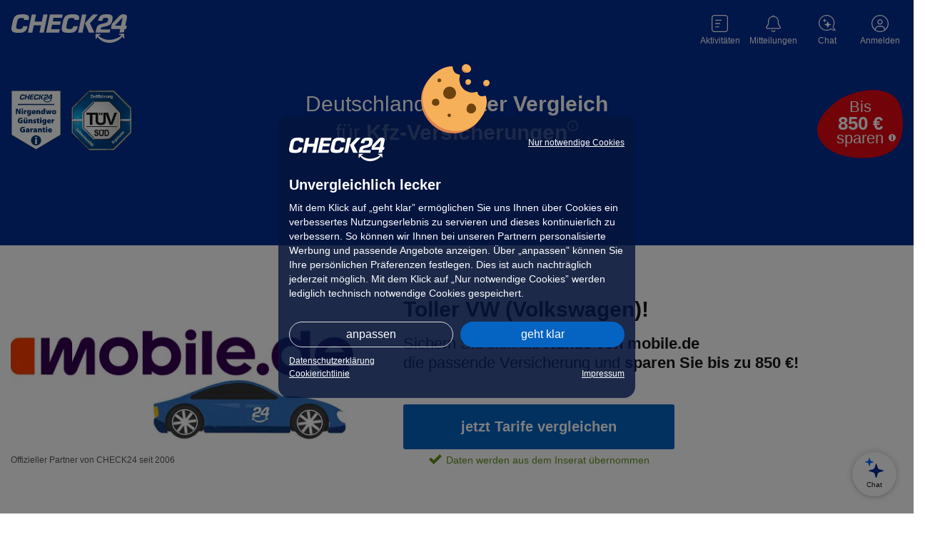

--- FILE ---
content_type: text/css
request_url: https://www.check24.de/kfz-versicherung/css/desktop/screen.min.css?v=2601131359
body_size: 109232
content:
@charset "UTF-8";a,abbr,acronym,address,article,aside,audio,b,big,blockquote,canvas,caption,center,cite,code,dd,del,details,dfn,div,dl,dt,embed,fieldset,figcaption,figure,footer,form,h1,h2,h3,h4,h5,h6,header,hgroup,i,iframe,img,ins,kbd,label,legend,li,mark,menu,nav,object,ol,output,p,pre,q,ruby,s,samp,section,small,span,strike,sub,summary,sup,table,tbody,td,tfoot,th,thead,time,tr,tt,u,ul,var,video{margin:0;padding:0;border:0;font-size:100%;font:inherit;vertical-align:baseline}article,aside,details,figcaption,figure,footer,header,hgroup,menu,nav,section{display:block}b,strong{font-weight:700}h1,h2,h3,h4,h5,h6{font-weight:400;margin:0 0 .5em;display:block}ol,ul{list-style:none;list-style-image:url([data-uri])}blockquote,q{quotes:none}blockquote::after,blockquote::before,blockquote:after,blockquote:before,q::after,q::before,q:after,q:before{content:"";content:none}table{border-collapse:collapse;border-spacing:0}.mod24FormSubmit a:focus,input:focus{outline:1px dotted #999}a:focus{outline:0}button,input{-webkit-appearance:none}body{overflow-y:scroll;min-width:1024px!important}body.c24Fixed{position:fixed;width:100%}.c24-search form.open input.c24-search-input{border-radius:20px 20px 0 0}#c24-content #c24-breadcrumb ul li a:hover,#c24-content a:hover:not(.c24-cookie-consent-button):not(.box){color:#064e9c;text-decoration:none}#c24-content .box24Social a:hover{color:#fff}#c24-content a:focus-visible{outline:1px solid #022D94;outline-offset:2px}.c24-search-content input{outline:0}#c24-content{font-family:verdana,geneva,tahoma,arial,sans-serif;font-size:14px;line-height:20px;color:#181818}#c24-breadcrumb{font-size:12px;line-height:16px;z-index:1}@media (min-width:1281px){#c24-breadcrumb{padding:15px 50px}}#c24-breadcrumb .content{max-width:1280px;margin:0 auto}#c24-breadcrumb .content ul li{color:#222}#c24-breadcrumb .content ul li a{color:#0563c1}.div24Row{margin-bottom:18px;width:100%}.div24Row .div24Row{margin-bottom:0!important}.div24Row .div24Col{float:left;box-sizing:border-box;width:100%;margin-right:1%}.div24Row .div24Col.div24ColLast{margin-right:0!important}.div24Row .div24Col .div24Row{margin:0;height:auto!important}.div24Row.app242Cols .div24Col{width:49.5%!important}.div24Row.app243Cols .div24Col{width:32.5%!important;margin-right:1.25%}.div24Row.app243Cols .div24Col.div24Double{width:66.25%!important}.div24Row.app243ColsHalf .div24Col{width:24.5%!important}.div24Row.app243ColsHalf .div24Col.div24Half{width:49%!important}.div24Row.app244Cols .div24Col{width:25%!important;margin-right:0}.div24Row.app244Cols .div24Col.div24Double{width:50%!important}.div24Row.app244Cols .div24Col.div24Tripple{width:75%!important}.div24Row .div24ColLink{cursor:pointer}.div24Row .div24ColLink:hover{opacity:.8}.div24Left{width:26%;margin-right:2%;float:left}.div24Left.div24Inverse{width:720px}.div24Right{width:72%;float:left}.div24Right.div24Inverse{width:252px}.mod24Box{display:inline-block;width:100%;position:relative;box-sizing:border-box}.mod24Box .box24Foot{position:absolute;bottom:4px;right:8px}.mod24Box .box24Inner{padding:0}.c24MyListsProduct{text-align:center;padding:0 15px 15px 15px;font-size:14px}.c24MyListsProduct a{font-weight:700}.c24MyListsProduct.lp-empty{width:320px;text-align:left;font-size:14px}.c24MyListsProduct.lp-error{padding:8px 15px 20px;width:320px;display:block;font-size:13px;line-height:19px}.c24MyListsProduct.lp-error .lp-all{text-align:center;padding-top:10px;border-top:1px solid #dcdcdc;color:#0563c1;cursor:pointer;font-size:12px;line-height:16px;display:block;margin-top:10px}.c24-contact-layer{line-height:20px}.c24-contact-layer p{font-size:12px;color:#333}.c24-contact-layer a{font-size:12px;color:#0563c1}.c24Editor .c24MobileOnly{display:none!important}.c24ToMobile{text-align:center;font-size:24px;padding-top:20px;padding-bottom:20px}.c24ToggleLinkClose,.c24ToggleLinkOpen{display:block;text-align:right;color:#0a56c8;cursor:pointer;margin-bottom:10px;font-size:14px}.js24LoginInfoPopup{z-index:400;font-size:11px;color:#333;line-height:16px}.js24LoginInfoPopup .login-link{margin:10px 0}.js24LoginInfoPopup .c24-customer-hover-corner{content:"";position:absolute;top:-8px;right:20px;width:0;height:0;border-left:10px solid transparent;border-right:10px solid transparent;border-top:0;border-bottom:10px solid #fff}.c24Center{width:auto!important;min-width:994px;max-width:1280px;margin:0 auto}.c24Center.blockMargin{margin-bottom:80px;padding-bottom:0}.c24Center.blockMargin::after{content:none}@media screen and (max-width:1310px){.c24Center{padding-left:15px!important;padding-right:15px!important;box-sizing:border-box}}.div24Main.div24Sea .div24Teaser{font-family:verdana,geneva,tahoma,arial,sans-serif}.div24NoMarginBottom{margin-bottom:0!important}.c24NoMargin{margin:0!important}.c24NoPadding{padding:0!important}.c24NoBorder,.c24NoBorder .c24Editor,.c24NoBorder .mod24Box{border:none;padding:0}.c24last{margin-right:0!important}.c24NoTopRadius{border-top-left-radius:0;border-top-right-radius:0}.c24Underlined{border-bottom:1px solid #dcdcdc;padding-bottom:10px}.c24Odd{background:#fafafa}.inline-block{display:inline-block}.js24ShowOnSubmit{display:none}.js24SpinOnSubmit{vertical-align:middle;position:relative;display:inline-block;height:1em;width:1em}.div24Gray{background-color:#f4f4f4;padding:30px 0 50px}.div24Gray:empty{padding:0}.div24Blue{background-color:#e5eff8;padding:20px 0 0}.div24BlueLight{background-color:#f5f9fc;padding:20px 0 0}.div24Loading{white-space:nowrap;overflow:hidden}.div24Loading span{display:inline-block;width:14px;height:14px;border-radius:50%;background-color:#ccc;animation:grayshift 2s infinite}.div24Loading span+span{margin-left:4px;animation-name:grayshift2}.div24Loading span+span+span{animation-name:grayshift3}@keyframes grayshift{0%{background:#ccc}33%{background:#dcdcdc}66%{background:#999}100%{background:#ccc}}@keyframes grayshift2{0%{background:#dcdcdc}33%{background:#999}66%{background:#ccc}100%{background:#dcdcdc}}@keyframes grayshift3{0%{background:#999}33%{background:#ccc}66%{background:#dcdcdc}100%{background:#999}}.c24Hidden{display:none}.c24FrameLoaded{display:none}.c24NoWrap{white-space:nowrap}.c24AppFooter{color:#666;font-size:12px;line-height:16px;text-align:center;margin-bottom:5px}.c24AppFooter p{margin-bottom:5px}.c24AppFooter p a{color:#666}.c24TooltipPopup{display:none}span.c24SlideDownInfo,span.c24Tooltip{display:inline-block;margin:0;font-weight:400;cursor:pointer}span.c24SlideDownInfo.help::after,span.c24Tooltip.help::after{background-image:url("data:image/svg+xml;charset=utf8,%3Csvg xmlns='http://www.w3.org/2000/svg' viewBox='0 0 100 100'%3E%3Crect height='73.19109' width='42.02226' y='14.94569' x='29.26716' fill='%23ffffff'/%3E%3Cpath d='m50,0c-27.6,0 -50,22.4 -50,50s22.4,50 50,50s50,-22.4 50,-50s-22.4,-50 -50,-50zm-1.4,84.5c-5.1,0 -8.5,-3.7 -8.5,-8.7c0,-5.1 3.5,-8.7 8.5,-8.7c5.2,0 8.5,3.6 8.6,8.7c0,5 -3.5,8.7 -8.6,8.7zm11.4,-35.7c-3.6,3.9 -5,7.7 -5,12l0,2.2l-12.5,0l-0.1,-2.7c-0.3,-4.9 1.3,-10 5.7,-15.2c3.1,-3.6 5.6,-6.8 5.6,-10c0,-3.4 -2.2,-5.6 -7,-5.8c-3.2,0 -7,1.1 -9.5,2.9l-3.3,-10.5c3.5,-2 9.2,-3.9 16,-3.9c12.7,0 18.4,7 18.4,15c0,7.2 -4.6,12 -8.3,16z' fill='%23949494'/%3E%3C/svg%3E")}.js24LinkBlock{cursor:pointer}.js24LinkBlock:hover{opacity:.8}.box24hinweis{text-align:center;font-size:.8em;color:#bbb;margin:20px 10px 5px}.div24Full .box24hinweis{text-align:left;margin:20px 0 5px}.c24StarsL{float:left;background:url("../../images/css/rating_stars_l.png?v=utnq3el") repeat-x scroll 0 -22px transparent;height:22px;width:118px}.c24StarsL.c24StarsFilled{background-position:0 0;width:120px}.c24StarsM{float:left;background:url("../../images/css/rating_stars_m.png?v=utnq3el") repeat-x scroll 0 -17px transparent;height:17px;width:93px}.c24StarsM.c24StarsFilled{background-position:0 0;width:93px}.c24StarsS{float:left;width:64px;height:12px;background:transparent url("../../images/css/rating_stars_s.png?v=utnq3el") repeat-x 0 -12px}.c24StarsS.c24StarsFilled{background-position:0 0;width:64px}.c24ProgressBar{float:left;width:100%;height:10px;background:#dcdcdc}.c24ProgressBar .c24ProgressBarFilled{background:#005ea8;width:100%;height:100%}.c24InfoRotator{float:left;position:relative;width:100%}.c24InfoRotator li{position:absolute;top:0;left:0;width:100%;list-style:none;margin:0!important;display:none}.c24Button,.c24ButtonGrey,.c24ButtonSecondary,.c24ButtonWhite,.c24ButtonWhiteish{user-select:none;border-radius:3px;text-decoration:none!important;font-size:13px;padding:5px;font-family:Arial,Helvetica,sans-serif;cursor:pointer;font-weight:700;border:none!important;display:inline-block;background-color:#0563c1;text-align:center;vertical-align:middle;color:#fff!important}.c24Button:focus-visible,.c24ButtonGrey:focus-visible,.c24ButtonSecondary:focus-visible,.c24ButtonWhite:focus-visible,.c24ButtonWhiteish:focus-visible{outline:1px solid white;outline-offset:-3px}.c24Button:active,.c24Button:hover,.c24ButtonGrey:active,.c24ButtonGrey:hover,.c24ButtonSecondary:active,.c24ButtonSecondary:hover,.c24ButtonWhite:active,.c24ButtonWhite:hover,.c24ButtonWhiteish:active,.c24ButtonWhiteish:hover{background-color:#064e9c!important}.c24Button.disabled,.c24Button.disabled:active,.c24Button.disabled:hover,.c24Button:disabled,.c24Button:disabled:active,.c24Button:disabled:hover,.c24ButtonGrey.disabled,.c24ButtonGrey.disabled:active,.c24ButtonGrey.disabled:hover,.c24ButtonGrey:disabled,.c24ButtonGrey:disabled:active,.c24ButtonGrey:disabled:hover,.c24ButtonGrey[disabled=disabled],.c24ButtonGrey[disabled=disabled]:active,.c24ButtonGrey[disabled=disabled]:hover,.c24ButtonSecondary.disabled,.c24ButtonSecondary.disabled:active,.c24ButtonSecondary.disabled:hover,.c24ButtonSecondary:disabled,.c24ButtonSecondary:disabled:active,.c24ButtonSecondary:disabled:hover,.c24ButtonSecondary[disabled=disabled],.c24ButtonSecondary[disabled=disabled]:active,.c24ButtonSecondary[disabled=disabled]:hover,.c24ButtonWhite.disabled,.c24ButtonWhite.disabled:active,.c24ButtonWhite.disabled:hover,.c24ButtonWhite:disabled,.c24ButtonWhite:disabled:active,.c24ButtonWhite:disabled:hover,.c24ButtonWhite[disabled=disabled],.c24ButtonWhite[disabled=disabled]:active,.c24ButtonWhite[disabled=disabled]:hover,.c24ButtonWhiteish.disabled,.c24ButtonWhiteish.disabled:active,.c24ButtonWhiteish.disabled:hover,.c24ButtonWhiteish:disabled,.c24ButtonWhiteish:disabled:active,.c24ButtonWhiteish:disabled:hover,.c24ButtonWhiteish[disabled=disabled],.c24ButtonWhiteish[disabled=disabled]:active,.c24ButtonWhiteish[disabled=disabled]:hover,.c24Button[disabled=disabled],.c24Button[disabled=disabled]:active,.c24Button[disabled=disabled]:hover{background-color:#f4f4f4!important;box-shadow:none!important;cursor:default;color:#999!important}.c24Button.half,.c24ButtonGrey.half,.c24ButtonSecondary.half,.c24ButtonWhite.half,.c24ButtonWhiteish.half{width:46%;display:inline-block;margin:0 3.7% 15px;text-align:center;padding:10px 0}.c24Button.half:nth-child(odd),.c24ButtonGrey.half:nth-child(odd),.c24ButtonSecondary.half:nth-child(odd),.c24ButtonWhite.half:nth-child(odd),.c24ButtonWhiteish.half:nth-child(odd){margin-left:0}.c24Button.half:nth-child(2n),.c24ButtonGrey.half:nth-child(2n),.c24ButtonSecondary.half:nth-child(2n),.c24ButtonWhite.half:nth-child(2n),.c24ButtonWhiteish.half:nth-child(2n){margin-right:0;float:right}.c24Button.linkBox,.c24ButtonGrey.linkBox,.c24ButtonSecondary.linkBox,.c24ButtonWhite.linkBox,.c24ButtonWhiteish.linkBox{background-repeat:no-repeat;background-size:30px 30px;background-position:center 30px;background-color:#fff;outline:1px solid #C4C4C4!important;box-sizing:border-box;border-radius:6px;color:#333!important;font-size:12px;padding:70px 0 30px 0;font-weight:400;height:140px;max-width:240px}.c24Button.linkBox:active,.c24Button.linkBox:hover,.c24ButtonGrey.linkBox:active,.c24ButtonGrey.linkBox:hover,.c24ButtonSecondary.linkBox:active,.c24ButtonSecondary.linkBox:hover,.c24ButtonWhite.linkBox:active,.c24ButtonWhite.linkBox:hover,.c24ButtonWhiteish.linkBox:active,.c24ButtonWhiteish.linkBox:hover{outline:3px solid #000000!important;background-color:#fff!important;color:#000!important}.c24Button.linkBox.download,.c24ButtonGrey.linkBox.download,.c24ButtonSecondary.linkBox.download,.c24ButtonWhite.linkBox.download,.c24ButtonWhiteish.linkBox.download{background-image:url("data:image/svg+xml;charset=utf8,%3Csvg xmlns='http://www.w3.org/2000/svg' width='25' height='35' viewBox='0 -1 25 30'%3E%3Cpath id='paperclip-thin' d='M46.049,23.946a4.977,4.977,0,0,0-7.034,0L27.442,35.519A7.7,7.7,0,0,0,38.334,46.411L47.5,37.249a.482.482,0,1,1,.681.681l-9.162,9.162A8.665,8.665,0,0,1,26.761,34.838L38.334,23.265a5.937,5.937,0,1,1,8.4,8.4L35.657,42.734a3.555,3.555,0,0,1-5.027-5.027l9.15-9.144a.482.482,0,1,1,.681.681l-9.144,9.15a2.587,2.587,0,1,0,3.659,3.659L46.049,30.974a4.977,4.977,0,0,0,0-7.034Z' transform='translate(-24.225 -21.525)' stroke='%23C4C4C4'/%3E%3C/svg%3E")}.c24Button.linkBox.download:hover,.c24ButtonGrey.linkBox.download:hover,.c24ButtonSecondary.linkBox.download:hover,.c24ButtonWhite.linkBox.download:hover,.c24ButtonWhiteish.linkBox.download:hover{background-image:url("data:image/svg+xml;charset=utf8,%3Csvg xmlns='http://www.w3.org/2000/svg' width='25' height='35' viewBox='0 -1 25 30'%3E%3Cpath id='paperclip-thin' d='M46.049,23.946a4.977,4.977,0,0,0-7.034,0L27.442,35.519A7.7,7.7,0,0,0,38.334,46.411L47.5,37.249a.482.482,0,1,1,.681.681l-9.162,9.162A8.665,8.665,0,0,1,26.761,34.838L38.334,23.265a5.937,5.937,0,1,1,8.4,8.4L35.657,42.734a3.555,3.555,0,0,1-5.027-5.027l9.15-9.144a.482.482,0,1,1,.681.681l-9.144,9.15a2.587,2.587,0,1,0,3.659,3.659L46.049,30.974a4.977,4.977,0,0,0,0-7.034Z' transform='translate(-24.225 -21.525)' stroke='%23000000'/%3E%3C/svg%3E")}.c24Button.linkBox.tipps,.c24ButtonGrey.linkBox.tipps,.c24ButtonSecondary.linkBox.tipps,.c24ButtonWhite.linkBox.tipps,.c24ButtonWhiteish.linkBox.tipps{background-image:url("data:image/svg+xml;charset=utf8,%3Csvg xmlns='http://www.w3.org/2000/svg' xmlns:xlink='http://www.w3.org/1999/xlink' width='23' height='33' viewBox='0 0 23 33'%3E%3Cg id='Gruppe_227' data-name='Gruppe 227' transform='translate(0 -0.044)'%3E%3Cg id='Gruppe_226' data-name='Gruppe 226'%3E%3Cpath id='Pfad_256' data-name='Pfad 256' d='M20,17.375a10.4,10.4,0,1,0-17.1,0c.293.423.618.865.943,1.314A34.491,34.491,0,0,1,6.2,22.226a8.58,8.58,0,0,1,.91,2.744H6.047a7.457,7.457,0,0,0-.767-2.243,32.232,32.232,0,0,0-2.243-3.368c-.338-.462-.676-.923-1-1.392a11.448,11.448,0,1,1,18.812,0c-.325.468-.663.93-1,1.392A30.921,30.921,0,0,0,17.6,22.726a7.457,7.457,0,0,0-.767,2.243H15.782a8.58,8.58,0,0,1,.91-2.744,32.173,32.173,0,0,1,2.36-3.537C19.378,18.24,19.7,17.8,20,17.375ZM10.924,5.2A5.722,5.722,0,0,0,5.2,10.924a.52.52,0,1,1-1.04,0,6.766,6.766,0,0,1,6.763-6.763.52.52,0,1,1,0,1.04M7.283,28.091a4.162,4.162,0,0,0,8.323,0Zm-1.04,0v-.345a.7.7,0,0,1,.7-.7h9.013a.7.7,0,0,1,.7.7v.345a5.2,5.2,0,0,1-10.4,0' transform='translate(0)'/%3E%3C/g%3E%3C/g%3E%3C/svg%3E")}.c24Button.linkBox.tipps:hover,.c24ButtonGrey.linkBox.tipps:hover,.c24ButtonSecondary.linkBox.tipps:hover,.c24ButtonWhite.linkBox.tipps:hover,.c24ButtonWhiteish.linkBox.tipps:hover{background-image:url("data:image/svg+xml;charset=utf8,%3Csvg xmlns='http://www.w3.org/2000/svg' xmlns:xlink='http://www.w3.org/1999/xlink' width='23' height='33' viewBox='0 0 23 33'%3E%3Cg id='Gruppe_227' data-name='Gruppe 227' transform='translate(0 -0.044)'%3E%3Cg id='Gruppe_226' data-name='Gruppe 226'%3E%3Cpath id='Pfad_256' data-name='Pfad 256' d='M20,17.375a10.4,10.4,0,1,0-17.1,0c.293.423.618.865.943,1.314A34.491,34.491,0,0,1,6.2,22.226a8.58,8.58,0,0,1,.91,2.744H6.047a7.457,7.457,0,0,0-.767-2.243,32.232,32.232,0,0,0-2.243-3.368c-.338-.462-.676-.923-1-1.392a11.448,11.448,0,1,1,18.812,0c-.325.468-.663.93-1,1.392A30.921,30.921,0,0,0,17.6,22.726a7.457,7.457,0,0,0-.767,2.243H15.782a8.58,8.58,0,0,1,.91-2.744,32.173,32.173,0,0,1,2.36-3.537C19.378,18.24,19.7,17.8,20,17.375ZM10.924,5.2A5.722,5.722,0,0,0,5.2,10.924a.52.52,0,1,1-1.04,0,6.766,6.766,0,0,1,6.763-6.763.52.52,0,1,1,0,1.04M7.283,28.091a4.162,4.162,0,0,0,8.323,0Zm-1.04,0v-.345a.7.7,0,0,1,.7-.7h9.013a.7.7,0,0,1,.7.7v.345a5.2,5.2,0,0,1-10.4,0' transform='translate(0)' stroke='%23000' stroke-width='1'/%3E%3C/g%3E%3C/g%3E%3C/svg%3E")}.c24Button.linkBox.automodelle,.c24ButtonGrey.linkBox.automodelle,.c24ButtonSecondary.linkBox.automodelle,.c24ButtonWhite.linkBox.automodelle,.c24ButtonWhiteish.linkBox.automodelle{background-image:url("data:image/svg+xml;charset=utf8,%3Csvg id='Gruppe_229' data-name='Gruppe 229' xmlns='http://www.w3.org/2000/svg' xmlns:xlink='http://www.w3.org/1999/xlink' width='37' height='30' viewBox='0 0 37 30'%3E%3Cg id='Gruppe_228' data-name='Gruppe 228'%3E%3Cpath id='Pfad_257' data-name='Pfad 257' d='M7.189.926h7.849A2.313,2.313,0,0,1,17.267,2.6L18.4,6.553a4.489,4.489,0,0,0-.793-.069H4.631a4.442,4.442,0,0,0-.793.069L4.961,2.6A2.313,2.313,0,0,1,7.189.926M2.8,6.819l.058.017A4.635,4.635,0,0,0,0,11.114V17.6a1.85,1.85,0,0,0,1.852,1.852h.926A1.85,1.85,0,0,0,4.631,17.6V15.745H15.7l.266-.926H.926v-3.7a3.708,3.708,0,0,1,3.7-3.7H17.6A3.7,3.7,0,0,1,20.318,8.6a5.447,5.447,0,0,1,1.013-.22,4.629,4.629,0,0,0-1.962-1.54l.058-.017L18.153,2.35A3.237,3.237,0,0,0,15.038,0H7.189A3.237,3.237,0,0,0,4.075,2.35ZM.926,15.745H3.7V17.6a.929.929,0,0,1-.926.926H1.852A.929.929,0,0,1,.926,17.6Zm4.631-4.631a.926.926,0,1,1-.926-.926.926.926,0,0,1,.926.926M4.631,9.262a1.852,1.852,0,1,0,1.852,1.852A1.852,1.852,0,0,0,4.631,9.262m15.148,3.531L18.65,16.74a4.489,4.489,0,0,1,.793-.069H32.415a4.441,4.441,0,0,1,.793.069l-1.123-3.948a2.313,2.313,0,0,0-2.229-1.679H22.008a2.313,2.313,0,0,0-2.229,1.679m-2.107,4.231-.058-.017,1.279-4.469a3.242,3.242,0,0,1,3.114-2.35h7.849a3.237,3.237,0,0,1,3.114,2.35l1.279,4.469-.058.017A4.626,4.626,0,0,1,37.046,21.3v6.483a1.85,1.85,0,0,1-1.852,1.852h-.926a1.85,1.85,0,0,1-1.852-1.852V25.932H19.449v1.852A1.85,1.85,0,0,1,17.6,29.637h-.926a1.85,1.85,0,0,1-1.852-1.852V21.3A4.635,4.635,0,0,1,17.672,17.024Zm14.743,7.982h3.7V21.3a3.708,3.708,0,0,0-3.7-3.7H19.449a3.708,3.708,0,0,0-3.7,3.7v3.7H32.415Zm.926.926v1.852a.929.929,0,0,0,.926.926h.926a.929.929,0,0,0,.926-.926V25.932Zm-17.6,0v1.852a.929.929,0,0,0,.926.926H17.6a.929.929,0,0,0,.926-.926V25.932Zm3.7-5.557a.926.926,0,1,0,.926.926.926.926,0,0,0-.926-.926M21.3,21.3a1.852,1.852,0,1,1-1.852-1.852A1.852,1.852,0,0,1,21.3,21.3m10.188,0a.926.926,0,1,0,.926-.926.926.926,0,0,0-.926.926m.926,1.852A1.852,1.852,0,1,1,34.268,21.3a1.852,1.852,0,0,1-1.852,1.852'/%3E%3C/g%3E%3C/svg%3E")}.c24Button.linkBox.automodelle:hover,.c24ButtonGrey.linkBox.automodelle:hover,.c24ButtonSecondary.linkBox.automodelle:hover,.c24ButtonWhite.linkBox.automodelle:hover,.c24ButtonWhiteish.linkBox.automodelle:hover{background-image:url("data:image/svg+xml;charset=utf8,%3Csvg id='Gruppe_229' data-name='Gruppe 229' xmlns='http://www.w3.org/2000/svg' xmlns:xlink='http://www.w3.org/1999/xlink' width='37' height='30' viewBox='0 0 37 30'%3E%3Cg id='Gruppe_228' data-name='Gruppe 228'%3E%3Cpath id='Pfad_257' data-name='Pfad 257' d='M7.189.926h7.849A2.313,2.313,0,0,1,17.267,2.6L18.4,6.553a4.489,4.489,0,0,0-.793-.069H4.631a4.442,4.442,0,0,0-.793.069L4.961,2.6A2.313,2.313,0,0,1,7.189.926M2.8,6.819l.058.017A4.635,4.635,0,0,0,0,11.114V17.6a1.85,1.85,0,0,0,1.852,1.852h.926A1.85,1.85,0,0,0,4.631,17.6V15.745H15.7l.266-.926H.926v-3.7a3.708,3.708,0,0,1,3.7-3.7H17.6A3.7,3.7,0,0,1,20.318,8.6a5.447,5.447,0,0,1,1.013-.22,4.629,4.629,0,0,0-1.962-1.54l.058-.017L18.153,2.35A3.237,3.237,0,0,0,15.038,0H7.189A3.237,3.237,0,0,0,4.075,2.35ZM.926,15.745H3.7V17.6a.929.929,0,0,1-.926.926H1.852A.929.929,0,0,1,.926,17.6Zm4.631-4.631a.926.926,0,1,1-.926-.926.926.926,0,0,1,.926.926M4.631,9.262a1.852,1.852,0,1,0,1.852,1.852A1.852,1.852,0,0,0,4.631,9.262m15.148,3.531L18.65,16.74a4.489,4.489,0,0,1,.793-.069H32.415a4.441,4.441,0,0,1,.793.069l-1.123-3.948a2.313,2.313,0,0,0-2.229-1.679H22.008a2.313,2.313,0,0,0-2.229,1.679m-2.107,4.231-.058-.017,1.279-4.469a3.242,3.242,0,0,1,3.114-2.35h7.849a3.237,3.237,0,0,1,3.114,2.35l1.279,4.469-.058.017A4.626,4.626,0,0,1,37.046,21.3v6.483a1.85,1.85,0,0,1-1.852,1.852h-.926a1.85,1.85,0,0,1-1.852-1.852V25.932H19.449v1.852A1.85,1.85,0,0,1,17.6,29.637h-.926a1.85,1.85,0,0,1-1.852-1.852V21.3A4.635,4.635,0,0,1,17.672,17.024Zm14.743,7.982h3.7V21.3a3.708,3.708,0,0,0-3.7-3.7H19.449a3.708,3.708,0,0,0-3.7,3.7v3.7H32.415Zm.926.926v1.852a.929.929,0,0,0,.926.926h.926a.929.929,0,0,0,.926-.926V25.932Zm-17.6,0v1.852a.929.929,0,0,0,.926.926H17.6a.929.929,0,0,0,.926-.926V25.932Zm3.7-5.557a.926.926,0,1,0,.926.926.926.926,0,0,0-.926-.926M21.3,21.3a1.852,1.852,0,1,1-1.852-1.852A1.852,1.852,0,0,1,21.3,21.3m10.188,0a.926.926,0,1,0,.926-.926.926.926,0,0,0-.926.926m.926,1.852A1.852,1.852,0,1,1,34.268,21.3a1.852,1.852,0,0,1-1.852,1.852' stroke='%23000' stroke-width='0.8'/%3E%3C/g%3E%3C/svg%3E")}.c24Button.linkBox.kfzLexikon,.c24ButtonGrey.linkBox.kfzLexikon,.c24ButtonSecondary.linkBox.kfzLexikon,.c24ButtonWhite.linkBox.kfzLexikon,.c24ButtonWhiteish.linkBox.kfzLexikon{background-image:url("data:image/svg+xml;charset=utf8,%3Csvg id='Gruppe_231' data-name='Gruppe 231' xmlns='http://www.w3.org/2000/svg' xmlns:xlink='http://www.w3.org/1999/xlink' width='29.126' height='29.13' viewBox='0 0 29.126 29.13'%3E%3Cg id='Gruppe_230' data-name='Gruppe 230'%3E%3Cpath id='Pfad_258' data-name='Pfad 258' d='M7.282,23.668V26.4a1.818,1.818,0,0,1-1.82,1.82H2.731A1.818,1.818,0,0,1,.91,26.4V23.668Zm-1.82,5.461a2.721,2.721,0,0,0,2.276-1.223,2.735,2.735,0,0,0,2.276,1.223h2.731A2.731,2.731,0,0,0,15.474,26.4V7.523l.085.341.114.438,3.749,14.438.114.438,1.024,3.937a2.627,2.627,0,0,0,3.226,1.923l3.391-.939a2.725,2.725,0,0,0,1.86-3.328l-.91-3.5-.114-.438L24.269,6.4l-.114-.438L23.131,2.022A2.626,2.626,0,0,0,19.905.094l-3.391.939a2.606,2.606,0,0,0-1.217.74A2.722,2.722,0,0,0,12.743,0H10.012A2.721,2.721,0,0,0,7.737,1.226,2.721,2.721,0,0,0,5.461,0H2.731A2.731,2.731,0,0,0,0,2.733V26.4a2.731,2.731,0,0,0,2.731,2.731ZM15.474,3.689V3.621a1.8,1.8,0,0,1,1.286-1.707L20.15.975a1.711,1.711,0,0,1,2.1,1.274l.91,3.51L16.441,7.614l-.9-3.482a1.987,1.987,0,0,1-.063-.444m-.91-.034h0V5.464H8.192V2.733a1.818,1.818,0,0,1,1.82-1.82h2.731a1.818,1.818,0,0,1,1.82,1.82ZM10.012,28.219a1.818,1.818,0,0,1-1.82-1.82V23.668h6.371V26.4a1.818,1.818,0,0,1-1.82,1.82ZM7.282,22.758H.91V6.374H7.282Zm0-20.025V5.464H.91V2.733A1.818,1.818,0,0,1,2.731.913H5.461a1.818,1.818,0,0,1,1.82,1.82m7.282,20.025H8.192V6.374h6.371ZM23.392,6.641l3.635,13.995L20.3,22.491,16.668,8.5l6.724-1.86ZM27.25,21.518l.9,3.482a1.821,1.821,0,0,1-1.223,2.224l-3.391.939a1.711,1.711,0,0,1-2.1-1.274l-.91-3.51Z' transform='translate(0 -0.001)'/%3E%3C/g%3E%3C/svg%3E")}.c24Button.linkBox.kfzLexikon:hover,.c24ButtonGrey.linkBox.kfzLexikon:hover,.c24ButtonSecondary.linkBox.kfzLexikon:hover,.c24ButtonWhite.linkBox.kfzLexikon:hover,.c24ButtonWhiteish.linkBox.kfzLexikon:hover{background-image:url("data:image/svg+xml;charset=utf8,%3Csvg id='Gruppe_231' data-name='Gruppe 231' xmlns='http://www.w3.org/2000/svg' xmlns:xlink='http://www.w3.org/1999/xlink' width='29.126' height='29.13' viewBox='0 0 29.126 29.13'%3E%3Cg id='Gruppe_230' data-name='Gruppe 230'%3E%3Cpath id='Pfad_258' data-name='Pfad 258' d='M7.282,23.668V26.4a1.818,1.818,0,0,1-1.82,1.82H2.731A1.818,1.818,0,0,1,.91,26.4V23.668Zm-1.82,5.461a2.721,2.721,0,0,0,2.276-1.223,2.735,2.735,0,0,0,2.276,1.223h2.731A2.731,2.731,0,0,0,15.474,26.4V7.523l.085.341.114.438,3.749,14.438.114.438,1.024,3.937a2.627,2.627,0,0,0,3.226,1.923l3.391-.939a2.725,2.725,0,0,0,1.86-3.328l-.91-3.5-.114-.438L24.269,6.4l-.114-.438L23.131,2.022A2.626,2.626,0,0,0,19.905.094l-3.391.939a2.606,2.606,0,0,0-1.217.74A2.722,2.722,0,0,0,12.743,0H10.012A2.721,2.721,0,0,0,7.737,1.226,2.721,2.721,0,0,0,5.461,0H2.731A2.731,2.731,0,0,0,0,2.733V26.4a2.731,2.731,0,0,0,2.731,2.731ZM15.474,3.689V3.621a1.8,1.8,0,0,1,1.286-1.707L20.15.975a1.711,1.711,0,0,1,2.1,1.274l.91,3.51L16.441,7.614l-.9-3.482a1.987,1.987,0,0,1-.063-.444m-.91-.034h0V5.464H8.192V2.733a1.818,1.818,0,0,1,1.82-1.82h2.731a1.818,1.818,0,0,1,1.82,1.82ZM10.012,28.219a1.818,1.818,0,0,1-1.82-1.82V23.668h6.371V26.4a1.818,1.818,0,0,1-1.82,1.82ZM7.282,22.758H.91V6.374H7.282Zm0-20.025V5.464H.91V2.733A1.818,1.818,0,0,1,2.731.913H5.461a1.818,1.818,0,0,1,1.82,1.82m7.282,20.025H8.192V6.374h6.371ZM23.392,6.641l3.635,13.995L20.3,22.491,16.668,8.5l6.724-1.86ZM27.25,21.518l.9,3.482a1.821,1.821,0,0,1-1.223,2.224l-3.391.939a1.711,1.711,0,0,1-2.1-1.274l-.91-3.51Z' transform='translate(0 -0.001)' stroke='%23000' stroke-width='1'/%3E%3C/g%3E%3C/svg%3E")}.c24Button.linkBox.kfzVersicherer,.c24ButtonGrey.linkBox.kfzVersicherer,.c24ButtonSecondary.linkBox.kfzVersicherer,.c24ButtonWhite.linkBox.kfzVersicherer,.c24ButtonWhiteish.linkBox.kfzVersicherer{background-image:url("data:image/svg+xml;charset=utf8,%3Csvg id='Gruppe_233' data-name='Gruppe 233' xmlns='http://www.w3.org/2000/svg' xmlns:xlink='http://www.w3.org/1999/xlink' width='31.289' height='33.016' viewBox='0 0 31.289 33.016'%3E%3Cg id='Gruppe_232' data-name='Gruppe 232'%3E%3Cpath id='Pfad_259' data-name='Pfad 259' d='M14.425,1.3a3.12,3.12,0,0,1,2.444,0L28.388,6.186A3,3,0,0,1,30.245,8.95c-.033,6.3-2.627,17.613-13.33,22.736a2.945,2.945,0,0,1-2.542,0C3.67,26.556,1.075,15.24,1.043,8.943A3.01,3.01,0,0,1,2.9,6.18L14.419,1.291ZM17.274.332a4.16,4.16,0,0,0-3.259,0L2.5,5.221A4.047,4.047,0,0,0,0,8.95c.033,6.466,2.692,18.3,13.923,23.675a3.982,3.982,0,0,0,3.442,0C28.6,27.247,31.256,15.416,31.288,8.95a4.046,4.046,0,0,0-2.5-3.729ZM22.267,12.7a.521.521,0,0,0-.737-.737l-7.972,7.979-3.8-3.8a.521.521,0,0,0-.737.737l4.172,4.172a.523.523,0,0,0,.737,0l8.344-8.344Z' transform='translate(0 0)'/%3E%3C/g%3E%3C/svg%3E")}.c24Button.linkBox.kfzVersicherer:hover,.c24ButtonGrey.linkBox.kfzVersicherer:hover,.c24ButtonSecondary.linkBox.kfzVersicherer:hover,.c24ButtonWhite.linkBox.kfzVersicherer:hover,.c24ButtonWhiteish.linkBox.kfzVersicherer:hover{background-image:url("data:image/svg+xml;charset=utf8,%3Csvg id='Gruppe_233' data-name='Gruppe 233' xmlns='http://www.w3.org/2000/svg' xmlns:xlink='http://www.w3.org/1999/xlink' width='31.289' height='33.016' viewBox='0 0 31.289 33.016'%3E%3Cg id='Gruppe_232' data-name='Gruppe 232'%3E%3Cpath id='Pfad_259' data-name='Pfad 259' d='M14.425,1.3a3.12,3.12,0,0,1,2.444,0L28.388,6.186A3,3,0,0,1,30.245,8.95c-.033,6.3-2.627,17.613-13.33,22.736a2.945,2.945,0,0,1-2.542,0C3.67,26.556,1.075,15.24,1.043,8.943A3.01,3.01,0,0,1,2.9,6.18L14.419,1.291ZM17.274.332a4.16,4.16,0,0,0-3.259,0L2.5,5.221A4.047,4.047,0,0,0,0,8.95c.033,6.466,2.692,18.3,13.923,23.675a3.982,3.982,0,0,0,3.442,0C28.6,27.247,31.256,15.416,31.288,8.95a4.046,4.046,0,0,0-2.5-3.729ZM22.267,12.7a.521.521,0,0,0-.737-.737l-7.972,7.979-3.8-3.8a.521.521,0,0,0-.737.737l4.172,4.172a.523.523,0,0,0,.737,0l8.344-8.344Z' transform='translate(0 0)' stroke='%23000' stroke-width='1'/%3E%3C/g%3E%3C/svg%3E")}.c24Button.linkBox.zulassungsstellen,.c24ButtonGrey.linkBox.zulassungsstellen,.c24ButtonSecondary.linkBox.zulassungsstellen,.c24ButtonWhite.linkBox.zulassungsstellen,.c24ButtonWhiteish.linkBox.zulassungsstellen{background-image:url("data:image/svg+xml;charset=utf8,%3Csvg xmlns='http://www.w3.org/2000/svg' xmlns:xlink='http://www.w3.org/1999/xlink' width='32' height='29' viewBox='0 0 32 29'%3E%3Cg id='Gruppe_235' data-name='Gruppe 235' transform='translate(21.13 -27.87)'%3E%3Cg id='Gruppe_234' data-name='Gruppe 234' transform='translate(-21 28.412)'%3E%3Cpath id='Pfad_260' data-name='Pfad 260' d='M15.869.892a2.839,2.839,0,0,0-2.976,2.677V24.986a2.839,2.839,0,0,0,2.976,2.677h11.9a2.839,2.839,0,0,0,2.976-2.677V3.569A2.839,2.839,0,0,0,27.772.892ZM11.9,3.569A3.788,3.788,0,0,1,15.869,0h11.9a3.788,3.788,0,0,1,3.967,3.569V24.986a3.788,3.788,0,0,1-3.967,3.569h-11.9A3.788,3.788,0,0,1,11.9,24.986ZM3.471,7.139H9.918v.892H3.471a2.364,2.364,0,0,0-2.48,2.231v15.17a2.364,2.364,0,0,0,2.48,2.231h7.24a5.414,5.414,0,0,0,.719.892H3.471A3.313,3.313,0,0,1,0,25.432V10.262A3.313,3.313,0,0,1,3.471,7.139m.5,12.047a1.416,1.416,0,0,1,1.488-1.339H7.439a1.416,1.416,0,0,1,1.488,1.339V20.97a1.416,1.416,0,0,1-1.488,1.339H5.455A1.416,1.416,0,0,1,3.967,20.97Zm1.488-.446a.474.474,0,0,0-.5.446V20.97a.474.474,0,0,0,.5.446H7.439a.474.474,0,0,0,.5-.446V19.186a.474.474,0,0,0-.5-.446Zm0-8.031H7.439a1.416,1.416,0,0,1,1.488,1.339v1.785A1.416,1.416,0,0,1,7.439,15.17H5.455a1.416,1.416,0,0,1-1.488-1.339V12.047a1.416,1.416,0,0,1,1.488-1.339m-.5,1.339v1.785a.474.474,0,0,0,.5.446H7.439a.474.474,0,0,0,.5-.446V12.047a.474.474,0,0,0-.5-.446H5.455a.474.474,0,0,0-.5.446M22.812,20.97V19.186A1.416,1.416,0,0,1,24.3,17.847h1.984a1.416,1.416,0,0,1,1.488,1.339V20.97a1.416,1.416,0,0,1-1.488,1.339H24.3a1.416,1.416,0,0,1-1.488-1.339m1.488.446h1.984a.474.474,0,0,0,.5-.446V19.186a.474.474,0,0,0-.5-.446H24.3a.474.474,0,0,0-.5.446V20.97a.474.474,0,0,0,.5.446m0-6.247a1.416,1.416,0,0,1-1.488-1.339V12.047A1.416,1.416,0,0,1,24.3,10.708h1.984a1.416,1.416,0,0,1,1.488,1.339v1.785a1.416,1.416,0,0,1-1.488,1.339Zm-.5-1.339a.474.474,0,0,0,.5.446h1.984a.474.474,0,0,0,.5-.446V12.047a.474.474,0,0,0-.5-.446H24.3a.474.474,0,0,0-.5.446ZM15.869,20.97V19.186a1.416,1.416,0,0,1,1.488-1.339h1.984a1.416,1.416,0,0,1,1.488,1.339V20.97a1.416,1.416,0,0,1-1.488,1.339H17.357a1.416,1.416,0,0,1-1.488-1.339m1.488.446h1.984a.474.474,0,0,0,.5-.446V19.186a.474.474,0,0,0-.5-.446H17.357a.474.474,0,0,0-.5.446V20.97a.474.474,0,0,0,.5.446m0-17.4h1.984a1.416,1.416,0,0,1,1.488,1.339V7.139a1.416,1.416,0,0,1-1.488,1.339H17.357a1.416,1.416,0,0,1-1.488-1.339V5.354a1.416,1.416,0,0,1,1.488-1.339m-.5,1.339V7.139a.474.474,0,0,0,.5.446h1.984a.474.474,0,0,0,.5-.446V5.354a.474.474,0,0,0-.5-.446H17.357a.474.474,0,0,0-.5.446m-.992,8.477V12.047a1.416,1.416,0,0,1,1.488-1.339h1.984a1.416,1.416,0,0,1,1.488,1.339v1.785a1.416,1.416,0,0,1-1.488,1.339H17.357a1.416,1.416,0,0,1-1.488-1.339m1.488.446h1.984a.474.474,0,0,0,.5-.446V12.047a.474.474,0,0,0-.5-.446H17.357a.474.474,0,0,0-.5.446v1.785a.474.474,0,0,0,.5.446M24.3,4.016h1.984a1.416,1.416,0,0,1,1.488,1.339V7.139a1.416,1.416,0,0,1-1.488,1.339H24.3a1.416,1.416,0,0,1-1.488-1.339V5.354A1.416,1.416,0,0,1,24.3,4.016m-.5,1.339V7.139a.474.474,0,0,0,.5.446h1.984a.474.474,0,0,0,.5-.446V5.354a.474.474,0,0,0-.5-.446H24.3a.474.474,0,0,0-.5.446' transform='translate(-0.029 -0.039)'/%3E%3C/g%3E%3C/g%3E%3C/svg%3E")}.c24Button.linkBox.zulassungsstellen:hover,.c24ButtonGrey.linkBox.zulassungsstellen:hover,.c24ButtonSecondary.linkBox.zulassungsstellen:hover,.c24ButtonWhite.linkBox.zulassungsstellen:hover,.c24ButtonWhiteish.linkBox.zulassungsstellen:hover{background-image:url("data:image/svg+xml;charset=utf8,%3Csvg xmlns='http://www.w3.org/2000/svg' xmlns:xlink='http://www.w3.org/1999/xlink' width='32' height='29' viewBox='0 0 32 29'%3E%3Cg id='Gruppe_235' data-name='Gruppe 235' transform='translate(21.13 -27.87)'%3E%3Cg id='Gruppe_234' data-name='Gruppe 234' transform='translate(-21 28.412)'%3E%3Cpath id='Pfad_260' data-name='Pfad 260' d='M15.869.892a2.839,2.839,0,0,0-2.976,2.677V24.986a2.839,2.839,0,0,0,2.976,2.677h11.9a2.839,2.839,0,0,0,2.976-2.677V3.569A2.839,2.839,0,0,0,27.772.892ZM11.9,3.569A3.788,3.788,0,0,1,15.869,0h11.9a3.788,3.788,0,0,1,3.967,3.569V24.986a3.788,3.788,0,0,1-3.967,3.569h-11.9A3.788,3.788,0,0,1,11.9,24.986ZM3.471,7.139H9.918v.892H3.471a2.364,2.364,0,0,0-2.48,2.231v15.17a2.364,2.364,0,0,0,2.48,2.231h7.24a5.414,5.414,0,0,0,.719.892H3.471A3.313,3.313,0,0,1,0,25.432V10.262A3.313,3.313,0,0,1,3.471,7.139m.5,12.047a1.416,1.416,0,0,1,1.488-1.339H7.439a1.416,1.416,0,0,1,1.488,1.339V20.97a1.416,1.416,0,0,1-1.488,1.339H5.455A1.416,1.416,0,0,1,3.967,20.97Zm1.488-.446a.474.474,0,0,0-.5.446V20.97a.474.474,0,0,0,.5.446H7.439a.474.474,0,0,0,.5-.446V19.186a.474.474,0,0,0-.5-.446Zm0-8.031H7.439a1.416,1.416,0,0,1,1.488,1.339v1.785A1.416,1.416,0,0,1,7.439,15.17H5.455a1.416,1.416,0,0,1-1.488-1.339V12.047a1.416,1.416,0,0,1,1.488-1.339m-.5,1.339v1.785a.474.474,0,0,0,.5.446H7.439a.474.474,0,0,0,.5-.446V12.047a.474.474,0,0,0-.5-.446H5.455a.474.474,0,0,0-.5.446M22.812,20.97V19.186A1.416,1.416,0,0,1,24.3,17.847h1.984a1.416,1.416,0,0,1,1.488,1.339V20.97a1.416,1.416,0,0,1-1.488,1.339H24.3a1.416,1.416,0,0,1-1.488-1.339m1.488.446h1.984a.474.474,0,0,0,.5-.446V19.186a.474.474,0,0,0-.5-.446H24.3a.474.474,0,0,0-.5.446V20.97a.474.474,0,0,0,.5.446m0-6.247a1.416,1.416,0,0,1-1.488-1.339V12.047A1.416,1.416,0,0,1,24.3,10.708h1.984a1.416,1.416,0,0,1,1.488,1.339v1.785a1.416,1.416,0,0,1-1.488,1.339Zm-.5-1.339a.474.474,0,0,0,.5.446h1.984a.474.474,0,0,0,.5-.446V12.047a.474.474,0,0,0-.5-.446H24.3a.474.474,0,0,0-.5.446ZM15.869,20.97V19.186a1.416,1.416,0,0,1,1.488-1.339h1.984a1.416,1.416,0,0,1,1.488,1.339V20.97a1.416,1.416,0,0,1-1.488,1.339H17.357a1.416,1.416,0,0,1-1.488-1.339m1.488.446h1.984a.474.474,0,0,0,.5-.446V19.186a.474.474,0,0,0-.5-.446H17.357a.474.474,0,0,0-.5.446V20.97a.474.474,0,0,0,.5.446m0-17.4h1.984a1.416,1.416,0,0,1,1.488,1.339V7.139a1.416,1.416,0,0,1-1.488,1.339H17.357a1.416,1.416,0,0,1-1.488-1.339V5.354a1.416,1.416,0,0,1,1.488-1.339m-.5,1.339V7.139a.474.474,0,0,0,.5.446h1.984a.474.474,0,0,0,.5-.446V5.354a.474.474,0,0,0-.5-.446H17.357a.474.474,0,0,0-.5.446m-.992,8.477V12.047a1.416,1.416,0,0,1,1.488-1.339h1.984a1.416,1.416,0,0,1,1.488,1.339v1.785a1.416,1.416,0,0,1-1.488,1.339H17.357a1.416,1.416,0,0,1-1.488-1.339m1.488.446h1.984a.474.474,0,0,0,.5-.446V12.047a.474.474,0,0,0-.5-.446H17.357a.474.474,0,0,0-.5.446v1.785a.474.474,0,0,0,.5.446M24.3,4.016h1.984a1.416,1.416,0,0,1,1.488,1.339V7.139a1.416,1.416,0,0,1-1.488,1.339H24.3a1.416,1.416,0,0,1-1.488-1.339V5.354A1.416,1.416,0,0,1,24.3,4.016m-.5,1.339V7.139a.474.474,0,0,0,.5.446h1.984a.474.474,0,0,0,.5-.446V5.354a.474.474,0,0,0-.5-.446H24.3a.474.474,0,0,0-.5.446' transform='translate(-0.029 -0.039)' stroke='%23000' stroke-width='0.8'/%3E%3C/g%3E%3C/g%3E%3C/svg%3E")}.c24Button.big{padding:5px 8px 5px 11px}.c24Button.left,.c24Button.right{padding:10px 30px;float:right;font-size:18px;margin:20px 0}.c24Button.left{float:left}.c24ButtonGrey{background-color:#f2f2f2;color:#005da8!important}.c24ButtonGrey:active,.c24ButtonGrey:hover{background-color:#dcdcdc!important;color:#1670b7!important}.c24ButtonWhite,.c24ButtonWhiteish{background-color:#fff;color:#1670b7!important;box-sizing:border-box;border:#1670b7 1px solid!important}.c24ButtonWhite:active,.c24ButtonWhite:hover{background-color:#fff!important;padding:4px;color:#005da8!important;border-color:#005da8!important;border-width:2px!important}.c24ButtonWhiteish:active,.c24ButtonWhiteish:hover{background-color:#1670b7!important;color:#fff!important}.c24ButtonSecondary{position:relative;background-color:#fff!important;color:#666!important;box-sizing:border-box}.c24ButtonSecondary::after{position:absolute;content:"";top:0;left:0;right:0;bottom:0;border:#ccc 1px solid;border-radius:3px}.c24ButtonSecondary:active,.c24ButtonSecondary:hover{background-color:#fafafa!important;color:#666!important}.c24ButtonSecondary:disabled{background-color:#fff!important;color:#cdcdcd!important}.c24ButtonSecondary:disabled::after{border-color:#cdcdcd}ul.div24LinkList{display:block!important;width:100%;padding:0!important;margin:0 0 65px!important;list-style:none!important}ul.div24LinkList li{position:relative;border-bottom:1px solid #dcdcdc}ul.div24LinkList li a{position:relative;display:block;font-size:18px;line-height:32px;color:#222;padding:12px 32px 12px 10px}ul.div24LinkList a.active,ul.div24LinkList a.active::after,ul.div24LinkList li.active>a,ul.div24LinkList li.active>a::after,ul.div24LinkList li:hover>a,ul.div24LinkList li:hover>a::after{text-decoration:none;color:#0563c1}.c24HelpIcon{display:inline-block;color:#fff;background:#aaa;width:16px;height:16px;border-radius:50%;text-align:center;font-size:12px;line-height:16px;opacity:1;font-weight:700;cursor:pointer}.c24HelpIcon.c24Active,.c24HelpIcon:hover{background:#005ea8}.js24BackToTop{position:fixed;background-image:url("data:image/svg+xml;charset=utf8,%3Csvg xmlns='http://www.w3.org/2000/svg' viewBox='0 0 12 12' fill='%23fff'%3E%3Cpath d='M1.41 9.705L6 5.125l4.59 4.58L12 8.295l-6-6-6 6z'/%3E%3C/svg%3E");background-size:20px 20px;background-position:center center;background-repeat:no-repeat;right:20px;bottom:20px;cursor:pointer;font-size:24px;box-sizing:border-box;text-align:center;color:#fff;background-color:#0563c1;width:48px;height:48px;border-radius:50%;z-index:109;overflow:hidden;height:0;opacity:0;transition:height 0s .3s,opacity .3s 0s;box-shadow:0 1px 5px rgba(0,0,0,.2)}.js24BackToTop:active,.js24BackToTop:hover{background-color:#1670b7}.js24BackToTop.show{height:48px;opacity:1;transition:height 0s 0s,opacity .3s 0s}.c24Carousel .box24Nav,.c24CarouselSwiper .box24Nav,.c24Rotation .box24Nav{background-image:url("../../images/css/c24sprite.png?v=utnq3el");background-repeat:no-repeat;cursor:pointer;height:47px;position:absolute;text-indent:-9000px;width:13px;z-index:30;top:48px}.c24Carousel .box24Prev,.c24CarouselSwiper .box24Prev,.c24Rotation .box24Prev{background-position:0 0;left:2px}.c24Carousel .box24Prev:hover,.c24CarouselSwiper .box24Prev:hover,.c24Rotation .box24Prev:hover{background-position:-60px 0}.c24Carousel .box24Prev:focus-visible,.c24CarouselSwiper .box24Prev:focus-visible,.c24Rotation .box24Prev:focus-visible{outline:1px solid #022D94;outline-offset:2px}.c24Carousel .box24Next,.c24CarouselSwiper .box24Next,.c24Rotation .box24Next{background-position:-27px 0;right:3px}.c24Carousel .box24Next:hover,.c24CarouselSwiper .box24Next:hover,.c24Rotation .box24Next:hover{background-position:-87px 0}.c24Carousel .box24Next:focus-visible,.c24CarouselSwiper .box24Next:focus-visible,.c24Rotation .box24Next:focus-visible{outline:1px solid #022D94;outline-offset:2px}.c24CarouselSwiper .box24Nav{top:10px}.c24Carousel .box24OuterWrap{overflow-x:hidden;position:relative;margin:12px 19px}.c24Carousel .box24OuterWrap .box24Progress{text-align:center;margin-top:20px}.c24Carousel .box24OuterWrap .box24Progress .box24Dot{background:#dcdcdc;width:8px;height:8px;display:inline-block;margin:5px;border-radius:10px;cursor:pointer}.c24Carousel .box24OuterWrap .box24Progress .box24Dot.active{background:#b4b4b4}.c24Carousel .box24Wrap{display:-webkit-box;display:-ms-flexbox;display:flex;flex-direction:row;position:relative;box-sizing:border-box}.c24Carousel .box24Item{min-width:148px}.c24Carousel.slim .box24Item{min-width:126px}.c24Carousel.textslider{border:1px solid #ccc}.c24Carousel.textslider .box24Item{box-sizing:border-box;padding:0 40px;width:100%}.c24Carousel.textslider nav{text-align:center;padding:10px 0 20px}.c24Carousel.textslider .box24Nav{display:inline-block;position:relative;top:auto;left:auto;right:auto;margin:0 48px}.c24Carousel.textslider .box24Progress{display:inline-block;line-height:47px;vertical-align:bottom}.c24Carousel.textslider .box24Progress .box24Dot{display:inline-block;padding:0 6px;cursor:pointer;width:8px;height:8px;background-image:url("../../images/css/ico_circle_gray.svg?v=utnq3el")}.c24Carousel.textslider .box24Progress .box24Dot.active{background-image:url("../../images/css/ico_circle_blue.svg?v=utnq3el")}.c24Carousel.full-html-slider .box24Nav{top:50%;margin-top:-24px}.c24Carousel.full-html-slider .box24Nav.box24Prev{left:0}.c24Carousel.full-html-slider .box24Nav.box24Next{right:0}.c24Carousel.full-html-slider .box24OuterWrap .box24Item{width:25%}.c24Carousel.full-html-slider .box24OuterWrap .box24Item .box24Content{padding-left:10px;padding-right:10px;text-align:center}.c24Carousel.full-html-slider .box24OuterWrap .box24Item .box24Content .box24Title{text-align:center;font-weight:700;height:40px;padding-left:25px;padding-right:25px}.c24Carousel.full-html-slider .box24OuterWrap .box24Item .box24Content figure{width:60px;height:auto;margin:auto;display:inline-block;overflow:hidden}.c24Carousel.full-html-slider .box24OuterWrap .box24Item .box24Content figure img{display:block;width:100%;min-height:100%}.c24Carousel.full-html-slider .box24OuterWrap .box24Item .box24Content .box24Text{text-align:left}.c24Carousel.full-html-slider .box24OuterWrap .box24Item .box24Content .box24Text table tr{border-bottom:1px solid #000}.c24Carousel.full-html-slider .box24OuterWrap .box24Item .box24Content .box24Text table tr:first-child{border:0;font-weight:700}.c24Carousel.full-html-slider .box24OuterWrap .box24Item .box24Content .box24Text table tr:nth-last-child(2){border-bottom:1px solid #005ea8}.c24Carousel.full-html-slider .box24OuterWrap .box24Item .box24Content .box24Text table tr:nth-last-child(2) td:last-child{font-weight:700}.c24Carousel.full-html-slider .box24OuterWrap .box24Item .box24Content .box24Text table tr:last-child{border:none;color:#0563c1}.c24Carousel.full-html-slider .box24OuterWrap .box24Item .box24Content .box24Text table tr:last-child td:last-child{font-weight:700}.c24Carousel.full-html-slider .box24OuterWrap .box24Item .box24Content .box24Text table tr td{text-align:left;vertical-align:top;padding-top:4px;padding-bottom:4px}.c24Carousel.full-html-slider .box24OuterWrap .box24Item .box24Content .box24Text table tr td:first-child{width:68%;padding-left:10px}.c24Carousel.full-html-slider .box24OuterWrap .box24Item .box24Content .box24Text table tr td:last-child{width:32%;text-align:right;padding-right:10px}.c24Carousel.full-html-slider .box24OuterWrap~.footnote{width:100%;font-size:12px;margin-bottom:12px}.c24Carousel.fade{position:relative;margin-left:-15px}.c24Carousel.fade::after,.c24Carousel.fade::before{display:block;content:"";width:15px;height:100%;position:absolute;top:0;z-index:1}.c24Carousel.fade::before{left:0;background:linear-gradient(to right,#fff 0,rgba(255,255,255,0) 100%)}.c24Carousel.fade::after{right:0;background:linear-gradient(to right,rgba(255,255,255,0) 0,#fffff4 100%)}.c24Carousel.big{position:relative}.c24Carousel.big .box24Nav{top:50%;margin-top:-23px}.c24Carousel.big .box24Item{min-width:320px;font-size:14px;color:#222}.c24Carousel.big .box24Item .img{float:left;width:86px;margin:0 10px 0 20px;background-repeat:no-repeat;background-position:top center;background-size:contain}.c24Carousel.big .box24Item .date,.c24Carousel.big .box24Item .rate{color:#181818}.div24Gray .c24Carousel.fade::before{background:linear-gradient(to right,#f4f4f4 0,rgba(244,244,244,0) 100%)}.div24Gray .c24Carousel.fade::after{background:linear-gradient(to right,rgba(244,244,244,0) 0,#f4f4f4 100%)}.div24SpriteWrapper{display:block;width:322px;margin-left:auto;margin-right:auto}.div24SpriteWrapper .c24Rotation{display:block;width:100%}.div24SpriteWrapper .c24Rotation+a{display:block;width:100%}.c24Editor{overflow-wrap:break-word;hyphens:auto}.c24Editor p{font-size:16px;line-height:26px;padding:0 0 12px 0}.c24Editor h1,.c24Editor h2,.c24Editor h3,.c24Editor h4,.c24Editor h5{color:#181818;padding:0;line-height:1em}.c24Editor h1{font-size:26px;border:none;line-height:1.5em;margin:0 0 24px}.c24Editor h2{font-size:22px;padding:0 0 10px;line-height:1.8em;margin:12px 0 14px}.c24Editor h2.link{border:none}.c24Editor h3{font-size:20px;padding:0 0 6px;border-bottom:1px solid #dcdcdc;line-height:1.6em;margin:0 0 6px}.c24Editor h3.link{border:none}.c24Editor h4{font-size:18px;border:none;margin:0 0 12px}.c24Editor h5{font-size:16px;border:none;margin:0 0 12px}.c24Editor em{font-style:italic}.c24Editor img{display:inline-block}.c24Editor .imgLeft{float:left}.c24Editor .imgRight{float:right}.c24Editor sup{vertical-align:super;font-size:smaller}.c24Editor sub{vertical-align:sub;font-size:smaller}.c24Editor ul{padding:0 0 12px 0;list-style:square outside;margin-left:45px}.c24Editor ul li{margin:0 0 0 14px;padding:0;background:0 0;font-size:16px;line-height:1.62em}.c24Editor ol{padding:0 0 12px 0;list-style:decimal outside;margin-left:45px}.c24Editor table ol,.c24Editor table ul{padding:4px 0 0 0}.c24Editor ol li{margin:0 0 0 14px;padding:0;background:0 0;font-size:16px;line-height:1.62em}.c24Editor ol.c24Centered,.c24Editor ul.c24Centered{margin-left:auto;margin-right:auto}.c24Editor ol.c24NoMargin,.c24Editor ul.c24NoMargin{margin-left:0}.c24Editor a{text-decoration:none;color:#0563c1}.c24Editor a:hover{color:#064e9c}.c24Editor strong{font-weight:700}.c24Editor .c24Header1{font-size:18px;color:#666;font-weight:700}.c24Editor .c24Header2{font-size:14px;color:#666;font-weight:700}.c24Editor .rteindent1{margin-left:50px}.c24Editor .rteindent2{margin-left:100px}.c24Editor .rteindent3{margin-left:150px}.c24Editor .rteindent4{margin-left:200px}.c24Editor .rteleft{text-align:left}.c24Editor .rteright{text-align:right}.c24Editor .rtecenter{text-align:center}.c24Editor .rtejustify{text-align:justify}.c24Editor .ibimage_left{float:left}.c24Editor .ibimage_right{float:right}.c24Editor .c24intro{font-weight:700}.c24Editor ul.c24OneLine,.c24Editor ul.c24OneLine li,.c24Editor ul.c24OneLine ul{padding-left:15px;margin:0 0 8px;background-position:left 3px;background-repeat:no-repeat;clear:both}.c24Editor ul.c24OneLine li{float:left;margin-right:10px;padding:0 10px 0 0;border-right:#ddd solid 1px;clear:none}.c24Editor ul.c24OneLine li:last-child{border:none;margin-right:0;padding-right:0}.c24Editor ul.c24ArrowBlue,.c24Editor ul.c24ArrowGreen,.c24Editor ul.c24ArrowMinus,.c24Editor ul.c24ArrowMinusOutline,.c24Editor ul.c24ArrowPlus,.c24Editor ul.c24ArrowPlusOutline,.c24Editor ul.c24CaretRight,.c24Editor ul.c24Check,.c24Editor ul.c24ChevronCircle,.c24Editor ul.c24CircleBlue,.c24Editor ul.c24Dash,.c24Editor ul.c24DreieckList,.c24Editor ul.c24Hakerl,.c24Editor ul.c24HakerlBlack,.c24Editor ul.c24Nachteil,.c24Editor ul.c24NachteilOutline,.c24Editor ul.c24Vorteil{margin-left:15px;padding:0 0 12px 0;list-style:none}.c24Editor ul.c24ArrowBlue.c24OneLine li,.c24Editor ul.c24ArrowGreen.c24OneLine li,.c24Editor ul.c24ArrowMinus.c24OneLine li,.c24Editor ul.c24ArrowMinusOutline.c24OneLine li,.c24Editor ul.c24ArrowPlus.c24OneLine li,.c24Editor ul.c24ArrowPlusOutline.c24OneLine li,.c24Editor ul.c24CaretRight.c24OneLine li,.c24Editor ul.c24Check.c24OneLine li,.c24Editor ul.c24ChevronCircle.c24OneLine li,.c24Editor ul.c24CircleBlue.c24OneLine li,.c24Editor ul.c24Dash.c24OneLine li,.c24Editor ul.c24DreieckList.c24OneLine li,.c24Editor ul.c24Hakerl.c24OneLine li,.c24Editor ul.c24HakerlBlack.c24OneLine li,.c24Editor ul.c24Nachteil.c24OneLine li,.c24Editor ul.c24NachteilOutline.c24OneLine li,.c24Editor ul.c24Vorteil.c24OneLine li{border-right:none}.c24Editor ul.c24ArrowBlue>li,.c24Editor ul.c24ArrowGreen>li,.c24Editor ul.c24ArrowMinus>li,.c24Editor ul.c24ArrowMinusOutline>li,.c24Editor ul.c24ArrowPlus>li,.c24Editor ul.c24ArrowPlusOutline>li,.c24Editor ul.c24CaretRight>li,.c24Editor ul.c24Check>li,.c24Editor ul.c24ChevronCircle>li,.c24Editor ul.c24CircleBlue>li,.c24Editor ul.c24Dash>li,.c24Editor ul.c24DreieckList>li,.c24Editor ul.c24Hakerl>li,.c24Editor ul.c24HakerlBlack>li,.c24Editor ul.c24Nachteil>li,.c24Editor ul.c24NachteilOutline>li,.c24Editor ul.c24Vorteil>li{position:relative;margin:0 0 8px;padding-left:1.5em}.c24Editor ul.c24ArrowBlue>li::before,.c24Editor ul.c24ArrowGreen>li::before,.c24Editor ul.c24ArrowMinus>li::before,.c24Editor ul.c24ArrowMinusOutline>li::before,.c24Editor ul.c24ArrowPlus>li::before,.c24Editor ul.c24ArrowPlusOutline>li::before,.c24Editor ul.c24CaretRight>li::before,.c24Editor ul.c24Check>li::before,.c24Editor ul.c24ChevronCircle>li::before,.c24Editor ul.c24CircleBlue>li::before,.c24Editor ul.c24Dash>li::before,.c24Editor ul.c24DreieckList>li::before,.c24Editor ul.c24Hakerl>li::before,.c24Editor ul.c24HakerlBlack>li::before,.c24Editor ul.c24Nachteil>li::before,.c24Editor ul.c24NachteilOutline>li::before,.c24Editor ul.c24Vorteil>li::before{position:absolute;top:0;left:0;content:"";display:inline-block;width:1em;height:1.3em;background-position:left center;background-repeat:no-repeat}.c24Editor table ul.c24ArrowBlue,.c24Editor table ul.c24ArrowGreen,.c24Editor table ul.c24ArrowMinus,.c24Editor table ul.c24ArrowMinusOutline,.c24Editor table ul.c24ArrowPlus,.c24Editor table ul.c24ArrowPlusOutline,.c24Editor table ul.c24CaretRight,.c24Editor table ul.c24Check,.c24Editor table ul.c24ChevronCircle,.c24Editor table ul.c24CircleBlue,.c24Editor table ul.c24Dash,.c24Editor table ul.c24DreieckList,.c24Editor table ul.c24Hakerl,.c24Editor table ul.c24HakerlBlack,.c24Editor table ul.c24Nachteil,.c24Editor table ul.c24NachteilOutline,.c24Editor table ul.c24Vorteil{padding:4px 0 0 0}.c24Editor ul.inline-block{display:inline-block}.c24Editor ul.c24Hakerl>li{padding-left:1.5em}.c24Editor ul.c24Hakerl>li::before{top:.15em;width:1.1em;height:1.2em;background-image:url("data:image/svg+xml,%3Csvg%20xmlns%3D%22http%3A%2F%2Fwww.w3.org%2F2000%2Fsvg%22%20viewBox%3D%220%200%20128%20100%22%3E%3Cpath%20fill%3D%22%23005EA8%22%20d%3D%22M108.1%200L48%2060.1%2020%2032%200%2052l48%2048%2080-80-19.9-20z%22%2F%3E%3C%2Fsvg%3E");background-position:center center}.c24Editor ul.c24HakerlBlack>li{padding-left:1.5em}.c24Editor ul.c24HakerlBlack>li::before{top:.15em;width:1.1em;height:1.2em;background-image:url("data:image/svg+xml,%3Csvg%20xmlns%3D%22http%3A%2F%2Fwww.w3.org%2F2000%2Fsvg%22%20viewBox%3D%220%200%20128%20100%22%3E%3Cpath%20fill%3D%22%23333333%22%20d%3D%22M108.1%200L48%2060.1%2020%2032%200%2052l48%2048%2080-80-19.9-20z%22%2F%3E%3C%2Fsvg%3E");background-position:center center}.c24Editor ul.c24Vorteil>li{padding-left:1.5em}.c24Editor ul.c24Vorteil>li::before{top:.15em;width:1.1em;height:1.2em;background-image:url("data:image/svg+xml,%3Csvg%20xmlns%3D%22http%3A%2F%2Fwww.w3.org%2F2000%2Fsvg%22%20viewBox%3D%220%200%20128%20100%22%3E%3Cpath%20fill%3D%22%237AB51D%22%20d%3D%22M108.1%200L48%2060.1%2020%2032%200%2052l48%2048%2080-80-19.9-20z%22%2F%3E%3C%2Fsvg%3E");background-position:center center}.c24Editor ul.c24ArrowBlue>li:before{top:.3em;left:.2em;height:1em;background-image:url("../../images/css/icon_chevron_blue.svg?v=utnq3el")}.c24Editor ul.c24DreieckList>li:before{top:.2em;height:1.2em;width:8px;background-image:url("data:image/svg+xml;charset=utf8,%3Csvg xmlns:dc='http://purl.org/dc/elements/1.1/' xmlns:cc='http://creativecommons.org/ns%23' xmlns:rdf='http://www.w3.org/1999/02/22-rdf-syntax-ns%23' xmlns:svg='http://www.w3.org/2000/svg' xmlns='http://www.w3.org/2000/svg' xmlns:sodipodi='http://sodipodi.sourceforge.net/DTD/sodipodi-0.dtd' xmlns:inkscape='http://www.inkscape.org/namespaces/inkscape' id='svg2' version='1.1' inkscape:version='0.91 r13725' sodipodi:docname='triangle-right.svg' viewBox='96 88 144 288'%3E%3Ctitle id='title3338'%3Etriangle-right%3C/title%3E%3Cdefs id='defs4'%3E%3C/defs%3E%3Csodipodi:namedview id='base' pagecolor='%23ffffff' bordercolor='%23666666' borderopacity='1.0' inkscape:pageopacity='0.0' inkscape:pageshadow='2' inkscape:zoom='0.98994949' inkscape:cx='65.520782' inkscape:cy='261.37842' inkscape:document-units='px' inkscape:current-layer='layer1' showgrid='true' fit-margin-top='448' fit-margin-right='384' fit-margin-left='0' fit-margin-bottom='0' units='px' inkscape:window-width='1196' inkscape:window-height='852' inkscape:window-x='132' inkscape:window-y='423' inkscape:window-maximized='0' inkscape:snap-bbox='true' inkscape:snap-bbox-edge-midpoints='false' inkscape:bbox-nodes='true'%3E%3Cinkscape:grid type='xygrid' id='grid3347' spacingx='16' spacingy='16' empspacing='2' originx='0' originy='-1.7498462e-005'%3E%3C/inkscape:grid%3E%3C/sodipodi:namedview%3E%3Cmetadata id='metadata7'%3E%3Crdf:RDF%3E%3Ccc:Work rdf:about=''%3E%3Cdc:format%3Eimage/svg+xml%3C/dc:format%3E%3Cdc:type rdf:resource='http://purl.org/dc/dcmitype/StillImage'%3E%3C/dc:type%3E%3Cdc:title%3Etriangle-right%3C/dc:title%3E%3C/cc:Work%3E%3C/rdf:RDF%3E%3C/metadata%3E%3Cg inkscape:label='Layer 1' inkscape:groupmode='layer' id='layer1' transform='translate(0,-604.36224)'%3E%3Cpath style='fill-rule:evenodd;stroke:none;stroke-width:1px;stroke-linecap:butt;stroke-linejoin:miter;stroke-opacity:1' d='m 96,692.36226 144,144 -144,144 z' id='path3337' inkscape:connector-curvature='0'%3E%3C/path%3E%3C/g%3E%3C/svg%3E");background-position:center center}.c24Editor ul.c24ArrowGreen>li:before{top:.3em;left:.2em;height:1em;background-image:url("../../images/css/icon_chevron_green.svg?v=utnq3el")}.c24Editor ul.c24ArrowMinus>li:before{top:.3em;height:1em;background-image:url("../../images/css/icon_minus.svg?v=utnq3el")}.c24Editor ul.c24ArrowMinusOutline>li:before{top:.3em;height:1em;background-image:url("../../images/css/icon_minus_outline.svg?v=utnq3el")}.c24Editor ul.c24ArrowPlus>li:before{top:.4em;height:.8em;background-image:url("../../images/css/icon_plus.svg?v=utnq3el")}.c24Editor ul.c24ArrowPlusOutline>li:before{top:.4em;height:.8em;background-image:url("../../images/css/icon_plus_outline.svg?v=utnq3el")}.c24Editor ul.c24Nachteil>li:before{top:.4em;height:.8em;background-image:url("../../images/css/icon_close.svg?v=utnq3el")}.c24Editor ul.c24NachteilOutline>li:before{top:.4em;height:.8em;background-image:url("../../images/css/icon_close_outline.svg?v=utnq3el")}.c24Editor ul.c24CaretRight>li:before{top:.4em;height:.8em;background-image:url("../../images/css/icon_arrow.svg?v=utnq3el");background-position:center center}.c24Editor ul.c24CircleBlue>li:before{top:.2em;width:.5em;left:.5em;background-image:url("data:image/svg+xml;charset=utf8,%3Csvg xmlns='http://www.w3.org/2000/svg' viewBox='0 0 50 50'%3E%3Ccircle cy='24.771' cx='25.5' fill='%230563C1' r='24'/%3E%3C/svg%3E")}.c24Editor ul.c24ChevronCircle>li:before{top:.2em;background-image:url("../../images/css/icon_chevron_circle.svg?v=utnq3el")}.c24Editor ul.c24Check>li:before{top:.2em;background-image:url("../../images/css/icon_check_circle.svg?v=utnq3el")}.c24Editor ul.c24Dash>li:before{top:.5em;height:.6em;background-image:url("../../images/css/icon_dash.svg?v=utnq3el");background-position:center center}.c24Editor .c24AnchorMenu{position:relative;display:inline-block;margin:25px 0 10px;width:100%}.c24Editor .c24AnchorMenu p{font-size:22px;color:#005cab;margin-bottom:25px;border-bottom:1px solid #005cab;padding-bottom:10px}.c24Editor .c24AnchorMenu ul{padding-bottom:0}.c24Editor .c24AnchorMenu ul li{list-style:none;margin-bottom:15px}.c24Editor .c24AnchorMenu ul.c24CircleBlue li:hover::before{background-image:url("data:image/svg+xml;charset=utf8,%3Csvg xmlns='http://www.w3.org/2000/svg' viewBox='0 0 50 50'%3E%3Ccircle cy='24.771' cx='25.5' fill='%23C05702' r='24'/%3E%3C/svg%3E")}.c24Editor span.c24Nachteil,.c24Editor span.c24Vorteil{display:inline-block;width:1em;height:1em}.c24Editor span.c24Nachteil{background-image:url("../../images/css/icon_close.svg?v=utnq3el")}.c24Editor span.c24Vorteil{background-image:url("../../images/css/icon_check.svg?v=utnq3el")}.c24Editor ol.c24CountRound,.c24Editor ol.c24CountRoundAligned,.c24Editor ol.c24CountRoundWide{list-style:none;counter-reset:numList}.c24Editor ol.c24CountRound>li,.c24Editor ol.c24CountRoundAligned>li,.c24Editor ol.c24CountRoundWide>li{position:relative;margin:0 0 8px 14px}.c24Editor ol.c24CountRound>li::before,.c24Editor ol.c24CountRoundAligned>li::before,.c24Editor ol.c24CountRoundWide>li::before{counter-increment:numList;content:counter(numList);position:absolute;text-align:center;font-weight:700;color:#fff;background:#0563c1;border-radius:50%}.c24Editor ol.c24CountRoundAligned60{width:60%}.c24Editor ol.c24CountRound>li{padding-left:5px}.c24Editor ol.c24CountRound>li::before{left:-24px;top:4px;font-size:12px!important;line-height:20px;width:20px;height:20px}.c24Editor ol.c24CountRoundWide>li::before{left:-36px;top:0;font-size:16px!important;line-height:28px;width:28px;height:28px}.c24Editor ol.c24CountRoundAligned>li::before{left:-30px;top:1px;font-size:12px!important;line-height:20px;width:20px;height:20px}.c24Editor ol.noreset{counter-reset:none}.c24Editor ol.deep,.c24Editor ol.deep ol,.c24Editor ol.deep2,.c24Editor ol.deep2 ol{list-style:none;counter-reset:item;margin-left:0}.c24Editor ol.deep li,.c24Editor ol.deep ol li,.c24Editor ol.deep2 li,.c24Editor ol.deep2 ol li{counter-increment:item;margin-left:7px}.c24Editor ol.deep li::before,.c24Editor ol.deep ol li::before,.c24Editor ol.deep2 li::before,.c24Editor ol.deep2 ol li::before{margin-right:10px;content:counters(item, ".") ". ";display:inline-block}.c24Editor ol.deep ol,.c24Editor ol.deep2 ol{padding:0}.c24Editor ol.deep2 li::before{margin-right:27px}.c24Editor ol.deep2 ol li{margin-left:0}.c24Editor ol.deep2 ol li::before{margin-right:11px}.c24Editor ol ol,.c24Editor ol ul,.c24Editor ul ol,.c24Editor ul ul{margin-top:15px}.c24Editor .c24TopLeft{padding:0 10px 5px 0;float:left}.c24Editor .c24TopMiddle{padding:0 0 5px;width:100%}.c24Editor .c24TopRight{padding:0 0 5px 10px;float:right}.c24Editor .c24Left{padding:5px 10px 5px 0;float:left}.c24Editor .c24Middle{padding:5px 0;width:100%;height:auto}.c24Editor .c24Right{padding:5px 0 5px 10px;float:right}.c24Editor .c24BottomLeft{padding:5px 10px 0 0;float:left}.c24Editor .c24BottomMiddle{padding:5px 0 0;width:100%}.c24Editor .c24BottomRight{padding:5px 0 0 10px;float:right}.c24Editor .c24TextImage{display:block;padding:0 10px 15px 0;float:left;max-width:150px}.c24Editor .c24TextImage svg{width:150px;max-width:100%}.c24Editor .c24TextImage.efeedback2{margin-top:10px;line-height:10px}.c24Editor .c24Beschreibung{font-size:10px;text-align:center}.c24Editor .c24Underline{border-bottom:#dcdcdc 1px solid;padding-bottom:10px}.c24Editor .c24BlueTable,.c24Editor .c24BlueTableNew,.c24Editor .c24BlueTableNewInv,.c24Editor .c24BlueWhiteTable,.c24Editor .c24GrayTable{table-layout:fixed}.c24Editor .c24BlueTable th,.c24Editor .c24BlueTableNew th,.c24Editor .c24BlueTableNewInv th,.c24Editor .c24BlueWhiteTable th,.c24Editor .c24GrayTable th{text-align:left}.c24Editor .c24BlueTable th.rtecenter,.c24Editor .c24BlueTableNew th.rtecenter,.c24Editor .c24BlueTableNewInv th.rtecenter,.c24Editor .c24BlueWhiteTable th.rtecenter,.c24Editor .c24GrayTable th.rtecenter{text-align:center}.c24Editor .c24BlueTable th.rteright,.c24Editor .c24BlueTableNew th.rteright,.c24Editor .c24BlueTableNewInv th.rteright,.c24Editor .c24BlueWhiteTable th.rteright,.c24Editor .c24GrayTable th.rteright{text-align:right}.c24Editor .c24BlueTable td ol li,.c24Editor .c24BlueTable td ul li,.c24Editor .c24BlueTableNew td ol li,.c24Editor .c24BlueTableNew td ul li,.c24Editor .c24BlueTableNewInv td ol li,.c24Editor .c24BlueTableNewInv td ul li,.c24Editor .c24BlueWhiteTable td ol li,.c24Editor .c24BlueWhiteTable td ul li,.c24Editor .c24GrayTable td ol li,.c24Editor .c24GrayTable td ul li{font-size:14px}.c24Editor .c24BlueTable{min-width:80px}.c24Editor .c24BlueTable caption{text-align:left;font-style:italic;font-size:12px}.c24Editor .c24BlueTable tr{background:#fff}.c24Editor .c24BlueTable tr:nth-child(odd){background:#eee}.c24Editor .c24BlueTable td{border:#ccc 1px solid;padding:2px 4px}.c24Editor .c24BlueTable th,.c24Editor .c24BlueTable tr:first-child{background:#005faa;color:#fff;font-weight:700}.c24Editor .c24BlueTable th td,.c24Editor .c24BlueTable tr:first-child td{padding:4px}.c24Editor .c24BlueTableNew{min-width:80px;margin-bottom:25px}.c24Editor .c24BlueTableNew caption{text-align:left;font-style:italic;font-size:12px}.c24Editor .c24BlueTableNew tr{background:#fff;line-height:25px}.c24Editor .c24BlueTableNew tr:nth-child(odd){background:#eee}.c24Editor .c24BlueTableNew td{border:#ccc 1px solid;padding:6px 8px}.c24Editor .c24BlueTableNew th{background:#005faa;color:#fff;font-weight:700;line-height:17px;padding:12px 8px;border:#ccc 1px solid}.c24Editor .c24BlueTableNewInv{min-width:80px;margin-bottom:25px}.c24Editor .c24BlueTableNewInv caption{text-align:left;font-style:italic;font-size:12px}.c24Editor .c24BlueTableNewInv tr{background:#fff;line-height:25px}.c24Editor .c24BlueTableNewInv tr:nth-child(2n){background:#eee}.c24Editor .c24BlueTableNewInv td{border:#ccc 1px solid;padding:6px 8px}.c24Editor .c24BlueTableNewInv th{background:#005faa;color:#fff;font-weight:700;line-height:17px;padding:12px 8px;border:#ccc 1px solid}.c24Editor .c24GrayTable{min-width:80px}.c24Editor .c24GrayTable caption{text-align:left;font-style:italic;font-size:12px}.c24Editor .c24GrayTable tr{background:#f5f5f5;line-height:25px}.c24Editor .c24GrayTable tr:nth-child(odd){background:#d9effb}.c24Editor .c24GrayTable td{border:#fff 1px solid;padding:6px 8px}.c24Editor .c24GrayTable th{background:#e2e2e2;color:#000;font-weight:700;line-height:25px;padding:8px;border:#fff 1px solid}.c24Editor .c24BlueWhiteTable{min-width:80px}.c24Editor .c24BlueWhiteTable caption{text-align:left;font-style:italic;font-size:12px}.c24Editor .c24BlueWhiteTable tr{background:#fff;line-height:25px}.c24Editor .c24BlueWhiteTable td{border:1px solid #ccc;padding:6px 8px;background:#fafdff}.c24Editor .c24BlueWhiteTable th{background:#3b6386;color:#fff;font-weight:700;line-height:25px;padding:8px;border:#ccc 1px solid}@media (max-width:39.9375em){.c24Editor .c24BlueTableNew.tablesaw-stack tr,.c24Editor .c24BlueTableNewInv.tablesaw-stack tr,.c24Editor .c24BlueWhiteTable.tablesaw-stack tr,.c24Editor .c24GrayTable.tablesaw-stack tr{display:table-row}.c24Editor .c24BlueTableNew.tablesaw-stack tr:not(:last-child),.c24Editor .c24BlueTableNewInv.tablesaw-stack tr:not(:last-child),.c24Editor .c24BlueWhiteTable.tablesaw-stack tr:not(:last-child),.c24Editor .c24GrayTable.tablesaw-stack tr:not(:last-child){border-bottom:10px solid #dfdfdf}.c24Editor .c24BlueTableNew.tablesaw-stack tr td,.c24Editor .c24BlueTableNewInv.tablesaw-stack tr td,.c24Editor .c24BlueWhiteTable.tablesaw-stack tr td,.c24Editor .c24GrayTable.tablesaw-stack tr td{padding:0;display:-webkit-flex;display:-ms-flex;display:flex;-webkit-flex-wrap:wrap;-ms-flex-wrap:wrap;flex-wrap:wrap}.c24Editor .c24BlueTableNew.tablesaw-stack tr td b,.c24Editor .c24BlueTableNewInv.tablesaw-stack tr td b,.c24Editor .c24BlueWhiteTable.tablesaw-stack tr td b,.c24Editor .c24GrayTable.tablesaw-stack tr td b{background:#005faa;padding:6px 8px;color:#fff;word-wrap:break-word}.c24Editor .c24BlueTableNew.tablesaw-stack tr td>span,.c24Editor .c24BlueTableNewInv.tablesaw-stack tr td>span,.c24Editor .c24BlueWhiteTable.tablesaw-stack tr td>span,.c24Editor .c24GrayTable.tablesaw-stack tr td>span{padding:6px 8px}.c24Editor .c24GrayTable.tablesaw-stack b{background:#e2e2e2;padding:6px 8px}.c24Editor .tablesaw-cell-content{min-width:60%}}.c24Editor table ol,.c24Editor table ul{display:block}.c24Editor table td{vertical-align:top}.c24Editor table tr td h1,.c24Editor table tr td h2,.c24Editor table tr td h3,.c24Editor table tr td h4{border:none}.c24Editor .c24ButtonBig{font-size:20px;padding:22px 30px;margin:0;text-decoration:none!important;font-family:Arial,Helvetica,Sans-Serif;cursor:pointer;font-weight:700;border:0 none!important;display:inline-block;background-color:#1980d0;border-radius:3px;text-align:center;vertical-align:middle;color:#fff!important}.c24Editor .c24ButtonBig:hover{background:#1670b7!important}.c24Editor .c24Info{position:relative;box-sizing:border-box;border:2px solid #008300;border-top-width:12px;background:rgba(0,131,0,.2);border-radius:10px;padding:20px;margin:20px 0;display:inline-block;width:100%;overflow:hidden}.c24Editor .c24Info:last-child:not(.mod24RateComparison){padding-bottom:0}.c24Editor .c24Info p:first-child{position:relative;color:#181818;padding-bottom:8px}.c24Editor .c24Tip{position:relative;box-sizing:border-box;border:2px solid #f4c44d;border-top-width:12px;background:rgba(244,196,77,.2);border-radius:10px;padding:20px;margin:20px 0;display:inline-block;width:100%;overflow:hidden}.c24Editor .c24Tip:last-child:not(.mod24RateComparison){padding-bottom:0}.c24Editor .c24Tip p:first-child{position:relative;color:#181818;padding-bottom:8px}.c24Editor .c24Beispiel{position:relative;box-sizing:border-box;border:2px solid #055fa8;border-top-width:12px;background:rgba(5,95,168,.2);border-radius:10px;padding:20px;margin:20px 0;display:inline-block;width:100%;overflow:hidden}.c24Editor .c24Beispiel:last-child:not(.mod24RateComparison){padding-bottom:0}.c24Editor .c24Beispiel p:first-child{position:relative;color:#181818;padding-bottom:8px}.c24Editor .c24ZitatBox{margin-bottom:20px;padding-top:80px;border:none}@media (min-width:1000px){.c24Editor .c24ZitatBox{width:100vw;max-width:100vw;margin-left:calc(-50vw + 50%);margin-right:calc(-50vw + 50%)}}.c24Editor .c24ZitatBox .cke_widget_wrapper{position:initial}.c24Editor .c24ZitatBox .zitat{position:relative;background-color:rgba(229,239,248,.5843137255);text-align:center;padding:100px 20px 30px 20px}.c24Editor .c24ZitatBox .zitat img{position:absolute;transform:translate(-50%,-50%);top:0;left:50%;border-radius:50%;object-fit:cover;width:150px;aspect-ratio:1/1}.c24Editor .c24ZitatBox .zitat .header{font-style:italic;font-size:16px;max-width:980px;margin:0 auto}.c24Editor .c24ZitatBox .zitat .subtext{font-size:12px}.c24Editor .c24Wichtig{position:relative;box-sizing:border-box;-moz-box-sizing:border-box;-webkit-box-sizing:border-box;border:#7ab41c 2px solid;padding:30px 25px 20px;margin:20px 0;display:inline-block;width:100%}.c24Editor .c24Wichtig::after{position:absolute;top:-17px;left:12px;width:92px;height:30px;content:"";background:#fff url("../../images/css/box_wichtig.png?v=utnq3el") center center no-repeat}.c24Editor .c24MagazinBox{box-sizing:border-box;-moz-box-sizing:border-box;-webkit-box-sizing:border-box;margin:20px 0;padding:20px 0;display:inline-block;background:#197fd1 url("../../images/css/am_box.png?v=utnq3el") center left no-repeat;width:100%}.c24Editor .c24MagazinBox .box24Right{float:right;width:70%;padding-right:20px;box-sizing:border-box}.c24Editor .c24MagazinBox .box24Right h3{color:#fff;font-size:36px;border:none}.c24Editor .c24MagazinBox .box24Right p{vertical-align:top;color:#fff}.c24Editor .c24Wissenswert{position:relative;box-sizing:border-box;border:#005ea8 2px solid;padding:30px 25px 20px;margin:20px 0;display:inline-block;width:100%}.c24Editor .c24Wissenswert::before{position:absolute;top:-17px;left:12px;height:30px;line-height:30px;content:"Wissenswert";font-size:16px;color:#0563c1;background-color:#fff;padding:0 6px 0 40px}.c24Editor .c24Wissenswert::after{position:absolute;top:-17px;left:18px;display:block;height:30px;width:30px;border-radius:50%;content:"";text-align:center;background-color:#0563c1;background-image:url("../../images/css/icon_pin.svg?v=utnq3el");background-size:20px 20px;background-position:center center;background-repeat:no-repeat}.c24Editor .c24BannerRechner{margin:10px 0;display:inline-block;width:100%;cursor:pointer}.c24Editor .c24BannerRechner img{width:100%}.c24Editor .c24Accordion{position:relative;margin-bottom:20px}.c24Editor .c24Accordion .c24Header{position:relative;box-sizing:border-box;-moz-box-sizing:border-box;-webkit-box-sizing:border-box;width:100%;cursor:pointer;border:#cfeafa solid 1px;padding:8px 35px 8px 15px;color:#181818;margin-top:5px;background:#d9effb;font-weight:700;font-size:14px}.c24Editor .c24Accordion .c24Header h3,.c24Editor .c24Accordion .c24Header p{padding:0 0 5px;margin:0}.c24Editor .c24Accordion .c24Header h3{font-size:15px;text-align:left}.c24Editor .c24Accordion .c24Header.c24Open{border-bottom:#fff 1px solid;background-color:#fff;color:#005da8}.c24Editor .c24Accordion .c24Header.c24Open p{border-bottom:#f3f3f3 1px solid}.c24Editor .c24Accordion .c24Content{background-color:#fff;border:#cfeafa 1px solid;border-top:none;margin-bottom:5px;padding:8px 15px;color:#181818;display:none}.c24Editor .c24Accordion .c24Content div,.c24Editor .c24Accordion .c24Content p,.c24Editor .c24Accordion .c24Content span{color:#181818}.c24Editor .c24Accordion.gray .c24Header{margin-top:10px;color:#181818;background:#f2f2f2;border:none;box-shadow:0 1px 3px rgba(0,0,0,.12),0 1px 2px rgba(0,0,0,.24);padding:14px 35px 14px 15px}.c24Editor .c24Accordion.gray .c24Header h3{line-height:27px;padding:0;border:none}.c24Editor .c24Accordion.gray .c24Content{border:none}.c24Editor .c24Accordion.shadow{display:block;list-style:none;padding:0;margin:0}.c24Editor .c24Accordion.shadow>li{position:relative;background-color:#fafafa;box-shadow:0 1px 4px 0 rgba(0,0,0,.3);margin:0 0 8px}.c24Editor .c24Accordion.shadow>li>h3{position:relative;color:#181818;font-size:15px;line-height:23px;border:none;padding:13px 35px 13px 15px;cursor:pointer}.c24Editor .c24Accordion.shadow>li>div{padding:8px 15px}.c24Editor .c24Accordion.shadow>li:hover{box-shadow:0 2px 16px 0 rgba(0,0,0,.4)}.c24Editor .c24Accordion.shadow>li:hover h3{color:#0563c1}.c24Editor .c24Accordion.shadow>li.c24Open{background-color:#fff;box-shadow:0 2px 16px 0 rgba(0,0,0,.4)}.c24Editor .c24Accordion.collapsed{display:block;list-style:none;padding:0;margin:0;box-shadow:0 1px 4px 0 rgba(0,0,0,.3)}.c24Editor .c24Accordion.collapsed li{position:relative;margin:0;background-color:#fafafa;border-bottom:1px solid #dcdcdc}.c24Editor .c24Accordion.collapsed li:last-child{border:none}.c24Editor .c24Accordion.collapsed li>h3{position:relative;color:#181818;border:none;padding:13px 35px 13px 15px;font-weight:400;margin:0;font-size:16px;line-height:40px;cursor:pointer}.c24Editor .c24Accordion.collapsed li>div{padding:8px 15px}.c24Editor .c24Accordion.collapsed li:hover h3{color:#0563c1}.c24Editor .c24Accordion.collapsed li.c24Open{background-color:#fff}.c24Editor .c24Accordion.collapsed li h3::after,.c24Editor .c24Accordion.gray .c24Header h3::after,.c24Editor .c24Accordion.shadow li h3::after{position:absolute;top:50%;margin-top:-6px;right:12px;content:"";width:12px;height:12px}.c24Editor .c24Accordion.gray .c24Header h3::after,.c24Editor .c24Accordion.shadow li h3::after{background-image:url("data:image/svg+xml;charset=utf8,%3Csvg xmlns='http://www.w3.org/2000/svg' viewBox='0 0 12 12' fill='%23999'%3E%3Cpath d='M1.41 2.29L6 6.88l4.59-4.59L12 3.71l-6 6-6-6z'/%3E%3C/svg%3E")}.c24Editor .c24Accordion.collapsed li h3::after,.c24Editor .c24Accordion.gray .c24Header:hover h3::after,.c24Editor .c24Accordion.shadow li:hover h3::after{background-image:url("data:image/svg+xml;charset=utf8,%3Csvg xmlns='http://www.w3.org/2000/svg' viewBox='0 0 12 12' fill='%23005ea8'%3E%3Cpath d='M1.41 2.29L6 6.88l4.59-4.59L12 3.71l-6 6-6-6z'/%3E%3C/svg%3E")}.c24Editor .c24Accordion.gray .c24Header.c24Open h3::after,.c24Editor .c24Accordion.shadow li.c24Open h3::after{background-image:url("data:image/svg+xml;charset=utf8,%3Csvg xmlns='http://www.w3.org/2000/svg' viewBox='0 0 12 12' fill='%23999'%3E%3Cpath d='M1.41 9.705L6 5.125l4.59 4.58L12 8.295l-6-6-6 6z'/%3E%3C/svg%3E")}.c24Editor .c24Accordion.collapsed li.c24Open h3::after,.c24Editor .c24Accordion.gray .c24Header.c24Open:hover h3::after,.c24Editor .c24Accordion.shadow li.c24Open:hover h3::after{background-image:url("data:image/svg+xml;charset=utf8,%3Csvg xmlns='http://www.w3.org/2000/svg' viewBox='0 0 12 12' fill='%23005ea8'%3E%3Cpath d='M1.41 9.705L6 5.125l4.59 4.58L12 8.295l-6-6-6 6z'/%3E%3C/svg%3E")}.c24Editor .c24Zitat{color:#0563c1;font-style:italic;border-left:3px solid #005ea8;margin:0 45px 25px;padding:0 15px}.c24Editor .c24Zitat p.header{font-style:normal;font-weight:700;color:#181818;padding:8px 0}.c24Editor .c24Urteil{border:2px solid #015fa9;border-radius:6px;padding:0 12px;margin:20px 0}.c24Editor .c24Urteil h4{background-color:#015fa9;color:#fff!important;padding:8px 12px!important;margin:0 -12px 10px!important}.c24Editor .c24Urteil h4::before{display:inline-block;width:20px;height:20px;content:"";background-image:url("../../images/css/icon_gavel.svg?v=utnq3el");margin-right:2px;vertical-align:top}.c24Editor .c24Knochen{border:2px solid #79b51d;border-radius:6px;padding:0 12px;margin:20px 0}.c24Editor .c24Knochen h4{background-color:#79b51d;color:#fff!important;padding:8px 12px!important;margin:0 -12px 10px!important}.c24Editor .c24Knochen h4::before{display:inline-block;width:20px;height:20px;content:"";background-image:url("../../images/css/icon_knochen.svg?v=utnq3el");margin-right:2px;vertical-align:top}.c24Editor .c24Zahn{border:2px solid #015fa9;border-radius:6px;padding:0 12px;margin:20px 0}.c24Editor .c24Zahn h4{background-color:#015fa9;color:#fff!important;padding:8px 12px!important;margin:0 -12px 10px!important}.c24Editor .c24Zahn h4::before{display:inline-block;width:20px;height:20px;content:"";background-image:url("../../images/css/zahn.svg?v=utnq3el");background-repeat:no-repeat;background-position:center;margin-right:2px;vertical-align:top}.c24Editor .c24NoPadding,.c24Editor .c24NoPadding ul{padding:0!important}.c24Editor figure{display:table}.c24Editor figcaption{display:table-caption;caption-side:bottom}.c24Editor video.c24VideoClip{max-width:100%;width:70%;height:auto;border:1px solid #005cab;box-sizing:border-box;margin-left:15%;border-radius:10px}.c24Editor .c24BoxAnchors{display:inline-block;width:100%;margin-bottom:12px}.c24Editor .c24BoxAnchors a.box24Anchor{float:left;width:32%;background:#f4f4f4;text-align:center;margin-right:2%;padding:20px 5px;box-sizing:border-box;font-size:16px;border-radius:3px;border:1px solid #dcdcdc}.c24Editor .c24BoxAnchors a.box24Anchor:hover{background:#dcdcdc;text-decoration:none}.c24Editor .c24BoxAnchors a.box24Anchor:nth-child(3n){margin-right:0}.c24Editor .exklusiv{display:inline-block;position:relative;top:.2em}.c24Editor .exklusiv>span{display:table-cell;background-color:#f07c00;font-size:.8em;color:#fff;border-width:0;border-radius:2px;border-color:transparent;border-style:solid;vertical-align:middle;text-align:center;padding:0 .8em;line-height:1.6em}.c24Editor .premiumschutz{display:inline-block;position:relative;top:.2em}.c24Editor .premiumschutz>span{display:table-cell;background-color:#3ca7ac;font-size:.8em;font-weight:700;color:#fff;border-width:0;border-radius:2px;border-color:transparent;border-style:solid;vertical-align:middle;text-align:center;padding:0 4px;line-height:1.6em}.c24Editor .c24linkBox .header{text-align:center}.c24Editor .c24linkBox .header h3{border:none!important}.c24Editor .c24linkBox .content .c24LinkBoxContent{text-align:center}.c24Editor .c24linkBox .content .c24LinkBoxContent a.c24Button.linkBox{margin:5px;width:100%;line-height:14px}.c24Editor .c24linkBox .content .c24LinkBoxContent a.c24Button.linkBox strong{font-size:14px}.c24Editor.c24ForcedDownload{margin:-12px 0 10px}.c24Editor li a,.c24Editor p a,.c24Editor table a{text-decoration:underline}.c24Editor li a:hover,.c24Editor p a:hover,.c24Editor table a:hover{text-decoration:none;color:#005da8}.div24Sea .c24Editor ol li,.div24Sea .c24Editor ul li,.div24Start .c24Editor ol li,.div24Start .c24Editor ul li{font-size:14px;line-height:23px}.div24Start .c24Editor p{font-size:14px;line-height:23px}.div24Sea{color:#333}.div24Sea .c24Editor p{font-size:14px;line-height:20px}.div24Sea .box24Foot,.div24Sea .div24SpriteLink{text-align:right;width:100%}.pag24Study h2,.pag24Study h3{border-bottom:none}body.fancybox-active{overflow:hidden}body.fancybox-iosfix{position:fixed;left:0;right:0}.fancybox-is-hidden{position:absolute;top:-9999px;left:-9999px;visibility:hidden}.fancybox-container{position:fixed;top:0;left:0;width:100%;height:100%;z-index:99992;-webkit-tap-highlight-color:transparent;-webkit-backface-visibility:hidden;backface-visibility:hidden;-webkit-transform:translateZ(0);transform:translateZ(0);font-family:-apple-system,BlinkMacSystemFont,"Segoe UI",Roboto,"Helvetica Neue",Arial,sans-serif,"Apple Color Emoji","Segoe UI Emoji","Segoe UI Symbol"}.fancybox-bg,.fancybox-inner,.fancybox-outer,.fancybox-stage{position:absolute;top:0;right:0;bottom:0;left:0}.fancybox-outer{overflow-y:auto;-webkit-overflow-scrolling:touch}.fancybox-bg{background:#1e1e1e;opacity:0;transition-duration:inherit;transition-property:opacity;transition-timing-function:cubic-bezier(0.47,0,0.74,0.71)}.fancybox-is-open .fancybox-bg{opacity:.87;transition-timing-function:cubic-bezier(0.22,0.61,0.36,1)}.fancybox-caption-wrap,.fancybox-infobar,.fancybox-toolbar{position:absolute;direction:ltr;z-index:99997;opacity:0;visibility:hidden;transition:opacity .25s,visibility 0s linear .25s;box-sizing:border-box}.fancybox-show-caption .fancybox-caption-wrap,.fancybox-show-infobar .fancybox-infobar,.fancybox-show-toolbar .fancybox-toolbar{opacity:1;visibility:visible;transition:opacity .25s,visibility 0s}.fancybox-infobar{top:0;left:0;font-size:13px;padding:0 10px;height:44px;min-width:44px;line-height:44px;color:#ccc;text-align:center;pointer-events:none;-webkit-user-select:none;-moz-user-select:none;-ms-user-select:none;user-select:none;-webkit-touch-callout:none;-webkit-tap-highlight-color:transparent;-webkit-font-smoothing:subpixel-antialiased;mix-blend-mode:exclusion}.fancybox-toolbar{top:0;right:0;margin:0;padding:0}.fancybox-stage{overflow:hidden;direction:ltr;z-index:99994;-webkit-transform:translate3d(0,0,0)}.fancybox-is-closing .fancybox-stage{overflow:visible}.fancybox-slide{position:absolute;top:0;left:0;width:100%;height:100%;margin:0;padding:0;overflow:auto;outline:0;white-space:normal;box-sizing:border-box;text-align:center;z-index:99994;-webkit-overflow-scrolling:touch;display:none;-webkit-backface-visibility:hidden;backface-visibility:hidden;transition-property:opacity,-webkit-transform;transition-property:transform,opacity;transition-property:transform,opacity,-webkit-transform}.fancybox-slide::before{content:"";display:inline-block;vertical-align:middle;height:100%;width:0}.fancybox-is-sliding .fancybox-slide,.fancybox-slide--current,.fancybox-slide--next,.fancybox-slide--previous{display:block}.fancybox-slide--image{overflow:visible}.fancybox-slide--image::before{display:none}.fancybox-slide--video .fancybox-content,.fancybox-slide--video iframe{background:#000}.fancybox-slide--map .fancybox-content,.fancybox-slide--map iframe{background:#e5e3df}.fancybox-slide--next{z-index:99995}.fancybox-slide>*{display:inline-block;position:relative;padding:24px;margin:44px 0 44px;border-width:0;vertical-align:middle;text-align:left;background-color:#fff;overflow:auto;box-sizing:border-box}.fancybox-slide>base,.fancybox-slide>link,.fancybox-slide>meta,.fancybox-slide>script,.fancybox-slide>style,.fancybox-slide>title{display:none}.fancybox-slide .fancybox-image-wrap{position:absolute;top:0;left:0;margin:0;padding:0;border:0;z-index:99995;background:0 0;cursor:default;overflow:visible;-webkit-transform-origin:top left;-ms-transform-origin:top left;transform-origin:top left;background-size:100% 100%;background-repeat:no-repeat;-webkit-backface-visibility:hidden;backface-visibility:hidden;-webkit-user-select:none;-moz-user-select:none;-ms-user-select:none;user-select:none;transition-property:opacity,-webkit-transform;transition-property:transform,opacity;transition-property:transform,opacity,-webkit-transform}.fancybox-can-zoomOut .fancybox-image-wrap{cursor:-webkit-zoom-out;cursor:zoom-out}.fancybox-can-zoomIn .fancybox-image-wrap{cursor:-webkit-zoom-in;cursor:zoom-in}.fancybox-can-drag .fancybox-image-wrap{cursor:-webkit-grab;cursor:grab}.fancybox-is-dragging .fancybox-image-wrap{cursor:-webkit-grabbing;cursor:grabbing}.fancybox-image,.fancybox-spaceball{position:absolute;top:0;left:0;width:100%;height:100%;margin:0;padding:0;border:0;max-width:none;max-height:none;-webkit-user-select:none;-moz-user-select:none;-ms-user-select:none;user-select:none}.fancybox-spaceball{z-index:1}.fancybox-slide--iframe .fancybox-content{padding:0;width:80%;height:80%;max-width:calc(100% - 100px);max-height:calc(100% - 88px);overflow:visible;background:#fff}.fancybox-iframe{display:block;margin:0;padding:0;border:0;width:100%;height:100%;background:#fff}.fancybox-error{margin:0;padding:40px;width:100%;max-width:380px;background:#fff;cursor:default}.fancybox-error p{margin:0;padding:0;color:#444;font-size:16px;line-height:20px}.fancybox-button{box-sizing:border-box;display:inline-block;vertical-align:top;width:44px;height:44px;margin:0;padding:10px;border:0;border-radius:0;background:rgba(30,30,30,.6);transition:color .3s ease;cursor:pointer;outline:0}.fancybox-button,.fancybox-button:link,.fancybox-button:visited{color:#ccc}.fancybox-button:focus,.fancybox-button:hover{color:#fff}.fancybox-button[disabled]{color:#ccc;cursor:default;opacity:.6}.fancybox-button svg{display:block;position:relative;overflow:visible;shape-rendering:geometricPrecision}.fancybox-button svg path{fill:currentColor;stroke:currentColor;stroke-linejoin:round;stroke-width:3}.fancybox-button--share svg path{stroke-width:1}.fancybox-button--play svg path:nth-child(2){display:none}.fancybox-button--pause svg path:first-child{display:none}.fancybox-button--zoom svg path{fill:transparent}.fancybox-navigation{display:none}.fancybox-show-nav .fancybox-navigation{display:block}.fancybox-navigation button{position:absolute;top:50%;margin:-50px 0 0 0;z-index:99997;background:0 0;width:60px;height:100px;padding:17px}.fancybox-navigation button:before{content:"";position:absolute;top:30px;right:10px;width:40px;height:40px;background:rgba(30,30,30,.6)}.fancybox-navigation .fancybox-button--arrow_left{left:0}.fancybox-navigation .fancybox-button--arrow_right{right:0}.fancybox-close-small{position:absolute;top:0;right:0;width:40px;height:40px;padding:0;margin:0;border:0;border-radius:0;background:0 0;z-index:10;cursor:pointer}.fancybox-close-small:after{content:"×";position:absolute;top:5px;right:5px;width:30px;height:30px;font:22px/30px Arial,"Helvetica Neue",Helvetica,sans-serif;color:#888;font-weight:300;text-align:center;border-radius:50%;border-width:0;background-color:transparent;transition:background-color .25s;box-sizing:border-box;z-index:2}.fancybox-close-small:focus{outline:0}.fancybox-close-small:focus:after{outline:1px dotted #888}.fancybox-close-small:hover:after{color:#555;background:#eee}.fancybox-slide--iframe .fancybox-close-small,.fancybox-slide--image .fancybox-close-small{top:0;right:-40px}.fancybox-slide--iframe .fancybox-close-small:after,.fancybox-slide--image .fancybox-close-small:after{font-size:35px;color:#aaa}.fancybox-slide--iframe .fancybox-close-small:hover:after,.fancybox-slide--image .fancybox-close-small:hover:after{color:#fff;background:0 0}.fancybox-is-scaling .fancybox-close-small,.fancybox-is-zoomable.fancybox-can-drag .fancybox-close-small{display:none}.fancybox-caption-wrap{bottom:0;left:0;right:0;padding:60px 2vw 0 2vw;background:linear-gradient(to bottom,transparent 0,rgba(0,0,0,.1) 20%,rgba(0,0,0,.2) 40%,rgba(0,0,0,.6) 80%,rgba(0,0,0,.8) 100%);pointer-events:none}.fancybox-caption{padding:30px 0;border-top:1px solid rgba(255,255,255,.4);font-size:14px;color:#fff;line-height:20px;-webkit-text-size-adjust:none}.fancybox-caption a,.fancybox-caption button,.fancybox-caption select{pointer-events:all;position:relative}.fancybox-caption a{color:#fff;text-decoration:underline}.fancybox-slide>.fancybox-loading{border:6px solid rgba(100,100,100,.4);border-top:6px solid rgba(255,255,255,.6);border-radius:100%;height:50px;width:50px;-webkit-animation:fancybox-rotate .8s infinite linear;animation:fancybox-rotate .8s infinite linear;background:0 0;position:absolute;top:50%;left:50%;margin-top:-30px;margin-left:-30px;z-index:99999}@-webkit-keyframes fancybox-rotate{from{-webkit-transform:rotate(0);transform:rotate(0)}to{-webkit-transform:rotate(359deg);transform:rotate(359deg)}}@keyframes fancybox-rotate{from{-webkit-transform:rotate(0);transform:rotate(0)}to{-webkit-transform:rotate(359deg);transform:rotate(359deg)}}.fancybox-animated{transition-timing-function:cubic-bezier(0,0,0.25,1)}.fancybox-fx-slide.fancybox-slide--previous{-webkit-transform:translate3d(-100%,0,0);transform:translate3d(-100%,0,0);opacity:0}.fancybox-fx-slide.fancybox-slide--next{-webkit-transform:translate3d(100%,0,0);transform:translate3d(100%,0,0);opacity:0}.fancybox-fx-slide.fancybox-slide--current{-webkit-transform:translate3d(0,0,0);transform:translate3d(0,0,0);opacity:1}.fancybox-fx-fade.fancybox-slide--next,.fancybox-fx-fade.fancybox-slide--previous{opacity:0;transition-timing-function:cubic-bezier(0.19,1,0.22,1)}.fancybox-fx-fade.fancybox-slide--current{opacity:1}.fancybox-fx-zoom-in-out.fancybox-slide--previous{-webkit-transform:scale3d(1.5,1.5,1.5);transform:scale3d(1.5,1.5,1.5);opacity:0}.fancybox-fx-zoom-in-out.fancybox-slide--next{-webkit-transform:scale3d(.5,.5,.5);transform:scale3d(.5,.5,.5);opacity:0}.fancybox-fx-zoom-in-out.fancybox-slide--current{-webkit-transform:scale3d(1,1,1);transform:scale3d(1,1,1);opacity:1}.fancybox-fx-rotate.fancybox-slide--previous{-webkit-transform:rotate(-360deg);-ms-transform:rotate(-360deg);transform:rotate(-360deg);opacity:0}.fancybox-fx-rotate.fancybox-slide--next{-webkit-transform:rotate(360deg);-ms-transform:rotate(360deg);transform:rotate(360deg);opacity:0}.fancybox-fx-rotate.fancybox-slide--current{-webkit-transform:rotate(0);-ms-transform:rotate(0);transform:rotate(0);opacity:1}.fancybox-fx-circular.fancybox-slide--previous{-webkit-transform:scale3d(0,0,0) translate3d(-100%,0,0);transform:scale3d(0,0,0) translate3d(-100%,0,0);opacity:0}.fancybox-fx-circular.fancybox-slide--next{-webkit-transform:scale3d(0,0,0) translate3d(100%,0,0);transform:scale3d(0,0,0) translate3d(100%,0,0);opacity:0}.fancybox-fx-circular.fancybox-slide--current{-webkit-transform:scale3d(1,1,1) translate3d(0,0,0);transform:scale3d(1,1,1) translate3d(0,0,0);opacity:1}.fancybox-fx-tube.fancybox-slide--previous{-webkit-transform:translate3d(-100%,0,0) scale(.1) skew(-10deg);transform:translate3d(-100%,0,0) scale(.1) skew(-10deg)}.fancybox-fx-tube.fancybox-slide--next{-webkit-transform:translate3d(100%,0,0) scale(.1) skew(10deg);transform:translate3d(100%,0,0) scale(.1) skew(10deg)}.fancybox-fx-tube.fancybox-slide--current{-webkit-transform:translate3d(0,0,0) scale(1);transform:translate3d(0,0,0) scale(1)}.fancybox-share{padding:30px;border-radius:3px;background:#f4f4f4;max-width:90%;text-align:center}.fancybox-share p{margin:0;padding:0}p.fancybox-share__links{margin-right:-10px}.fancybox-share__button{display:inline-block;text-decoration:none;margin:0 10px 10px 0;padding:0 15px;min-width:130px;border:0;border-radius:3px;background:#fff;white-space:nowrap;font-size:14px;font-weight:700;line-height:40px;-webkit-user-select:none;-moz-user-select:none;-ms-user-select:none;user-select:none;color:#fff;transition:all .2s}.fancybox-share__button:hover{text-decoration:none}.fancybox-share__button--fb{background:#3b5998}.fancybox-share__button--fb:hover{background:#344e86}.fancybox-share__button--pt{background:#bd081d}.fancybox-share__button--pt:hover{background:#aa0719}.fancybox-share__button--tw{background:#1da1f2}.fancybox-share__button--tw:hover{background:#0d95e8}.fancybox-share__button svg{position:relative;top:-1px;width:25px;height:25px;margin-right:7px;vertical-align:middle}.fancybox-share__button svg path{fill:#fff}.fancybox-share__input{box-sizing:border-box;width:100%;margin:10px 0 0 0;padding:10px 15px;background:0 0;color:#5d5b5b;font-size:14px;outline:0;border:0;border-bottom:2px solid #d7d7d7}.fancybox-thumbs{display:none;position:absolute;top:0;bottom:0;right:0;width:212px;margin:0;padding:2px 2px 4px 2px;background:#fff;-webkit-tap-highlight-color:transparent;-webkit-overflow-scrolling:touch;-ms-overflow-style:-ms-autohiding-scrollbar;box-sizing:border-box;z-index:99995}.fancybox-thumbs-x{overflow-y:hidden;overflow-x:auto}.fancybox-show-thumbs .fancybox-thumbs{display:block}.fancybox-show-thumbs .fancybox-inner{right:212px}.fancybox-thumbs>ul{list-style:none;position:absolute;position:relative;width:100%;height:100%;margin:0;padding:0;overflow-x:hidden;overflow-y:auto;font-size:0;white-space:nowrap}.fancybox-thumbs-x>ul{overflow:hidden}.fancybox-thumbs-y>ul::-webkit-scrollbar{width:7px}.fancybox-thumbs-y>ul::-webkit-scrollbar-track{background:#fff;border-radius:10px;box-shadow:inset 0 0 6px rgba(0,0,0,.3)}.fancybox-thumbs-y>ul::-webkit-scrollbar-thumb{background:#2a2a2a;border-radius:10px}.fancybox-thumbs>ul>li{float:left;overflow:hidden;padding:0;margin:2px;width:100px;height:75px;max-width:calc(50% - 4px);max-height:calc(100% - 8px);position:relative;cursor:pointer;outline:0;-webkit-tap-highlight-color:transparent;-webkit-backface-visibility:hidden;backface-visibility:hidden;box-sizing:border-box}li.fancybox-thumbs-loading{background:rgba(0,0,0,.1)}.fancybox-thumbs>ul>li>img{position:absolute;top:0;left:0;max-width:none;max-height:none;-webkit-touch-callout:none;-webkit-user-select:none;-moz-user-select:none;-ms-user-select:none;user-select:none}.fancybox-thumbs>ul>li:before{content:"";position:absolute;top:0;right:0;bottom:0;left:0;border:4px solid #4ea7f9;z-index:99991;opacity:0;transition:all .2s cubic-bezier(.25, .46, .45, .94)}.fancybox-thumbs>ul>li.fancybox-thumbs-active:before{opacity:1}@media all and (max-width:800px){.fancybox-thumbs{width:110px}.fancybox-show-thumbs .fancybox-inner{right:110px}.fancybox-thumbs>ul>li{max-width:calc(100% - 10px)}}.marquee-overlay{display:none;width:55%;border-radius:.3rem;padding:38px 45px 30px 45px}.marquee-overlay .headline{display:block;margin:0;font-size:24px;line-height:normal}.marquee-overlay .sub-headline{display:block;font-size:15px;font-weight:700;margin:18px 0;line-height:17px}.marquee-overlay .info-text{margin-bottom:20px;font-size:15px;line-height:normal}.marquee-overlay.c24Editor h1,.marquee-overlay.c24Editor h2,.marquee-overlay.c24Editor h3,.marquee-overlay.c24Editor h4{color:#005ea8;border-bottom:0}.marquee-overlay .fancybox-close-small::after{width:50px;height:50px;line-height:50px;font-size:50px}.div24Blue h2{color:#666;font-size:22px;font-weight:700;line-height:26px;margin-bottom:20px}.loginPopup h1,.loginPopup h2,.loginPopup h3,.loginPopup h4,.loginPopup h5,.loginPopup h6,.loginPopup p{margin:0 0 15px 0;padding:0;font-weight:400}.loginPopup .c24-cnt-teaser-title,.loginPopup h1{font-size:20px;line-height:25px}.loginPopup h3{font-size:13px}.qtip .qtip-content h6{padding-right:47px;line-height:18px;color:#333;font-size:13px;font-weight:700}.div24Sea .c24BlockTitle.centered{text-align:center}.div24Sea .c24Editor h1,.div24Sea .c24Editor h2,.div24Sea .c24Editor h3,.div24Sea .c24Editor h4,.div24Sea .c24Editor h5{color:#666}.div24Sea .c24Editor h1{font-size:20px;line-height:22px;padding:0 0 8px;border-bottom:1px solid #dcdcdc;margin:0 0 8px}.div24Sea .c24Editor h2{font-size:16px;line-height:22px;padding:0 0 10px;border-bottom:1px solid #dcdcdc;margin:10px 0 10px}.div24Sea .c24Editor h3,.div24Sea .c24Editor h4,.div24Sea .c24Editor h5{font-size:17px;line-height:20px;padding:0;border:none;margin:0 0 8px}.div24Sea .c24-grid-12 .c24-cnt-ele-title,.div24Sea .c24-grid-12 .c24BlockTitle,.div24Sea .c24-grid-12 .mod24Box .box24Headline,.div24Sea .c24-grid-4 .c24-cnt-ele-title,.div24Sea .c24-grid-4 .c24BlockTitle,.div24Sea .c24-grid-4 .mod24Box .box24Headline,.div24Sea .c24-grid-6 .c24-cnt-ele-title,.div24Sea .c24-grid-6 .c24BlockTitle,.div24Sea .c24-grid-6 .mod24Box .box24Headline,.div24Sea .c24-grid-8 .c24-cnt-ele-title,.div24Sea .c24-grid-8 .c24BlockTitle,.div24Sea .c24-grid-8 .mod24Box .box24Headline{border-bottom:1px solid #dcdcdc;color:#333;font-size:14px;font-weight:700;margin:0 0 10px;padding-bottom:10px}.pag24Study h2,.pag24Study h3{border-bottom:none}.div24Datenschutz .c24Editor h2{color:#333;font-size:18px;font-weight:700;line-height:21px}.div24Datenschutz .c24Editor h2.normal{font-weight:400}.div24Datenschutz .c24Editor h3{font-size:16px;font-weight:700;margin:20px 0 15px;line-height:18px}.div24Datenschutz .c24Editor h4{font-size:15px;font-weight:700;margin:15px 0 10px;line-height:16px}.div24Datenschutz .c24Editor h5{font-size:13px;font-weight:700;margin:10px 0 4px;line-height:14px}.div24Datenschutz .c24Editor h6{font-size:12px;font-weight:700;margin:10px 0 0 0;line-height:12px}.div24Datenschutz .c24Editor h1,.div24Datenschutz .c24Editor h2,.div24Datenschutz .c24Editor h3,.div24Datenschutz .c24Editor h4{border-bottom:none!important}.div24Datenschutz .c24Editor h2,.div24Datenschutz .c24Editor h3,.div24Datenschutz .c24Editor h4,.div24Datenschutz .c24Editor h5,.div24Datenschutz .c24Editor h6{padding:0!important}.c24MyListsProduct h3{display:block;color:#1a5ea4;font-size:12px;margin:0 0 6px;font-weight:700}.c24-contact-layer h5{font-size:12px;color:#333;font-weight:700;margin-bottom:0}.c24-contact-layer h6{font-size:12px;font-weight:700;color:#0563c1;margin-bottom:0}.mod24Box.box24RatgeberInfo h5,.mod24Box.box24Service h5,.mod24Box.box24Versicherungscheck h5{font-size:14px!important;line-height:24px!important;padding:0!important;margin:0!important;font-weight:700;border:none}.mod24SliderImage .mod24Box h1,.mod24SliderImage .mod24Box h2,.mod24SliderImage .mod24Box h3,.mod24SliderImage .mod24Box h4{font-size:18px;color:#666;font-weight:700}.mod24BlockSchritten .box24Schritten .box24Schritt h4{font-weight:400;color:#0563c1;margin:0 0 4px;font-size:18px;padding:0}.mod24Box .box24eFeedbackListe h3{display:inline-block;border-bottom:#dcdcdc 1px solid;width:100%;margin-bottom:14px;padding-top:0}.mod24Box .box24eFeedbackListe h3 a{float:right;font-size:11px;font-weight:400}.mod24Box .box24eFeedbackListe ul{display:flex;flex-wrap:wrap}.mod24Box .box24eFeedbackListe ul li a h2{margin:10px 80px 0 10px;padding:0;line-height:16px}.mod24Box .box24eFeedbackListe ul li a h2 span{display:inline-block;width:100%;font-size:16px;line-height:1.3em;color:#005da8;text-overflow:ellipsis;white-space:nowrap;overflow:hidden}.mod24Box .box24eFeedbackListe ul li a h2 span+span{font-weight:400;color:#999;font-size:10px}.mod24Box .box24Versicherer h3{display:inline-block;border-bottom:#dcdcdc 1px solid;width:100%;margin-bottom:14px;padding-top:0}.mod24Box .box24Versicherer h3 a{float:right;font-size:11px;font-weight:400}.mod24Box .box24Versicherer ul li a h2{margin:10px 10px 0;padding:0;font-size:13px;color:#005da8;line-height:16px}.mod24Box .box24Versicherer ul li a h2 span{font-weight:400;color:#999;font-size:10px;width:100%;display:inline-block}.mod24Box .box24TesternListe h3{display:inline-block;border-bottom:#dcdcdc 1px solid;width:100%;margin-bottom:14px;padding-top:0}.mod24Box .box24TesternListe h3 a{float:right;font-size:11px;font-weight:400}.mod24Box .box24TesternListe ul li a h2{margin:10px 10px 0;padding:0;font-size:12px;color:#005da8;line-height:16px}.mod24Box .box24TesternListe ul li a h2 span{font-weight:400;color:#999;font-size:10px;width:100%;display:inline-block}.mod24Box.box24MarkenListe h2{margin-bottom:10px;color:#666}.div24ErrorDocument .box24ErrorDocument .box24Content h1{color:#005da8;font-size:20px;padding:5px 0 10px}.mod24Box .box24eFeedback .box24Info h2,.mod24Box .box24eFeedback .box24Info h3{border-bottom:#dcdcdc 1px solid;padding-bottom:10px;margin-bottom:10px;font-size:14px}.div24Downloads .box24InfoBox .c24Editor h1{border-bottom:none}.div24Start .div24Row h1.box24RowHeader,.div24Start .div24Row h2.box24RowHeader,.div24Start .div24Row h3.box24RowHeader,.div24Start .div24Row h4.box24RowHeader{font-size:18px;margin:10px 0 14px 0;padding:0;line-height:auto}.div24Start .mod24HorizontalTabs h2{font-size:18px;margin:10px 0 14px 0!important}.div24News .inl24Header{line-height:26px;margin:0 0 22px}.div24News .inl24Header .title{display:block;line-height:40px}.div24News .inl24Header .titleheader{font-size:16px;line-height:22px;display:inline;vertical-align:top;color:#666}.div24News .inl24Header .nocolor{color:#fff}.div24News .box24HeaderList{color:#666;border-bottom:none;padding-bottom:0;font-size:20px;line-height:25px}.div24News h2{display:inline-block;width:100%}.div24News .box24Topic{border-bottom:none;padding:2px 0;font-size:16px;color:#666}.div24News .box24NewsList .headline,.div24News .box24NewsList h3{margin:0 0 7px}.div24News .box24NewsList h3{display:inline-block;width:68%;padding:0;font-size:16px;color:#0563c1}.mod24Tarife .inl24Header,.mod24Verwaltung .inl24Header,.mod24eFeedback2 .inl24Header{font-size:18px;line-height:22px;color:#666;border-bottom:#dcdcdc 1px solid;margin:30px 0 10px 0;padding-bottom:10px!important}.mod24Tarife .inl24Header .inl24Total,.mod24Verwaltung .inl24Header .inl24Total,.mod24eFeedback2 .inl24Header .inl24Total{float:right;font-size:12px}.mod24eFeedback2 .box24Bottom .inl24Header{margin-bottom:0;border:none}.mod24Tarife .tarif .details h3{font-size:12px;line-height:14px;font-weight:400}.mod24GreyBox .box24Headline{font-size:22px;padding:0;line-height:1.8em;margin:12px 0 14px;font-weight:400;border:none}.mod24ArticleBox .mod24Box .c24Editor h4{font-size:22px;padding:0;line-height:1.8em;margin:12px 0 14px;font-weight:400;border:none}.c24CornerTarifInfoBox h6,.c24Tarif800InfoBox h6,.c24TipInfoBox h6,.c24TipInfoBoxLeft h6,.c24TipInfoBoxRight h6,.qtip h6{font-size:12px;font-weight:700;color:#0563c1;margin:0 0 8px 0}h1 .c24TarifInfo{background-size:48px 12px;background-position:0 0;width:12px;height:12px;margin:0 2px 4px!important}h2 .c24TarifInfo{background-size:40px 10px;background-position:0 0;width:10px;height:10px;margin:0 2px 2px!important}h3 .c24TarifInfo,h4 .c24TarifInfo,h5 .c24TarifInfo,h6 .c24TarifInfo{background-position:0 0}.c24Tabfield .c24TabContent .c24TabItem h2,.c24Tabfield .c24TabContent .c24TabItem h3,.c24Tabfield .c24TabContent .c24TabItem h4,.c24Tabfield .c24TabContent .c24TabItem h5{font-size:14px;color:#005da8}.c24Tabfield .c24TabContent .c24TabItem ul li h6{color:#005da8}.div24Start .c24BlockTitle{color:#222;display:block;font-size:23px!important;line-height:20px!important;letter-spacing:.8px;border-bottom:none!important;margin:0!important;padding:0 0 28px!important;text-align:center}.div24Start .div24Left .c24BlockTitle{border-bottom:1px solid #dcdcdc!important;font-size:14px!important;font-weight:400!important;text-align:left;letter-spacing:0;margin:0 0 10px!important;padding-bottom:10px!important}.div24Start .c24Tabfield .c24TabContent .c24TabItem h1,.div24Start .c24Tabfield .c24TabContent .c24TabItem h2,.div24Start .c24Tabfield .c24TabContent .c24TabItem h3,.div24Start .c24Tabfield .c24TabContent .c24TabItem h4,.div24Start .c24Tabfield .c24TabContent .c24TabItem h5{padding:0 0 10px;text-align:left}.div24Start .app24Partner .app24Partner,.div24Start .app24Partner .box24Headline{padding:48px 0 40px}.div24Start .c24Editor h1{font-size:20px;line-height:22px;padding:0 0 8px;border-bottom:1px solid #dcdcdc;margin:0 0 8px}.div24Start .c24Editor h2{font-size:16px;line-height:22px;padding:0 0 10px;border-bottom:1px solid #dcdcdc;margin:0 0 .5em}.div24Start .c24Editor h3,.div24Start .c24Editor h4,.div24Start .c24Editor h5{font-size:16px;padding:0 0 6px;border-bottom:none;margin:0 0 6px}.div24Sea .c24Editor h1,.div24Sea .c24Editor h2,.div24Sea .c24Editor h3,.div24Sea .c24Editor h4,.div24Sea .c24Editor h5{font-weight:700}.mod24News .headline,.mod24News h6{margin:0 0 7px}.mod24News .headline{color:#333;font-size:12px;line-height:19px;margin:16px 0 4px}.mod24News h6{display:inline;font-size:16px;line-height:26px;color:#333;margin:0 0 8px}.mod24Ratgeber a.cell div .headline{display:block;color:#333;font-size:12px;line-height:19px;margin:0 0 4px}.mod24Ratgeber a.cell:hover div .headline,.mod24Ratgeber a.cell:hover div::after{color:#0563c1}.mod24ContentHeader div.c24Editor h1,.mod24ContentHeader div.c24Editor h2,.mod24ContentHeader div.c24Editor h3,.mod24ContentHeader div.c24Editor h4,.mod24ContentHeader div.c24Editor h5{color:#005da8}.mod24ContentHeader div.c24Editor h1{font-size:30px}.kzuHeader .c24BlockTitle{border-bottom:1px solid #dcdcdc!important;color:#333!important;font-size:14px!important;font-weight:400!important;margin:0 0 10px!important;padding:0 0 10px!important;text-align:left!important}.mod24SeitenListe h2{display:inline-block;font-size:16px;line-height:26px;color:#333;margin:18px 0 8px 0}.mod24SeitenListe article a:hover h2{color:#0563c1}.c24BlockTitle.left{text-align:left!important}.noTop{margin-top:0!important;padding-top:0!important}.c24SlideDownInfo,.c24Tooltip,.icon24Info,.mod24Tarife .tooltipIcon{display:inline-block;vertical-align:top;line-height:15px}.c24SlideDownInfo::after,.c24Tooltip::after,.icon24Info::after,.mod24Tarife .tooltipIcon::after{display:inline-block;content:"";width:15px;height:15px;cursor:pointer;background-image:url("data:image/svg+xml;charset=utf8,%3Csvg xmlns='http://www.w3.org/2000/svg' viewBox='0 0 100 100'%3E%3Cpath d='M50 42.23c-2.59 0-4.71 2.11-4.71 4.71v21.6c0 2.6 2.11 4.71 4.71 4.71s4.71-2.11 4.71-4.71v-21.6c0-2.59-2.11-4.71-4.71-4.71Zm0-4.08c3.14 0 5.7-2.56 5.7-5.7s-2.56-5.7-5.7-5.7-5.7 2.56-5.7 5.7 2.56 5.7 5.7 5.7ZM50 100c27.61 0 50-22.39 50-50S77.61 0 50 0 0 22.39 0 50s22.39 50 50 50Zm0-90.32c22.27 0 40.32 18.05 40.32 40.32.01 22.26-18.02 40.31-40.28 40.32H50C27.73 90.32 9.68 72.27 9.68 50S27.73 9.68 50 9.68Z' fill='%23949494'/%3E%3C/svg%3E")}.c24SlideDownInfo.solid::after,.c24Tooltip.solid::after,.icon24Info.solid::after,.mod24Tarife .tooltipIcon.solid::after{background-image:url("data:image/svg+xml;charset=utf8,%3Csvg viewBox='0 0 100 100' xmlns='http://www.w3.org/2000/svg'%3E%3Crect height='77' width='25' y='10.11803' x='38.66134' fill='%23ffffff'/%3E%3Cpath d='m50,0c-27.6,0 -50,22.4 -50,50s22.4,50 50,50s50,-22.4 50,-50s-22.4,-50 -50,-50zm9,86l-18,0l0,-50l18,0l0,50zm-9,-55c-5.8,0 -9.4,-3.8 -9.4,-8.6c0,-5.1 3.7,-8.7 9.4,-8.7s9.3,3.6 9.4,8.7c0,4.7 -3.7,8.6 -9.4,8.6z' fill='%23949494'/%3E%3C/svg%3E")}.div24InfoIcon,.icon24Info.white,.mod24MobileMiniAc header span.i,.mod24ac .box24Teaser span.i,.mod24ac header span.i{display:inline-block;vertical-align:top;line-height:12px}.div24InfoIcon::after,.icon24Info.white::after,.mod24MobileMiniAc header span.i::after,.mod24ac .box24Teaser span.i::after,.mod24ac header span.i::after{display:inline-block;content:"";width:12px;height:12px;cursor:pointer;background-image:url("data:image/svg+xml;charset=utf8,%3Csvg xmlns='http://www.w3.org/2000/svg' viewBox='0 0 100 100'%3E%3Cpath d='M50 42.23c-2.59 0-4.71 2.11-4.71 4.71v21.6c0 2.6 2.11 4.71 4.71 4.71s4.71-2.11 4.71-4.71v-21.6c0-2.59-2.11-4.71-4.71-4.71Zm0-4.08c3.14 0 5.7-2.56 5.7-5.7s-2.56-5.7-5.7-5.7-5.7 2.56-5.7 5.7 2.56 5.7 5.7 5.7ZM50 100c27.61 0 50-22.39 50-50S77.61 0 50 0 0 22.39 0 50s22.39 50 50 50Zm0-90.32c22.27 0 40.32 18.05 40.32 40.32.01 22.26-18.02 40.31-40.28 40.32H50C27.73 90.32 9.68 72.27 9.68 50S27.73 9.68 50 9.68Z' fill='%23fff'/%3E%3C/svg%3E")}.div24InfoIcon.solid::after,.icon24Info.white.solid::after,.mod24MobileMiniAc header span.i.solid::after,.mod24ac .box24Teaser span.i.solid::after,.mod24ac header span.i.solid::after{background-image:url("data:image/svg+xml;charset=utf8,%3Csvg xmlns='http://www.w3.org/2000/svg' viewBox='0 0 100 100'%3E%3Cpath fill='%23fff' d='M50 0C22.4 0 0 22.4 0 50s22.4 50 50 50 50-22.4 50-50S77.6 0 50 0zm9 86H41V36h18v50zm-9-55c-5.8 0-9.4-3.8-9.4-8.6 0-5.1 3.7-8.7 9.4-8.7s9.3 3.6 9.4 8.7c0 4.7-3.7 8.6-9.4 8.6z'/%3E%3C/svg%3E")}.ico24PosRightCenter{position:absolute;top:50%;right:15px}.ico24Arrow::after{display:block;content:"";width:12px;height:12px;background-image:url("data:image/svg+xml;charset=utf8,%3Csvg xmlns='http://www.w3.org/2000/svg' viewBox='0 0 12 12' fill='%23949494'%3E%3Cpath d='M2.295 10.58L6.875 6l-4.58-4.59L3.705 0l6 6-6 6z'/%3E%3C/svg%3E")}.ico24Arrow.ico24PosRightCenter{margin-top:-6px}.ico24HoverParent:hover .ico24Arrow::after{background-image:url("data:image/svg+xml;charset=utf8,%3Csvg xmlns='http://www.w3.org/2000/svg' viewBox='0 0 12 12' fill='%23005ea8'%3E%3Cpath d='M2.295 10.58L6.875 6l-4.58-4.59L3.705 0l6 6-6 6z'/%3E%3C/svg%3E")}.ico24Close{width:18px;height:18px;background-image:url("data:image/svg+xml;charset=utf8,%3Csvg xmlns='http://www.w3.org/2000/svg' viewBox='0 0 100 100' fill='%23ccc'%3E%3Cpath d='M100 80L70 50l30-30L80 0 50 30 20 0 0 20l30 30L0 80l20 20 30-30 30 30z'/%3E%3C/svg%3E")}.ico24Lock{display:inline-block;vertical-align:top;line-height:14px}.ico24Lock::after{display:inline-block;content:"";width:13px;height:14px;background-image:url("data:image/svg+xml;charset=utf8,%3Csvg xmlns='http://www.w3.org/2000/svg' viewBox='0 0 100 100'%3E%3Cpath fill='%23666' d='M68.7 24.8C65.8 10.7 54.5 0 39.4 0h-.7C23.7 0 12 10.6 9.1 24.8 4.6 24.5 0 27.8 0 33v59c0 4.1 2.9 8 8.4 8h60.2c5.7 0 9.4-3.4 9.4-8V33.7c.1-5.3-3.1-8.7-9.3-8.9zM45.1 59.1V83h-12V59.1c-2-1.7-3.9-4.6-3.9-7.7 0-5.3 4.5-9.7 10.1-9.7 5.5 0 10 4.4 10 9.7-.3 3.3-1.2 6-4.2 7.7zM18.1 24c2-9 10.5-16 20.6-16h.5c10 0 18.3 7 20.1 16H18.1z'/%3E%3C/svg%3E");background-repeat:no-repeat}@keyframes spinAround{from{-webkit-transform:rotate(0);transform:rotate(0)}to{-webkit-transform:rotate(359deg);transform:rotate(359deg)}}.is-loading{position:relative;z-index:99999}.is-loading::before{content:"";position:absolute;top:0;right:0;bottom:0;left:0;background:rgba(255,255,255,.8)}.is-loading::after{content:"";display:block;height:3.125rem;width:3.125rem;margin-left:-1.5625rem;position:absolute;left:50%;top:6.25rem;border-width:.625rem;border-style:solid;border-color:#005ea8 rgba(0,0,0,.3) rgba(0,0,0,.3) rgba(0,0,0,.3);border-radius:50%;animation:spinAround .7s infinite linear;box-sizing:border-box}.loader-container>.is-loading{width:2.5rem;height:2.5rem;margin:0 auto 1rem auto}.loader-container>.is-loading:after{margin-top:-1.25rem;top:50%}@media (min-width:48em){.loader-container>.is-loading{width:5rem;height:5rem}.loader-container>.is-loading::after{height:5rem;width:5rem;margin-left:-2.5rem;margin-top:-2.5rem}}.loader{position:absolute;top:0;right:0;bottom:0;left:0;background:#fff}.loader.is-transparent{background:rgba(255,255,255,.75)}.loader-mask{display:table;margin:6.25rem auto 0 auto}.loader-wrapper{display:table-cell;vertical-align:middle}.loader-container{background:#fff;padding:1.25rem}.loader.is-transparent .loader-container{border:1px solid #dcdcdc;box-shadow:0 2px 5px rgba(0,0,0,.26)}.loader-container>.loader-message{font-size:1.125rem;text-align:center;margin:0 auto;color:#005ea8}.c24Button>.is-loading,.c24ButtonWhite>.is-loading,button>.is-loading{display:inline;margin-left:28px;position:absolute;top:50%}.c24Button>.is-loading::after,.c24ButtonWhite>.is-loading::after,button>.is-loading::after{height:28px;width:28px;margin-left:-14px;margin-top:-14px;border-width:4px;border-color:#fff rgba(255,255,255,.4) rgba(255,255,255,.4) rgba(255,255,255,.4);top:50%;box-sizing:border-box}.c24Button>.is-loading::before,.c24ButtonWhite>.is-loading::before,button>.is-loading::before{content:"";position:inherit;top:auto;right:auto;bottom:auto;left:auto;background:0 0}.c24ButtonWhite>.is-loading::after{border-color:#005ea8 rgba(0,0,0,.3) rgba(0,0,0,.3) rgba(0,0,0,.3)}@media (min-width:48em){.c24Button>.is-loading,.c24ButtonWhite>.is-loading,button>.is-loading{height:20px;width:20px;margin-left:-10px;margin-top:-10px;border-width:4px}}.js24LoadingAction{position:absolute;display:inline-block;width:20px}.js24LoadingAction.is-loading{display:inline-block;margin-left:5px;position:absolute}.js24LoadingAction.is-loading::after{height:24px;width:24px;margin-left:-12px;margin-top:-12px;border-width:4px;content:""}.box24Loading.is-loading::after{top:2.6rem}.mod24Box.mod24Nav .box24NavList{list-style:none outside none;margin:0 0 24px}.mod24Box.mod24Nav .box24NavList a{position:relative;font-size:14px;line-height:44px;display:block}.mod24Box.mod24Nav .box24NavList a.active,.mod24Box.mod24Nav .box24NavList a.active:after,.mod24Box.mod24Nav .box24NavList li.active>a,.mod24Box.mod24Nav .box24NavList li.active>a:after,.mod24Box.mod24Nav .box24NavList li:hover>a,.mod24Box.mod24Nav .box24NavList li:hover>a:after{text-decoration:none;color:#005ea8}.mod24Box.mod24Nav .box24NavList li+li{border-top:1px #e5e5e5 solid}.mod24Box.mod24Nav li.active ul{font-weight:400}.mod24Box.mod24Nav .box24SubNavList{margin-left:15px;font-size:10px}.mod24Box.mod24Nav .box24SubNavList a{font-size:12px}.box24alpha{width:100%;display:inline-block;border-top:#dcdcdc 1px solid;border-bottom:#dcdcdc 1px solid}.box24alpha li{text-align:center;list-style:none;float:left;width:3.84%;border-right:#dcdcdc 1px solid;color:#dcdcdc;padding:4px 0;overflow:hidden;box-sizing:border-box}.box24alpha li.c24last{border-right:none}.box24alpha li a{float:left;width:100%;height:100%}.c24Paginate{margin:15px 0 0!important;padding:0!important;display:inline-block}.c24Paginate li{list-style:none;margin:0 5px!important;padding:0!important;display:inline-block}.c24Paginate li .c24Selected,.c24Paginate li.c24Selected{color:#666!important}.qtip{position:absolute;left:-28000px;top:-28000px;display:none;max-width:500px;min-width:50px;font-size:10.5px;line-height:12px;direction:ltr;box-shadow:rgba(0,0,0,.0980392) 2px 2px 4px 0;z-index:15002;padding:15px}.qtip-content{position:relative;overflow:hidden;text-align:left;word-wrap:break-word}.qtip-titlebar{position:relative;padding:5px 35px 5px 10px;overflow:hidden;border-width:0 0 1px;font-weight:700}.qtip-titlebar+.qtip-content{border-top-width:0!important}.qtip-close{position:absolute;right:-9px;top:-9px;z-index:11;cursor:pointer;outline:medium none;border:1px solid transparent}.qtip-titlebar .qtip-close{right:4px;top:50%;margin-top:-9px}* html .qtip-titlebar .qtip-close{top:16px}.qtip-icon .ui-icon,.qtip-titlebar .ui-icon{display:block;text-indent:-1000em;direction:ltr}.qtip-icon,.qtip-icon .ui-icon{border-radius:3px;text-decoration:none}.qtip-icon .ui-icon{width:18px;height:14px;line-height:14px;text-align:center;text-indent:0;font:normal bold 10px/13px Tahoma,sans-serif;color:inherit;background:transparent none no-repeat -100em -100em}.qtip .qtip-tip{margin:0 auto;overflow:hidden;z-index:10}.qtip .qtip-tip,x:-o-prefocus{visibility:hidden}.qtip .qtip-tip,.qtip .qtip-tip .qtip-vml,.qtip .qtip-tip canvas{position:absolute;color:#123456;background:0 0;border:0 dashed transparent}.qtip .qtip-tip canvas{top:0;left:0}.qtip .qtip-tip .qtip-vml{behavior:url("#default#VML");display:inline-block;visibility:visible}.qtip-content ul.c24ArrowBlue>li,.qtip-content ul.c24ArrowGreen>li,.qtip-content ul.c24ArrowMinus>li,.qtip-content ul.c24ArrowPlus>li,.qtip-content ul.c24Check>li,.qtip-content ul.c24Hakerl>li,.qtip-content ul.c24Nachteil>li,.qtip-content ul.c24Vorteil>li{padding-left:2.5em!important}.qtip-content .c24Gold{color:#333}.qtip-content .c24Gold strong{color:#bdb07c}.qtip .qtip-content h6{padding-right:47px;line-height:18px}.qtip .qtip-close:before{font-size:26px;padding:0 3px 6px 8px}.box24Tip{position:absolute;background-color:#f4f4f4;color:#666;border:1px #666 solid;z-index:999999;font-size:12px;padding:8px;text-align:left}.box24Tip h6{color:#666;margin:0;padding:0;font-size:12px}.c24CornerTarifInfoBox,.c24Tarif800InfoBox,.c24TipInfoBox,.c24TipInfoBoxLeft,.c24TipInfoBoxRight,.qtip{position:absolute;background-color:#f4f4f4;border:1px #fff solid;z-index:999999;padding:15px;text-align:left;max-width:470px;min-height:40px;font-size:12px;color:#333;box-shadow:0 0 8px 0 rgba(0,0,0,.45);border-radius:15px}.c24CornerTarifInfoBox .ico24Close,.c24Tarif800InfoBox .ico24Close,.c24TipInfoBox .ico24Close,.c24TipInfoBoxLeft .ico24Close,.c24TipInfoBoxRight .ico24Close,.qtip .ico24Close{float:right;margin:-6px -6px 0 0;cursor:pointer}.c24CornerTarifInfoBox strong,.c24Tarif800InfoBox strong,.c24TipInfoBox strong,.c24TipInfoBoxLeft strong,.c24TipInfoBoxRight strong,.qtip strong{font-weight:700}.c24CornerTarifInfoBox ul,.c24Tarif800InfoBox ul,.c24TipInfoBox ul,.c24TipInfoBoxLeft ul,.c24TipInfoBoxRight ul,.qtip ul{margin:5px 0;list-style:disc outside;margin-left:12px}.c24CornerTarifInfoBox li,.c24CornerTarifInfoBox p,.c24Tarif800InfoBox li,.c24Tarif800InfoBox p,.c24TipInfoBox li,.c24TipInfoBox p,.c24TipInfoBoxLeft li,.c24TipInfoBoxLeft p,.c24TipInfoBoxRight li,.c24TipInfoBoxRight p,.qtip li,.qtip p{color:#333;font-size:12px!important;line-height:1.43em!important}.c24CornerTarifInfoBox .div24Nose,.c24Tarif800InfoBox .div24Nose,.c24TipInfoBox .div24Nose,.c24TipInfoBoxLeft .div24Nose,.c24TipInfoBoxRight .div24Nose,.qtip .div24Nose{position:absolute;top:-12px;right:240px!important;width:20px;height:12px;background:url("../../images/css/info_nose.png?v=utnq3el") center top no-repeat;z-index:1000000}.c24CornerTarifInfoBox .ico24Close,.c24Tarif800InfoBox .ico24Close,.c24TipInfoBox .ico24Close,.c24TipInfoBoxLeft .ico24Close,.c24TipInfoBoxRight .ico24Close,.qtip .ico24Close{position:absolute;top:5px;right:5px;cursor:pointer}.qtip.closable{padding-right:26px}.c24CornerTarifInfoBox .div24Nose,.c24TipInfoBoxLeft .div24Nose{top:64px;right:-12px!important;width:12px;height:20px;background-position:center right}.c24Tarif800InfoBox .div24Nose{top:121px;right:-12px!important;width:12px;height:20px;background-position:center right}.c24TipInfoBoxRight{min-height:100px}.c24TipInfoBoxRight .div24Nose{top:auto;bottom:30px;left:-12px!important;width:12px;height:20px;background-position:center left}.c24TarifInfoBox.placeTop .div24Nose{bottom:-11px;top:auto;background-position:center bottom;z-index:1000000}.c24TarifInfoBox.placeRight .div24Nose{display:none}.box24CornerInfo.c24TarifInfo{background:0 0;position:absolute;right:0;top:0;width:120px;height:120px}.shariff:after,.shariff:before{content:" ";display:table}.shariff:after{clear:both}.shariff ul{padding:0;margin:0;list-style:none}.shariff li{overflow:hidden}.shariff li,.shariff li a{height:35px;-webkit-box-sizing:border-box;box-sizing:border-box}.shariff li a{color:#fff;position:relative;display:block;text-decoration:none}.shariff li .share_count,.shariff li .share_text{font-family:Arial,Helvetica,sans-serif;font-size:12px;vertical-align:middle;line-height:35px}.shariff li .fab,.shariff li .far,.shariff li .fas{width:35px;line-height:35px;text-align:center;vertical-align:middle}.shariff li .share_count{padding:0 8px;height:33px;position:absolute;top:1px;right:1px}.shariff .orientation-horizontal li{-webkit-box-flex:1}.shariff .orientation-horizontal .info{-webkit-box-flex:0}.shariff .orientation-horizontal{display:-webkit-box;display:-ms-flexbox;display:flex;-ms-flex-wrap:wrap;flex-wrap:wrap}.shariff .orientation-horizontal li{float:left;-webkit-box-flex:0;-ms-flex:none;flex:none;width:35px;margin-right:3%;margin-bottom:10px}.shariff .orientation-horizontal li .share_text{display:block;text-indent:-9999px;padding-left:3px}.shariff .orientation-horizontal li .share_count{display:none}.shariff .theme-grey .shariff-button a{background-color:#b0b0b0}.shariff .theme-grey .shariff-button .share_count{background-color:#ccc;color:#333}.shariff .theme-white .shariff-button{border:1px solid #ddd}.shariff .theme-white .shariff-button a{background-color:#fff}.shariff .theme-white .shariff-button a:hover{background-color:#eee}.shariff .theme-white .shariff-button .share_count{background-color:#fff;color:#999}.shariff .orientation-vertical.button-style-icon{min-width:35px}.shariff .orientation-vertical.button-style-icon-count{min-width:80px}.shariff .orientation-vertical.button-style-standard{min-width:110px}.shariff .orientation-vertical li{display:block;width:100%;margin:5px 0}.shariff .orientation-vertical.button-style-icon-count li .share_count,.shariff .orientation-vertical.button-style-standard li .share_count{width:24px;text-align:right}.shariff .orientation-horizontal li{margin-right:1.8%}.shariff .orientation-horizontal.button-style-icon-count li,.shariff .orientation-horizontal.button-style-standard li{min-width:80px}.shariff .orientation-horizontal.button-style-icon-count li .share_count,.shariff .orientation-horizontal.button-style-standard li .share_count{display:block}.shariff .orientation-horizontal.button-style-standard li{width:auto;-webkit-box-flex:1;-ms-flex:1 0 auto;flex:1 0 auto}.shariff .orientation-horizontal.button-style-standard.shariff-col-1 li,.shariff .orientation-horizontal.button-style-standard.shariff-col-2 li{min-width:110px;max-width:160px}.shariff .orientation-horizontal.button-style-standard.shariff-col-1 li .share_text,.shariff .orientation-horizontal.button-style-standard.shariff-col-2 li .share_text{text-indent:0;display:inline}.shariff .orientation-horizontal.button-style-standard.shariff-col-5 li,.shariff .orientation-horizontal.button-style-standard.shariff-col-6 li{-webkit-box-flex:0;-ms-flex:none;flex:none}.shariff .orientation-horizontal.button-style-standard li{min-width:110px;max-width:160px}.shariff .orientation-horizontal.button-style-standard li .share_text{text-indent:0;display:inline}.shariff .orientation-horizontal.button-style-standard.shariff-col-5 li,.shariff .orientation-horizontal.button-style-standard.shariff-col-6 li{-webkit-box-flex:1;-ms-flex:1 0 auto;flex:1 0 auto}.shariff li,.shariff li a{height:30px}.shariff li .fab,.shariff li .far,.shariff li .fas{display:inline-block;background-position:center center;background-repeat:no-repeat;background-size:20px 20px;width:30px;height:30px;vertical-align:middle}.shariff li .share_count,.shariff li .share_text{line-height:30px}.shariff li .share_count{height:28px}.fa-facebook-f{background-image:url("data:image/svg+xml,%3Csvg%20xmlns%3D%22http%3A%2F%2Fwww.w3.org%2F2000%2Fsvg%22%20fill%3D%22%23FFF%22%20viewBox%3D%220%200%2024%2024%22%3E%3Cpath%20d%3D%22M9%208H6v4h3v12h5V12h3.642L18%208h-4V6.333C14%205.378%2014.192%205%2015.115%205H18V0h-3.808C10.596%200%209%201.583%209%204.615V8z%22%2F%3E%3C%2Fsvg%3E")}.shariff .facebook a{background-color:#3b5998}.shariff .facebook a:hover{background-color:#4273c8}.shariff .facebook .fa-facebook-f{font-size:22px}.shariff .facebook .share_count{color:#183a75;background-color:#99adcf}.shariff .theme-white .facebook a{color:#3b5998}.shariff .facebook .fa-facebook-f{font-size:19px}.fa-pinterest-p{background-image:url("data:image/svg+xml,%3Csvg%20xmlns%3D%22http%3A%2F%2Fwww.w3.org%2F2000%2Fsvg%22%20viewBox%3D%220%200%2024%2024%22%20fill%3D%22%23FFF%22%3E%3Cpath%20d%3D%22M9.04%2021.54c.96.29%201.93.46%202.96.46a10%2010%200%200%200%2010-10A10%2010%200%200%200%2012%202%2010%2010%200%200%200%202%2012c0%204.25%202.67%207.9%206.44%209.34-.09-.78-.18-2.07%200-2.96l1.15-4.94s-.29-.58-.29-1.5c0-1.38.86-2.41%201.84-2.41.86%200%201.26.63%201.26%201.44%200%20.86-.57%202.09-.86%203.27-.17.98.52%201.84%201.52%201.84%201.78%200%203.16-1.9%203.16-4.58%200-2.4-1.72-4.04-4.19-4.04-2.82%200-4.48%202.1-4.48%204.31%200%20.86.28%201.73.74%202.3.09.06.09.14.06.29l-.29%201.09c0%20.17-.11.23-.28.11-1.28-.56-2.02-2.38-2.02-3.85%200-3.16%202.24-6.03%206.56-6.03%203.44%200%206.12%202.47%206.12%205.75%200%203.44-2.13%206.2-5.18%206.2-.97%200-1.92-.52-2.26-1.13l-.67%202.37c-.23.86-.86%202.01-1.29%202.7v-.03z%22%2F%3E%3C%2Fsvg%3E")}.shariff .pinterest a{background-color:#bd081c}.shariff .pinterest a:hover{background-color:#d50920}.shariff .pinterest .fa-pinterest-p{font-size:22px}.shariff .pinterest .share_count{color:#a31601;background-color:#eda79d}.shariff .theme-white .pinterest a{color:#bd081c}.shariff .pinterest .fa-pinterest-p{font-size:19px;position:relative;top:1px}.fa-twitter{background-image:url("data:image/svg+xml,%3Csvg%20xmlns%3D%22http%3A%2F%2Fwww.w3.org%2F2000%2Fsvg%22%20fill%3D%22%23FFF%22%20viewBox%3D%220%200%2024%2024%22%3E%3Cpath%20d%3D%22M24%204.557a9.83%209.83%200%200%201-2.828.775%204.932%204.932%200%200%200%202.165-2.724%209.864%209.864%200%200%201-3.127%201.195%204.916%204.916%200%200%200-3.594-1.555c-3.179%200-5.515%202.966-4.797%206.045A13.978%2013.978%200%200%201%201.671%203.149a4.93%204.93%200%200%200%201.523%206.574%204.903%204.903%200%200%201-2.229-.616c-.054%202.281%201.581%204.415%203.949%204.89a4.935%204.935%200%200%201-2.224.084%204.928%204.928%200%200%200%204.6%203.419A9.9%209.9%200%200%201%200%2019.54a13.94%2013.94%200%200%200%207.548%202.212c9.142%200%2014.307-7.721%2013.995-14.646A10.025%2010.025%200%200%200%2024%204.557z%22%2F%3E%3C%2Fsvg%3E")}.shariff .twitter a{background-color:#55acee}.shariff .twitter a:hover{background-color:#32bbf5}.shariff .twitter .fa-twitter{font-size:28px}.shariff .twitter .share_count{color:#0174a4;background-color:#96d4ee}.shariff .theme-white .twitter a{color:#55acee}.shariff .twitter .fa-twitter{font-size:24px}.fa-xing{background-image:url("data:image/svg+xml,%3Csvg%20xmlns%3D%22http%3A%2F%2Fwww.w3.org%2F2000%2Fsvg%22%20viewBox%3D%220%200%2024%2024%22%20fill%3D%22%23FFF%22%3E%3Cpath%20d%3D%22M14.887%2024l-5.324-9.667L17.633%200h4.933l-8.069%2014.333L19.767%2024h-4.88zM7.596%205H2.657l2.768%204.744L1.31%2017h4.914l4.117-7.271L7.596%205z%22%2F%3E%3C%2Fsvg%3E")}.shariff .xing a{background-color:#126567}.shariff .xing a:hover{background-color:#29888a}.shariff .xing .fa-xing{font-size:22px}.shariff .xing .share_count{color:#15686a;background-color:#4fa5a7}.shariff .theme-white .xing a{color:#126567}.shariff .xing .fa-xing{font-size:19px}.div24Full .shariff .orientation-horizontal li,.div24Left .shariff .orientation-horizontal li,.div24Right .shariff .orientation-horizontal li{max-width:none}.div24Full .box24Social .box24Inner:first-child .shariff .orientation-horizontal li:last-child,.div24Left .box24Social .box24Inner:first-child .shariff .orientation-horizontal li:last-child,.div24Right .box24Social .box24Inner:first-child .shariff .orientation-horizontal li:last-child{margin-right:0}.mod24Sparpotential{display:inline-block;margin:5px 0 10px}.mod24Sparpotential>span{display:block;box-sizing:border-box}.mod24Sparpotential>span>span{display:inline-block}.mod24Sparpotential .bubbles{height:48px;position:relative}.mod24Sparpotential .bubbles span{padding:5px;text-align:center;position:absolute;font-size:11px;line-height:16px;top:0;transform:translateX(-50%);-webkit-transform:translateX(-50%);-moz-transform:translateX(-50%);-ms-transform:translateX(-50%);-o-transform:translateX(-50%);white-space:nowrap}.mod24Sparpotential .bubbles span::after{content:"";display:block;position:absolute;left:50%;top:100%;width:0;height:0;margin-left:-3px;border-color:#fff transparent transparent transparent;border-style:solid;border-width:5px;margin-left:-3px}.mod24Sparpotential .bubbles span::before{content:"";display:block;position:absolute;left:50%;top:100%;width:0;height:0;margin-left:-4px;border-color:transparent;border-style:solid;border-width:6px}.mod24Sparpotential .bubbles .min{border:1px solid #005ea8;color:#005ea8}.mod24Sparpotential .bubbles .min::before{border-color:#005ea8 transparent transparent transparent}.mod24Sparpotential .bubbles .max{border:1px solid #e61c28;color:#e61c28}.mod24Sparpotential .bubbles .max::before{border-color:#e61c28 transparent transparent transparent}.mod24Sparpotential .bar span{height:9px;vertical-align:middle}.mod24Sparpotential .bar .max,.mod24Sparpotential .bar .min{width:5px;height:19px}.mod24Sparpotential .bar .before,.mod24Sparpotential .bar .min{background-color:#005ea8}.mod24Sparpotential .bar .potential{background-color:#429635}.mod24Sparpotential .bar .max{background-color:#e61c28}.mod24Sparpotential .bar .after{width:auto}.mod24Sparpotential .bar .before,.mod24Sparpotential .bar .potential{width:50px}.mod24Sparpotential .legend{width:450px;box-sizing:border-box;text-align:center;line-height:1em;color:#429635}.mod24Sparpotential .legend .header{display:block;font-weight:700;font-size:18px;margin:5px 0}.mod24Sparpotential .legend .subhead{display:block;font-size:12px;padding-top:5px}.div24SpriteContainer{position:relative}.div24Sprite{position:relative;max-width:1280px;margin:0 auto}.div24Sprite.flat>div{float:left}.div24Sprite .c24Carousel a,.div24Sprite .c24Rotation a,.div24Sprite .flat a,.div24Sprite.c24Carousel a,.div24Sprite.c24Rotation a,.div24Sprite.flat a{text-decoration:none}.div24Sprite .c24Carousel a:hover,.div24Sprite .c24Rotation a:hover,.div24Sprite .flat a:hover,.div24Sprite.c24Carousel a:hover,.div24Sprite.c24Rotation a:hover,.div24Sprite.flat a:hover{text-decoration:none}.div24Sprite.c24Carousel .box24OuterWrap{margin:0 19px}.div24Sprite.c24Carousel .box24Nav,.div24Sprite.c24Rotation .box24Nav{top:0;margin-top:8px}.div24SpriteLink{display:inline-block;margin:8px 0 0;color:#0563c1;font-size:12px}.div24SpriteLink.paginationAdjust{position:absolute;right:0;top:140px;z-index:1}.lp24 .div24SpriteLink.paginationAdjust{top:189px}.div24SpriteLink.centered{text-align:center;width:100%}.div24SpriteLink.left{text-align:left;width:100%}.noCarousel.div24Sprite{padding:0!important}.noCarousel.div24Sprite>div{width:170px!important;height:80px}.div24Sea .div24Sprite.partner.noCarousel .ele{margin:0 20px}.c24AppSplash{position:fixed;top:0;left:0;right:0;bottom:0;z-index:20010}.c24AppSplash .box24Background{position:absolute;top:0;left:0;right:0;bottom:0;background:#000;opacity:.5}.c24AppSplash .c24AppSplashClose{position:absolute;cursor:pointer;top:calc(50% - 283px);left:calc(50% + 478px)}.c24AppSplash .c24AppSplashClose svg{width:20px;height:20px;fill:#fff}.c24AppSplash .box24AppSplashContent{position:absolute;top:calc(50% - 250px);left:calc(50% - 497px);border-radius:5px;box-shadow:0 1px 4px 0 rgba(0,0,0,.3);width:994px;height:500px;background:#030129;overflow:hidden;font-size:12px;line-height:16px;color:#fff}.c24AppSplash .box24AppSplashContent picture{overflow:hidden;position:absolute;top:0;right:0;width:100%;height:100%}.c24AppSplash .box24AppSplashContent picture img{position:absolute;top:0;right:0}.c24AppSplash .box24AppSplashContent .box24Header{position:absolute;top:40px;left:40px;color:#fff;line-height:1.2em;font-size:16px}.c24AppSplash .box24AppSplashContent .box24Header h5{font-size:26px;line-height:26px;margin:0 0 16px 0;font-weight:400}.c24AppSplash .box24AppSplashContent .box24Header h5 span{font-weight:700}.c24AppSplash .box24AppSplashContent .box24Header ol li{position:relative;list-style-type:none;counter-increment:item;padding:0 0 0 32px;margin:0 0 12px 0;line-height:22px}.c24AppSplash .box24AppSplashContent .box24Header ol li::before{font-family:Arial,sans-serif;content:counter(item);margin-right:5px;font-size:80%;color:#fff;border-radius:50%;border:2px solid #fff;height:18px;width:18px;position:absolute;top:0;left:0;text-align:center;line-height:18px}.c24AppSplash .box24AppSplashContent .box24Sms{position:absolute;top:220px;left:40px;height:150px;width:312px}.c24AppSplash .box24AppSplashContent .box24Sms p{margin-bottom:8px}.c24AppSplash .box24AppSplashContent .box24Sms .c24Button,.c24AppSplash .box24AppSplashContent .box24Sms input{-webkit-appearance:none;width:100%;line-height:20px;margin-bottom:8px;font-size:14px;padding:10px 10px}.c24AppSplash .box24AppSplashContent .box24Sms .c24Button:disabled,.c24AppSplash .box24AppSplashContent .box24Sms input:disabled{-webkit-appearance:none}.c24AppSplash .box24AppSplashContent .box24Sms input{box-sizing:border-box;border:none}.c24AppSplash .box24AppSplashContent .box24Sms .c24Button:disabled{background:#aaa;color:#666!important}.c24AppSplash .box24AppSplashContent .box24Sms .box24Disclaimer{font-size:10px;color:#dcdcdc}.c24AppSplash .box24AppSplashContent .box24Devider{position:absolute;top:220px;left:380px;height:160px;width:40px}.c24AppSplash .box24AppSplashContent .box24Devider::after,.c24AppSplash .box24AppSplashContent .box24Devider::before{content:"";position:absolute;top:0;left:50%;width:1px;height:60px;background:#fff}.c24AppSplash .box24AppSplashContent .box24Devider::after{top:auto;bottom:0}.c24AppSplash .box24AppSplashContent .box24Devider span{position:absolute;top:65px;left:0;width:100%;text-align:center}.c24AppSplash .box24AppSplashContent .box24Qr{position:absolute;top:220px;left:450px;text-decoration:none}.c24AppSplash .box24AppSplashContent .box24Qr p{margin-bottom:8px}.c24AppSplash .box24AppSplashContent .box24Qr img{display:block;background:#fff;width:132px}.c24AppSplash .box24AppSplashContent .box24Qr:hover{text-decoration:none}.c24AppSplash .box24AppSplashContent .box24AppStore,.c24AppSplash .box24AppSplashContent .box24PlayStore{position:absolute;bottom:40px;height:45px;left:40px}.c24AppSplash .box24AppSplashContent .box24AppStore{left:204px}.c24AppSplash .box24AppSplashContent .box24Score{position:absolute;bottom:51px;left:376px;color:#fff;font-size:24px;line-height:24px}.c24AppSplash .box24AppSplashContent .box24Score .stars{position:relative;display:inline-block;width:128px;height:22px;background-repeat:repeat-x;background-position:left center;background-size:auto 22px;background-clip:padding-box;background-image:url("data:image/svg+xml;charset=utf8,%3Csvg xmlns='http://www.w3.org/2000/svg' width='120' height='100' xml:space='preserve'%3E%3Cpath fill='%23DCDCDC' d='M50 0 35 33.6 0 38.2l25.7 25.4-6.6 36.4L50 82.1 80.9 100l-6.6-36.4L100 38.2l-35-4.6z'/%3E%3C/svg%3E")}.c24AppSplash .box24AppSplashContent .box24Score .stars .filled{position:absolute;top:0;left:0;width:0;height:22px;background-repeat:repeat-x;background-position:left center;background-size:auto 22px;background-clip:padding-box;background-image:url("data:image/svg+xml;charset=utf8,%3Csvg xmlns='http://www.w3.org/2000/svg' width='120' height='100' xml:space='preserve'%3E%3Cpath fill='%23F6B800' d='M50 0 35 33.6 0 38.2l25.7 25.4-6.6 36.4L50 82.1 80.9 100l-6.6-36.4L100 38.2l-35-4.6z'/%3E%3C/svg%3E")}.c24AppSplash .box24AppSplashContent .box24Bubble{top:48px;right:24px;position:absolute;width:118px;height:94px;padding:25px 0 0 6px;color:#fff;text-align:center;background:none top left no-repeat;font-size:14px;box-sizing:border-box;background-image:url("data:image/svg+xml;charset=utf8,%3Csvg xmlns='http://www.w3.org/2000/svg' viewBox='0 0 140 111.2' style='enable-background:new 0 0 140 111.2' xml:space='preserve'%3E%3Cpath d='M27.7 21.4C56.5-2.2 127-15.2 137.1 30.8c4.7 21.1 6.1 52.6-14.3 67.9-25 18.8-83.7 15.3-106.8-4.1C-8.3 74.1-5.3 48.4 27.7 21.4z' style='fill-rule:evenodd;clip-rule:evenodd;fill:%23e30613'/%3E%3C/svg%3E");background-size:cover}.c24AppSplash .box24AppSplashContent .box24Bubble span{font-size:1em;line-height:1.4em}.c24AppSplash .box24AppSplashContent .box24Bubble span b,.c24AppSplash .box24AppSplashContent .box24Bubble span strong{font-size:1.8em}.c24AppSplash .box24AppSplashContent .box24Points{position:absolute;top:280px;right:24px;width:120px}.c24AppSplash .box24AppSplashContent a.box24Disclaimer{font-size:12px;color:#a3d0f2;text-decoration:underline;position:absolute;bottom:15px;right:15px;opacity:.8}.c24AppSplash .box24AppSplashContent a.box24Disclaimer:hover{opacity:1}.c24ModalOverlay{position:fixed;background-color:rgba(255,255,255,.5);width:100%;height:100%;top:0;left:0;right:0;bottom:0;z-index:110}.deckungRow{display:flex;justify-content:space-between}.deckungRow .deckungCol{padding:16px;flex:1 1 auto}.deckungRow .deckungTitle{font-size:14px;padding-left:40px;padding-bottom:0;border-bottom:0;background-repeat:no-repeat;background-position:left center;background-size:20px 25px;background-image:url("../../images/icons/icon_schild_haftpflicht.svg?v=utnq3el")}.deckungRow .deckungTitle.schildTeilkasko{background-image:url("../../images/icons/icon_schild_teilkasko.svg?v=utnq3el")}.deckungRow .deckungTitle.schildVollkasko{background-image:url("../../images/icons/icon_schild_vollkasko.svg?v=utnq3el")}.div24Koop{background-color:#fafafa;margin-top:0;padding-top:20px}.div24Koop h1{text-align:center;font-size:24px;font-weight:700;color:#000;margin-top:50px;margin-bottom:32px}.div24Koop h2,.div24Koop h3{color:#575757;margin-bottom:1em}.div24Koop h2{font-size:20px}.div24Koop h3{font-size:18px}.topContentHero{display:grid;grid-template-columns:repeat(2,1fr);gap:20px;max-width:750px;margin:0 auto 16px auto}.topContentHero .topContentHeroImg{box-sizing:border-box;border:solid 10px #f5be48;height:100%}.topContentHero .topContentHeroImg img{width:100%;height:100%;object-fit:cover;vertical-align:top}.topContentHero .topContentHeroTitle{font-weight:700}.topContentHero .box24koop{display:flex;flex-direction:column;justify-content:center;margin-bottom:0}.topContentHero .box24koop form p{margin-bottom:6px}.box24koop{box-sizing:border-box;font-size:15px;background:#fff;max-width:750px;margin:0 auto 16px auto;box-shadow:rgba(0,0,0,.2) 0 1px 4px 0;padding:30px}.box24koop.box24koopMakros{margin:0 auto 16px 0}.box24koop.topContentDefault{display:grid;grid-template-columns:repeat(2,1fr);gap:70px;align-items:center}.box24koop.topContentDefault .topContentImg{display:flex;flex-direction:column}.box24koop.topContentDefault .topContentImgAuto{margin-left:auto;margin-bottom:12px}.box24koop.topContentDefault .topContentImgText{text-align:center;font-size:14px}.box24koop.topContentDefault form p{margin-bottom:6px}.box24koop h2{margin-top:0!important}.box24koop p:not(:last-child){padding-bottom:0;margin-bottom:16px}.box24koop .cta{all:unset;cursor:pointer;display:inline-block;color:#fff;background:#ffbb1c;padding:12px;border-radius:5px;font-weight:400;min-width:270px}.box24koop .cta.fullWidth{text-align:center;width:100%;box-sizing:border-box}.box24koop .cta.blue{background:#0563c1}.box24koop .cta:hover{color:#fff!important}.box24koop .cta.sent{cursor:default;padding-left:50px;background-color:#75a8d0;background-image:url("data:image/svg+xml,%3Csvg xmlns='http://www.w3.org/2000/svg' viewBox='0 0 128 100'%3E%3Cpath fill='%23063773' d='M108.1 0L48 60.1 20 32 0 52l48 48 80-80-19.9-20z'/%3E%3C/svg%3E");background-repeat:no-repeat;background-size:20px 20px;background-position:16px center}.box24koop .cta:disabled{opacity:.75;cursor:not-allowed}.box24koop.bgImage.kfz p:first-of-type{position:relative;padding-left:110px}.box24koop.bgImage.kfz p:first-of-type::before{content:"";position:absolute;left:0;top:50%;transform:translateY(-50%);display:inline-block;width:100px;height:44px;background-image:url("../../images/css/kfz_klein.png?v=utnq3el");background-image:url("../../images/css/kfz_klein.webp?v=utnq3el");background-size:cover}.box24koop.bgImage.motorrad{position:relative;padding-right:150px}.box24koop.bgImage.motorrad::after{content:"";position:absolute;display:block;top:calc(100% - 70px);right:-20px;width:170px;height:140px;background-image:url("../../images/css/motorrad_klein.png?v=utnq3el");background-image:url("../../images/css/motorrad_klein.webp?v=utnq3el");background-size:cover}.box24koop .box24versicherung{display:block;background:#e9f6fd;color:#2d2d2d;box-shadow:rgba(0,0,0,.2) 0 1px 4px 0;margin-bottom:16px;padding:16px}.box24koop .box24versicherung h3{font-weight:700;margin:5px 0 0 0!important;padding:0!important;border:none!important}.box24koop .box24versicherung p{padding-bottom:0!important}.box24koop .box24versicherung a:not(.cta){color:#0563c1!important;text-decoration:underline}.box24koop a.box24versicherung,.box24koop button.box24versicherung{box-sizing:border-box;width:100%;border:none;padding:10px 16px 10px 40px;text-align:center;cursor:pointer;background-repeat:no-repeat;background-position:20px center;background-size:40px 45px;background-image:url("../../images/icons/icon_schild_haftpflicht.svg?v=utnq3el")}.box24koop a.box24versicherung:last-of-type,.box24koop button.box24versicherung:last-of-type{margin-bottom:40px}.box24koop a.box24versicherung.schildTeilkasko,.box24koop button.box24versicherung.schildTeilkasko{background-image:url("../../images/icons/icon_schild_teilkasko.svg?v=utnq3el")}.box24koop a.box24versicherung.schildVollkasko,.box24koop button.box24versicherung.schildVollkasko{background-image:url("../../images/icons/icon_schild_vollkasko.svg?v=utnq3el")}.box24koop #c24VueAccordionKoop .box24versicherung{margin-bottom:0}.box24koop #c24VueAccordionKoop .accordionTab{margin-bottom:16px}.box24koop #c24VueAccordionKoop .accordionTab:last-of-type{margin-bottom:40px}.box24koop #c24VueAccordionKoop .priceRow{display:flex;justify-content:space-between}.box24koop #c24VueAccordionKoop .price{padding:40px 16px 20px 16px;margin:0 5px;width:30%;text-align:center;background-color:#f9fdff;box-shadow:rgba(0,0,0,.2) 0 1px 4px 0;border-radius:4px}.box24koop #c24VueAccordionKoop .versicherungsPrice{font-size:20px;font-weight:700}.box24koop .title24Line{position:relative;display:inline-block}.box24koop .box24Bubble{position:relative;float:right;vertical-align:middle;font-size:14px;margin-left:16px;margin-bottom:16px;width:7.5em;height:6.25em;color:#fff;overflow:hidden;text-align:center;background:none top left no-repeat;background-image:url("data:image/svg+xml,%3Csvg xmlns='http://www.w3.org/2000/svg' viewBox='0 0 140 111.2' style='enable-background:new 0 0 140 111.2' xml:space='preserve'%3E%3Cpath d='M27.7 21.4C56.5-2.2 127-15.2 137.1 30.8c4.7 21.1 6.1 52.6-14.3 67.9-25 18.8-83.7 15.3-106.8-4.1C-8.3 74.1-5.3 48.4 27.7 21.4z' style='fill-rule:evenodd;clip-rule:evenodd;fill:%23e30613'/%3E%3C/svg%3E");background-size:100% 100%;cursor:default;line-height:1}.box24koop .box24Bubble .box24Info{margin:.875em .625em;font-weight:400}.box24koop .box24Bubble .box24Info .bisZu{position:relative;left:.75em}.box24koop .box24Bubble .box24Info span{font-size:1.1875em}.box24koop .box24Bubble .box24Info strong{font-size:1.625em;line-height:1.1;font-weight:700;margin-top:2px;display:block}.box24koop .box24Bubble .div24InfoIcon{position:absolute;bottom:1.5626em;right:.625em;color:#fff;display:inline-block;margin:0;font-weight:400}.box24koop .box24Bubble .div24InfoIcon::after{margin-top:.1875em;width:.6875em;height:.6875em}.box24koop .bottomContent{display:flex;align-items:flex-end;justify-content:space-between;margin-top:32px}.box24koop .bottomContent .notice{display:block;margin-top:10px;font-size:12px;color:#63972c}.box24koop .bottomContent form{display:flex;flex-direction:column;align-items:center;min-width:190px;margin-left:auto}.box24koop .bottomContent form p{margin-bottom:6px}.box24koop .bottomContent form .cta{width:100%;text-align:center;box-sizing:border-box}.box24koop .badges{display:flex}.box24koop .badges .box24Nirgendwo{width:58px;height:70px;margin-right:12px;background:url("../../images/svg/nirgendwo.svg?v=utnq3el") no-repeat;cursor:pointer;background-size:auto 100%}.box24koop .badges .box24Tuev{width:70px;height:70px;cursor:pointer;background:url("../../images/svg/tuevsiegel.svg?v=utnq3el") left top no-repeat;background-size:auto 100%}.box24koop .box24Beratung{position:relative;display:flex;margin-bottom:10px;padding:16px;border-radius:16px;box-shadow:rgba(0,0,0,.2) 0 1px 4px 0}.box24koop .box24Beratung .box24BeratungImage{width:120px;margin-right:15px}.box24koop .box24Beratung .box24BeratungImage img{width:100%;height:auto}.box24koop .box24Beratung .c24StarsS.c24StarsFilled{float:initial;transform-origin:center;transform:scale(.75);margin:0 auto}.box24koop .box24Beratung .beratungName{text-align:center;color:#7d898e;margin-bottom:0}.box24koop .box24Beratung .box24BeratungText{position:relative;font-size:12px;margin-bottom:20px;padding:10px;border-radius:4px;background:#e9f6fd}.box24koop .box24Beratung .box24BeratungText::before{content:"";display:block;position:absolute;right:100%;top:calc(50% - 15px);width:0;height:0;border-top:15px solid transparent;border-bottom:15px solid transparent;border-right:15px solid #e9f6fd}.box24koop .box24Beratung .beratungTel{display:flex;align-items:center;font-size:18px}.box24koop .box24Beratung .beratungTel::before{content:"";display:block;width:1.25em;height:1.25em;margin-right:5px;background-repeat:no-repeat;background-image:url("data:image/svg+xml;charset=utf8,%3Csvg xmlns='http://www.w3.org/2000/svg' viewBox='0 0 74.9 100' xml:space='preserve' preserveAspectRatio='xMinYMin'%3E%3Cpath fill='%23005ea8' d='M16.6 99.9c-2.8.5-6.5-.4-8.7-1.9C1.3 93.7-.4 88.4.1 87c.5-1.4 3-6.5 5.9-10.8 2.8-4.3 5.1-6.8 7.1-9.1S23.6 72 27.5 69c2.7-2.1 8.7-10.9 12.9-16.9 4.1-7 9.5-15.5 10.3-18.8 1.2-4.8-8.8-9.8-7.5-12.5s2.6-5.9 5.4-10.2C51.4 6.3 55 1.9 56.1.8c1.1-1 6.6-1.6 13.2 2.7 3 1.9 6.1 6.5 5.4 9.7-2.5 11.3-10.5 28.9-22 47-10.3 15-21.5 28.8-30.4 36.4'/%3E%3C/svg%3E")}.box24koop .box24Beratung .c24TooltipModal{display:none}.box24koop .box24Beratung .siegel{position:absolute;top:calc(100% - 40px);right:16px;content:"";display:block;color:transparent;width:67px;height:80px;background-image:url("../../images/siegeln/check24_best_best_service.svg?v=utnq3el");background-size:contain;background-repeat:no-repeat;text-indent:100%;white-space:nowrap;overflow:hidden}.box24koop .box24Beratung .siegel:hover{color:transparent}.box24koop .liste{counter-reset:c24-counter;list-style:none;padding-left:36px}.box24koop .liste li{margin-bottom:8px;counter-increment:c24-counter;position:relative;line-height:28px}.box24koop .liste li::before{content:counter(c24-counter);display:flex;align-items:center;justify-content:center;color:#00549e;font-size:18px;position:absolute;left:-36px;width:24px;height:24px;top:0;border:solid 2px #00549e;border-radius:50%;text-align:center}.box24koop .blueList{counter-reset:c24-blue-counter;list-style:none}.box24koop .blueList li{display:flex;align-items:center;margin-bottom:16px;counter-increment:c24-blue-counter;line-height:28px;background-color:#e9f6fd;padding:10px;border-radius:4px;line-height:1}.box24koop .blueList li::before{content:counter(c24-blue-counter);display:flex;flex:24px 0 0;align-items:center;justify-content:center;margin-right:16px;color:#00549e;font-size:18px;width:24px;height:24px;top:0;border:solid 2px #00549e;border-radius:50%;text-align:center;background-color:#fff}.box24koop .neu{display:inline-block;position:relative;bottom:.2em;font-size:.65em;background-color:#c82d2d;border-radius:4px;color:#fff;padding:.1em .25em}.box24koop .plektrumWrapper,.box24koop .signetEvbWrapper{margin-bottom:16px}.box24koop .signetEvbWrapper{display:flex}.box24koop .signetEvb{box-sizing:border-box;width:100px;margin:-15px -15px 0 15px}.box24koop .greenCheck{background-image:url("data:image/svg+xml,%3Csvg xmlns='http://www.w3.org/2000/svg' viewBox='0 0 128 100'%3E%3Cpath fill='%2363911C' d='M108.1 0L48 60.1 20 32 0 52l48 48 80-80-19.9-20z'/%3E%3C/svg%3E");background-repeat:no-repeat;background-size:18px 18px;color:#63911c;font-size:12px;text-align:left;padding-left:24px}.box24koop .c24Tooltip.noIcon{color:#0563c1}.box24koop .c24Tooltip.noIcon::after{content:none}.box24koop .c24TooltipModal{display:none}.c24KoopModal{position:fixed;border-radius:10px;padding:160px 30px 30px 30px;width:700px;left:50%;top:50%;transform:translate(-50%,-50%);background-color:#00519e;z-index:111;text-align:left;color:#fff;background-image:url("data:image/svg+xml;charset=utf8,%3Csvg xmlns='http://www.w3.org/2000/svg' xml:space='preserve' style='enable-background:new 0 0 64 64' viewBox='0 0 64 64'%3E%3Cpath d='M47.977 18.204H17.546c-1.922-.016-3.493 1.528-3.511 3.45v20.692c.018 1.922 1.589 3.466 3.511 3.45h30.431c1.923.017 3.495-1.527 3.513-3.45V21.654c-.018-1.923-1.59-3.467-3.513-3.45zm0 3.45v2.931c-1.64 1.312-4.257 3.344-9.848 7.652-1.22.953-3.664 3.238-5.364 3.213-1.7.025-4.138-2.263-5.372-3.213-5.591-4.3-8.207-6.339-9.848-7.652v-2.931h30.432zM17.546 42.346V29.014c1.677 1.318 4.055 3.151 7.679 5.938 1.6 1.232 4.4 3.965 7.54 3.948s5.892-2.672 7.549-3.948c3.627-2.786 6.005-4.626 7.679-5.938v13.332H17.546z' style='fill:%23fff'/%3E%3Ccircle cx='32' cy='32' r='30.5' style='fill:none;stroke:%23fff;stroke-width:3'/%3E%3C/svg%3E");background-repeat:no-repeat;background-size:100px 100px;background-position:center 30px}.c24KoopModal h2{color:inherit!important;line-height:1.5}.c24KoopModal a{color:inherit}.c24KoopModal a:hover{color:inherit!important}.c24KoopModal ol{font-size:14px;padding-left:40px;list-style-type:decimal;list-style-image:none;margin-bottom:20px}.c24KoopModal ol li{margin-bottom:10px}.c24KoopModal ol.greenChecks{list-style-type:none;padding-left:0;font-size:20px}.c24KoopModal ol.greenChecks li{margin-bottom:20px;line-height:1.25;padding-left:30px;background-repeat:no-repeat;background-size:20px 20px;background-position:left top;background-image:url("data:image/svg+xml,%3Csvg xmlns='http://www.w3.org/2000/svg' viewBox='0 0 128 100'%3E%3Cpath fill='%237AB51D' d='M108.1 0L48 60.1 20 32 0 52l48 48 80-80-19.9-20z'/%3E%3C/svg%3E")}.c24KoopModal .close{position:absolute;display:block;right:15px;top:15px;width:20px;height:20px;transform-origin:center;transform:rotate(45deg);font-size:1px;color:transparent}.c24KoopModal .close::after,.c24KoopModal .close::before{content:"";position:absolute;display:block;width:2px;height:100%;background-color:#fff;transform-origin:center;left:calc(50% - 1px);top:0}.c24KoopModal .close::before{transform:rotate(90deg)}.c24KoopModal .checkboxLabel{display:flex;font-size:10px;margin-left:20px;margin-bottom:30px}.c24KoopModal .checkboxLabel .checkbox{display:block;border:solid 2px #fff;width:14px;height:14px;cursor:pointer;flex:0 0 auto;margin:5px 15px 0 0;position:relative}.c24KoopModal .checkboxLabel .checkbox::after,.c24KoopModal .checkboxLabel .checkbox::before{content:"";position:absolute;display:block;width:2px;height:100%;transform-origin:center;left:calc(50% - 1px);top:0}.c24KoopModal .checkboxLabel .checkbox::before{transform:rotate(45deg)}.c24KoopModal .checkboxLabel .checkbox::after{transform:rotate(-45deg)}.c24KoopModal .checkboxLabel input[type=checkbox]{visibility:hidden;display:block;height:0;width:0;padding:0;position:absolute;overflow:hidden}.c24KoopModal .checkboxLabel [type=checkbox]:checked+.checkbox::after,.c24KoopModal .checkboxLabel [type=checkbox]:checked+.checkbox::before{background-color:#fff}.c24KoopModal .label{display:block;margin-bottom:6px;visibility:hidden;color:transparent;transition:color .3s}.c24KoopModal .label.show{visibility:visible;color:#fff}.c24KoopModal .formRow{display:flex;margin-bottom:10px}.c24KoopModal .formRow ::-webkit-input-placeholder{color:#cdcdcd}.c24KoopModal .formRow ::-moz-placeholder{color:#cdcdcd}.c24KoopModal .formRow :-ms-input-placeholder{color:#cdcdcd}.c24KoopModal .formRow :-moz-placeholder{color:#cdcdcd}.c24KoopModal .formRow input[type=email],.c24KoopModal .formRow input[type=text]{all:unset;background-color:#fff;color:#063773;padding:12px 16px;margin-right:20px;border-radius:5px;font-weight:400;flex:1 0 60%}.c24KoopModal .formRow .cta{padding:12px 50px}.c24KoopModal .gutscheinText{display:block;text-align:right;color:#6ea132;font-size:12px;margin-bottom:10px}.c24KoopModal .datenschutzLink{display:block;text-align:right;color:#fff;text-decoration:underline;font-size:10px}.c24KoopModal .datenschutzLink:hover{color:#fff!important}.c24KoopModal .error{margin-bottom:10px;color:#ffbb1c;width:100%}.div24ContentKoop{overflow:hidden}.c24TeaserEmo.c24TeaserEmoKoop::before{height:270px}.c24TeaserEmo.c24TeaserEmoKoop .div24TeaserKoop{min-height:270px}.c24TeaserEmo.c24TeaserEmoKoop.hasImage::before{height:210px}.c24TeaserEmo.c24TeaserEmoKoop.hasImage .div24TeaserKoop{min-height:210px}.koopHeroBackground.hasImage{background:linear-gradient(180deg,#022d94 0,#022d94 60px,rgba(255,255,255,0) 60px,rgba(255,255,255,0) 100%)}.koopHeroContainer{display:grid;grid-template-columns:480px auto;gap:70px;align-items:flex-end}.koopHeroContainer.hasImage{grid-template-columns:550px auto;gap:50px}.koopHeroImg{border:solid 12px #f5be48}.koopHeroImg img{width:100%;height:auto;vertical-align:top;max-height:400px;object-fit:contain;background:#f5be48}.koopTeaserPartner{display:flex;align-items:center;gap:14px;margin-top:12px}.koopTeaserPartner .autoscout24Logo{width:86px;height:auto}.koopTeaserPartner .mobileDeLogo{width:81px;height:auto}.koopTeaserPartner .koopTeaserPartnerText{font-size:12px;color:#575757;padding-top:2px}.koopTeaserContent{margin-top:80px;color:#181818}.teaserVehicleTitle{font-size:30px;font-weight:700;margin-bottom:24px}.koopVehicleImageBox{text-align:right}.koopVehicleImage{max-width:100%;height:auto}.koopTeaserText{font-size:22px;line-height:27px;margin-bottom:45px}.koopCtaForm{display:inline-flex;flex-direction:column;align-items:center}.koopCtaForm .c24Button{font-size:20px;padding:20px;min-width:380px;margin-bottom:5px}.koopGreenCheck{background-image:url("data:image/svg+xml,%3Csvg xmlns='http://www.w3.org/2000/svg' viewBox='0 0 128 100'%3E%3Cpath fill='%2363911C' d='M108.1 0L48 60.1 20 32 0 52l48 48 80-80-19.9-20z'/%3E%3C/svg%3E");background-repeat:no-repeat;background-size:18px 18px;color:#63911c;font-size:14px;text-align:left;padding-left:24px}#schritte.c24Center,#tarife.c24Center{padding-top:80px}.fade-enter-active,.fade-leave-active{transition:opacity .3s ease}.fade-enter-from,.fade-leave-to{opacity:0}.ipss-fade-enter-active,.ipss-fade-leave-active{transition:opacity 1s ease}.ipss-fade-enter-from,.ipss-fade-leave-to{opacity:0;height:0!important}.ipss-dissapear-enter-active,.ipss-dissapear-leave-active{display:none}.c24AccordionTrigger{cursor:pointer}.accordion-enter-active,.accordion-leave-active{transition:height .3s ease,opacity .3s ease;overflow:hidden}.accordion-enter-from,.accordion-leave-to{height:0!important;opacity:0}.div24Erstinfo{color:#999;background-color:#fafafa;border-bottom:1px solid #dcdcdc;font-size:15px;line-height:34px;text-align:center}.div24Erstinfo a{text-decoration:underline}.div24Erstinfo a:hover{text-decoration:none}.div24ErstinfoPopup.fancybox-is-open .fancybox-bg{background-color:#000;opacity:.5}.div24Datenschutz .div24Tarife .c24Editor h1{font-weight:700;margin:0;color:#666;font-size:2em}.div24Datenschutz .div24Tarife .c24Editor h1 sup{font-size:.6em;font-weight:400;vertical-align:super}.div24Datenschutz .div24Tarife .c24Editor p.box24Date{color:#aaa;padding:0 0 10px 0}.div24Datenschutz .div24Tarife .c24Editor p.box24Anchor{line-height:1.2em;padding:.4em 0}.div24Datenschutz .div24Tarife .c24Editor h4{color:#666;font-weight:400;border-bottom:1px #ccc solid!important;margin:20px 0 10px 0!important;padding:0 0 10px 0!important}.div24Datenschutz .div24Tarife .c24Editor .c24TarifeTabel{width:100%;margin-bottom:40px}.div24Datenschutz .div24Tarife .c24Editor .c24TarifeTabel tr th{font-weight:700}.div24Datenschutz .div24Tarife .c24Editor .c24TarifeTabel tr td{line-height:1.8em;padding:0 5px;box-sizing:border-box}.div24Datenschutz .div24Tarife .c24Editor .c24TarifeTabel tr td:first-child{padding-left:0}.div24Datenschutz .div24Tarife .c24Editor .c24TarifeTabel tr td:last-child{padding-right:0}.div24Datenschutz .div24Tarife .c24Editor .c24TarifeTabel tr td:first-child{width:6%}.div24Datenschutz .div24Tarife .c24Editor .c24TarifeTabel tr td:nth-child(2){width:33%;min-width:172px}.div24Datenschutz .div24Tarife .c24Editor .box24Footer{border-top:1px #ccc solid!important;padding:20px 0 12px 0}.div24Datenschutz .div24Tarife .c24Editor .box24InfoTop{padding:10px 0}.div24Datenschutz .div24Tarife .c24Editor .c24ForcedDownload{line-height:1.2em;padding:.4em 0}.div24Datenschutz .div24Tarife .c24Editor .c24ForcedDownload a{position:relative;padding-left:18px}.div24Datenschutz .div24Tarife .c24Editor .c24ForcedDownload a::before{content:"";width:14px;height:14px;position:absolute;top:1px;left:0;background:url("data:image/svg+xml;charset=utf8,%3Csvg xmlns='http://www.w3.org/2000/svg' viewBox='0 0 103.4 100'%3E%3Cpath d='M44.3,59.6H41.2v6.3h1.5a14,14,0,0,0,2.3-.2,2.63,2.63,0,0,0,1.5-.7,2.29,2.29,0,0,0,.7-1,3.42,3.42,0,0,0,.2-1.5,2.46,2.46,0,0,0-.5-1.5A4.16,4.16,0,0,0,44.3,59.6Z' transform='translate(-0.26 -0.5)' style='fill:%23005ea8'/%3E%3Cpath d='M68.2,60.3a4.76,4.76,0,0,0-1.8-.5.9.9,0,0,1-.5-.1H62.5V72.9h1.3a13.42,13.42,0,0,0,2.1-.1c.3,0,.6-.1.8-.1a6.36,6.36,0,0,0,1.8-.6,4.48,4.48,0,0,0,2.2-2.3,9.07,9.07,0,0,0,.7-3.5,8.27,8.27,0,0,0-.7-3.6A5.8,5.8,0,0,0,68.2,60.3Z' transform='translate(-0.26 -0.5)' style='fill:%23005ea8'/%3E%3Cpath d='M100.16,49.3H75.26v-23a9.07,9.07,0,0,0-2.8-6.6L56.06,3.3A9.24,9.24,0,0,0,49.46.5H9.66A9.39,9.39,0,0,0,.26,9.9V91.1a9.39,9.39,0,0,0,9.4,9.4h56.2a9.39,9.39,0,0,0,9.4-9.4v-8h24.9a3.54,3.54,0,0,0,3.5-3.5V52.8A3.54,3.54,0,0,0,100.16,49.3ZM50.3,10.7,65.2,25.6H50.3ZM65.9,91.1H9.7V9.9H40.9V30.2a4.69,4.69,0,0,0,4.7,4.7H65.9V49.3H32.1a3.54,3.54,0,0,0-3.5,3.5V79.6a3.54,3.54,0,0,0,3.5,3.5H65.9ZM53.3,62.3a9.37,9.37,0,0,1-.6,2.8,5.94,5.94,0,0,1-1.4,2.3,10.65,10.65,0,0,1-2.8,1.9,10.44,10.44,0,0,1-3.8.6H41.2v6.9H35.7V55.7h9a16.5,16.5,0,0,1,3.4.3,9.34,9.34,0,0,1,2.5,1,5.37,5.37,0,0,1,2,2.2A7.09,7.09,0,0,1,53.3,62.3Zm22.4,9.2a3,3,0,0,1-.5.7,10,10,0,0,1-2.9,2.9,12.62,12.62,0,0,1-3.4,1.3c-.9.1-1.9.3-3,.4H57.1V55.7h8.8a10,10,0,0,1,3.2.4,11.14,11.14,0,0,1,3.1,1.2,9.55,9.55,0,0,1,3,3c.1.2.3.4.4.6a11.33,11.33,0,0,1,1.2,5.4A9.24,9.24,0,0,1,75.7,71.5ZM96.3,59.7H86.6v3.9h9v4.1h-9v9H81.2v-21H96.3Z' transform='translate(-0.26 -0.5)' style='fill:%23005ea8'/%3E%3C/svg%3E") center center no-repeat;background-size:14px 14px}.div24Datenschutz .div24Tarife .c24Editor .c24ForcedDownload a:hover::before{background:url("data:image/svg+xml;charset=utf8,%3Csvg xmlns='http://www.w3.org/2000/svg' viewBox='0 0 103.4 100'%3E%3Cpath d='M44.3,59.6H41.2v6.3h1.5a14,14,0,0,0,2.3-.2,2.63,2.63,0,0,0,1.5-.7,2.29,2.29,0,0,0,.7-1,3.42,3.42,0,0,0,.2-1.5,2.46,2.46,0,0,0-.5-1.5A4.16,4.16,0,0,0,44.3,59.6Z' transform='translate(-0.26 -0.5)' style='fill:%23C05702'/%3E%3Cpath d='M68.2,60.3a4.76,4.76,0,0,0-1.8-.5.9.9,0,0,1-.5-.1H62.5V72.9h1.3a13.42,13.42,0,0,0,2.1-.1c.3,0,.6-.1.8-.1a6.36,6.36,0,0,0,1.8-.6,4.48,4.48,0,0,0,2.2-2.3,9.07,9.07,0,0,0,.7-3.5,8.27,8.27,0,0,0-.7-3.6A5.8,5.8,0,0,0,68.2,60.3Z' transform='translate(-0.26 -0.5)' style='fill:%23C05702'/%3E%3Cpath d='M100.16,49.3H75.26v-23a9.07,9.07,0,0,0-2.8-6.6L56.06,3.3A9.24,9.24,0,0,0,49.46.5H9.66A9.39,9.39,0,0,0,.26,9.9V91.1a9.39,9.39,0,0,0,9.4,9.4h56.2a9.39,9.39,0,0,0,9.4-9.4v-8h24.9a3.54,3.54,0,0,0,3.5-3.5V52.8A3.54,3.54,0,0,0,100.16,49.3ZM50.3,10.7,65.2,25.6H50.3ZM65.9,91.1H9.7V9.9H40.9V30.2a4.69,4.69,0,0,0,4.7,4.7H65.9V49.3H32.1a3.54,3.54,0,0,0-3.5,3.5V79.6a3.54,3.54,0,0,0,3.5,3.5H65.9ZM53.3,62.3a9.37,9.37,0,0,1-.6,2.8,5.94,5.94,0,0,1-1.4,2.3,10.65,10.65,0,0,1-2.8,1.9,10.44,10.44,0,0,1-3.8.6H41.2v6.9H35.7V55.7h9a16.5,16.5,0,0,1,3.4.3,9.34,9.34,0,0,1,2.5,1,5.37,5.37,0,0,1,2,2.2A7.09,7.09,0,0,1,53.3,62.3Zm22.4,9.2a3,3,0,0,1-.5.7,10,10,0,0,1-2.9,2.9,12.62,12.62,0,0,1-3.4,1.3c-.9.1-1.9.3-3,.4H57.1V55.7h8.8a10,10,0,0,1,3.2.4,11.14,11.14,0,0,1,3.1,1.2,9.55,9.55,0,0,1,3,3c.1.2.3.4.4.6a11.33,11.33,0,0,1,1.2,5.4A9.24,9.24,0,0,1,75.7,71.5ZM96.3,59.7H86.6v3.9h9v4.1h-9v9H81.2v-21H96.3Z' transform='translate(-0.26 -0.5)' style='fill:%23C05702'/%3E%3C/svg%3E") center center no-repeat;background-size:14px 14px}.c24JCarousel{position:relative;overflow:hidden}.c24JCarousel .c24JCarouselList{width:20000em;position:relative;list-style:none;margin:0;padding:0}.c24JCarousel .c24JCarouselList .c24JCarouselItem{position:relative;float:left;padding:20px;width:100%;box-sizing:border-box}.c24JCarousel .c24JCarouselList .c24JCarouselItem .c24JCarouselContent,.c24JCarousel .c24JCarouselList .c24JCarouselItem .c24JCarouselHeader,.c24JCarousel .c24JCarouselList .c24JCarouselItem .c24JCarouselLink{float:left}.c24JCarousel .c24JCarouselList .c24JCarouselItem .c24JCarouselLink{margin-top:16px}.c24JCarousel .c24JCarouselList .c24JCarouselItem .c24JCarouselHeader{line-height:auto;border-bottom:none;margin:0 0 10px!important;font-weight:400;font-size:18px}.c24JCarouselPagination{position:absolute;bottom:10px;right:5px}.c24JCarouselPagination span{cursor:pointer;text-decoration:none;display:inline-block;font-size:11px;height:14px;width:14px;line-height:14px;background:#dcdcdc;color:#fff;border-radius:14px;text-indent:-9999px;margin-right:8px;border:#9b9b9b 1px solid}.c24JCarouselPagination span.active{background:#005ea8;border-color:#002b80}.c24Tabfield{width:100%;position:relative;height:385px}.c24Tabfield .c24TabButtons{position:absolute;top:2px;left:2px;width:30%}.c24Tabfield .c24TabButtons li a{font-size:12px;display:inline-block;width:100%;text-align:left;background:#fff;padding:14px 20px;color:#666;box-sizing:border-box;float:left;border-bottom:#e7e7e7 1px solid}.c24Tabfield .c24TabButtons li a:hover{background:#dcdcdc;text-decoration:none;color:#0563c1}.c24Tabfield .c24TabButtons li a.c24TabOpen{background:#f2f2f2;color:#0563c1}.c24Tabfield .c24TabButtons li a.c24Last{border-bottom:none}.c24Tabfield .c24TabContent{position:absolute;top:2px;left:30%;width:70%}.c24Tabfield .c24TabContent .c24TabItem{float:left;width:100%;padding:20px;background:#f2f2f2;height:344px;box-sizing:border-box}.c24Tabfield .c24TabContent .c24TabItem .clearfix .box24WeiterLesen{float:right;margin:-14px 0 20px 0}.c24Tabfield .c24TabContent .c24TabItem .box24WeiterLesen{float:right;margin:0 0 20px 0}.c24Tabfield .c24TabContent .c24TabItem ul{list-style:none;margin:16px 0 0 0}.c24Tabfield .c24TabContent .c24TabItem ul li{font-weight:400;margin:0}.c24Tabfield .c24TabContent .c24TabItem ul li span{font-weight:400;margin:0}.c24Tabfield .c24TabContent .c24TabItem ul li p{margin:0;padding:0;font-weight:400;color:#666}.c24Tabfield .c24TabContent .c24TabItem ul li .box24WeiterLesen{margin:0 0 14px}.c24Tabfield .c24TabContent .c24TabItem img{padding-left:20px!important}.c24Tabfield .c24TabContent .c24TabItem.c24Show{display:block}.c24Tabfield .c24TabContent .c24TabItem .box24News li{margin:0 0 14px!important}.c24Video{display:inline-block}.c24Video iframe{display:inline-block}.c24Video span{display:inline-block;width:100%}.box24YoutubeContent{display:inline-block}.box24YoutubeContent.box24YoutubeLeft{float:left}.box24YoutubeContent.box24YoutubeRight{float:right}.box24YoutubeContent .c24YoutubeClip{z-index:1;position:relative;display:block;width:100%;max-width:1280px;height:338px;background-size:100% auto;background-position:0;background-repeat:no-repeat;text-align:center}.box24YoutubeContent .c24YoutubeClip.overlay{position:fixed!important;left:0!important;top:0!important;right:0!important;bottom:0!important;max-width:none!important;width:100%!important;height:100%!important;margin:0!important;padding:0!important;z-index:2000!important}.box24YoutubeContent .c24YoutubeClip.overlay .box24YoutubeClipTitle{display:none}.box24YoutubeContent .c24YoutubeClip.overlay .overlayBackground{display:block;width:100%;height:100%;opacity:.87;background:#1e1e1e;z-index:2000}.box24YoutubeContent .c24YoutubeClip.overlay .overlayVideo{display:block;z-index:2001;position:absolute;left:50%;transform:translate(-50%,-40%);top:40%;width:889px;height:500px}.box24YoutubeContent .c24YoutubeClip.overlay .overlayVideo::before{position:absolute;display:block;top:0;content:"";right:-36px;height:28px;width:28px;background-image:url("data:image/svg+xml;charset=utf8,%3Csvg xmlns='http://www.w3.org/2000/svg' viewBox='0 0 100 100' fill='%23fff'%3E%3Cpath d='M100 80L70 50l30-30L80 0 50 30 20 0 0 20l30 30L0 80l20 20 30-30 30 30z'/%3E%3C/svg%3E");cursor:pointer}.box24YoutubeContent .c24YoutubeClip .box24YoutubePlay{position:absolute;top:0;left:0;bottom:0;right:0;background:url("../../images/css/youtubeplay.png?v=utnq3el");background-position:center center;background-repeat:no-repeat;cursor:pointer}.box24YoutubeContent .c24YoutubeClip iframe{width:100%;height:100%}.box24YoutubeContent .c24YoutubeClip .box24YoutubeClipTitle{width:100%;height:26px;text-align:center;font-size:14px;line-height:18px}.box24YoutubeContent .c24YoutubeClip .overlayVideo{height:100%}.div24Start .mod24Themen ul{margin:3px 0 0 0}.div24Start .mod24Themen ul li{border-bottom:#dcdcdc 1px solid}.div24Start .mod24Themen ul li a{display:inline-block;font-weight:700;color:#005da8;font-size:13px;margin-left:20px;padding:12px 10px 12px 44px;background:url("../../images/css/sprite_themen.png?v=utnq3el") top left no-repeat}.div24Start .mod24Themen ul li a:active,.div24Start .mod24Themen ul li a:hover{text-decoration:none}.div24Start .mod24Themen ul li a.box24Icon1{background-position:0 0}.div24Start .mod24Themen ul li a.box24Icon2{background-position:0 -44px}.div24Start .mod24Themen ul li a.box24Icon3{background-position:0 -88px}.div24Start .mod24Themen ul li a.box24Icon4{background-position:0 -132px}.div24Start .mod24Themen ul li a.box24Icon5{background-position:0 -176px}.div24Start .mod24Themen ul li a.box24Icon6{background-position:0 -220px}.div24Start .mod24Themen ul li.c24last{border:none}.mod24GreyBox a:hover{text-decoration:none}.mod24GreyBox .box24Inner{float:left;background-color:#fafafa;box-sizing:border-box;border:1px solid #dcdcdc;text-decoration:none;min-height:275.5px}.mod24GreyBox .box24Inner:hover{background-color:#f2f2f2}.mod24GreyBox .box24Inner .box24Multifield{float:left;width:100%;position:relative}.mod24GreyBox .box24Inner .box24Multifield p{margin:0;padding:0 40px .7em 1em;display:block;color:#333;line-height:1.8em;float:left;position:relative}.mod24GreyBox .box24Inner .box24Multifield::after{position:absolute;top:50%;margin-top:-13px;right:15px;display:block;content:"";width:12px;height:12px;background-image:url("data:image/svg+xml;charset=utf8,%3Csvg xmlns='http://www.w3.org/2000/svg' viewBox='0 0 12 12' fill='%23949494'%3E%3Cpath d='M2.295 10.58L6.875 6l-4.58-4.59L3.705 0l6 6-6 6z'/%3E%3C/svg%3E")}.mod24GreyBox .box24Inner img{width:100%;height:auto;top:0;left:0;padding:0 0 .7em 0}.mod24GreyBox .box24Link:hover{text-decoration:none}.mod24GreyBox .box24Link:hover .box24Multifield::after{background-image:url("data:image/svg+xml;charset=utf8,%3Csvg xmlns='http://www.w3.org/2000/svg' viewBox='0 0 12 12' fill='%23005ea8'%3E%3Cpath d='M2.295 10.58L6.875 6l-4.58-4.59L3.705 0l6 6-6 6z'/%3E%3C/svg%3E")}.mod24ArticleBox .mod24Box{background:#fff;border:1px solid #dcdcdc}.mod24ArticleBox .mod24Box .c24Editor a{color:#666}.mod24ArticleBox .mod24Box .c24Editor a:hover{text-decoration:none}.mod24ArticleBox .mod24Box .c24Editor img{width:100%;height:auto!important}.mod24ArticleBox .mod24Box .c24Editor .box24Multifield{padding:10px 5%}.mod24ArticleBox .mod24Box .c24Editor .box24Multifield p{color:#333}.c24CornerBubbleContent{display:none}.c24KfzQuicklinkHeader{font-size:20px}.c24KfzQuicklinks{border-top:1px solid #dcdcdc;text-align:center;display:inline-block;width:100%}.c24KfzQuicklinks .column{display:inline-block;margin:20px 2%;vertical-align:top;text-align:left;width:29.3%;float:left}.c24KfzQuicklinks .column a{display:block;line-height:26px}.mod24Box .box24eFeedbackListe ul{list-style:none;margin-left:0;width:100%}.mod24Box .box24eFeedbackListe ul li{position:relative;margin:0 0 14px 2%;width:49%;min-height:142px;float:left;border:#dcdcdc 1px solid;box-sizing:border-box}.mod24Box .box24eFeedbackListe ul li:nth-child(odd){margin:0 0 14px 0}.mod24Box .box24eFeedbackListe ul li a{opacity:1;display:inline-block;width:100%}.mod24Box .box24eFeedbackListe ul li a:hover{opacity:.75;text-decoration:none}.mod24Box .box24eFeedbackListe ul li a .c24StarsS{position:absolute;top:10px;right:10px}.mod24Box .box24eFeedbackListe ul li a .c24StarsS.c24StarsFilled{position:absolute;top:0;left:0}.mod24Box .box24eFeedbackListe ul li a img,.mod24Box .box24eFeedbackListe ul li a svg{margin:10px auto;height:50px;max-width:150px;display:block}.mod24Box .box24eFeedbackListe ul li a p{margin:0 10px 6px;padding:0;color:#666;text-align:center;font-size:13px}.mod24Box .box24eFeedback img{margin:0 0 14px;float:right;width:260px}.mod24Box .box24eFeedback .box24Info{float:left;width:435px}.mod24Box .box24eFeedback .box24Info p{display:inline-block;margin:10px 0;width:100%}.mod24Box .box24eFeedback .box24Info .box24Quote{float:right}.mod24Box .box24eFeedback .box24Info .box24HotFeedbacks{margin-top:20px;height:80px;display:block}.mod24Box .box24eFeedback .box24Info .box24HotFeedbacks p{font-size:20px;font-weight:400;font-style:italic;line-height:28px;color:#005da8;text-align:center;padding:0;margin:0}.mod24Box .box24eFeedback .box24Info .box24HotFeedbacks span{position:absolute;top:80px;right:0;display:inline-block}.mod24Box .box24eFeedback .box24FeedBacks{margin:0;display:inline-block}.mod24Box .box24eFeedback .box24FeedBacks li{margin:5px 0;display:inline-block;width:100%;border-bottom:1px solid #dcdcdc;padding-bottom:8px}.mod24Box .box24eFeedback .box24FeedBacks li.c24last{border-bottom:none}.mod24Box .box24eFeedback .box24FeedBacks li p{margin:2px 0 0 0;float:left;width:100%}.mod24Box .box24eFeedback .box24FeedBacks .box24FeedHeader{position:relative;margin-bottom:8px}.mod24Box .box24eFeedback .box24FeedBacks .box24FeedHeader .box24Rating{position:absolute;top:6px;right:0}.mod24Box .box24eFeedback .box24FeedBacks .box24FeedHeader .box24Rating span{font-size:30px}.mod24Box .box24eFeedback .box24FeedBacks .box24Bad,.mod24Box .box24eFeedback .box24FeedBacks .box24Good{padding-left:20px;width:690px}.mod24Box .box24eFeedback .box24FeedBacks .box24Good{background:transparent url("../../images/css/c24plus.png?v=utnq3el") top left no-repeat}.mod24Box .box24eFeedback .box24FeedBacks .box24Bad{background:transparent url("../../images/css/c24min.png?v=utnq3el") top left no-repeat}.mod24Verwaltung{margin:0 0 30px}.mod24Verwaltung p{margin:0 0 20px}.mod24eFeedback2{position:relative;margin-top:30px}.mod24eFeedback2 .box24Loading{position:absolute;top:0;left:0;right:0;bottom:0;background:#fff}.mod24eFeedback2 .box24Top{display:inline-block;position:relative;width:100%;margin-bottom:20px}.mod24eFeedback2 .box24Top .box24Left{border-right:#dcdcdc 1px solid;width:50%;padding-right:12px;box-sizing:border-box;float:left}.mod24eFeedback2 .box24Top .box24Left p{padding:0;margin-bottom:2px;font-size:10px;display:block}.mod24eFeedback2 .box24Top .box24Left p .inl24Right{float:right}.mod24eFeedback2 .box24Top .box24Left p .inl24Flex{display:flex;align-items:center;gap:10px}.mod24eFeedback2 .box24Top .box24Left p.inl24Stars{padding:0;font-size:13px;margin-bottom:6px}.mod24eFeedback2 .box24Top .box24Left p.inl24Stars .c24StarsM{margin-right:6px}.mod24eFeedback2 .box24Top .box24Left p .feedbackBig{font-size:11px}.mod24eFeedback2 .box24Top .box24Left ul{list-style:none}.mod24eFeedback2 .box24Top .box24Left ul li{clear:both;font-size:13px;color:#005da8}.mod24eFeedback2 .box24Top .box24Left ul li span{display:block;float:left;width:19%;line-height:30px}.mod24eFeedback2 .box24Top .box24Left ul li .c24ProgressBar{width:71%;float:left;margin:6px 0;height:18px;background-color:#f4f4f4}.mod24eFeedback2 .box24Top .box24Left ul li .c24Count{display:block;float:left;width:10%;line-height:30px;text-align:right}.mod24eFeedback2 .box24Top .box24Left ul li.js24Filter{cursor:pointer;user-select:none}.mod24eFeedback2 .box24Top .box24Left ul li.js24Filter:hover{background-color:#fafafa}.mod24eFeedback2 .box24Top .box24Left ul li.js24Filter.selected .c24ProgressBarFilled{background-color:#f6b800}.mod24eFeedback2 .box24Top .box24Right{padding-left:12px;box-sizing:border-box;position:absolute;bottom:0;top:0;width:50%;right:0}.mod24eFeedback2 .box24Top .box24Right .box24HotFeedbacks{float:left;position:relative;list-style:none;width:100%;height:100%}.mod24eFeedback2 .box24Top .box24Right .box24HotFeedbacks li{position:absolute;top:0;left:0;width:100%;height:100%;display:none}.mod24eFeedback2 .box24Top .box24Right .box24HotFeedbacks li .box24Quote{width:100%;height:90%;display:table}.mod24eFeedback2 .box24Top .box24Right .box24HotFeedbacks li .box24Quote p{font-size:22px;line-height:30px;text-align:center;display:table-cell;vertical-align:middle}.mod24eFeedback2 .box24Top .box24Right .box24HotFeedbacks li .box24Name{position:absolute;bottom:0;right:0}.mod24eFeedback2 .box24Top .box24Right .box24HotFeedbacks li .box24Stars{position:absolute;bottom:3px;left:0}.mod24eFeedback2 .rating_tags .tag{box-sizing:border-box;display:inline-block;height:22px;line-height:22px;border-radius:15px;padding:0 10px;margin-bottom:10px;background-color:#dcdcdc;color:#333;cursor:pointer}.mod24eFeedback2 .rating_tags .tag.active,.mod24eFeedback2 .rating_tags .tag.default,.mod24eFeedback2 .rating_tags .tag:hover{background-color:#0563c1;color:#fff}.mod24eFeedback2 .box24Bottom ul.box24Comments{list-style:none;margin:0;padding:0}.mod24eFeedback2 .box24Bottom ul.box24Comments>li{padding:10px 8px 2px}.mod24eFeedback2 .box24Bottom ul.box24Comments>li:nth-child(odd){background-color:#f4f4f4}.mod24eFeedback2 .box24Bottom ul.box24Comments>li p{margin:0 0 8px 0}.mod24eFeedback2 .box24Bottom ul.box24Comments>li p.inl24Title{position:relative}.mod24eFeedback2 .box24Bottom ul.box24Comments>li p.inl24Title .inl24Stars{position:absolute;top:2px}.mod24eFeedback2 .box24Bottom ul.box24Comments>li p.inl24Title .inl24Name{margin:0 6px 0 70px;font-weight:700}.mod24eFeedback2 .box24Bottom ul.box24Comments>li p.inl24Title .inl24Type{color:#999;font-size:10px}.mod24eFeedback2 .box24Bottom ul.box24Comments>li p.inl24Title .inl24Date{float:right}.mod24eFeedback2 .box24Bottom ul.box24Comments>li p.inl24Text{font-size:14px;line-height:20px}.mod24eFeedback2 .box24Bottom ul.box24Comments>li p.inl24Product{color:#999}.mod24eFeedback2 .box24Bottom ul.box24Comments>li.inl24None{border:none;margin:10px 0 0;font-size:14px}.mod24eFeedback2 .box24Bottom ul.box24Comments>li.c24Last{border-bottom:none}.mod24eFeedback2 .box24Bottom ul.c24Paginate{width:100%;text-align:right;margin:0!important}.mod24eFeedback2 .box24Bottom ul.c24Paginate li{color:#005da8;cursor:pointer;user-select:none}.mod24eFeedback2 .box24Bottom ul.c24Paginate li:hover{text-decoration:underline}.div24Downloads .box24Download .c24Accordion .c24Header{position:relative;box-sizing:border-box;width:100%;cursor:pointer;border:#dcdcdc solid 1px;margin:0 0 4px;background:#fff;font-weight:700;font-size:14px;color:#666}.div24Downloads .box24Download .c24Accordion .c24Header p{box-sizing:border-box;padding:0 0 10px 40px;margin:12px 14px 0;color:#666}.div24Downloads .box24Download .c24Accordion .c24Header::after{position:absolute;top:6px;bottom:0;left:14px;width:28px;height:28px;content:"";background:transparent url("../../images/css/icon_accordion_plus.png?v=utnq3el") center center no-repeat}.div24Downloads .box24Download .c24Accordion .c24Header.c24Open{border-bottom:#fff 1px solid;margin:0}.div24Downloads .box24Download .c24Accordion .c24Header.c24Open::after{background-image:url("../../images/css/icon_accordion_minus.png?v=utnq3el")}.div24Downloads .box24Download .c24Accordion .c24Header.c24Open p{border-bottom:#dcdcdc 1px solid;color:#005da8}.div24Downloads .box24Download .c24Accordion .c24Content{background-color:#fff;border:#dcdcdc 1px solid;border-top:none;margin-bottom:5px;padding:8px 0 8px 15px;color:#666}.div24Downloads .box24Download .c24Accordion .c24Content .box24Item{min-width:314px;display:inline-block;margin:20px 10px 20px 0;position:relative}.div24Downloads .box24Download .c24Accordion .c24Content .box24Item img{float:left;margin-right:10px;width:115px;height:154px}.div24Downloads .box24Download .c24Accordion .c24Content .box24Item .box24Content{width:188px;height:158px;float:left;position:relative}.div24Downloads .box24Download .c24Accordion .c24Content .box24Item .box24Content .title{font-weight:700;font-size:12px;color:#666}.div24Downloads .box24Download .c24Accordion .c24Content .box24Item .box24Content .title:hover{text-decoration:none}.div24Downloads .box24Download .c24Accordion .c24Content .box24Item .box24Content .c24ButtonGrey{position:absolute;bottom:4px;left:0;padding:6px 14px;font-size:14px}.div24ErrorDocument .box24ErrorDocument{position:relative;display:inline-block;width:100%}.div24ErrorDocument .box24ErrorDocument .box24Content{margin-top:-20px;background:url("../../images/svg/warning.svg?v=utnq3el") right top no-repeat;background-size:140px 120px;padding:0 180px 0 20px;margin:0 auto;box-sizing:border-box;color:#666;min-height:120px;max-width:1216px}.div24ErrorDocument .box24ErrorDocument .box24Content h3{font-weight:700;font-size:30px;line-height:34px;color:#0563c1}.div24ErrorDocument .box24ErrorDocument .box24Content h4{font-size:18px;line-height:24px;font-weight:700}.div24ErrorDocument .box24ErrorDocument .box24Content p{font-size:18px;line-height:24px}.div24ErrorDocument .box24ErrorDocument .div24Gray{padding:30px 0}.div24ErrorDocument .mod24MainTeaser{border:none}.mod24Box .app24Kennzeichen{margin-bottom:10px;border:none}.mod24Box .app24Kennzeichen .box24Nav{top:0;background-image:url("../../images/icons/next.svg?v=utnq3el");width:30px;height:350px;background-size:100%;background-color:rgba(255,255,255,.6)}.mod24Box .app24Kennzeichen .box24Nav:hover{opacity:.8}.mod24Box .app24Kennzeichen .box24Prev{left:0;background-position:center right;transform:rotate(180deg);text-indent:9000px}.mod24Box .app24Kennzeichen .box24Prev:hover{left:0;background-position:center right}.mod24Box .app24Kennzeichen .box24Next{right:0;background-position:center left}.mod24Box .app24Kennzeichen .box24Next:hover{right:0;background-position:center left}.mod24Box .app24Kennzeichen .box24OuterWrap{margin:0;padding-bottom:40px}.mod24Box .app24Kennzeichen .box24OuterWrap .box24Wrap{background:#f4f4f4}.mod24Box .app24Kennzeichen .box24OuterWrap .box24Wrap .box24Item{position:relative;min-width:100%;height:350px}.mod24Box .app24Kennzeichen .box24OuterWrap .box24Wrap .box24Item .box24Click{width:70%;margin:50px auto 0;display:block;font-size:28px;color:#666}.mod24Box .app24Kennzeichen .box24OuterWrap .box24Wrap .box24Item img{max-width:70%;position:absolute;top:100px;left:0;right:0;margin:0 auto}.mod24Box .app24Kennzeichen .box24OuterWrap .box24Progress{position:absolute;left:0;right:0;width:45%;margin:0 auto;bottom:0}.mod24Box .app24Kennzeichen .box24OuterWrap span.box24Dot{display:inline-block;width:15px;height:15px;background:#f4f4f4;margin:0 3px;border-radius:15px}.mod24Box .app24Kennzeichen .box24OuterWrap span.box24Dot.active{background:#015fa9}.mod24Box.box24FaqListe .div24GroupTitle,.mod24Box.box24LexikonListe .div24GroupTitle{font-size:22px;line-height:1.8em;margin:20px 0}.mod24Box.box24FaqListe .div24GroupTitle a,.mod24Box.box24LexikonListe .div24GroupTitle a{float:right;font-size:11px;font-weight:400}.mod24Box.box24FaqListe ol,.mod24Box.box24LexikonListe ol{list-style:none}.mod24Box.box24Lexikon .box24Navi,.mod24Box.box24RatgeberDetail .box24Navi{border-top:#dcdcdc 1px solid;padding:10px 0;margin:0 0 -10px;width:100%;display:inline-block}.mod24Box.box24Lexikon .box24Navi.span a,.mod24Box.box24RatgeberDetail .box24Navi.span a{color:#666;text-decoration:none!important}.mod24Box.box24Lexikon .box24Navi.span a span,.mod24Box.box24RatgeberDetail .box24Navi.span a span{color:#005ea8}.mod24Box.box24Lexikon .box24Navi .box24Next,.mod24Box.box24Lexikon .box24Navi .box24Prev,.mod24Box.box24RatgeberDetail .box24Navi .box24Next,.mod24Box.box24RatgeberDetail .box24Navi .box24Prev{vertical-align:top;max-width:50%}.mod24Box.box24Lexikon .box24Navi .box24Next span,.mod24Box.box24Lexikon .box24Navi .box24Prev span,.mod24Box.box24RatgeberDetail .box24Navi .box24Next span,.mod24Box.box24RatgeberDetail .box24Navi .box24Prev span{vertical-align:top;max-width:95%;display:inline-block;text-overflow:ellipsis;white-space:nowrap;overflow:hidden}.mod24Box.box24Lexikon .box24Navi .box24Next:hover span,.mod24Box.box24Lexikon .box24Navi .box24Prev:hover span,.mod24Box.box24RatgeberDetail .box24Navi .box24Next:hover span,.mod24Box.box24RatgeberDetail .box24Navi .box24Prev:hover span{text-decoration:underline}.mod24Box.box24Lexikon .box24Navi .box24Prev,.mod24Box.box24RatgeberDetail .box24Navi .box24Prev{float:left}.mod24Box.box24Lexikon .box24Navi .box24Next,.mod24Box.box24RatgeberDetail .box24Navi .box24Next{float:right}.mod24Box.box24Lexikon .c24TextImage,.mod24Box.box24RatgeberDetail .c24TextImage{width:200px;padding:4px 10px 5px 0}.box24RatgeberListe .c24Editor>div{margin:0 0 20px}.mod24Box.box24MarkenListe .box24AlphaLink{display:inline-block;border-bottom:#dcdcdc 1px solid;width:100%;margin-bottom:14px}.mod24Box.box24MarkenListe .box24AlphaLink a{float:right;font-size:11px;font-weight:400}.mod24Box.box24MarkenListe ul li{margin-bottom:3px;list-style:none;margin-left:0}.mod24Box.box24UebersichtListe .box24AlphaLink{display:inline-block;border-bottom:#dcdcdc 1px solid;width:100%;margin-bottom:14px}.mod24Box.box24UebersichtListe .box24AlphaLink a{float:right;font-size:11px;font-weight:400}.mod24Box.box24UebersichtListe ul li{margin-bottom:3px;list-style:none;margin-left:0;position:relative}.mod24Box.box24UebersichtListe .ico24Arrow::after{display:block;content:"";width:12px;height:12px;background-image:url("data:image/svg+xml;charset=utf8,%3Csvg xmlns='http://www.w3.org/2000/svg' viewBox='0 0 12 12' fill='%23005EA8'%3E%3Cpath d='M2.295 10.58L6.875 6l-4.58-4.59L3.705 0l6 6-6 6z'/%3E%3C/svg%3E")}.div24News{background:#fff;margin-bottom:10px}.div24News .mod24Box{border:none;background:0 0}.div24News .box24Intro{font-weight:700}.div24News .box24HeaderInfo{font-size:14px;line-height:24px}.div24News .NewsArticle{font-size:16px;line-height:26px}.div24News .box24NewsImage{float:left;display:inline-block;width:300px;margin:5px 10px 5px 0}.div24News .box24NewsImage span{float:left;font-size:12px;line-height:20px;padding:2px 4px;color:#aaa}.div24News .box24NewsImage img{float:left;width:100%!important}.div24News .box24NewsList{margin:0}.div24News .box24NewsList li{list-style:none;margin:0}.div24News .box24NewsList a{position:relative;display:block;box-sizing:border-box;padding:10px 15px;background-color:#fafafa;box-shadow:0 1px 4px 0 rgba(0,0,0,.3);text-decoration:none!important;margin:0 0 15px}.div24News .box24NewsList a:hover{background-color:#fff;box-shadow:0 2px 16px 0 rgba(0,0,0,.4)}.div24News .box24NewsList img{width:25%;float:left;margin:-10px 2% -10px -15px}.div24News .box24NewsList .headline{color:#333;font-size:14px;line-height:1em}.div24News .box24NewsList p{display:inline-block;color:#333;width:68%;font-size:14px;line-height:20px}.div24News .box24Navi{margin-bottom:10px;text-align:center}.div24News .box24Navi .c24ButtonWhiteish{padding-left:16px;padding-right:16px}.div24News .social{border-bottom:#dcdcdc 1px solid;margin-bottom:16px}.div24Start.c24Center .div24Row{margin-bottom:44px}.div24Start .c24-ekomi,.div24Start .c24-grid-4,.div24Start .c24-grid-6,.div24Start .c24-grid-8{margin-bottom:24px}.div24Start .mod24HorizontalTabs h2{margin:0!important;padding-top:0}.div24Start .c24JCarousel .c24JCarouselList .c24JCarouselItem .c24JCarouselHeader{font-size:20px;padding:8px 0;margin:0}.div24Start .mod24SliderImage .c24JCarousel .c24JCarouselList .c24JCarouselItem .c24JCarouselHeader{padding-left:20px;padding-right:20px}.div24Start .app24Ekomi .box24Inner{margin:0 0 0 4px;padding-top:0}.div24Start .app24Ekomi .totalcount{margin-left:60px}.div24Start .div24Col .mod24Box.app24Ekomi.clearfix{width:330px;left:50%;margin-left:-165px}.div24Start .mod24Content .c24NoBorder .c24Editor .c24Underline{border:none}.div24Start .mod24Content .div24Row.app243Cols .div24Col .c24Editor{text-align:center}.div24Start .mod24Content .c24Button{background-color:#f2f2f2!important;color:#005da8!important;padding:8px 16px!important}.div24Start .mod24Content .c24Button:hover{background-color:#dcdcdc!important;color:#005da8!important}.div24Start .mod24Box.app24Partner .box24Item{min-width:120px}.div24Start .mod24Ekomi .box24Inner{position:relative;height:250px;min-width:658px;max-width:850px}.div24Start .mod24Ekomi .box24Inner .box24Left{position:absolute;top:2px;left:2px;width:317px;height:250px;display:inline-block;background:url("../../images/css/kfz_bewertung.png?v=utnq3el") top left no-repeat}.div24Start .mod24Ekomi .box24Inner .box24Left .box24Score{position:absolute;top:160px;left:42px;width:240px}.div24Start .mod24Ekomi .box24Inner .box24Left .box24Score .box24EkomiLogo{position:absolute;top:10px;left:10px;width:58px;height:58px}.div24Start .mod24Ekomi .box24Inner .box24Left .box24Score .box24Rating{position:absolute;top:10px;right:10px;width:170px;height:58px}.div24Start .mod24Ekomi .box24Inner .box24Left .box24Score .box24Rating .c24StarsL{position:absolute;top:0;left:24px}.div24Start .mod24Ekomi .box24Inner .box24Left .box24Score .box24Rating .c24StarsL .c24StarsFilled{left:0}.div24Start .mod24Ekomi .box24Inner .box24Left .box24Score .box24Rating .iBox24ResultText{position:absolute;bottom:-30px;left:0;width:170px}.div24Start .mod24Ekomi .box24Inner .box24Right{position:absolute;top:2px;left:319px;min-width:334px;max-width:500px;height:250px;padding:10px 20px;box-sizing:border-box;text-align:left}.div24Start .mod24Ekomi .box24Inner .box24Right .box24Row{display:inline-block;width:100%;margin-top:5px}.div24Start .mod24Ekomi .box24Inner .box24Right .box24Row .c24ProgressBar,.div24Start .mod24Ekomi .box24Inner .box24Right .box24Row .c24StarsS{display:inline-block;margin-bottom:4px}.div24Start .mod24Ekomi .box24Inner .box24Right .box24Row .c24StarsS{margin-top:2px}.div24Start .mod24Ekomi .box24Inner .box24Right .box24Row .c24StarsS.c24StarsFilled{margin-top:0}.div24Start .mod24Ekomi .box24Inner .box24Right .box24Row span{margin-left:10px;padding-top:10px}.mod24Box .box24Versicherer p.group{display:inline-block;border-bottom:#dcdcdc 1px solid;width:100%;margin-bottom:14px;font-size:20px;padding:0 0 6px 0}.mod24Box .box24Versicherer ul{list-style:none;margin-left:0;width:100%}.mod24Box .box24Versicherer ul li{position:relative;margin:0 0 14px 2%;width:49%;border:#dcdcdc 1px solid;box-sizing:border-box;height:140px;float:left}.mod24Box .box24Versicherer ul li:nth-child(odd){margin:0 0 14px 0}.mod24Box .box24Versicherer ul li a{opacity:1;text-decoration:none}.mod24Box .box24Versicherer ul li a:hover{opacity:.75;text-decoration:none}.mod24Box .box24Versicherer ul li a .title{margin:10px 80px 0 10px;padding:0;font-size:16px;line-height:1.3em;color:#666;text-overflow:ellipsis;white-space:nowrap;overflow:hidden}.mod24Box .box24Versicherer ul li a .title span{font-weight:400;color:#999;font-size:10px;display:block}.mod24Box .box24Versicherer ul li a img{margin:4px auto;height:50px;max-width:150px;display:block}.mod24Box .box24Versicherer ul li a p{margin:0 10px 6px;padding:0;color:#666}.mod24Box .box24Versicherer ul li a .c24StarsS{position:absolute;top:10px;right:10px}.mod24Box .box24Versicherer ul li a .c24StarsS.c24StarsFilled{top:0;right:auto}.mod24Box .box24Versicherer ul li a .bewertungen{margin:0;padding:0;color:#666;text-align:center;font-size:13px}.div24Row.app24Ekomi{margin-bottom:12px}.mod24Box.app24Ekomi .box24EkomiContent.grid{display:grid;grid-template-columns:repeat(3,1fr)}.mod24Box.app24Ekomi .box24EkomiContent.grid .box24Inner{margin:0;width:auto}.mod24Box.app24Ekomi .box24EkomiContent.grid .count{margin-top:18px}.mod24Box.app24Ekomi .box24EkomiContent.grid .totalcount{text-align:right}.mod24Box.app24Ekomi .box24EkomiContent.centered{position:relative;width:256px;margin:0 auto}.mod24Box.app24Ekomi .box24Inner{position:relative;height:97px;margin:5px 0 0;padding:4px 0 2px 70px}.mod24Box.app24Ekomi .box24Inner .box24EkomiLogo{position:absolute;left:0;top:4px;width:60px;height:63px;background:url("../../images/css/c24sprite.png?v=utnq3el") no-repeat scroll 0 -122px}.mod24Box.app24Ekomi .box24Foot{position:relative;right:0;bottom:0;display:inline-block;padding:0;margin:0 0 0 70px}.mod24Box.app24Ekomi .box24Rating{margin:3px 0 5px 0}.mod24Box.app24Ekomi .c24StarsM{margin-right:5px}.mod24Box.app24Ekomi .box24ResultText{font-size:14px}.mod24Box.app24Ekomi .box24FeedBacks{margin:10px 10px 0;display:inline-block}.mod24Box.app24Ekomi .box24FeedBacks li{margin:5px 0;display:inline-block;width:100%}.mod24Box.app24Ekomi .box24FeedBacks li p{margin:2px 0 0 0;float:left;width:100%}.mod24Box.app24Ekomi .box24FeedBacks .box24date{float:right}.mod24Box.app24Ekomi .totalcount{margin-left:0;font-size:12px}.mod24Box.app24Ekomi .count{line-height:16px}.app24EkomiSemantic .box24Inner .box24EkomiLogo{cursor:pointer}.mod24Box.app24EkomiSem{display:block}.mod24Box.app24EkomiSem .box24Inner{position:relative;margin-left:20px}.mod24Box.app24EkomiSem .box24Ekomi{display:block;float:left;margin:11px 0 0}.mod24Box.app24EkomiSem .box24Ekomi.box24EkomiIcon{display:inline-block;width:68px;height:68px;background:transparent url("../../images/css/icon_ekomi_gray.png?v=utnq3el") center center no-repeat;background-size:100%}.mod24Box.app24EkomiSem .box24Ekomi.box24EkomiIcon:hover{background-image:url("../../images/css/icon_ekomi.png?v=utnq3el")}.mod24Box.app24EkomiSem .box24Rating{position:absolute;left:86px;top:4px;right:6px;display:block}.mod24Box.app24EkomiSem .box24Rating .box24Date{float:right}.mod24Box.app24EkomiSem .box24Rating p{width:100%;float:left;font-size:12px;white-space:nowrap;overflow:hidden;text-overflow:ellipsis}.mod24Box.app24EkomiSem .box24Rating hr{width:100%;float:left;margin:4px 0;border:none;border-top:#dcdcdc 1px solid}.mod24Box.app24EkomiSem .box24Rating .c24StarsM{background-image:url("../../images/css/rating_stars_m_gray.png?v=utnq3el")}.mod24Box.app24EkomiSem .box24Rating .c24StarsM.yellow,.mod24Box.app24EkomiSem .box24Rating .c24StarsM:hover{background-image:url("../../images/css/rating_stars_m.png?v=utnq3el")}.mod24Box.app24EkomiSem .totalcount{margin-left:0;font-size:12px}.mod24Box.app24EkomiSem .count{line-height:16px}.div24Sea .app24EkomiSem .box24Ekomi.box24EkomiIcon{background-image:url("../../images/css/icon_ekomi.png?v=utnq3el")}.mod24Gutschein{box-sizing:border-box;position:relative;margin-bottom:0;background:#c1e3e3;padding:4px 50px;font-weight:700;font-size:11px;color:#005c61;width:100%}.mod24Gutschein .mod24GutscheinInner{max-width:1280px;margin:0 auto}.mod24Gutschein .box24Text .inl24Alert,.mod24Gutschein .box24Text .inl24Gutschein,.mod24Gutschein .box24Text .inl24Info,.mod24Gutschein .box24Text .inl24Punkte{margin-right:10px;display:inline-block}.mod24Gutschein .box24Text .inl24Info{cursor:pointer;margin-right:0;margin-left:10px;width:16px;background:url("data:image/svg+xml;charset=utf8,%3Csvg xmlns='http://www.w3.org/2000/svg' viewBox='0 0 100 100'%3E%3Cpath d='M50 42.23c-2.59 0-4.71 2.11-4.71 4.71v21.6c0 2.6 2.11 4.71 4.71 4.71s4.71-2.11 4.71-4.71v-21.6c0-2.59-2.11-4.71-4.71-4.71Zm0-4.08c3.14 0 5.7-2.56 5.7-5.7s-2.56-5.7-5.7-5.7-5.7 2.56-5.7 5.7 2.56 5.7 5.7 5.7ZM50 100c27.61 0 50-22.39 50-50S77.61 0 50 0 0 22.39 0 50s22.39 50 50 50Zm0-90.32c22.27 0 40.32 18.05 40.32 40.32.01 22.26-18.02 40.31-40.28 40.32H50C27.73 90.32 9.68 72.27 9.68 50S27.73 9.68 50 9.68Z' fill='%23005c61'/%3E%3C/svg%3E") center center no-repeat;background-size:16px 16px}.mod24Gutschein .box24Text .inl24Punkte{width:17px;background:url("data:image/svg+xml;charset=utf8,%3Csvg xmlns='http://www.w3.org/2000/svg' viewBox='0 0 100 70'%3E%3Cpath vector-effect='non-scaling-stroke' d='M0 10C0 4.5 4.5 0 10 0h80c5.5 0 10 4.5 10 10v50c0 5.5-4.5 10-10 10H10C4.5 70 0 65.5 0 60V10zm8.7 50.7h27.2c-.6-1.2-.9-2.5-.9-3.9 0-4.9 3.9-8.8 8.8-8.8s8.8 4 8.8 8.8c0 1.4-.3 2.7-.9 3.9H66c-.6-1.2-.9-2.5-.9-3.9 0-4.9 3.9-8.8 8.8-8.8 4.8 0 8.8 4 8.8 8.8 0 1.4-.3 2.7-.9 3.9h9.7V42.6c-1.3.8-2.8 1.2-4.4 1.2-4.8 0-8.8-4-8.8-8.8s3.9-8.8 8.8-8.8c1.6 0 3.1.4 4.4 1.2V9.3h-9.7c.6 1.2.9 2.5.9 3.9 0 4.9-3.9 8.8-8.8 8.8-4.8 0-8.8-4-8.8-8.8 0-1.4.3-2.7.9-3.9H16.3c.8 1.3 1.2 2.9 1.2 4.5 0 4.9-3.9 8.8-8.8 8.8h-.1l.1 38.1zm47.5-34.5c4.8 0 8.8 4 8.8 8.8s-3.9 8.8-8.8 8.8-8.8-4-8.8-8.8 4-8.8 8.8-8.8z' fill='%23005c61'/%3E%3C/svg%3E") center center no-repeat;background-size:17px 17px}.mod24Gutschein .box24Text .inl24Gutschein{width:17px;background:url("data:image/svg+xml;charset=utf8,%3Csvg xmlns='http://www.w3.org/2000/svg' viewBox='0 0 100 95'%3E%3Cpath vector-effect='non-scaling-stroke' d='M83.7 95H16.3c-5.6 0-10.1-4.6-10.2-10.3V57.8H4c-2.2 0-4-1.8-4-4.1V35.1c0-5.7 4.5-10.3 10.2-10.3H16c-1.4-2.5-2.2-5.4-2.2-8.3C13.8 7.4 20.6 0 29 0c8.6 0 13.5 5.5 21 17.7C57.4 5.5 62.4 0 71 0c8.4 0 15.2 7.4 15.2 16.5 0 2.9-.7 5.8-2.2 8.3h5.8c5.6 0 10.1 4.6 10.2 10.3v18.6c0 2.2-1.8 4.1-4 4.1h-2.1v26.9c0 5.7-4.6 10.3-10.2 10.3zm-20.5-8.1h20.5c1.2 0 2.1-1 2.1-2.1v-27H63.2v29.1zm-18.4 0h10.3V33H44.8v53.9zM14.2 57.8v26.9c0 1.2.9 2.1 2.1 2.1h20.5v-29H14.2zm49-8.2H92V35.1c0-1.2-.9-2.1-2.1-2.1H63.2v16.6zM8 49.6h28.7V33H10.2C9 33 8 33.9 8 35.1v14.5zm47.1-24.8H71c4 0 7.2-3.7 7.2-8.3S74.9 8.1 71 8.1c-2.1 0-3.7.4-6 2.6-2.5 2.5-5.5 6.8-9.9 14.1zM29 8.1c-4 0-7.2 3.7-7.2 8.3s3.2 8.3 7.2 8.3h15.9C36 9.8 33.1 8.1 29 8.1z' fill='%23005c61'/%3E%3C/svg%3E") center center no-repeat;background-size:17px 17px}.mod24Gutschein .box24Text .inl24Alert{width:16px;background:url("data:image/svg+xml;charset=utf8,%3Csvg xmlns='http://www.w3.org/2000/svg' viewBox='0 0 100 100'%3E%3Cpath d='M50 0a50 50 0 1050 50A50 50 0 0050 0zm0 90.32A40.32 40.32 0 1190.32 50 40.3 40.3 0 0150 90.32zm8.47-21A8.47 8.47 0 1150 60.89a8.48 8.48 0 018.47 8.46zM42.06 26.73l1.37 27.42a2.43 2.43 0 002.42 2.3h8.3a2.43 2.43 0 002.42-2.3l1.37-27.42a2.42 2.42 0 00-2.42-2.54h-11a2.42 2.42 0 00-2.46 2.54z' fill='%23005c61'/%3E%3C/svg%3E") center center no-repeat;background-size:16px 16px}.mod24Gutschein .box24Text.box24Error{color:#c82d2d}.mod24Gutschein .box24Text.box24Error .inl24Alert{background:url("data:image/svg+xml;charset=utf8,%3Csvg xmlns='http://www.w3.org/2000/svg' viewBox='0 0 100 100'%3E%3Cpath d='M50 0a50 50 0 1050 50A50 50 0 0050 0zm0 90.32A40.32 40.32 0 1190.32 50 40.3 40.3 0 0150 90.32zm8.47-21A8.47 8.47 0 1150 60.89a8.48 8.48 0 018.47 8.46zM42.06 26.73l1.37 27.42a2.43 2.43 0 002.42 2.3h8.3a2.43 2.43 0 002.42-2.3l1.37-27.42a2.42 2.42 0 00-2.42-2.54h-11a2.42 2.42 0 00-2.46 2.54z' fill='%23c82d2d'/%3E%3C/svg%3E") center center no-repeat;background-size:16px 16px}.mod24Gutschein .box24Text.box24Error .inl24Info{background:url("data:image/svg+xml;charset=utf8,%3Csvg xmlns='http://www.w3.org/2000/svg' viewBox='0 0 100 100'%3E%3Cpath fill='%23c82d2d' d='M50 0a50 50 0 1050 50A50 50 0 0050 0zm0 90.32A40.32 40.32 0 1190.32 50 40.3 40.3 0 0150 90.32zm7-14.74a7 7 0 11-7-7 7 7 0 017 7z'/%3E%3Cpath fill='%23c82d2d' d='M53.8 63.6h-7.24a2.41 2.41 0 01-2.4-2.7c1-8.21 6.36-12 10-14.56S59 42.83 59 39.62c0-8.36-7.16-8.78-8.59-8.78-.89 0-8.13.23-9.26 7.72a2.42 2.42 0 01-2.39 2.06h-7.22a2.44 2.44 0 01-2.41-2.69 20.78 20.78 0 016.68-13.58 21.63 21.63 0 0114.6-5.51C60.64 18.84 71 26 71 39.62c0 9.61-6 13.78-9.92 16.55-3 2.13-4.48 3.26-4.92 5.55a2.39 2.39 0 01-2.36 1.88z'/%3E%3C/svg%3E") center center no-repeat;background-size:16px 16px}.mod24Gutschein .c24GutscheinInfoContent{display:none}@media only screen and (max-width:1280px){.mod24Gutschein{padding:4px 15px}}.mod24Box.box24RatgeberInfo,.mod24Box.box24Service,.mod24Box.box24Versicherungscheck{box-sizing:border-box;font-size:14px!important;line-height:24px!important;padding:16px 10px 8px;text-align:center;border:1px solid #e5e5e5;border-radius:.2em;box-shadow:1px 1px 3px rgba(0,0,0,.12),0 1px 2px rgba(0,0,0,.24)}.mod24Box.box24RatgeberInfo.noborder,.mod24Box.box24Service.noborder,.mod24Box.box24Versicherungscheck.noborder{padding:0 20px;border:none;border-radius:0;box-shadow:none}.mod24Box.box24RatgeberInfo.noborder a,.mod24Box.box24Service.noborder a,.mod24Box.box24Versicherungscheck.noborder a{font-weight:700}.mod24Box.box24RatgeberInfo.noborder .phone,.mod24Box.box24Service.noborder .phone,.mod24Box.box24Versicherungscheck.noborder .phone{text-align:left}.mod24Box.box24RatgeberInfo.noborder .phone::before,.mod24Box.box24Service.noborder .phone::before,.mod24Box.box24Versicherungscheck.noborder .phone::before{display:block;float:left;background:transparent url("../../images/css/c24-sprite-sach.png?v=utnq3el") no-repeat scroll -270px -650px;height:34px;width:30px;content:"";margin-right:12px}.mod24Box.box24RatgeberInfo.noborder .mail,.mod24Box.box24Service.noborder .mail,.mod24Box.box24Versicherungscheck.noborder .mail{min-width:300px;text-align:left}.mod24Box.box24RatgeberInfo.noborder .mail::before,.mod24Box.box24Service.noborder .mail::before,.mod24Box.box24Versicherungscheck.noborder .mail::before{display:block;float:left;background:transparent url("../../images/css/c24-sprite-sach.png?v=utnq3el") no-repeat scroll -270px -691px;height:22px;width:30px;content:"";margin-right:12px}.mod24Box.box24RatgeberInfo.nopadding,.mod24Box.box24Service.nopadding,.mod24Box.box24Versicherungscheck.nopadding{padding:0 2px}.mod24Box.box24RatgeberInfo p,.mod24Box.box24Service p,.mod24Box.box24Versicherungscheck p{font-size:12px;line-height:20px;margin:0 0 8px}.mod24Box.box24RatgeberInfo .c24ButtonWhiteish,.mod24Box.box24Service .c24ButtonWhiteish,.mod24Box.box24Versicherungscheck .c24ButtonWhiteish{display:block;line-height:31px;margin:0 0 8px}.mod24Box.box24Versicherungscheck{padding:0}.mod24Box.box24Versicherungscheck .img{position:relative;height:141px;background-color:#eee}.mod24Box.box24Versicherungscheck .img img{position:absolute;bottom:0;left:50%;margin-left:-125px}.mod24Box.box24Versicherungscheck h5{margin:10px 10px 5px!important}.mod24Box.box24Versicherungscheck a,.mod24Box.box24Versicherungscheck p{margin:0 10px 8px!important}.mod24BlockLoginLink{display:block;text-decoration:none;color:#222}.mod24BlockLoginLink:active,.mod24BlockLoginLink:hover,.mod24BlockLoginLink:link,.mod24BlockLoginLink:visited{text-decoration:none}.mod24BlockLoginLink:active,.mod24BlockLoginLink:hover{background-color:#f4f4f4}.mod24BlockLoginLink.borderTop{border-top:1px solid #dcdcdc;padding-top:30px;margin-top:10px}.mod24BlockLogin{border-top:1px solid transparent;border-bottom:1px solid #dcdcdc;padding-top:18px!important}.mod24BlockLogin .box24Content{position:relative;padding-bottom:18px;color:#333;display:flex;justify-content:center;align-items:center}.mod24BlockLogin .box24Content .iconContainer{height:42px;width:42px;background-image:url("data:image/svg+xml;charset=utf8,%3Csvg xmlns='http://www.w3.org/2000/svg' xmlns:xlink='http://www.w3.org/1999/xlink' viewBox='0 0 26 26'%3E%3Cpath fill='%23666666' d='M13,0C5.8,0,0,5.8,0,13s5.8,13,13,13s13-5.8,13-13S20.2,0,13,0z M13,24.4 c-2.4,0-4.6-0.7-6.5-2c0.2-2.5,2.3-4.5,4.8-4.5l3.2,0c2.6,0,4.6,2,4.8,4.5C17.6,23.6,15.4,24.4,13,24.4L13,24.4z M20.9,21.1 c-0.7-2.8-3.3-4.9-6.3-4.9l-3.2,0c-3,0-5.6,2.1-6.3,4.9c-2.1-2.1-3.5-5-3.5-8.2C1.6,6.7,6.7,1.6,13,1.6S24.4,6.7,24.4,13 C24.4,16.2,23,19,20.9,21.1z M13,6.5c-2.2,0-4.1,1.8-4.1,4.1c0,2.2,1.8,4.1,4.1,4.1c2.2,0,4.1-1.8,4.1-4.1 C17.1,8.3,15.2,6.5,13,6.5z M13,13c-1.3,0-2.4-1.1-2.4-2.4c0-1.3,1.1-2.4,2.4-2.4c1.3,0,2.4,1.1,2.4,2.4S14.3,13,13,13z'/%3E%3C/svg%3E");background-size:contain;background-repeat:no-repeat;background-position:left center;margin:0 14px 0 0}.mod24BlockLogin .box24Content p{max-width:720px}.mod24BlockLogin .box24Content .box24Login{color:#0563c1;font-weight:400;min-width:95px;border:1px solid #005ea8;border-radius:3px;text-align:center;padding:9px 15px;margin:0 0 0 32px}.mod24Provisionshinweis{background-color:#f4f4f4}.mod24Provisionshinweis .box24div{min-width:994px;max-width:1280px;margin:40px auto;text-align:center}.mod24Provisionshinweis .header{text-align:center;font-size:26px;line-height:28px;margin:0 auto 45px auto;padding:0;font-weight:700;border-bottom:unset}.mod24Provisionshinweis .box24Hinweisen{display:grid;grid-template-columns:repeat(4,1fr);grid-template-rows:1fr;column-gap:80px;margin-bottom:45px;min-width:0}.mod24Provisionshinweis .box24Hinweisen .box24Hinweis{display:grid;grid-template-columns:1fr;grid-template-rows:1fr 0.1fr 1fr;row-gap:27px;text-align:center;color:#707070}.mod24Provisionshinweis .box24Hinweisen .box24Hinweis .circle24Image{background-color:#585858;border-radius:50px;width:76px;height:76px;margin:0 auto;display:flex;justify-content:center;align-items:center;color:#585858;font-size:1px}.mod24Provisionshinweis .box24Hinweisen .box24Hinweis .circle24Image img{width:30px;height:30px}.mod24Provisionshinweis .box24Hinweisen .box24Hinweis .title{font-size:16px;font-weight:700;margin-bottom:0}.mod24Provisionshinweis .box24Hinweisen .box24Hinweis .text{font-size:14px;line-height:18px}.mod24Provisionshinweis .box24Link{display:block;clear:both;text-align:center;font-size:12px;line-height:1em;margin:20px 0 40px}.mod24TariffsBlock{font-size:14px;color:#333}.mod24TariffsBlock table{margin:0 auto 10px;table-layout:fixed}.mod24TariffsBlock table th{font-weight:700}.mod24TariffsBlock table td,.mod24TariffsBlock table th{padding:5px 16px 5px 5px}.mod24TariffsBlock table td:first-child,.mod24TariffsBlock table th:first-child{width:36px}.mod24TariffsBlock table td:nth-child(2),.mod24TariffsBlock table th:nth-child(2){width:250px}.mod24TariffsBlock table td:nth-child(3),.mod24TariffsBlock table th:nth-child(3){width:450px}.mod24TariffsBlock table td:last-child,.mod24TariffsBlock table th:last-child{padding-right:0}.mod24TariffsBlock table td+td,.mod24TariffsBlock table th+th{padding-left:5px}.mod24Ticker{position:relative;display:block;width:100%;color:#000;background:#ecf7fd;font-size:11px;line-height:2.4em;overflow:hidden;height:28px;box-sizing:border-box;padding:0 50px}.mod24Ticker .wrapper{overflow:hidden}@media only screen and (max-width:1280px){.mod24Ticker{padding:0 15px}}#c24Mia{position:fixed;right:0;top:450px;font-size:14px;line-height:20px;z-index:100;max-height:100%;font-family:Arial,Helvetica,sans-serif}#c24Mia .div24MiaPopUp{position:absolute;top:0;right:0;left:0;bottom:0;z-index:10}#c24Mia .div24MiaPopUp .overlay{background:#333;opacity:.5;display:block;width:100%;height:100%}#c24Mia .div24MiaPopUp .box{background:#fff;position:absolute;top:50%;transform:translate(-50%,-50%);left:50%;width:90%;border-radius:10px;padding:20px 0 0;box-sizing:border-box;text-align:center}#c24Mia .div24MiaPopUp .box p{border-bottom:1px solid #ccc;padding-bottom:20px}#c24Mia .div24MiaPopUp .box .button{color:#0a56c8;display:inline-block;width:50%;border-right:1px solid #ccc;box-sizing:border-box;padding:15px;cursor:pointer}#c24Mia .div24MiaPopUp .box .button:last-child{border:none}#c24Mia.active{pointer-events:none;width:370px;bottom:20px;top:unset;right:20px;height:600px;z-index:15020}#c24Mia .chat-icon{background:#063773;border-radius:50px 0 0 50px;width:81px;height:57px}#c24Mia .chat-icon span{cursor:pointer;border:2px solid #fff;display:inline-block;vertical-align:middle;margin:4px 5px}@media screen and (min-width:1280px){#c24Mia .chat-icon{width:116px!important;height:102px!important}#c24Mia .chat-icon span{width:88px!important;height:88px!important;margin:5px!important}}#c24Mia .MiaSpeech{background:#ff6b67;color:#fff;font-size:16px;border-radius:10px;padding:10px;box-shadow:1px 0 10px 1px rgba(0,0,0,.3);position:absolute;left:-15%;transform:translateX(-100%);top:0;margin-right:10px;cursor:pointer;width:100px}@media screen and (min-width:1280px){#c24Mia .MiaSpeech{display:none}}#c24Mia .MiaSpeech::after{content:"";width:0;height:0;border-style:solid;border-width:0 15px 15px 15px;border-color:transparent transparent #ff6b67 transparent;position:absolute;transform:translate(0,-50%) rotate(90deg);-webkit-transform:translate(0,-50%) rotate(90deg);top:50%;right:-20px}#c24Mia span.badge-icon{background:#ea6e68;color:#fff;font-size:18px;width:29px;height:29px;position:absolute;top:-12px;right:0;border-radius:50%;text-align:center;line-height:29px}#c24Mia .c24MiaPicture,#c24Mia .chat-icon span{border-radius:50px;width:45px;height:45px;background:url("../../images/chatbot/round_mia.png?v=utnq3el") center center no-repeat;background-size:102%}#c24Mia .c24MiaHeader{text-align:center;font-size:16px;color:#666;cursor:move}#c24Mia .c24MiaHeader .c24MiaTools{background:#133773;padding:10px 20px 5px;height:44px;box-sizing:border-box;position:relative}#c24Mia .c24MiaHeader .c24MiaTools h2{font-size:18px;color:#fff;text-align:center;margin:0 auto;display:block;font-weight:300;position:relative}#c24Mia .c24MiaHeader .c24MiaTools h2::before{content:"";background:#008300;width:6px;height:6px;position:absolute;top:6px;margin-left:-15px;border-radius:50px}#c24Mia .c24MiaHeader .c24MiaTools h2 span{width:100%;display:block;float:unset;font-size:12px;line-height:11px}#c24Mia .c24MiaHeader .c24MiaTools>span{display:inline-block;width:18px;height:18px;cursor:pointer;position:absolute;transform:translate(0,-50%);top:55%}#c24Mia .c24MiaHeader .c24MiaTools>span.close{right:20px;background:url("../../images/icons/close_mia.svg?v=utnq3el") center center no-repeat}#c24Mia .c24MiaHeader .c24MiaTools>span.reload{background:url("../../images/icons/aktualisieren.svg?v=utnq3el") center left no-repeat;width:30px;height:21px;left:20px;background-size:20px 21px;padding-left:25px;color:#fff;font-size:12px;line-height:11px;text-align:left;z-index:1}#c24Mia .contentTop{margin-top:15px;text-align:center}#c24Mia .contentTop .c24MiaPicture{margin:0 auto 5px;width:93px;height:93px}#c24Mia .contentTop b{color:#181818}#c24Mia #c24MiaChat{pointer-events:all;position:absolute;box-shadow:0 2px 10px 1px #b4b4b4;width:375px;background:#fff;height:100%;overflow:hidden;display:grid;grid-template-rows:auto 1fr auto}#c24Mia #c24MiaChat .content{overflow-x:hidden}#c24Mia #c24MiaChat .content::-webkit-scrollbar{display:none}#c24Mia #c24MiaChat .content .sp-ms7{clear:both}#c24Mia #c24MiaChat .content span{margin:0 10px 5px 60px;padding:7px 10px;border-radius:20px;color:#181818;display:inline-block;max-width:70%;float:left;font-size:16px;position:relative;clear:both}#c24Mia #c24MiaChat .content .Mia,#c24Mia #c24MiaChat .content .mia{position:relative;padding-bottom:15px;display:inline-block;width:100%}#c24Mia #c24MiaChat .content .Mia span,#c24Mia #c24MiaChat .content .mia span{background:#f5f5f5}#c24Mia #c24MiaChat .content .Mia span.link,#c24Mia #c24MiaChat .content .mia span.link{border:1px solid #005ea8;border-radius:20px;background:#fff}#c24Mia #c24MiaChat .content .Mia span.link a,#c24Mia #c24MiaChat .content .mia span.link a{background:url("../../images/svg/pdf.svg?v=utnq3el") 0 center no-repeat;background-size:20px;padding:7px 0 8px 30px;color:#0563c1}#c24Mia #c24MiaChat .content .Mia span.link a.PHONE,#c24Mia #c24MiaChat .content .mia span.link a.PHONE{background:url("../../images/css/icon_phone_blue.svg?v=utnq3el") center left no-repeat;padding-left:20px;background-size:15px}#c24Mia #c24MiaChat .content .Mia span.link a.EMAIL,#c24Mia #c24MiaChat .content .mia span.link a.EMAIL{background:url("../../images/icons/email.svg?v=utnq3el") center left no-repeat;padding-left:30px;background-size:20px}#c24Mia #c24MiaChat .content .Mia span.link a.URL,#c24Mia #c24MiaChat .content .mia span.link a.URL{background:url("../../images/svg/internet.svg?v=utnq3el") center left no-repeat;padding-left:30px;background-size:20px}#c24Mia #c24MiaChat .content .Mia::before,#c24Mia #c24MiaChat .content .mia::before{content:attr(data-before);position:absolute;bottom:0;left:70px;font-size:10px;color:#b5b5b5}#c24Mia #c24MiaChat .content .Mia::after,#c24Mia #c24MiaChat .content .mia::after{content:"";width:0;height:0;position:absolute;border-left:8px solid #f5f5f5;border-right:0 solid transparent;border-top:5px solid #f5f5f5;border-bottom:8px solid transparent;left:60px;bottom:18px;transform:rotate(30deg)}#c24Mia #c24MiaChat .content .Mia .chatPicture,#c24Mia #c24MiaChat .content .mia .chatPicture{border-radius:50px;width:40px;height:40px;position:absolute;bottom:20px;left:10px;margin:0;padding:0}#c24Mia #c24MiaChat .content .User,#c24Mia #c24MiaChat .content .user{position:relative;padding-bottom:15px;display:inline-block;float:right;width:100%}#c24Mia #c24MiaChat .content .User::before,#c24Mia #c24MiaChat .content .user::before{content:attr(data-before);position:absolute;bottom:0;right:20px;font-size:10px;color:#b5b5b5}#c24Mia #c24MiaChat .content .User::after,#c24Mia #c24MiaChat .content .user::after{content:"";width:0;height:0;position:absolute;border-right:8px solid #005ea8;border-left:0 solid transparent;border-top:5px solid #005ea8;border-bottom:8px solid transparent;right:10px;bottom:18px;transform:rotate(-30deg)}#c24Mia #c24MiaChat .content .User span,#c24Mia #c24MiaChat .content .user span{background:#005ea8;color:#fff;float:right}#c24Mia #c24MiaChat .content .system span{font-size:14px;width:100%;text-align:center;font-style:italic}#c24Mia #c24MiaChat .content .uploadImg{width:72px;height:90px;padding:5px 0;box-sizing:border-box}#c24Mia #c24MiaChat .c24MiaAction{text-align:center;width:100%;overflow:hidden;margin-bottom:10px}#c24Mia #c24MiaChat .c24MiaAction textarea{background:#f5f5f5;border:1px solid #e8e8e8;border-radius:20px;width:330px;min-height:30px;resize:none;padding:10px;font-size:14px;color:#b4b4b4;box-sizing:border-box;font-family:Arial,Helvetica,sans-serif;outline:0;overflow-x:hidden}#c24Mia #c24MiaChat .c24MiaAction textarea:focus,#c24Mia #c24MiaChat .c24MiaAction textarea:not(:placeholder-shown){font-size:16px;color:#333}#c24Mia #c24MiaChat .c24MiaAction button.submit{border:none;border-radius:50%;width:30px;height:40px;vertical-align:bottom;margin-bottom:3px;background:url("/kfz-versicherung/images/svg/send_button_blue.svg?v=utnq3el") center center no-repeat;cursor:pointer}#c24Mia #c24MiaChat .c24MiaAction button.submit.ratingSubmit{position:absolute;top:50%;right:8px;transform:translateY(-50%)}#c24Mia #c24MiaChat .c24MiaAction button.submit:disabled,#c24Mia #c24MiaChat .c24MiaAction button.submit[disabled]{cursor:not-allowed;background:url("/kfz-versicherung/images/svg/send_button_grey.svg?v=utnq3el") center center no-repeat}#c24Mia #c24MiaChat .c24MiaAction button.submit.active{background:url("/kfz-versicherung/images/svg/send_button_blue.svg?v=utnq3el") center center no-repeat}#c24Mia #c24MiaChat .c24MiaAction .c24MiaButtons{overflow:hidden;max-width:100%;position:relative}#c24Mia #c24MiaChat .c24MiaAction .c24MiaButtons .c24MiaButtonsInner .carousel__container{display:block;overflow-y:hidden;transition:all .2s;transform:scale(.98);scrollbar-width:none}#c24Mia #c24MiaChat .c24MiaAction .c24MiaButtons .c24MiaButtonsInner .carousel__container::-webkit-scrollbar{display:none}#c24Mia #c24MiaChat .c24MiaAction .c24MiaButtons .c24MiaButtonsInner .carousel__container .c24BtnEvent{border-radius:20px;border:unset;color:#005ea8;padding:6px;font-size:13px;margin:5px;border:1px solid #005ea8;background:#fff;cursor:pointer}#c24Mia #c24MiaChat .c24MiaAction .c24MiaButtons .c24MiaButtonsInner .carousel__controll{display:none}#c24Mia #c24MiaChat .c24MiaAction .c24MiaButtons .c24MiaButtonsInner .carousel__controll button,#c24Mia #c24MiaChat .c24MiaAction .c24MiaButtons .c24MiaButtonsInner .carousel__controll span{background:#ccc;border-radius:50%;width:3px;height:3px;margin:0 2px;border:none;display:inline-block;vertical-align:middle}#c24Mia #c24MiaChat .c24MiaAction .c24MiaButtons .c24MiaButtonsInner .carousel__controll .thumbs span.active{background:#005ea8;width:6px;height:6px;display:inline-block}#c24Mia #c24MiaChat .c24MiaAction .c24MiaButtons .c24MiaButtonsInner .carousel__controll .thumbs span.active+span{width:5px;height:5px}#c24Mia #c24MiaChat .c24MiaAction .c24MiaButtons .c24MiaButtonsInner .carousel__controll .thumbs span.prev{width:5px;height:5px;display:inline-block}#c24Mia #c24MiaChat .c24MiaAction .c24MiaButtons .c24MiaButtonsInner .carousel__controll .thumbs span.show{display:inline-block}#c24Mia #c24MiaChat .c24MiaAction .c24MiaButtons .c24MiaButtonsInner .carousel__controll button{background:#1980d0;padding:0;cursor:pointer}#c24Mia #c24MiaChat .c24MiaAction .c24MiaButtons .c24MiaButtonsInner .carousel__controll button:hover{background:#005ea8}#c24Mia #c24MiaChat .c24MiaAction .image-preview{background:#f5f5f5;border-radius:20px;border:1px solid #e8e8e8;margin:5px 10px;position:relative;width:80%;display:inline-block}#c24Mia #c24MiaChat .c24MiaAction .image-preview .pdf img{width:60%;margin-top:10px}#c24Mia #c24MiaChat .c24MiaAction .image-preview .pdf span{margin:0;padding:0 5px}#c24Mia #c24MiaChat .c24MiaAction .image-preview span{margin:15px 5px 5px;display:block}#c24Mia #c24MiaChat .c24MiaAction .image-preview input[type=file]{display:none}#c24Mia #c24MiaChat .c24MiaAction .image-preview label{background:url("/kfz-versicherung/images/css/icon_plus_outline.svg") center center no-repeat;width:100%;height:100%;display:block;background-size:30px;cursor:grab}#c24Mia #c24MiaChat .c24MiaAction .image-preview div{display:inline-block;width:90px;border:1px dashed #005ea8;background:#fff;border-radius:20px;margin:10px 5px;height:110px;overflow:hidden;position:relative;vertical-align:top}#c24Mia #c24MiaChat .c24MiaAction .image-preview div img.preview{width:auto;height:100%}#c24Mia #c24MiaChat .c24MiaAction .image-preview div a{position:absolute;left:0;bottom:0;color:#fff;width:100%;background:#005ea8}#c24Mia #c24MiaChat .c24MiaAction .uploadError{font-size:14px;color:red;padding:10px 20px 10px 10px}#c24Mia .fade-transition{opacity:1;transition:all 1s ease}#c24Mia .fade-enter,#c24Mia .fade-leave{opacity:0}#c24Mia .spinner{margin:0;width:30px;text-align:center}#c24Mia .spinner>div{width:10px;height:10px;border-radius:100%;display:inline-block;-webkit-animation:sk-bouncedelay 1.4s infinite ease-in-out both;animation:sk-bouncedelay 1.4s infinite ease-in-out both;background:#000}#c24Mia .spinner .bounce1{-webkit-animation-delay:-.32s;animation-delay:-.32s}#c24Mia .spinner .bounce2{-webkit-animation-delay:-.16s;animation-delay:-.16s}#c24Mia span#Bewertung label{line-height:45px;cursor:pointer}#c24Mia .sternebewertungWrapper{position:relative;display:flex;justify-content:center;align-items:center;margin-bottom:6px}#c24Mia p.sternebewertung{display:flex;flex-direction:row-reverse;margin-bottom:3px}#c24Mia p.sternebewertung:not(:checked)>input{display:none}#c24Mia p.sternebewertung:not(:checked)>label{position:relative;overflow:hidden;white-space:nowrap;cursor:pointer;font-size:200%;line-height:1.2;color:#d0d0d0;text-shadow:1px 1px #b0b0b0,2px 2px #606060,.1em .1em .2em rgba(0,0,0,.5);transition:all .5s;display:inline-block;width:30px;height:30px}#c24Mia p.sternebewertung:not(:checked)>label::before{content:"";background-image:url("data:image/svg+xml;charset=utf8,%3Csvg xmlns='http://www.w3.org/2000/svg' %3E%3Cpath d='M13.828 1.227l-3.825 8.568-8.925 1.173 6.553 6.477-1.682 9.282 7.879-4.565 7.879 4.565-1.683-9.282 6.554-6.477-8.925-1.173z' fill='%23dcdcdc' stroke='%23dcdcdc'/%3E%3C/svg%3E");width:30px;height:30px;background-size:100%;position:absolute;left:0;top:0}#c24Mia p.sternebewertung>input:checked~label::before{background-image:url("data:image/svg+xml;charset=utf8,%3Csvg xmlns='http://www.w3.org/2000/svg' %3E%3Cpath d='M13.828 1.227l-3.825 8.568-8.925 1.173 6.553 6.477-1.682 9.282 7.879-4.565 7.879 4.565-1.683-9.282 6.554-6.477-8.925-1.173z' fill='%23FBB600' stroke='%23FBB600'/%3E%3C/svg%3E");animation:twinkle 1s ease-in-out infinite alternate}#c24Mia .c24MiaAction p.sternebewertung:not(:checked)>label:hover::before,#c24Mia .c24MiaAction p.sternebewertung:not(:checked)>label:hover~label::before{background-image:url("data:image/svg+xml;charset=utf8,%3Csvg xmlns='http://www.w3.org/2000/svg' %3E%3Cpath d='M13.828 1.227l-3.825 8.568-8.925 1.173 6.553 6.477-1.682 9.282 7.879-4.565 7.879 4.565-1.683-9.282 6.554-6.477-8.925-1.173z' fill='%23FBB600' stroke='%23FBB600'/%3E%3C/svg%3E");text-shadow:1px 1px #f29e02,2px 2px #b57340,.1em .1em .2em rgba(0,0,0,.5)}#c24Mia .c24MiaAction p.sternebewertung>input:checked+label:hover,#c24Mia .c24MiaAction p.sternebewertung>input:checked+label:hover~label::before,#c24Mia .c24MiaAction p.sternebewertung>input:checked~label:hover,#c24Mia .c24MiaAction p.sternebewertung>input:checked~label:hover~label::before,#c24Mia .c24MiaAction p.sternebewertung>label:hover~input:checked~label::before{color:#fbb600;text-shadow:1px 1px #f8ba01,2px 2px #b57340,.1em .1em .2em rgba(0,0,0,.5)}@keyframes twinkle{to{text-shadow:1px 1px #ffe653,2px 2px #fff5bf,.1em .1em .2em rgba(0,0,0,.5)}}#c24Mia .v-enter-active,#c24Mia .v-leave-active{transition:opacity .5s ease}#c24Mia .v-enter-from,#c24Mia .v-leave-to{opacity:0}@-webkit-keyframes sk-bouncedelay{0%,100%,80%{-webkit-transform:scale(0)}40%{-webkit-transform:scale(1)}}@keyframes sk-bouncedelay{0%,100%,80%{-webkit-transform:scale(0);transform:scale(0)}40%{-webkit-transform:scale(1);transform:scale(1)}}.slide-fade-enter-active{transition:all .3s ease}.slide-fade-leave-active{transition:all .8s cubic-bezier(1, .5, .8, 1)}.slide-fade-enter,.slide-fade-leave-to{transform:translateX(10px);opacity:0}@keyframes miaPulse{0%{transform:scale(.95);box-shadow:0 0 0 0 #ea6e68}70%{transform:scale(1);box-shadow:0 0 0 6px rgba(234,110,104,0)}100%{transform:scale(.95);box-shadow:0 0 0 0 rgba(234,110,104,0)}}.c24ContactMia{display:block;font:normal normal normal 13px/16px Verdana}.c24ContactMia .c24ContactText{text-align:center;font-size:14px;display:block;color:#333;margin-bottom:42px}.c24ContactMia .blueBox{position:relative;max-width:290px;background-color:#f7f7f7;border-radius:17px;padding:42px 0 35px 0;white-space:normal;font-size:13px;line-height:18px;color:#333;margin:0 0 18px 10px}.c24ContactMia .blueBox .c24MiaPicture{position:absolute;width:55px;height:55px;border-radius:50%;object-fit:cover;top:-27px;left:50%;transform:translate(-50%,0)}.c24ContactMia .blueBox .miaText{text-align:left;font-size:13px;padding-left:15px}.c24ContactMia .blueBox .miaRef{all:unset;position:absolute;font-size:13px;bottom:15px;right:15px;color:#0563c1;cursor:pointer}.c24ContactMia .space{height:2px;width:42px;border-radius:1px;margin:0 auto;background-color:#dcdcdc}.c24ContactMia .call{display:grid;grid-template-columns:1fr 1fr;grid-template-rows:1fr 1fr;row-gap:10px;column-gap:20px;grid-template-areas:". ." "message message";padding:20px 0 20px 0;margin:0 5px 0 5px}.c24ContactMia .call div{position:relative;line-height:30px}.c24ContactMia .call div:before{content:"";position:absolute;top:1px;width:30px;height:30px;background-color:#d3eceb;border-radius:50%;background-repeat:no-repeat;background-size:20px 20px;background-position:center}.c24ContactMia .call div.callBack::before{background-image:url("data:image/svg+xml;charset=utf8,%3Csvg xmlns='http://www.w3.org/2000/svg' width='13.729' height='18' viewBox='0 0 13.729 18'%3E%3Cpath id='Telefonhörer' d='M3.3,19.342a2.749,2.749,0,0,1-1.449-.417c-1.214-.8-1.739-1.9-1.54-2.482l.018-.036a10.965,10.965,0,0,1,1.051-1.92,15.336,15.336,0,0,1,1.25-1.612c.38-.435,1-.2,1.522.018.254.109.851.344.978.236a18.439,18.439,0,0,0,1.739-2.265c.127-.163.236-.326.344-.489.145-.254.308-.525.471-.779A14.768,14.768,0,0,0,8.9,7.349c.036-.163-.4-.616-.616-.815-.417-.4-.87-.87-.616-1.395a14.115,14.115,0,0,1,.942-1.794,19.517,19.517,0,0,1,1.322-1.7l.036-.036c.435-.417,1.667-.38,2.862.4a2.4,2.4,0,0,1,1.141,2.174,28.708,28.708,0,0,1-3.8,8.152l-.018.018A34.021,34.021,0,0,1,4.9,18.635l-.072.054-1.069.616-.091.018C3.557,19.324,3.43,19.342,3.3,19.342ZM1.292,16.751a2.348,2.348,0,0,0,1.105,1.3,1.724,1.724,0,0,0,1.033.254l.851-.489a33.755,33.755,0,0,0,5.036-6.033,28.424,28.424,0,0,0,3.659-7.808,1.462,1.462,0,0,0-.688-1.105,2.434,2.434,0,0,0-1.649-.489,13.69,13.69,0,0,0-1.159,1.54,11.326,11.326,0,0,0-.815,1.54,3.412,3.412,0,0,0,.362.38c.471.471,1.069,1.069.888,1.794a12.549,12.549,0,0,1-1.341,2.536c-.163.272-.326.543-.471.8l-.018.036c-.109.163-.236.326-.344.489A15.557,15.557,0,0,1,5.785,13.98c-.6.453-1.359.145-1.993-.109-.145-.054-.362-.145-.489-.181a12.759,12.759,0,0,0-1.069,1.377A11.783,11.783,0,0,0,1.292,16.751Zm0-.036Zm2.1-3.152Z' transform='translate(-0.273 -1.342)' fill='%23005C61'/%3E%3C/svg%3E")}.c24ContactMia .call div.callBackLater::before{background-image:url("data:image/svg+xml;charset=utf8,%3Csvg id='Icon_-_calendar-alt-light' data-name='Icon - calendar-alt-light' xmlns='http://www.w3.org/2000/svg' width='15.75' height='18' viewBox='0 0 15.75 18'%3E%3Cpath id='calendar-alt-light' d='M14.062,2.25H12.375V.422A.423.423,0,0,0,11.953,0h-.281a.423.423,0,0,0-.422.422V2.25H4.5V.422A.423.423,0,0,0,4.078,0H3.8a.423.423,0,0,0-.422.422V2.25H1.687A1.688,1.688,0,0,0,0,3.937V16.312A1.688,1.688,0,0,0,1.687,18H14.062a1.688,1.688,0,0,0,1.688-1.687V3.937A1.688,1.688,0,0,0,14.062,2.25ZM1.687,3.375H14.062a.564.564,0,0,1,.562.563V5.625H1.125V3.937A.564.564,0,0,1,1.687,3.375Zm12.375,13.5H1.687a.564.564,0,0,1-.562-.562V6.75h13.5v9.562A.564.564,0,0,1,14.062,16.875ZM5.2,11.25H3.8a.423.423,0,0,1-.422-.422V9.422A.423.423,0,0,1,3.8,9H5.2a.423.423,0,0,1,.422.422v1.406A.423.423,0,0,1,5.2,11.25Zm3.375,0H7.172a.423.423,0,0,1-.422-.422V9.422A.423.423,0,0,1,7.172,9H8.578A.423.423,0,0,1,9,9.422v1.406A.423.423,0,0,1,8.578,11.25Zm3.375,0H10.547a.423.423,0,0,1-.422-.422V9.422A.423.423,0,0,1,10.547,9h1.406a.423.423,0,0,1,.422.422v1.406A.423.423,0,0,1,11.953,11.25ZM8.578,14.625H7.172A.423.423,0,0,1,6.75,14.2V12.8a.423.423,0,0,1,.422-.422H8.578A.423.423,0,0,1,9,12.8V14.2A.423.423,0,0,1,8.578,14.625Zm-3.375,0H3.8a.423.423,0,0,1-.422-.422V12.8a.423.423,0,0,1,.422-.422H5.2a.423.423,0,0,1,.422.422V14.2A.423.423,0,0,1,5.2,14.625Zm6.75,0H10.547a.423.423,0,0,1-.422-.422V12.8a.423.423,0,0,1,.422-.422h1.406a.423.423,0,0,1,.422.422V14.2A.423.423,0,0,1,11.953,14.625Z' transform='translate(0 0)' fill='%23005C61'/%3E%3C/svg%3E")}.c24ContactMia .call div.message::before{background-image:url("data:image/svg+xml;charset=utf8,%3Csvg xmlns='http://www.w3.org/2000/svg' width='18' height='18' viewBox='0 0 18 18'%3E%3Cpath id='D_At' d='M18.64,9.069c0-4.944-3.992-8.129-9-8.129a9,9,0,1,0,5.338,16.246.437.437,0,0,0,.075-.626l-.55-.675a.438.438,0,0,0-.589-.075A7.257,7.257,0,1,1,9.64,2.683c3.972,0,7.257,2.359,7.257,6.386,0,2.291-1.541,3.566-3.012,3.566-.708,0-.734-.457-.594-1.141L14.329,6.1a.435.435,0,0,0-.427-.519H12.48a.438.438,0,0,0-.427.354,4.962,4.962,0,0,0-.083.515A2.67,2.67,0,0,0,9.6,5.326c-2.6,0-4.9,2.267-4.9,5.547,0,2.22,1.192,3.706,3.381,3.706a3.73,3.73,0,0,0,2.893-1.541c.15,1.119,1.035,1.38,2.156,1.38C16.732,14.418,18.64,12.11,18.64,9.069ZM8.7,12.6c-1.035,0-1.651-.706-1.651-1.89,0-2.086,1.436-3.388,2.708-3.388,1.1,0,1.651.781,1.651,1.871C11.408,10.9,10.2,12.6,8.7,12.6Z' transform='translate(-0.64 -0.94)' fill='%23005C61'/%3E%3C/svg%3E")}.c24ContactMia .call .layerBtn{all:unset;color:#0563c1;cursor:pointer;padding-left:45px}.c24ContactMia .call .message{grid-area:message;margin:0 auto}.c24ContactMia .call.noCall{grid-template-columns:1fr;column-gap:10px}.c24ContactMia .call.noCall .callBack{display:none}.c24ContactMia .call.noCall .callBackLater{margin:0 auto}.c24ContactMia .call.jeg{grid-template-columns:1fr;column-gap:15px}.c24ContactMia .call.jeg .callBackLater{display:none}.c24ContactMia .call.jeg .callBack{margin:0 auto}.c24ContactMia .contact{text-align:center;margin:20px 0 8px 0}.c24ContactMia .contact p{font-size:13px;font-weight:400}.c24ContactMia .contact a{font-size:inherit}.c24Evb.c24Editor{border:1px solid #c6c6c6;border-radius:5px;max-width:740px;margin:30px 15%;padding:20px;box-sizing:border-box;display:inline-block;font-size:14px}.c24Evb.c24Editor p{font-size:14px}.c24Evb.c24Editor .error{border:1px solid red}.c24Evb.c24Editor h3{margin-top:0}.c24Evb.c24Editor .box24Container{display:table;margin:0 auto 30px}.c24Evb.c24Editor .box24Container .box24Info{font-size:.8em;text-align:right;color:#aaa;margin:0;padding:0}.c24Evb.c24Editor input,.c24Evb.c24Editor select,.c24Evb.c24Editor textarea{display:table-cell;border:1px solid #c6c6c6;height:40px;padding:10px;box-sizing:border-box;width:295px;font-size:14px}.c24Evb.c24Editor input[name=ref],.c24Evb.c24Editor select[name=ref],.c24Evb.c24Editor textarea[name=ref]{background:#eaeaea}.c24Evb.c24Editor input[name=date],.c24Evb.c24Editor select[name=date],.c24Evb.c24Editor textarea[name=date]{cursor:pointer}.c24Evb.c24Editor input[name=plate_letters],.c24Evb.c24Editor input[name=plate_sign],.c24Evb.c24Editor select[name=plate_letters],.c24Evb.c24Editor select[name=plate_sign],.c24Evb.c24Editor textarea[name=plate_letters],.c24Evb.c24Editor textarea[name=plate_sign]{text-transform:uppercase}.c24Evb.c24Editor textarea{height:100px;font-family:Verdana,Arial,sans-serif}.c24Evb.c24Editor .vdp-datepicker{display:inline-block}.c24Evb.c24Editor .vdp-datepicker__calendar .cell.selected{background:#0563c1;color:#fff}.c24Evb.c24Editor .danke{background:url("data:image/svg+xml;charset=utf8,%3Csvg xmlns='http://www.w3.org/2000/svg' viewBox='0 0 100 100'%3E%3Cpath d='M50 0a50 50 0 1050 50A50 50 0 0050 0zm0 9.68A40.32 40.32 0 119.68 50 40.3 40.3 0 0150 9.68m28.27 26.26l-4.55-4.58a2.42 2.42 0 00-3.42 0L41.8 59.62l-12-12.16a2.43 2.43 0 00-3.42 0L21.75 52a2.42 2.42 0 000 3.42L40 73.87a2.43 2.43 0 003.42 0l34.83-34.51a2.42 2.42 0 000-3.42z' fill='%237ab51d'/%3E%3C/svg%3E") center 20px no-repeat;padding-top:120px;background-size:100px;text-align:center}.c24Evb.c24Editor label{width:250px;display:table-cell;height:40px;vertical-align:middle;padding-right:30px;box-sizing:border-box}.c24Evb.c24Editor label.alignTop{vertical-align:top}.c24Evb.c24Editor .kennzeichen{background:url("data:image/svg+xml;charset=utf8,%3Csvg version='1.1' xmlns='http://www.w3.org/2000/svg' x='0' y='0' viewBox='0 0 676.2 121.4' xml:space='preserve'%3E%3Cstyle%3E.st0{fill:%23dcdcdc}.st1{fill:%23085fa9}.st2{fill:%23fff}.st3{fill:none;stroke:%23b5b4b4;stroke-miterlimit:10}.st4{fill:%23b5b4b4}%3C/style%3E%3Cpath class='st0' d='M670.2 6.6v108.1H5.9V6.6h664.3m3-3H2.9v114.1h670.3V3.6z'/%3E%3Cpath class='st1' d='M3.4 4.1h62.8v113H3.4z'/%3E%3Cpath class='st1' d='M65.8 4.6v112H3.9V4.6h61.9m1-1H2.9v114h63.8V3.6h.1z'/%3E%3Cpath class='st2' d='M47.8 89.3c0 2.3-.5 4.3-1.5 6.1s-2.3 3.3-3.9 4.3c-1.1.7-2.4 1.2-3.8 1.5-1.4.3-3.2.5-5.5.5h-6.3V76.8H33c2.4 0 4.4.2 5.8.5 1.4.4 2.6.8 3.6 1.4 1.7 1.1 3 2.5 4 4.2 1 1.7 1.4 4 1.4 6.4zm-3.5-.1c0-1.9-.3-3.6-1-4.9s-1.7-2.4-3-3.2c-1-.6-2-.9-3.1-1.2-1.1-.2-2.4-.3-4-.3h-3.1v19.2h3.1c1.6 0 3-.1 4.2-.4s2.3-.7 3.3-1.3c1.2-.8 2.2-1.8 2.8-3.1s.8-2.8.8-4.8zM34.8 23c-.1 0-.1 0 0 0-.6 0-1.2 0-1.7.1l.1 1c.6-.1 1.3-.1 1.9-.1v-1h-.3zm-3.9.5s-.1 0 0 0c-.1 0-.1 0 0 0-.1 0-.1 0 0 0-.1 0-.1 0 0 0-.1 0-.1 0 0 0-.1 0-.1 0 0 0-.1 0-.1 0 0 0-.2 0-.3 0-.4.1-.3.1-.5.2-.8.3-.1 0-.1 0-.2.1l.3.9c.6-.2 1.2-.4 1.8-.5l-.7-.9zm-3.8 1.4c-.1 0-.2.1-.3.1-.2.1-.4.3-.6.4l.6.8c.5-.3 1.1-.7 1.6-.9l-1.3-.4zm-3.3 2.2c-.4.3-.7.6-1 .9l-.2.2.7.7c.4-.5.9-.9 1.4-1.3l-.9-.5zM21.1 30c-.3.4-.6.9-.9 1.4 0 .1-.1.1-.1.2l.9.5c.3-.5.7-1.1 1-1.6l-.9-.5zm-2 3.4c0 .1 0 .1 0 0 0 .1 0 .1 0 0 0 .1 0 .1 0 0 0 .1 0 .1 0 0 0 .1 0 .1 0 0 0 .1 0 .1 0 0 0 .1 0 .1 0 0 0 .1 0 .1 0 0 0 .1 0 .1 0 0 0 .1 0 .1 0 0-.2.5-.4.9-.5 1.3 0 .1-.1.2-.1.3l1 .3.6-1.8-1-.1zM18 37.3v.2c0 .3-.1.7-.1 1h1c0-.6.1-1.3.2-1.9l-1.1.7zm.8 3.9l-1 .1v.4c0 .5.1.9.2 1.3l1-.2c-.1-.4-.2-1-.2-1.6zm.7 3.7l-1 .3c0 .1.1.2.1.4.1.3.3.6.4 1l.9-.4c0-.1-.3-.7-.4-1.3zm1.5 3.4l-.9.5c.1.2.2.4.3.5l.6.9.8-.6c-.1-.2-.5-.7-.8-1.3zm2.3 3l-.7.7.1.1c.3.3.7.6 1 .9l.1.1.6-.8c-.2-.1-.7-.5-1.1-1zm2.9 2.4l-.5.8c.4.3.8.5 1.2.7.1.1.3.1.4.2l.4-.9c-.4-.2-1-.5-1.5-.8zm3.4 1.6l-.3.9h.1c.6.2 1.1.3 1.7.5l.2-1c-.5 0-1.2-.2-1.7-.4zm3.6.8l-.1 1c.3 0 .7.1 1 .1H34.4v-1h-.3c.2 0-.3 0-.9-.1zm5.6-.4c-.6.2-1.2.3-1.8.4l.1 1H37.4c.2 0 .4-.1.5-.1.2 0 .3-.1.5-.1l.4-1.2zm3.5-1.3c-.6.3-1.1.6-1.7.8l.4.9c.6-.2 1.2-.5 1.7-.8l-.4-.9zm3.1-2.2l-1.5 1.2.6.8c.5-.3.9-.7 1.4-1.1l-.5-.9zm2.6-2.7L46.8 51l.7.7c.2-.2.3-.3.4-.5.3-.3.5-.6.7-1l-.6-.7zm1.8-3.3c-.2.6-.5 1.2-.8 1.7l.9.5c.1-.2.2-.3.3-.5.1-.1.1-.2.2-.3v-.1l-.6-1.3zm1-3.7c-.1.6-.2 1.2-.4 1.8l1 .3c.1-.3.2-.6.2-.9.1-.2.1-.5.1-.7l-.9-.5zm1.1-3.8l-1 .1c0 .4.1.9.1 1.3v.6h1v-.1-.3c-.1-.8-.1-1.2-.1-1.6zm-.8-3.9l-1 .3c.2.6.4 1.2.5 1.8l1-.2c0-.2-.1-.4-.1-.6-.2-.6-.3-.9-.4-1.3zm-1.7-3.6l-.9.5c.3.5.6 1.1.9 1.7l.9-.4c0-.1-.1-.1-.1-.2-.3-.8-.5-1.2-.8-1.6zM47 28l-.7.7c.4.4.9.9 1.3 1.4l.8-.6c-.3-.4-.6-.7-.9-1.1-.4-.2-.5-.3-.5-.4zm-3.2-2.4l-.5.9c.5.3 1.1.7 1.5 1.1l.6-.8c-.5-.5-1-.9-1.6-1.2zm-3.6-1.7l-.3.9c.6.2 1.2.4 1.7.7l.4-.9c-.3-.1-.6-.3-.9-.4-.4-.1-.6-.2-.9-.3zm-3.9-.8l-.1 1c.6.1 1.3.1 1.9.3l.2-1c-.2 0-.4-.1-.5-.1-.6-.1-1.1-.2-1.5-.2z'/%3E%3Ccircle class='st0' cx='268.9' cy='82.3' r='17.1'/%3E%3Ccircle class='st0' cx='268.9' cy='39' r='17.1'/%3E%3Ccircle class='st3' cx='268.9' cy='39' r='14.8'/%3E%3Ccircle class='st3' cx='269' cy='82.3' r='14.8'/%3E%3Cpath class='st4' d='M277 75.9c-4.2-.1-8.1-2-8.1-2h-.1s-3.9 1.8-8.1 2c0 0-3.2 11.5 8.1 15.6 11.3-4 8.2-15.6 8.2-15.6zm-6.8 2.3l-.4 5.4h-2l-.4-5.4h2.8zm-1.3 8.8c-.9 0-1.5-.5-1.5-1.3s.6-1.3 1.5-1.3 1.5.5 1.5 1.3c0 .7-.6 1.3-1.5 1.3z' id='Risikolebensversicherung'/%3E%3Cpath class='st4' d='M265.4 77.2h7v10.1h-7z'/%3E%3Cpath d='M280.3 39c0 6.3-5.1 11.4-11.4 11.4s-11.4-5.1-11.4-11.4 5.1-11.4 11.4-11.4 11.4 5.1 11.4 11.4z' fill='none' stroke='%23b5b4b4' stroke-width='2' stroke-miterlimit='10' stroke-dasharray='1.989,1.989'/%3E%3Ccircle class='st3' cx='268.9' cy='38.8' r='3.4'/%3E%3C/svg%3E") left top no-repeat;width:298px;margin-left:-1px;margin-top:-2px;display:table-cell}.c24Evb.c24Editor .kennzeichen input{display:inline-block;width:66px;margin:7px 0}.c24Evb.c24Editor .kennzeichen input:first-child{margin:7px 38px}.c24Evb.c24Editor .c24Button{padding:10px 0;line-height:20px;float:right;width:220px;text-align:center;font-size:14px}.c24Evb.c24Editor.thanks{width:500px;display:block;margin:20px auto}.c24Evb.c24Editor.thanks .c24Button{float:none;margin:0 auto 20px;display:block;width:280px}input.dp__pointer.dp__input_readonly.dp__input.dp__input_icon_pad.dp__input_reg{padding-left:40px}.dp__input_wrap{position:relative;width:100%;box-sizing:unset}.dp__input_wrap:focus{border-color:var(--dp-border-color-hover);outline:0}.dp__input{background-color:var(--dp-background-color);border-radius:4px;font-family:-apple-system,blinkmacsystemfont,"Segoe UI",roboto,oxygen,ubuntu,cantarell,"Open Sans","Helvetica Neue",sans-serif;border:1px solid var(--dp-border-color);outline:0;transition:border-color .2s cubic-bezier(.645, .045, .355, 1);width:100%;font-size:1rem;line-height:1.5rem;padding:6px 12px;color:var(--dp-text-color);box-sizing:border-box}.dp__input::placeholder{opacity:.7}.dp__input:hover{border-color:var(--dp-border-color-hover)}.dp__input_reg{caret-color:rgba(0,0,0,0)}.dp__input_focus{border-color:var(--dp-border-color-hover)}.dp__disabled{background:var(--dp-disabled-color)}.dp__disabled::placeholder{color:var(--dp-disabled-color-text)}.dp__input_icons{display:inline-block;width:1rem;height:1rem;stroke-width:0;font-size:1rem;line-height:1.5rem;padding:6px 12px;color:var(--dp-icon-color);box-sizing:content-box}.dp__input_icon{cursor:pointer;position:absolute;top:50%;left:0;transform:translateY(-50%);color:var(--dp-icon-color)}.dp__clear_icon{position:absolute;top:50%;right:0;transform:translateY(-50%);cursor:pointer;color:var(--dp-icon-color)}.dp__input_icon_pad{padding-left:35px}.dp__input_valid{box-shadow:0 0 4px var(--dp-success-color);border-color:var(--dp-success-color)}.dp__input_valid:hover{border-color:var(--dp-success-color)}.dp__input_invalid{box-shadow:0 0 4px var(--dp-danger-color);border-color:var(--dp-danger-color)}.dp__input_invalid:hover{border-color:var(--dp-danger-color)}.dp__menu{position:absolute;background:var(--dp-background-color);border-radius:4px;min-width:260px;font-family:-apple-system,blinkmacsystemfont,"Segoe UI",roboto,oxygen,ubuntu,cantarell,"Open Sans","Helvetica Neue",sans-serif;font-size:1rem;user-select:none;border:1px solid var(--dp-menu-border-color);box-sizing:border-box}.dp__menu::after{box-sizing:border-box}.dp__menu::before{box-sizing:border-box}.dp__menu:focus{border:1px solid var(--dp-menu-border-color);outline:0}.dp__menu_index{z-index:99999}.dp__menu_disabled,.dp__menu_readonly{position:absolute;top:0;left:0;right:0;bottom:0;z-index:1}.dp__menu_disabled{background:rgba(255,255,255,.5);cursor:not-allowed}.dp__menu_readonly{background:rgba(0,0,0,0);cursor:default}.dp__arrow_top{left:50%;top:-1px;height:12px;width:12px;background-color:var(--dp-background-color);position:absolute;border-left:1px solid var(--dp-menu-border-color);border-top:1px solid var(--dp-menu-border-color);transform:translate(-50%,-50%) rotate(45deg)}.dp__arrow_bottom{left:50%;bottom:-1px;height:12px;width:12px;background-color:var(--dp-background-color);position:absolute;border-right:1px solid var(--dp-menu-border-color);border-bottom:1px solid var(--dp-menu-border-color);transform:translate(-50%,50%) rotate(45deg)}.dp__now_wrap{text-align:center;padding:2px 0}.dp__now_button{border:1px solid var(--dp-primary-color);color:var(--dp-primary-color);padding:0 4px;font-weight:700;border-radius:4px;font-size:1rem;cursor:pointer;background:rgba(0,0,0,0)}.dp__preset_ranges{padding:5px;border-right:1px solid var(--dp-border-color)}.dp__preset_range{padding:5px}.dp__preset_range:hover{background-color:var(--dp-hover-color);cursor:pointer}.dp__menu_content_wrapper{display:flex}.dp__calendar_wrap{display:flex;justify-content:center;align-items:center;flex-direction:column;font-family:-apple-system,blinkmacsystemfont,"Segoe UI",roboto,oxygen,ubuntu,cantarell,"Open Sans","Helvetica Neue",sans-serif;flex:0}.dp__calendar_header{position:relative;display:flex;justify-content:center;align-items:center;color:var(--dp-text-color);white-space:nowrap;font-weight:700}.dp__calendar_header_item{text-align:center;flex-grow:1;height:35px;padding:5px;width:35px;box-sizing:border-box}.dp__calendar_row{display:flex;justify-content:center;align-items:center;margin:5px 0}.dp__calendar_item{text-align:center;flex-grow:1;box-sizing:border-box;color:var(--dp-text-color)}.dp__calendar{position:relative}.dp__calendar_header_cell{border-bottom:thin solid var(--dp-border-color);padding:.5rem}.dp__cell_inner{display:flex;align-items:center;text-align:center;justify-content:center;border-radius:4px;height:35px;padding:5px;width:35px;border:1px solid transparent;box-sizing:border-box;position:relative}.dp__cell_auto_range_start,.dp__date_hover_start:hover,.dp__range_start{border-bottom-right-radius:0;border-top-right-radius:0}.dp__cell_auto_range_end,.dp__date_hover_end:hover,.dp__range_end{border-bottom-left-radius:0;border-top-left-radius:0}.dp__active_date,.dp__range_end,.dp__range_start{background:var(--dp-primary-color);color:var(--dp-primary-text-color)}.dp__cell_auto_range_end,.dp__cell_auto_range_start{border-top:1px dashed var(--dp-primary-color);border-bottom:1px dashed var(--dp-primary-color)}.dp__date_hover:hover,.dp__date_hover_end:hover,.dp__date_hover_start:hover{background:var(--dp-hover-color);color:var(--dp-hover-text-color)}.dp__cell_offset{color:var(--dp-secondary-color)}.dp__cell_disabled{color:var(--dp-secondary-color);cursor:not-allowed}.dp__range_between{background:var(--dp-hover-color);border-radius:0;border-top:1px solid var(--dp-hover-color);border-bottom:1px solid var(--dp-hover-color)}.dp__range_between_week{background:var(--dp-primary-color);color:var(--dp-primary-text-color);border-radius:0;border-top:1px solid var(--dp-primary-color);border-bottom:1px solid var(--dp-primary-color)}.dp__today{border:1px solid var(--dp-primary-color)}.dp__week_num{color:var(--dp-secondary-color);text-align:center}.dp__cell_auto_range{border-radius:0;border-top:1px dashed var(--dp-primary-color);border-bottom:1px dashed var(--dp-primary-color)}.dp__cell_auto_range_start{border-left:1px dashed var(--dp-primary-color)}.dp__cell_auto_range_end{border-right:1px dashed var(--dp-primary-color)}.dp__calendar_header_separator{width:100%;height:1px;background:var(--dp-border-color)}.dp__calendar_next{margin-left:10px}.dp__marker_dot,.dp__marker_line{height:5px;background-color:var(--dp-marker-color);position:absolute;bottom:0}.dp__marker_dot{width:5px;border-radius:50%;left:50%;transform:translateX(-50%)}.dp__marker_line{width:100%;left:0}.dp__marker_tooltip{position:absolute;border-radius:4px;background-color:var(--dp-tooltip-color);padding:5px;border:1px solid var(--dp-border-color);z-index:99999;box-sizing:border-box;cursor:default}.dp__tooltip_content{white-space:nowrap}.dp__tooltip_text{display:flex;align-items:center;flex-flow:row nowrap;color:var(--dp-text-color)}.dp__tooltip_mark{height:5px;width:5px;border-radius:50%;background-color:var(--dp-text-color);color:var(--dp-text-color);margin-right:5px}.dp__arrow_bottom_tp{left:50%;bottom:0;height:8px;width:8px;background-color:var(--dp-tooltip-color);position:absolute;border-right:1px solid var(--dp-border-color);border-bottom:1px solid var(--dp-border-color);transform:translate(-50%,50%) rotate(45deg)}.dp__instance_calendar{position:relative}@media only screen and (max-width:600px){.dp__flex_display{flex-direction:column}}.dp__month_year_row{display:flex;align-items:center;height:35px;color:var(--dp-text-color);box-sizing:border-box}.dp__inner_nav{display:flex;align-items:center;justify-content:center;cursor:pointer;height:25px;width:25px;color:var(--dp-icon-color);text-align:center;border-radius:50%}.dp__inner_nav svg{height:20px;width:20px}.dp__inner_nav:hover{background:var(--dp-hover-color);color:var(--dp-hover-icon-color)}.dp__month_year_select{width:50%;text-align:center;cursor:pointer;height:35px;display:flex;align-items:center;justify-content:center;border-radius:4px;box-sizing:border-box}.dp__month_year_select:hover{background:var(--dp-hover-color);color:var(--dp-hover-text-color)}.dp__overlay{position:absolute;overflow-y:auto;width:100%;height:100%;background:var(--dp-background-color);top:0;left:0;transition:opacity 1s ease-out;z-index:99999;font-family:-apple-system,blinkmacsystemfont,"Segoe UI",roboto,oxygen,ubuntu,cantarell,"Open Sans","Helvetica Neue",sans-serif;color:var(--dp-text-color);box-sizing:border-box}.dp__overlay::-webkit-scrollbar-track{box-shadow:var(--dp-scroll-bar-background);background-color:var(--dp-scroll-bar-background)}.dp__overlay::-webkit-scrollbar{width:5px;background-color:var(--dp-scroll-bar-background)}.dp__overlay::-webkit-scrollbar-thumb{background-color:var(--dp-scroll-bar-color);border-radius:10px}.dp__overlay:focus{border:none;outline:0}.dp__container_flex{display:flex}.dp__container_block{display:block}.dp__overlay_container{height:100%;flex-direction:column}.dp__overlay_row{padding:0;box-sizing:border-box;display:flex;margin-left:auto;margin-right:auto;flex-wrap:wrap;max-width:100%;width:100%;align-items:center}.dp__overlay_container>.dp__overlay_row{flex:1}.dp__overlay_col{box-sizing:border-box;width:33%;padding:3px;white-space:nowrap}.dp__overlay_cell_pad{padding:10px 0}.dp__overlay_cell_active{cursor:pointer;border-radius:4px;text-align:center;background:var(--dp-primary-color);color:var(--dp-primary-text-color)}.dp__overlay_cell{cursor:pointer;border-radius:4px;text-align:center}.dp__overlay_cell:hover{background:var(--dp-hover-color);color:var(--dp-hover-text-color)}.dp__cell_in_between{background:var(--dp-hover-color);color:var(--dp-hover-text-color)}.dp__overlay_action{position:sticky;bottom:0;background:#fff}.dp__over_action_scroll{right:5px;box-sizing:border-box}.dp__overlay_cell_disabled{cursor:not-allowed;background:var(--dp-disabled-color)}.dp__overlay_cell_disabled:hover{background:var(--dp-disabled-color)}.dp__overlay_cell_active_disabled{cursor:not-allowed;background:var(--dp-primary-disabled-color)}.dp__overlay_cell_active_disabled:hover{background:var(--dp-primary-disabled-color)}.dp__month_picker_header{display:flex;width:100%;align-items:center;justify-content:space-between;height:35px}.dp__time_input{width:100%;display:flex;align-items:center;justify-content:center;user-select:none;font-family:-apple-system,blinkmacsystemfont,"Segoe UI",roboto,oxygen,ubuntu,cantarell,"Open Sans","Helvetica Neue",sans-serif;color:var(--dp-text-color)}.dp__time_col_reg{padding:0 20px}.dp__time_col_reg_with_button{padding:0 15px}.dp__time_col_sec{padding:0 10px}.dp__time_col_sec_with_button{padding:0 5px}.dp__time_col{font-size:2rem;text-align:center;display:flex;align-items:center;justify-content:center;flex-direction:column}.dp__time_display{cursor:pointer;color:var(--dp-text-color);border-radius:4px;display:flex;align-items:center;justify-content:center;padding:0 3px}.dp__time_display:hover{background:var(--dp-hover-color);color:var(--dp-hover-text-color)}.dp__inc_dec_button{padding:5px;margin:0;height:32px;width:32px;display:flex;align-items:center;justify-content:center;cursor:pointer;border-radius:50%;color:var(--dp-icon-color);box-sizing:border-box}.dp__inc_dec_button svg{height:32px;width:32px}.dp__inc_dec_button:hover{background:var(--dp-hover-color);color:var(--dp-primary-color)}.dp__pm_am_button{background:var(--dp-primary-color);color:var(--dp-primary-text-color);border:none;padding:10px;border-radius:4px;cursor:pointer}.dp__action_row{display:flex;align-items:center;width:100%;padding:10px;box-sizing:border-box;color:var(--dp-text-color);background:var(--dp-background-color)}.dp__action_row svg{height:20px;width:auto}.dp__selection_preview{width:50%;color:var(--dp-text-color);font-size:.8rem}.dp__action_buttons{width:50%;text-align:right}.dp__action{font-weight:700;cursor:pointer;padding:2px 5px;border-radius:4px;display:inline-flex;align-items:center}.dp__select{color:var(--dp-success-color)}.dp__action_disabled{color:var(--dp-success-color-disabled);cursor:not-allowed}.dp__cancel{color:var(--dp-secondary-color)}.dp__theme_dark{--dp-background-color:#212121;--dp-text-color:#fff;--dp-hover-color:#484848;--dp-hover-text-color:#fff;--dp-hover-icon-color:#959595;--dp-primary-color:#005cb2;--dp-primary-disabled-color:#61a8ea;--dp-primary-text-color:#fff;--dp-secondary-color:#a9a9a9;--dp-border-color:#2d2d2d;--dp-menu-border-color:#2d2d2d;--dp-border-color-hover:#aaaeb7;--dp-disabled-color:#737373;--dp-disabled-color-text:#d0d0d0;--dp-scroll-bar-background:#212121;--dp-scroll-bar-color:#484848;--dp-success-color:#00701a;--dp-success-color-disabled:#428f59;--dp-icon-color:#959595;--dp-danger-color:#e53935;--dp-marker-color:#e53935;--dp-tooltip-color:#3e3e3e}.dp__theme_light{--dp-background-color:#fff;--dp-text-color:#212121;--dp-hover-color:#f3f3f3;--dp-hover-text-color:#212121;--dp-hover-icon-color:#959595;--dp-primary-color:#1976d2;--dp-primary-disabled-color:#6bacea;--dp-primary-text-color:#f8f5f5;--dp-secondary-color:#c0c4cc;--dp-border-color:#ddd;--dp-menu-border-color:#ddd;--dp-border-color-hover:#aaaeb7;--dp-disabled-color:#f6f6f6;--dp-scroll-bar-background:#f3f3f3;--dp-scroll-bar-color:#959595;--dp-success-color:#76d275;--dp-success-color-disabled:#a3d9b1;--dp-icon-color:#959595;--dp-danger-color:#ff6f60;--dp-marker-color:#ff6f60;--dp-tooltip-color:#fafafa;--dp-disabled-color-text:#8e8e8e}.dp__main{font-family:-apple-system,blinkmacsystemfont,"Segoe UI",roboto,oxygen,ubuntu,cantarell,"Open Sans","Helvetica Neue",sans-serif;user-select:none;box-sizing:border-box}.dp__pointer{cursor:pointer}.dp__icon{stroke:currentcolor;fill:currentcolor}.dp__button{width:100%;text-align:center;color:var(--dp-icon-color);background:var(--dp-background-color);cursor:pointer;display:flex;align-items:center;align-content:center;justify-content:center;padding:10px;box-sizing:border-box;height:35px}.dp__button:hover{background:var(--dp-hover-color);color:var(--dp-hover-icon-color)}.dp__button svg{height:20px;width:auto}.dp__button_bottom{border-bottom-left-radius:4px;border-bottom-right-radius:4px}.dp__flex_display{display:flex}.dp__flex_display_with_input{flex-direction:column;align-items:start}.dp__relative{position:relative}.calendar-next-enter-active,.calendar-next-leave-active,.calendar-prev-enter-active,.calendar-prev-leave-active{transition:all .1s ease-out}.calendar-next-enter-from{opacity:0;transform:translateX(22px)}.calendar-next-leave-to{opacity:0;transform:translateX(-22px)}.calendar-prev-enter-from{opacity:0;transform:translateX(-22px)}.calendar-prev-leave-to{opacity:0;transform:translateX(22px)}.dp-menu-appear-enter-active,.dp-menu-appear-leave-active,.dp-slide-down-enter-active,.dp-slide-down-leave-active,.dp-slide-up-enter-active,.dp-slide-up-leave-active{transition:all .1s ease-out}.dp-slide-down-leave-to,.dp-slide-up-enter-from{opacity:0;transform:translateY(22px)}.dp-slide-down-enter-from,.dp-slide-up-leave-to{opacity:0;transform:translateY(-22px)}.dp-menu-appear-enter-from{opacity:0}.dp-menu-appear-leave-to{opacity:1}.gridThree,.gridTwo{display:grid;align-items:center;margin:20px 0;gap:20px;grid-template-columns:minmax(0,25%) minmax(0,80%)}.gridThree{grid-template-columns:minmax(0,35%) minmax(0,30%) minmax(0,35%)}.c24SiegelPartner{position:relative}.c24SiegelPartner .c24PartnerSlider{margin-top:25px}.c24SiegelPartner .box24Tuev{left:13%;width:30%;height:100px;bottom:-50px;position:absolute;cursor:pointer;background:#fff url("../../images/svg/tuevsiegel.svg?v=utnq3el") 20px center no-repeat;background-size:auto 60%;border-radius:10px;box-shadow:0 1px 4px 0 rgba(0,0,0,.3);padding:15px 10px 0 100px;box-sizing:border-box}.c24SiegelPartner .box24Tuev b{margin-bottom:5px;display:block}@media only screen and (max-width:1200px){.c24SiegelPartner .box24Tuev{width:35%}}.c24SiegelPartner .c24SiegelBox{align-items:center;height:100%;gap:10px;display:grid;justify-content:center;grid-template-columns:0.85fr 1fr 1fr}.c24SiegelPartner .c24SiegelBox img{margin:0 3%;box-sizing:border-box;max-width:100%;max-height:120px;height:auto}.c24SiegelPartner .c24Ekomi{text-align:center}.c24SiegelPartner .c24Ekomi .icon img{width:40px}.c24SiegelPartner .c24Ekomi .stars{position:relative;display:inline-block;width:128px;height:22px;background-repeat:repeat-x;background-position:left center;background-size:auto 22px;background-clip:padding-box;background-image:url("data:image/svg+xml;charset=utf8,%3Csvg xmlns='http://www.w3.org/2000/svg' width='120' height='100' xml:space='preserve'%3E%3Cpath fill='%23DCDCDC' d='M50 0 35 33.6 0 38.2l25.7 25.4-6.6 36.4L50 82.1 80.9 100l-6.6-36.4L100 38.2l-35-4.6z'/%3E%3C/svg%3E")}.c24SiegelPartner .c24Ekomi .stars .filled{position:absolute;top:0;left:0;width:0;height:22px;background-repeat:repeat-x;background-position:left center;background-size:auto 22px;background-clip:padding-box;background-image:url("data:image/svg+xml;charset=utf8,%3Csvg xmlns='http://www.w3.org/2000/svg' width='120' height='100' xml:space='preserve'%3E%3Cpath fill='%23F6B800' d='M50 0 35 33.6 0 38.2l25.7 25.4-6.6 36.4L50 82.1 80.9 100l-6.6-36.4L100 38.2l-35-4.6z'/%3E%3C/svg%3E")}.c24SiegelPartner .c24Ekomi .bewertung{font-weight:800;font-size:14px;line-height:16px;font-style:italic;margin-bottom:5px}.c24SiegelPartner .c24Ekomi .bewertungen{font-size:10px;line-height:12px}.c24SiegelPartner .gridThree .c24PartnerSlider{margin-top:0}.c24IpssSwiper{box-sizing:border-box;grid-column:1/-1;color:#333;min-width:995px;width:100%;max-width:100%;margin:0 auto}.c24IpssSwiper.c24IpssSwiperMobile{min-width:initial}.c24IpssSwiper .filterButtons{text-align:center;margin-top:20px;margin-bottom:25px}.c24IpssSwiper .filterButtons button{display:inline-block;cursor:pointer;border:1px solid #340c0c;background-color:#fff;color:#340c0c;text-decoration:none;padding:4px 10px;border-radius:13px;margin:0 5px;font-size:13px}.c24IpssSwiper .filterButtons button.active{border:solid 1px #022d94;background-color:#022d94;color:#fff;cursor:default;pointer-events:none}.c24IpssSwiper .c24NextSlide.swiper-button-disabled,.c24IpssSwiper .c24PreviousSlide.swiper-button-disabled{display:none}.c24IpssSwiper .c24NextSlide.swiper-button-lock,.c24IpssSwiper .c24PreviousSlide.swiper-button-lock{display:none}.c24IpssSwiper .c24NextSlide{right:-30px}.c24IpssSwiper .c24PreviousSlide{left:-30px}.c24IpssSwiper .widgetsWrapper{position:relative;margin:0 30px}.c24Swiper .c24NextSlide,.c24Swiper .c24PreviousSlide,.c24Swiper swiper-container::part(button-next),.c24Swiper swiper-container::part(button-prev){position:absolute;top:50%;transform:translateY(-50%);width:18px;height:64px;margin-top:0;background-image:url("../../images/teaser/arrow_next.svg?v=utnq3el");background-repeat:no-repeat;background-size:contain;cursor:pointer;color:transparent}.c24Swiper .c24NextSlide svg,.c24Swiper .c24PreviousSlide svg,.c24Swiper swiper-container::part(button-next) svg,.c24Swiper swiper-container::part(button-prev) svg{display:none}.c24Swiper .c24NextSlide:hover,.c24Swiper .c24PreviousSlide:hover,.c24Swiper swiper-container::part(button-next):hover,.c24Swiper swiper-container::part(button-prev):hover{background-image:url("../../images/teaser/arrow_next_blue.svg?v=utnq3el")}.c24Swiper .c24NextSlide.swiper-button-disabled,.c24Swiper .c24PreviousSlide.swiper-button-disabled,.c24Swiper swiper-container::part(button-next).swiper-button-disabled,.c24Swiper swiper-container::part(button-prev).swiper-button-disabled{display:none}.c24Swiper .c24NextSlide,.c24Swiper swiper-container::part(button-next){left:initial}.c24Swiper .c24PreviousSlide,.c24Swiper swiper-container::part(button-prev){transform:translateY(-50%) rotate(180deg)}.c24Swiper .widgetPagination{text-align:center}.c24Swiper .widgetPagination.swiper-pagination-lock{visibility:hidden}.c24Swiper .widgetPagination .swiper-pagination-bullet{width:11px;height:11px;display:inline-block;border-radius:50%;border:solid 2px #022d94;background-color:#fff;cursor:pointer;margin:0 4px}.c24Swiper .widgetPagination .swiper-pagination-bullet-active{background-color:#022d94;cursor:auto;pointer-events:none}.c24Swiper swiper-container{--swiper-theme-color:#868686;--swiper-pagination-bullet-size:11px;--swiper-pagination-bullet-width:11px;--swiper-pagination-bullet-height:11px;--swiper-navigation-sides-offset:0;--swiper-pagination-color:#022D94;--swiper-pagination-bullet-inactive-color:white;--swiper-pagination-bullet-inactive-opacity:1;--swiper-pagination-bullet-horizontal-gap:2px}.c24Swiper swiper-container::part(container){margin-bottom:20px}.c24Swiper swiper-container::part(bullet),.c24Swiper swiper-container::part(bullet-active){border:2px solid #022d94}.c24Swiper swiper-container::part(container){max-width:100%}.c24SwiperSolid .c24NextSlide,.c24SwiperSolid .c24PreviousSlide,.c24SwiperSolid swiper-container::part(button-next),.c24SwiperSolid swiper-container::part(button-prev){position:absolute;top:50%;transform:translateY(-50%);border-radius:50%;width:50px;height:50px;margin-top:0;background-color:#005ea8;background-image:url("data:image/svg+xml;charset=utf8,%3Csvg xmlns='http://www.w3.org/2000/svg' xml:space='preserve' viewBox='0 0 23 23'%3E%3Cpath fill='%23fff' d='M14.45 11.58 5 21.15 6.86 23 18 11.58 6.86 0 5 1.85l9.45 9.73z' vector-effect='non-scaling-stroke'/%3E%3C/svg%3E");background-repeat:no-repeat;background-size:25px 25px;background-position:14px center;cursor:pointer;color:transparent}.c24SwiperSolid .c24NextSlide.swiper-button-disabled,.c24SwiperSolid .c24PreviousSlide.swiper-button-disabled{opacity:50%;cursor:initial}.c24SwiperSolid .c24NextSlide.swiper-button-lock,.c24SwiperSolid .c24PreviousSlide.swiper-button-lock{display:none}.c24SwiperSolid .c24NextSlide,.c24SwiperSolid swiper-container::part(button-next){left:initial}.c24SwiperSolid .c24PreviousSlide,.c24SwiperSolid swiper-container::part(button-prev){transform:translateY(-50%) rotate(180deg)}.c24SwiperSolid .widgetPagination{text-align:center}.c24SwiperSolid .widgetPagination .swiper-pagination-bullet{width:11px;height:11px;display:inline-block;border-radius:50%;border:solid 2px #005ea8;background-color:#fff;cursor:pointer;margin:0 4px}.c24SwiperSolid .widgetPagination .swiper-pagination-bullet-active{background-color:#005ea8;cursor:auto;pointer-events:none}.c24SwiperSolid swiper-container{--swiper-theme-color:#868686;--swiper-pagination-bullet-size:11px;--swiper-pagination-bullet-width:11px;--swiper-pagination-bullet-height:11px;--swiper-navigation-sides-offset:0;--swiper-pagination-color:#0563C1;--swiper-pagination-bullet-inactive-color:white;--swiper-pagination-bullet-inactive-opacity:1;--swiper-pagination-bullet-horizontal-gap:2px}.c24SwiperSolid swiper-container::part(container){margin-bottom:20px}.c24SwiperSolid swiper-container::part(bullet){border:2px solid #666;background-color:#666}.c24SwiperSolid swiper-container::part(bullet-active){border:2px solid #0563c1;background-color:#0563c1}.c24SwiperSolid swiper-container::part(container){max-width:100%}.starRating{display:flex}.starRating .stars,.starRating .starsFilled{background-repeat:no-repeat;background-size:cover}.starRating .stars{width:100%;position:relative;background-image:url("/kfz-versicherung/images/svg/stars.svg?v=utnq3el");overflow:hidden;height:0;padding-top:20%}.starRating .starsFilled{position:absolute;top:0;left:0;bottom:0;right:0;background-image:url("/kfz-versicherung/images/svg/starsFilled.svg?v=utnq3el")}.mod24CustomerReview{box-sizing:border-box;margin-bottom:100px}.mod24CustomerReview h2{text-align:center;font-size:26px;line-height:28px;margin:0 auto 45px auto;padding:0;font-weight:700;border-bottom:unset}.mod24CustomerReview .content{position:relative}.mod24CustomerReview .content::before{content:"";display:block;position:absolute;top:30px;right:25px;background-image:url("../../images/css/ekomi-bg.webp?v=utnq3el");background-size:cover;border-radius:5px;width:487px;height:323px}@media screen and (min-width:1100px){.mod24CustomerReview .content::before{top:0;width:587px;height:389px}}.mod24CustomerReview .ekomiSlide{box-sizing:border-box;height:auto;padding:16px;background-color:#fff;box-shadow:5px 5px 5px rgba(0,0,0,.0196078431);border:1px solid #d2d2d2;border-radius:5px;margin-bottom:1px}.mod24CustomerReview .ekomiSlide .starRating{max-width:180px;margin-bottom:15px}.mod24CustomerReview swiper-container::part(container){box-sizing:border-box;padding:0 30px}.mod24CustomerReview .review{font-size:18px;line-height:22px;color:#333}.mod24CustomerReview .ratingValue{font-size:18px;margin-bottom:30px}.mod24CustomerReview .c24EkomiSwiper{position:relative;box-sizing:border-box;max-width:930px;margin:0 0 20px auto}.mod24CustomerReview .box24Count{margin-bottom:2.1875em}@media screen and (min-width:1100px){.mod24CustomerReview .box24Count{margin-bottom:0}}.box24EkomiVue{font-size:16px}.box24EkomiVue .box24EkomiWrapper{display:flex;align-items:center;margin-bottom:2.875em}.box24EkomiVue .box24EkomiLogo{width:7.5em;height:auto;margin-right:.625em}.box24EkomiVue .box24EkomiBereich{font-size:1.25em}.box24EkomiVue .starRating{width:12.5em;margin-right:1em}.box24EkomiVue .rating{font-size:1.5em}.box24EkomiVue .box24EkomiStars{display:flex;align-items:center;margin-top:.3125em}.box24EkomiVue .box24Votes{margin-bottom:1.875em}.box24EkomiVue .votes{font-size:1.125em;line-height:1.25}.box24EkomiVue .totalCount{font-size:1.125em;line-height:1.25;font-weight:700}.box24EkomiVue .ekomiLink{font-size:12px}.ipssWidget{width:282px;max-width:282px;background-color:#fff;box-shadow:0 1px 12px rgba(0,0,0,.1019607843);margin:15px auto;box-sizing:border-box;position:relative}.ipssWidget .ipssWidgetClose{all:unset;position:absolute;right:10px;top:10px;width:14px;height:14px;cursor:pointer;background:url("data:image/svg+xml;charset=utf8,%3Csvg xmlns='http://www.w3.org/2000/svg' width='100' height='100'%3E%3Cpath fill='%23B4B4B4' d='M89.7 0L50 39.6 10.3 0 0 10.3 39.6 50 0 89.7 10.3 100 50 60.4 89.7 100 100 89.7 60.4 50 100 10.3z'/%3E%3C/svg%3E") center center no-repeat;background-size:14px 14px}.ipssWidgetInner{display:flex;flex-direction:column;width:100%;height:420px;margin:0 auto 15px auto;box-sizing:border-box;color:#333!important;padding:20px}.ipssWidgetInner.new_comparison{padding:20px 0 0 0}.ipssWidgetInner.new_comparison .ipssWidgetheadline{padding:0 20px}.ipssWidgetInner.oz .bottom .ipssButton{margin-top:auto}.ipssWidgetInner.foreign_contract .ipssWidgetheadline{font-size:17px}.ipssWidgetInner.foreign_contract .ipssButton{margin-top:auto}.ipssWidgetInner .rechnereinsprungForm{position:relative;padding:40px 20px 20px 20px;background-color:#e5f1fa}.ipssWidgetInner .rechnereinsprungForm.bottom{margin-top:auto;flex:unset}.ipssWidgetInner .rechnereinsprungForm::before{content:"";position:absolute;top:-32px;left:50%;transform:translateX(-50%);display:block;width:165px;height:48px;background-image:url("../../images/teaser/auto.png?v=utnq3el");background-repeat:no-repeat;background-size:contain;background-position:center}.ipssWidgetInner .rechnereinsprungForm label{position:relative;display:block;padding-left:30px;font-size:16px;margin-bottom:16px}.ipssWidgetInner .rechnereinsprungForm label .subtitle{display:block;font-size:12px;color:#aaa}.ipssWidgetInner .rechnereinsprungForm label:first-child{padding-bottom:16px;border-bottom:solid 1px #aaa}.ipssWidgetInner .rechnereinsprungForm.mot label{font-size:14px}.ipssWidgetInner .rechnereinsprungForm.mot::before{top:-54px;width:150px;height:74px}.ipssWidgetInner .rechnereinsprungForm .checkmark{position:absolute;top:0;left:0;height:16px;width:16px;background-color:#fff;border-radius:49%;border:#b4b4b4 2px solid}.ipssWidgetInner .rechnereinsprungForm .checkmark::after{content:"";position:absolute;display:none;top:4px;left:4px;width:8px;height:8px;border-radius:50%;background:#005ea8}.ipssWidgetInner .rechnereinsprungForm input{position:absolute;opacity:0;cursor:pointer;height:0;width:0}.ipssWidgetInner .rechnereinsprungForm input:checked~.checkmark{border-color:#0563c1}.ipssWidgetInner .rechnereinsprungForm input:checked~.checkmark::after{display:block}.ipssWidgetInner .rechnereinsprungForm .ipssButton{height:auto;border:solid 5px #ffbb1c!important}.ipssWidgetInner .ipssWidgetheadline{font-weight:700;font-size:18px;line-height:23px;margin-bottom:10px;min-height:46px}.ipssWidgetInner .ipssWidgetContent{display:flex;flex-direction:column;flex:1 1 auto}.ipssWidgetInner .ipssWidgetContent .box24Select{margin-top:auto}.ipssWidgetInner .ipssButton{width:100%;height:40px;font-size:14px;padding:12px;box-sizing:border-box;line-height:1}.ipssWidgetInner .ipssButton.isBlue{color:#005ea8!important}.ipssWidgetInner .ipssButton.isBlue::after{border:#005ea8 1px solid}.ipssWidgetInner .ipssButton.isBlue:hover{background-color:#005ea8!important;color:#fff!important}.ipssWidgetInner .ipssWidgetlogo{display:flex;align-items:center;justify-content:center;height:60px;margin-bottom:20px}.ipssWidgetInner .ipssWidgetlogo img{width:auto;max-width:200px;max-height:60px}.ipssWidgetInner .ipssWidgetAnmelden{display:flex;flex-direction:column;height:100%}.ipssWidgetInner .ipssWidgetAnmeldenTitle{font-size:18px;line-height:22px}.ipssWidgetInner .ipssWidgetAnmeldenImage{height:150px;display:block;margin:auto auto 20px auto}.ipssWidgetInner .ipssWidgetFremdvertragImage{max-width:144px;margin:0 auto}.ipssWidgetInner .ipssWidgetOZImage{margin-bottom:15px}.ipssWidgetInner .ipssWidgetPromoImage{width:100%;height:100%;object-fit:cover}.ipssWidgetInner .comparisonPartials,.ipssWidgetInner.contract .status{margin-bottom:20px}.ipssWidgetInner .comparisonPartials .title{margin-bottom:15px}.ipssWidgetInner .comparisonDate{color:#969696;text-overflow:ellipsis;overflow:hidden;white-space:nowrap}.ipssWidgetInner .comparisonBottom{margin-top:auto}.ipssWidgetInner .bottom{display:flex;flex-direction:column;flex:1 1 auto}.ipssWidgetInner .name,.ipssWidgetInner .title{font-size:16px;text-overflow:ellipsis;overflow:hidden;white-space:nowrap}.ipssWidgetInner .smallTitle{font-size:17px;margin-bottom:16px;line-height:1.25;font-weight:700}.ipssWidgetInner .list{font-size:14px}.ipssWidgetInner .list li{display:grid;grid-template-columns:15px 1fr;gap:10px;margin-bottom:3px}.ipssWidgetInner .list li::before{content:"";width:15px;height:20px;background-image:url("data:image/svg+xml,%3Csvg%20xmlns%3D%22http%3A%2F%2Fwww.w3.org%2F2000%2Fsvg%22%20viewBox%3D%220%200%20128%20100%22%3E%3Cpath%20fill%3D%22%237AB51D%22%20d%3D%22M108.1%200L48%2060.1%2020%2032%200%2052l48%2048%2080-80-19.9-20z%22%2F%3E%3C%2Fsvg%3E");background-repeat:no-repeat;background-position:center;background-size:contain}.ipssWidgetInner .currentPrice{color:#999;font-size:14px}.ipssWidgetInner .currentPrice .priceAmount{font-weight:500}.ipssWidgetInner .price{margin-bottom:10px;margin-top:auto}.ipssWidgetInner .actionBox .price{margin-top:unset;display:flex;flex-direction:column;max-height:44px;flex:1 1 auto}.ipssWidgetInner .actionBox .alert{margin-top:auto}.ipssWidgetInner .actionBox .nextPrice{margin-top:auto}.ipssWidgetInner .nextPrice{line-height:1}.ipssWidgetInner .priceAmount{font-weight:700}.ipssWidgetInner .priceNewPrefix,.ipssWidgetInner .pricePeriod,.ipssWidgetInner .priceStatusDate{font-size:9px}.ipssWidgetInner .priceNewPrefix.priceNewPrefix,.ipssWidgetInner .pricePeriod.priceNewPrefix,.ipssWidgetInner .priceStatusDate.priceNewPrefix{color:#999}.ipssWidgetInner .nextPrice>div .priceNewPrefix{color:#333}.ipssWidgetInner .alert{position:relative;box-sizing:border-box;width:100%;line-height:1.25;background-color:#fbead9;border:1px solid #e47600;color:#181818;padding:10px 20px 10px 30px;font-size:12px;margin-bottom:10px}.ipssWidgetInner .alert::before{content:"";display:block;position:absolute;left:8px;top:50%;transform:translateY(-50%);width:14px;height:14px;background:url("data:image/svg+xml;charset=utf8,%3Csvg xmlns='http://www.w3.org/2000/svg' viewBox='0 0 500 500'%3E%3Cpath fill='%23181818' d='M250 0C112 0 0 112 0 250s112 250 250 250 250-112 250-250S388 0 250 0zm-40 85.5h80v190h-80v-190zM250 415c-25 0-45-20-45-45s20-45 45-45 45 20 45 45-20 45-45 45z'/%3E%3C/svg%3E") center center no-repeat;background-size:14px 14px}.ipssWidgetInner .alert::after{content:"";display:block;position:absolute;left:calc(50% - 5px);bottom:-8px;transform:rotate(45deg);width:14px;height:14px;background-color:#fbead9;border-bottom:1px solid #e47600;border-right:1px solid #e47600}.ipssModal .yellow,.ipssWidgetInner .yellow{color:#f07c00}.ipssModal .green,.ipssWidgetInner .green{color:#008301}.ipssModal .purple,.ipssWidgetInner .purple{color:#ae3775}.ipssModalOverlay{position:fixed;top:0;bottom:0;left:0;right:0;background-color:rgba(0,0,0,.5);z-index:10020;display:flex;justify-content:center}.ipssModalWrapper{display:flex;flex-direction:column-reverse;justify-content:center;position:relative;max-width:800px;flex:1 1 auto}.ipssModal{position:relative;box-sizing:border-box;background-color:#fff;max-height:calc(100vh - 50px);padding:20px;margin:0 12px;overflow-y:auto;overflow-x:hidden}.ipssModal .modalClose{all:unset;position:absolute;right:10px;top:10px;width:16px;height:16px;cursor:pointer;background:url("data:image/svg+xml;charset=utf8,%3Csvg xmlns='http://www.w3.org/2000/svg' width='100' height='100'%3E%3Cpath fill='%23B4B4B4' d='M89.7 0L50 39.6 10.3 0 0 10.3 39.6 50 0 89.7 10.3 100 50 60.4 89.7 100 100 89.7 60.4 50 100 10.3z'/%3E%3C/svg%3E") center center no-repeat;background-size:16px 16px}.ipssModalContent .modalTitle{font-size:23px;margin-bottom:20px}.ipssModalContent .info{margin-bottom:15px}.ipssModalContent .info span{display:block;margin-top:10px}.ipssModalContent .details{border:1px #dcdcdc solid;padding:20px 25px;margin-bottom:20px}.ipssModalContent .detailsRow{display:grid;grid-template-columns:120px auto auto}.ipssModalContent .detailsRow:not(:last-child){padding-bottom:15px;margin-bottom:15px;border-bottom:1px #dcdcdc solid}.ipssModalContent .title{font-size:18px}.ipssModalContent .detailInfo,.ipssModalContent .title{padding:0 20px}.ipssModalContent .status{text-align:right}.ipssModalContent .status span{display:block}.ipssModalContent .statusName{font-weight:700}.ipssModalContent .terminationDate{font-weight:300;font-size:12px;color:#000;display:block}.ipssModalContent .logo{display:flex;align-items:center}.ipssModalContent .logo img{width:auto;max-width:100%;max-height:40px;object-fit:contain}.ipssModalContent .actions{display:flex;justify-content:flex-end}.ipssModalContent .actions button:not(:first-child){margin-left:20px}.ipssModalContent .c24Button,.ipssModalContent .c24ButtonSecondary{width:210px;font-size:14px;padding:12px 0}.c24KfzAppFooter{padding:20px;font-size:12px;line-height:16px}.c24KfzAppFooter a{color:#005ea8}.c24KfzAppFooter .versichererLink{display:block}.c24KfzAppFooter .footerList{display:flex}.c24KfzAppFooter .footerList,.c24KfzAppFooter .versichererLink{margin-bottom:10px}.c24KfzAppFooter.c24KfzAppFooterDesktop{text-align:center}.c24KfzAppFooter.c24KfzAppFooterDesktop .footerList{display:inline-flex;margin-left:auto;margin-right:auto}.mod24Steps h3,.mod24StepsKoop h3{text-align:center;font-size:26px;line-height:28px;margin:0 auto 45px auto;padding:0;font-weight:700;border-bottom:unset}.mod24Steps.mod24StepsKoop h3,.mod24StepsKoop.mod24StepsKoop h3{text-align:left}.mod24Steps .grid,.mod24StepsKoop .grid{display:grid;grid-template-columns:repeat(3,1fr);column-gap:10%}.mod24Steps .grid .c24Step,.mod24Steps .grid .c24StepKoop,.mod24StepsKoop .grid .c24Step,.mod24StepsKoop .grid .c24StepKoop{display:grid}.mod24Steps .grid .c24Step a,.mod24Steps .grid .c24StepKoop a,.mod24StepsKoop .grid .c24Step a,.mod24StepsKoop .grid .c24StepKoop a{display:grid;grid-template-rows:6fr repeat(2,1fr);align-items:center;text-align:center;font-size:16px}.mod24Steps .grid .c24Step a img,.mod24Steps .grid .c24StepKoop a img,.mod24StepsKoop .grid .c24Step a img,.mod24StepsKoop .grid .c24StepKoop a img{margin-bottom:30px}.mod24Steps .grid .c24Step a p,.mod24Steps .grid .c24StepKoop a p,.mod24StepsKoop .grid .c24Step a p,.mod24StepsKoop .grid .c24StepKoop a p{color:#181818}.mod24Steps .grid .c24Step.c24StepKoop a,.mod24Steps .grid .c24StepKoop.c24StepKoop a,.mod24StepsKoop .grid .c24Step.c24StepKoop a,.mod24StepsKoop .grid .c24StepKoop.c24StepKoop a{display:flex;flex-direction:column}.mod24Steps .grid .c24Step.c24StepKoop a>div,.mod24Steps .grid .c24StepKoop.c24StepKoop a>div,.mod24StepsKoop .grid .c24Step.c24StepKoop a>div,.mod24StepsKoop .grid .c24StepKoop.c24StepKoop a>div{display:flex;flex-direction:column;gap:15px;padding-top:15px}.mod24Steps .grid .c24Step.c24StepKoop a img,.mod24Steps .grid .c24StepKoop.c24StepKoop a img,.mod24StepsKoop .grid .c24Step.c24StepKoop a img,.mod24StepsKoop .grid .c24StepKoop.c24StepKoop a img{height:180px;width:100%;object-fit:contain}.mod24Steps .grid .c24Step.c24StepKoop a span.c24StepLabel,.mod24Steps .grid .c24StepKoop.c24StepKoop a span.c24StepLabel,.mod24StepsKoop .grid .c24Step.c24StepKoop a span.c24StepLabel,.mod24StepsKoop .grid .c24StepKoop.c24StepKoop a span.c24StepLabel{text-transform:uppercase;letter-spacing:2px;font-size:12px;font-weight:400;color:#333}.mod24Steps .grid .c24Step.c24StepKoop a b,.mod24Steps .grid .c24StepKoop.c24StepKoop a b,.mod24StepsKoop .grid .c24Step.c24StepKoop a b,.mod24StepsKoop .grid .c24StepKoop.c24StepKoop a b{color:#333}.mod24Steps .grid .c24Step.c24StepKoop a p,.mod24Steps .grid .c24StepKoop.c24StepKoop a p,.mod24StepsKoop .grid .c24Step.c24StepKoop a p,.mod24StepsKoop .grid .c24StepKoop.c24StepKoop a p{font-size:14px}.c24OnPageChatty .c24OcHeader{display:flex;align-items:flex-end;gap:4px}.c24OnPageChatty .c24OcHeader .c24OcIcon{width:24px;height:24px}.c24OnPageChatty .c24OcHeader .c24OcIcon svg{width:24px;height:24px}.c24OnPageChatty .c24OcHeader .c24OcQuestion{position:relative;background-color:#f4f4f4;padding:8px 10px;text-align:center;font-size:14px;font-weight:400;color:#333;border-radius:10px;text-align:left}.c24OnPageChatty .c24OcHeader .c24OcQuestion svg{position:absolute;bottom:0;left:-6px}.c24OnPageChatty .c24OcItems{margin-top:10px;display:flex;gap:8px}.c24OnPageChatty .c24OcItems .c24OcItem{border:1.25px solid transparent;border-radius:10px;background-image:linear-gradient(#f2f8ff,#f2f8ff),linear-gradient(90deg,#022d94 0,#006cff 103.45%);background-origin:border-box;background-clip:padding-box,border-box;transition:all .15s ease-in-out;cursor:pointer;padding:6px 10px;font-size:14px;font-weight:400;line-height:1.2;color:#181818;text-align:left}.c24OnPageChatty .c24OcItems .c24OcItem:active,.c24OnPageChatty .c24OcItems .c24OcItem:hover{background-image:linear-gradient(#deedff,#deedff),linear-gradient(90deg,#022d94 0,#006cff 103.45%);color:#0e0e0e}.c24OnPageChatty .c24OcInput{margin-top:10px;box-sizing:border-box}.c24OnPageChatty .c24OcInput form{width:100%;display:flex;align-items:center}.c24OnPageChatty .c24OcInput input{box-sizing:border-box;width:100%;border:1px solid #949494;background-color:#fff;border-radius:25px;padding:8px 16px;font-size:14px;font-weight:400;color:#333;transition:all .15s ease-in-out}.c24OnPageChatty .c24OcInput input:hover{border-color:#4d4d4d}.c24OnPageChatty .c24OcButton{background:#022d94;border:none;outline:0;height:34px;border-radius:100px;display:flex;align-items:center;justify-content:center;flex-shrink:0;cursor:default;padding:0;width:34px;opacity:1;margin-left:8px}.c24OnPageChatty .c24OcButton.visible{cursor:pointer}.c24OnPageChatty .c24OcButton svg{width:24px}.c24OnPageChattyHeader{display:flex}.c24OnPageChatty.desktop{margin:0 0 40px 0}.c24OnPageChatty.desktop .c24OcItems .c24OcItem{flex-wrap:wrap;margin-bottom:10px}.mod24AbcBlock .mod24SeaSiegel .box24Content .rteright{padding-right:7px}.mod24AbcBlock .mod24SeaEkomi .box24Inner{margin-left:0}.mod24AbcBlock .mod24SeaEkomi .box24Inner .box24Content .box24Count,.mod24AbcBlock .mod24SeaEkomi .box24Inner .box24Content .box24CountAlltimes{font-size:14px}.mod24AbcBlock .mod24SeaEkomi .box24Inner .box24Content .box24Count{padding:0;font-weight:400}.mod24AbcBlock .mod24SeaEkomi .box24Inner .box24Content .box24CountAlltimes{font-weight:700}.mod24AbcBlock .mod24SeaEkomi .box24Inner .box24Content .box24CountAlltimes span{font-weight:400}.mod24AbcBlock .mod24SeaEkomi .box24Inner .box24Siegel .box24Ekomi{width:100px;height:100px;background:transparent url("../../images/siegeln/sea_ekomi_100.png?v=utnq3el") left top no-repeat;background-size:100px auto;width:100px;height:100px}.mod24AbcBlock .mod24SeaEkomi .box24Inner .box24Siegel .box24Ekomi:hover{background-position:left bottom}.mod24AbcBlock .mod24SeaEkomi .box24Foot{font-size:14px;padding:0 7px 0 0}.mod24BlockSchritten .box24Schritten{margin:0}.mod24BlockSchritten .box24Schritten .box24Schritt{float:left;width:22%;margin-right:4%;position:relative;background:transparent url("../../images/icons/icons_schritten_desk_1.svg?v=utnq3el") top center no-repeat;background-size:110px 113px;padding-top:120px;box-sizing:border-box}.mod24BlockSchritten .box24Schritten .box24Schritt.box24Icon2{background-image:url("../../images/icons/icons_schritten_desk_2.svg?v=utnq3el")}.mod24BlockSchritten .box24Schritten .box24Schritt.box24Icon3{background-image:url("../../images/icons/icons_schritten_desk_3.svg?v=utnq3el")}.mod24BlockSchritten .box24Schritten .box24Schritt.box24Icon4{background-image:url("../../images/icons/icons_schritten_desk_4.svg?v=utnq3el")}.mod24BlockSchritten .box24Schritten .box24Schritt:last-child{margin-right:0}.mod24BlockSchritten .box24Schritten .box24Schritt:last-child::after{content:none}.mod24BlockSchritten .box24Schritten .box24Schritt::after{position:absolute;top:40px;right:-46px;width:46px;height:47px;content:"";background:url("../../images/css/icon_arrow_blue.svg?v=utnq3el") center center no-repeat}.mod24BlockSchritten .box24Schritten .box24Schritt p{margin-top:5px;font-size:12px}.mod24BlockSchritten .box24Schritten .box24Schritt a{position:absolute;top:0;left:0;right:0;bottom:0;cursor:pointer}.mod24BlockSchritten .box24Einsprung{display:block;margin:0;font-size:18px;line-height:36px}.mod24BlockSchrittenExtra{background:#dae7f0!important;margin-top:-10px}.mod24BlockSchrittenExtra .div24Row{margin:2px 0!important}.mod24BlockSchrittenExtra .div24Row .box24SchrittenExtraInfo{text-align:center;font-size:14px}.qtip.c24TooltipSchritten{max-width:220px!important;font-size:14px!important;line-height:18px!important;min-height:30px!important}.material{max-width:1310px;width:100%;min-width:994px;display:block;margin:50px auto auto}.material .box24Schritten{display:flex;padding:0;justify-content:space-between;max-width:939px;width:100%;margin:130px auto}.material .box24Schritten .box24Schritt{margin-top:10px;border-radius:15px;width:300px;float:left;position:relative;background-size:110px 113px;background-color:#fff;background-repeat:no-repeat;background-position:center 30px;padding:150px 25px 20px 25px;box-sizing:border-box}.material .box24Schritten .box24Schritt.box24Icons1{margin-top:-115px;margin-right:4%;background-image:url("../../images/icons/icons_schritten_new_desk_1.svg?v=utnq3el")}.material .box24Schritten .box24Schritt.box24Icons1::after{content:"";width:220px;height:40px;position:absolute;border-bottom-left-radius:45px;top:100%;left:50%;border-left:2px dashed #999;border-bottom:2px dashed #999}.material .box24Schritten .box24Schritt.box24Icons2{margin-bottom:-125px;margin-right:40px;background-image:url("../../images/icons/icons_schritten_new_desk_2.svg?v=utnq3el")}.material .box24Schritten .box24Schritt.box24Icons2::before{content:"";width:220px;height:40px;position:absolute;border-top-left-radius:45px;top:-11%;right:-70px;border-left:2px dashed #999;border-top:2px dashed #999}.material .box24Schritten .box24Schritt.box24Icons3{margin-top:-115px;background-image:url("../../images/icons/icons_schritten_new_desk_3.svg?v=utnq3el")}.material .box24Schritten .box24Schritt:last-child{margin-right:0}.material .box24Schritten .box24Schritt:last-child::after{content:none}.material .box24Schritten .box24Schritt p{font-size:14px;line-height:22px;text-align:left;margin-top:5px}.material .box24Schritten .box24Schritt h4{color:#181818;font-size:25px;line-height:30px;text-align:left;margin-bottom:15px}.material .box24Schritten .box24Schritt h4:first-child{color:#1980d0}.material .box24Schritten .box24Schritt a{position:absolute;top:0;left:0;right:0;bottom:0;cursor:pointer}.material .c24Steps3{margin-top:180px}.material .lastInfo{line-height:18.5px;text-align:center;padding-top:25px}.mod24BlockSchritten .box24Schritten.c24Steps2 .box24Schritt{width:48%;margin-right:4%}.mod24BlockSchritten .box24Schritten.c24Steps3 .box24Schritt{width:30%;margin-right:5%}.mod24BlockSchritten .box24Schritten.c24Steps4 .box24Schritt{width:22%;margin-right:4%}.mod24BlockSchritten .box24Schritten .box24Schritt span{text-align:center;font-weight:400;color:#0563c1;margin:0 0 4px;font-size:18px;padding:0;display:block}.mod24BlockSchritten .box24Schritten .box24Schritt:last-child{margin-right:0}.box24CustomerSurvey{box-sizing:border-box;padding:15px 25px;width:100%;position:relative;text-align:center;display:inline-block;min-height:56px}.box24CustomerSurvey p{font-weight:700;vertical-align:middle;margin-right:10px;padding:20px 0!important;font-size:16px}.box24CustomerSurvey button{display:inline-block;vertical-align:middle;border:none;width:90px;height:90px;background:transparent url("../../images/svg/smiley_green.svg?v=utnq3el") top left no-repeat;background-size:100%;margin:6px 50px;cursor:pointer}.box24CustomerSurvey button.box24Bad{background:transparent url("../../images/svg/smiley_yellow.svg?v=utnq3el") top left no-repeat}.box24CustomerSurvey button.box24Bad.box24Disabled{background-position:bottom right!important}.box24CustomerSurvey button.box24Good.box24Disabled{background-position:bottom left!important}.box24CustomerSurvey button.box24Selected{background-size:72px 72px;width:36px;height:36px;margin:0}.box24CustomerSurvey.box24Active button{cursor:pointer}.box24CustomerSurvey.box24Active button:hover{background-size:72px 72px;width:36px;height:36px;margin:0}.box24CustomerSurvey .box24Buttons{display:inline-block}.box24CustomerSurvey form{width:100%}.box24CustomerSurvey form label{text-align:left;margin-bottom:12px;font-weight:400;display:block}.box24CustomerSurvey form textarea{box-sizing:border-box;border:1px solid #dcdcdc;font-family:verdana,geneva,tahoma,arial;line-height:16px;padding:12px;height:106px;width:100%;resize:none;outline:0}.box24CustomerSurvey form textarea:focus{border-color:#0563c1}.box24CustomerSurvey form .c24Button{display:block;float:right;padding:12px 30px;font-size:14px;min-width:145px;box-shadow:0 2px 5px rgba(0,0,0,.26);box-sizing:border-box;margin-top:14px}.box24CustomerSurvey form .c24Button:hover{box-shadow:0 2px 10px rgba(0,0,0,.26)}.box24CustomerSurvey form .c24Button,.box24CustomerSurvey form textarea{-o-transition:.2s;-ms-transition:.2s;-moz-transition:.2s;-webkit-transition:.2s;transition:.2s;outline:0}.box24CustomerSurvey form .c24SurveyMail{-webkit-appearance:checkbox!important;margin-right:10px}.box24CustomerSurvey .js24Bad b,.box24CustomerSurvey .js24Bad label{font-weight:700;display:inline-block;vertical-align:middle;margin-right:10px;padding:20px 0!important;font-size:16px}.box24CustomerSurvey .js24Bad p{font-weight:400}.c24Carousel.berater{position:relative}.c24Carousel.berater .box24Item{min-width:25%;text-align:center}.c24Carousel.berater .box24BeraterInfo{margin-top:20px;padding:20px 20px 20px 10px;display:inline-block;background:#f4f4f4}.c24Carousel.berater .box24Nav{top:93px}.c24Carousel.berater .div24Left{font-size:14px;background:url("../../images/css/icon_phone_blue.svg?v=utnq3el") 3% center no-repeat;padding-left:8%;background-size:30px;width:35%;margin-right:0}.c24Carousel.berater .div24Left .c24Hotline{color:#005ea8;font-weight:600;font-size:20px}.c24Carousel.berater .div24Right{font-size:14px;float:right;width:55%}.c24Carousel.berater .div24Right a{float:right}#c24BeraterText{max-width:950px}#c24BeraterText h3.rtecenter{text-align:center;color:#0563c1;font-weight:700;font-size:20px}#c24BeraterText h4{color:#0563c1;font-weight:700;font-size:16px}#c24BeraterText p{font-size:14px;margin-bottom:30px}@media (max-width:1285px){.c24Carousel.berater .div24Left{width:100%;box-sizing:border-box;text-align:center;background-position:25% center}}@media (max-width:1285px){.c24Carousel.berater .div24Right{width:100%;text-align:center;margin-top:15px}}.c24BlockKfzInfo .boxKfzInfo{width:30.5%;margin:0 1%;text-align:center;display:inline-block;min-height:141px}.c24BlockKfzInfo .boxKfzInfo img{width:50%}.c24BlockKfzInfo .boxKfzInfo p{font-size:16px;color:#0563c1;line-height:18px}.c24BlockKfzInfo .boxKfzInfo p span{font-size:11px}.c24BlockKfzInfo .boxKfzInfoText{margin-top:23px;font-size:14px;background:#f4f4f4;padding:20px 3%;box-sizing:border-box}@media (max-width:1285px){.c24BlockKfzInfo .boxKfzInfoText{padding:42px 3%}}.c24BlockKfzInfo .boxKfzInfoLink{display:block;margin:19px 0;padding:10px 3%;background:#f4f4f4}@media (max-width:1285px){.c24BlockKfzInfo .boxKfzInfoLink{min-height:67px}}.c24BlockKfzInfo .boxKfzInfoLink img{display:inline-block;width:7%;margin-right:1%}.c24BlockKfzInfo .boxKfzInfoLink .box24Right{display:inline-block;width:90%}.c24BlockKfzInfo .boxKfzInfoLink .box24Right a{font-size:18px}@media (max-width:1285px){.c24BlockKfzInfo .boxKfzInfoLink .box24Right a{font-size:16px}}.c24BlockKfzInfo .boxKfzInfoLink .box24Right span{font-size:13px;color:#333}@media (max-width:1285px){.c24BlockKfzInfo .boxKfzInfoLink .box24Right span{font-size:11px}}#c24RundumSorglosServiceWrapper{padding:40px 0}#c24RundumSorglosServiceWrapper h2,#c24RundumSorglosServiceWrapper h3{color:#575757;margin-bottom:1em}#c24RundumSorglosServiceWrapper h2{font-size:20px}#c24RundumSorglosServiceWrapper h3{font-size:18px}#c24RundumSorglosServiceWrapper p:not(:last-child){margin-bottom:16px}#c24RundumSorglosServiceWrapper .cta{all:unset;cursor:pointer;display:inline-block;font-size:16px;color:#fff;background:#ffbb1c;padding:14px 18px;border-radius:5px;font-weight:400}#c24RundumSorglosServiceWrapper .cta.blue{background:#0563c1}#c24RundumSorglosServiceWrapper .cta:hover{color:#fff!important}#c24RundumSorglosServiceWrapper .cta.sent{cursor:default;padding-left:50px;background-color:#75a8d0;background-image:url("data:image/svg+xml,%3Csvg xmlns='http://www.w3.org/2000/svg' viewBox='0 0 128 100'%3E%3Cpath fill='%23063773' d='M108.1 0L48 60.1 20 32 0 52l48 48 80-80-19.9-20z'/%3E%3C/svg%3E");background-repeat:no-repeat;background-size:20px 20px;background-position:16px center}#c24RundumSorglosServiceWrapper .cta:disabled{opacity:.75;cursor:not-allowed}#c24RundumSorglosServiceWrapper .box24Beratung{position:relative;display:flex;margin-bottom:50px;padding:16px;border-radius:16px;box-shadow:rgba(0,0,0,.2) 0 1px 4px 0}#c24RundumSorglosServiceWrapper .box24Beratung .box24BeratungImage{width:90px;margin-right:15px;flex:0 1 auto}#c24RundumSorglosServiceWrapper .box24Beratung .box24BeratungImage img{width:100%;height:auto}#c24RundumSorglosServiceWrapper .box24Beratung .c24StarsS.c24StarsFilled{float:initial;transform-origin:center;transform:scale(.75);margin:0 auto}#c24RundumSorglosServiceWrapper .box24Beratung .c24StarsS.c24StarsFilled.yellowStars{background:transparent url("../../images/css/rating_stars_s.png?v=utnq3el") repeat-x 0 0}#c24RundumSorglosServiceWrapper .box24Beratung .beratungName{text-align:center;color:#7d898e;margin-bottom:0;font-size:14px}#c24RundumSorglosServiceWrapper .box24Beratung .box24BeratungContent{font-size:14px}#c24RundumSorglosServiceWrapper .box24Beratung .box24BeratungText{position:relative;line-height:1.5;margin-bottom:20px;padding:10px;border-radius:4px;background:#e9f6fd}#c24RundumSorglosServiceWrapper .box24Beratung .box24BeratungText::before{content:"";display:block;position:absolute;right:100%;top:calc(50% - 15px);width:0;height:0;border-top:15px solid transparent;border-bottom:15px solid transparent;border-right:15px solid #e9f6fd}#c24RundumSorglosServiceWrapper .box24Beratung .beratungTel{display:flex;align-items:center;margin-bottom:8px}#c24RundumSorglosServiceWrapper .box24Beratung .beratungTel::before{content:"";display:block;width:1.25em;height:1.25em;margin-right:5px;background-repeat:no-repeat;background-image:url("data:image/svg+xml;charset=utf8,%3Csvg xmlns='http://www.w3.org/2000/svg' viewBox='0 0 74.9 100' xml:space='preserve' preserveAspectRatio='xMinYMin'%3E%3Cpath fill='%23005ea8' d='M16.6 99.9c-2.8.5-6.5-.4-8.7-1.9C1.3 93.7-.4 88.4.1 87c.5-1.4 3-6.5 5.9-10.8 2.8-4.3 5.1-6.8 7.1-9.1S23.6 72 27.5 69c2.7-2.1 8.7-10.9 12.9-16.9 4.1-7 9.5-15.5 10.3-18.8 1.2-4.8-8.8-9.8-7.5-12.5s2.6-5.9 5.4-10.2C51.4 6.3 55 1.9 56.1.8c1.1-1 6.6-1.6 13.2 2.7 3 1.9 6.1 6.5 5.4 9.7-2.5 11.3-10.5 28.9-22 47-10.3 15-21.5 28.8-30.4 36.4'/%3E%3C/svg%3E")}#c24RundumSorglosServiceWrapper .box24Beratung .siegel{position:absolute;top:calc(100% - 40px);right:16px;content:"";display:block;color:transparent;width:67px;height:80px;background-image:url("../../images/siegeln/check24_best_best_service.svg?v=utnq3el");background-size:contain;background-repeat:no-repeat;text-indent:100%;white-space:nowrap;overflow:hidden}#c24RundumSorglosServiceWrapper .box24Beratung .siegel:hover{color:transparent}#c24RundumSorglosServiceWrapper .liste{counter-reset:c24-counter;list-style:none;padding-left:36px;font-size:16px}#c24RundumSorglosServiceWrapper .liste li{margin-bottom:8px;counter-increment:c24-counter;position:relative;line-height:28px}#c24RundumSorglosServiceWrapper .liste li::before{content:counter(c24-counter);display:flex;align-items:center;justify-content:center;color:#00549e;font-size:18px;position:absolute;left:-36px;width:24px;height:24px;top:0;border:solid 2px #00549e;border-radius:50%;text-align:center}#c24RundumSorglosServiceWrapper .bottomContent{text-align:right;margin-top:32px}#c24RundumSorglosServiceWrapper .bottomContent .notice{display:block;margin-top:10px;font-size:12px;color:#63972c}.rssGreenChecks ol{font-size:20px;padding-left:0;list-style-type:none;margin-bottom:20px}.rssGreenChecks ol li{margin-bottom:20px;line-height:1.25;padding-left:30px;background-repeat:no-repeat;background-size:20px 20px;background-position:left top;background-image:url("data:image/svg+xml,%3Csvg xmlns='http://www.w3.org/2000/svg' viewBox='0 0 128 100'%3E%3Cpath fill='%237AB51D' d='M108.1 0L48 60.1 20 32 0 52l48 48 80-80-19.9-20z'/%3E%3C/svg%3E")}.c24TeaserEmo.c24EvbTeaser{background-color:#022d94;margin-bottom:60px;padding:70px 0}.c24TeaserEmo.c24EvbTeaser::before{content:none}.c24TeaserEmo.c24EvbTeaser .text{color:#fff;text-align:center;text-shadow:0 3px 6px rgba(0,0,0,.2)}.c24TeaserEmo.c24EvbTeaser .text h3{font-size:28px;line-height:34px;margin-bottom:0;font-weight:700}.c24TeaserEmo.c24EvbTeaser .text p{font-size:28px;line-height:34px}.c24TeaserEmo.c24EvbTeaser .center{padding-top:0;grid-template-rows:auto}.div24Teaser.div24TeaserEvb{background:0 0;color:#181818;box-shadow:none;min-height:350px}.div24Teaser.div24TeaserEvb .box24Content{height:auto}.div24Teaser.div24TeaserEvb .box24Content .container{display:grid;grid-template-columns:repeat(2,1fr);gap:0 40px}.div24Teaser.div24TeaserEvb .box24Content .info{width:660px;margin:0 auto 40px auto}.div24Teaser.div24TeaserEvb .box24Content .info h4{font-size:20px;line-height:30px}.div24Teaser.div24TeaserEvb .box24Content .info h4 span{font-weight:700}.div24Teaser.div24TeaserEvb .box24Content .info h4 i{background:#3ca7ac;font-size:12px;color:#fff;padding:2px 4px;border-radius:5px;font-style:normal}.div24Teaser.div24TeaserEvb .box24Content .info p{font-size:16px;line-height:34px}.div24Teaser.div24TeaserEvb .box24Content .info .icon24Info{filter:none}.div24Teaser.div24TeaserEvb .box24Content .info .icon24Info::after{width:13px;height:13px;background-image:url("data:image/svg+xml;charset=utf8,%3Csvg xmlns='http://www.w3.org/2000/svg' viewBox='0 0 100 100'%3E%3Cpath d='M50 42.23c-2.59 0-4.71 2.11-4.71 4.71v21.6c0 2.6 2.11 4.71 4.71 4.71s4.71-2.11 4.71-4.71v-21.6c0-2.59-2.11-4.71-4.71-4.71Zm0-4.08c3.14 0 5.7-2.56 5.7-5.7s-2.56-5.7-5.7-5.7-5.7 2.56-5.7 5.7 2.56 5.7 5.7 5.7ZM50 100c27.61 0 50-22.39 50-50S77.61 0 50 0 0 22.39 0 50s22.39 50 50 50Zm0-90.32c22.27 0 40.32 18.05 40.32 40.32.01 22.26-18.02 40.31-40.28 40.32H50C27.73 90.32 9.68 72.27 9.68 50S27.73 9.68 50 9.68Z' fill='%23949494'/%3E%3C/svg%3E")}.div24Teaser.div24TeaserEvb .box24Content .actions{width:660px;margin:0 auto}.div24Teaser.div24TeaserEvb .box24Content .actions .box{background-color:#ffbb1c;padding:8px;box-sizing:border-box;box-shadow:0 2px 8px 0 rgba(0,0,0,.15);border-radius:4px}.div24Teaser.div24TeaserEvb .box24Content .actions .c24Button{width:100%;height:58px;font-size:18px}.div24Teaser.div24TeaserEvb .box24Content .actions.js24Fixed{width:100%;position:fixed;top:0;left:0}.div24Teaser.div24TeaserEvb .box24Content .actions.js24Fixed .container{width:600px;margin:20px auto}.div24Teaser.div24TeaserEvb .box24Content .js24Fixable .js24FixableTrigger{position:relative}.div24Teaser.div24TeaserEvb .box24Cta{max-width:994px!important}.c24FieldRatgeber{margin-bottom:80px;padding-bottom:0}.c24FieldRatgeber::after{content:none}.c24FieldRatgeber swiper-container{margin:0 30px}.c24FieldRatgeber swiper-container::part(container){box-sizing:border-box;max-width:1220px;padding-bottom:30px}.c24FieldRatgeber .header h2{text-align:center;font-size:26px;line-height:28px;margin:0 auto 45px auto;padding:0;font-weight:700;border-bottom:unset}.c24FieldRatgeber .ratgeberLink{display:flex;flex-direction:column;flex:1;position:relative;background-color:#000;color:#fff}.c24FieldRatgeber .ratgeberLink h3,.c24FieldRatgeber .ratgeberLink p{color:inherit}.c24FieldRatgeber .ratgeberLink h3{font-size:18px;font-weight:700;margin-bottom:20px}.c24FieldRatgeber .ratgeberLink p{font-size:13px;line-height:16px}.c24FieldRatgeber .ratgeberLink:focus-visible .ratgeberImage,.c24FieldRatgeber .ratgeberLink:hover .ratgeberImage{transform:scale(1.1)}.c24FieldRatgeber .ratgeberLink:focus-visible h3,.c24FieldRatgeber .ratgeberLink:focus-visible p,.c24FieldRatgeber .ratgeberLink:hover h3,.c24FieldRatgeber .ratgeberLink:hover p{color:#fff}.c24FieldRatgeber .ratgeberLink:focus-visible .ratgeberCta,.c24FieldRatgeber .ratgeberLink:hover .ratgeberCta{color:#fff;background-color:#0563c1;border-color:#0563c1}.c24FieldRatgeber .ratgeberImage{transition:all .3s}.c24FieldRatgeber .ratgeberCta{display:block;text-align:center;border:solid 1px #fff;border-radius:3px;padding:10px;transition:all .3s}.c24FieldRatgeber .ratgeberSlideContent{height:200px;padding:20px}.c24FieldRatgeber .paginationRatgeber{margin-top:40px}.mod24TestsiegerEkomi{margin-bottom:80px;padding-bottom:0}.mod24TestsiegerEkomi::after{content:none}.mod24TestsiegerEkomi .blockTitle{text-align:center;font-size:26px;line-height:28px;margin:0 auto 45px auto;padding:0;font-weight:700;border-bottom:unset;flex:0 1 100%}.mod24TestsiegerEkomi .testEkomiRow{display:flex;justify-content:space-between}.mod24TestsiegerEkomi .testEkomiTitle{font-size:16px;margin-bottom:20px;padding-bottom:20px;border-bottom:solid 1px #dcdcdc}.mod24TestsiegerEkomi .testEkomiSiegeln{display:flex;flex-direction:column;flex:1 1 auto;max-width:590px;margin-right:50px}.mod24TestsiegerEkomi .testsiegerSiegeln{display:flex;justify-content:space-between}.mod24TestsiegerEkomi .testsiegerSiegeln .js24Tuev{display:none}.mod24TestsiegerEkomi .testsiegerSiegeln img{width:120px;height:auto;object-fit:contain}.mod24TestsiegerEkomi .testsiegerLink{margin-top:auto;font-size:12px}@media (min-width:1000px){.c24Rechnereinsprung{width:100vw;max-width:100vw;margin:0 calc(-50vw + 50%)}}.c24RechnereinsprungContainer{max-width:1280px;margin:0 auto}.c24RechnereinsprungContent{background-color:#e7f4ff;text-align:center;padding:40px 20px;margin-bottom:20px}.c24RechnereinsprungContent .c24RechnereinsprungTitle{font-size:22px;line-height:27px;font-weight:700;padding-bottom:40px}.c24RechnereinsprungContent .bullets{grid-column:1/-1;text-align:center;font-size:18px;line-height:22px;margin:0 auto 40px auto;width:100%}.c24RechnereinsprungContent .bullets.noMargin{margin-bottom:0}.c24RechnereinsprungContent .bullets .icon24Info{width:12px;height:12px}.c24RechnereinsprungContent .bullets .icon24Info::after{width:12px;height:12px;margin-left:0;margin-top:0}.c24RechnereinsprungContent .bullets ul{display:grid;grid-template-columns:repeat(1,minmax(0,1fr));grid-template-rows:1fr;grid-gap:10px 20px;text-align:center;margin:0 auto;width:100%;padding-bottom:0}.c24RechnereinsprungContent .bullets ul li{display:block;margin:0}.c24RechnereinsprungContent .bullets ul li .check{position:relative;display:inline-block;width:24px;height:19px;margin-right:5px;background-image:url("data:image/svg+xml,%3Csvg%20xmlns%3D%22http%3A%2F%2Fwww.w3.org%2F2000%2Fsvg%22%20viewBox%3D%220%200%20128%20100%22%3E%3Cpath%20fill%3D%22%237AB51D%22%20d%3D%22M108.1%200L48%2060.1%2020%2032%200%2052l48%2048%2080-80-19.9-20z%22%2F%3E%3C%2Fsvg%3E");background-repeat:no-repeat;background-position:bottom center}.c24RechnereinsprungContent .bullets ul.c2{grid-template-columns:repeat(2,minmax(0,1fr))}.c24RechnereinsprungContent .bullets ul.c3{grid-template-columns:repeat(3,minmax(0,1fr))}.c24RechnereinsprungContent .bullets ul.break{grid-template-columns:repeat(2,minmax(0,1fr))}.c24RechnereinsprungContent .bullets ul.break li:last-child{grid-column:1/3}.c24RechnereinsprungContent .form{display:flex;flex-direction:column;align-items:center;justify-content:center}.c24RechnereinsprungContent .c24Button{width:100%;max-width:350px;min-height:50px;font-size:20px;margin-bottom:5px}.c24RechnereinsprungContent .greenCheck{background-image:url("data:image/svg+xml,%3Csvg xmlns='http://www.w3.org/2000/svg' viewBox='0 0 128 100'%3E%3Cpath fill='%237AB51D' d='M108.1 0L48 60.1 20 32 0 52l48 48 80-80-19.9-20z'/%3E%3C/svg%3E");background-repeat:no-repeat;background-size:18px 18px;background-position:left center;color:#63911c;font-size:14px;text-align:left;padding-left:24px;padding-bottom:0}.c24RechnereinsprungUniversal{background:#fff;background:linear-gradient(180deg,#fff 0,#fff 50%,#e7f4ff 50%,#e7f4ff 100%)}.c24RechnereinsprungHeader{padding-bottom:59.5px}.c24RechnereinsprungHeader h2{font-size:25px;font-weight:600;color:#333;margin-bottom:12px;line-height:28px}.c24RechnereinsprungHeader h3{font-size:22px;font-weight:400;color:#333;line-height:24px;margin-top:10px}.c24UniversalContainer{display:grid;grid-template-columns:1fr 1fr 1fr;gap:30px;text-align:center;padding:0 20px}.c24UniversalContainer .insuranceBox{display:flex;flex-direction:column;background-color:#fff;border:4px solid #063773;border-radius:16px;padding:30px 20px;position:relative}.c24UniversalContainer .insuranceBox:not(:has(.insurancePopularBadge)){border:3px solid #5a7795}.c24UniversalContainer .insurancePopularBadge{position:absolute;line-height:31px;top:-15.5px;left:50%;padding:0 18.5px;background:#063773;border-radius:100px;transform:translateX(-50%);font-size:18px;font-weight:700;color:#fff;width:max-content}.c24UniversalContainer .insuranceTitle,.c24UniversalContainer .insuranceTitleNoIcon{position:relative;font-size:25px;color:#063773;font-weight:700;display:flex;align-items:center;justify-content:center}.c24UniversalContainer .insuranceTitle.insuranceTitle::before,.c24UniversalContainer .insuranceTitleNoIcon.insuranceTitle::before{content:"";width:40px;height:42px;margin-right:8px;background-image:url("../../images/icons/icon_schild_haftpflicht_blue.svg?v=utnq3el");background-size:fill;background-repeat:no-repeat}.c24UniversalContainer .insuranceTitle.insuranceTitle.schildTeilkasko::before,.c24UniversalContainer .insuranceTitleNoIcon.insuranceTitle.schildTeilkasko::before{background-image:url("../../images/icons/icon_schild_teilkasko_blue.svg?v=utnq3el")}.c24UniversalContainer .insuranceTitle.insuranceTitle.schildVollkasko::before,.c24UniversalContainer .insuranceTitleNoIcon.insuranceTitle.schildVollkasko::before{background-image:url("../../images/icons/icon_schild_vollkasko_blue.svg?v=utnq3el")}.c24UniversalContainer .insuranceIcon{width:40px;height:42px;margin-right:8px}.c24UniversalContainer .insuranceDescription{text-align:left;list-style-type:none;margin-top:21px;margin-bottom:10px}.c24UniversalContainer .insuranceDescription:not(:has(+ .insurancePrice,+ .insurancePrice-thin,+ .insurancePrice-large)){padding-bottom:0!important;margin-bottom:0}.c24UniversalContainer .insuranceDescription,.c24UniversalContainer .insuranceDescription li{color:#333}.c24UniversalContainer .insuranceDescription li:not(:last-child){margin-bottom:15px}.c24UniversalContainer .insurancePrice,.c24UniversalContainer .insurancePrice-large,.c24UniversalContainer .insurancePrice-thin{font-size:25px;color:#063773;padding-bottom:0;margin-top:auto}.c24UniversalContainer .insurancePrice-large.insurancePrice-large,.c24UniversalContainer .insurancePrice-thin.insurancePrice-large,.c24UniversalContainer .insurancePrice.insurancePrice-large{font-weight:700}.c24UniversalContainer .insurancePrice-large.insurancePrice-large,.c24UniversalContainer .insurancePrice-thin.insurancePrice-large,.c24UniversalContainer .insurancePrice.insurancePrice-large{font-size:36px}.c24RechnereinsprungCta{box-sizing:border-box;position:relative;padding:20px;margin:0 auto 25px auto;border:1px solid #dadada}.c24RechnereinsprungCta .c24RechnereinsprungCtaTitle{font-weight:700;font-size:20px;line-height:28px}.c24RechnereinsprungCta .plektrum{font-size:8px;position:absolute;top:25px;right:15px;width:10em;height:8em;color:#fff;overflow:hidden;text-align:center;justify-self:end;background:none top left no-repeat;background-image:url("data:image/svg+xml;charset=utf8,%3Csvg xmlns='http://www.w3.org/2000/svg' viewBox='0 0 140 111.2' style='enable-background:new 0 0 140 111.2' xml:space='preserve'%3E%3Cpath d='M27.7 21.4C56.5-2.2 127-15.2 137.1 30.8c4.7 21.1 6.1 52.6-14.3 67.9-25 18.8-83.7 15.3-106.8-4.1C-8.3 74.1-5.3 48.4 27.7 21.4z' style='fill-rule:evenodd;clip-rule:evenodd;fill:%23e30613'/%3E%3C/svg%3E");background-size:10em 8em}.c24RechnereinsprungCta .plektrum .div24InfoIcon{position:absolute;bottom:1.8em;right:.8em;color:#fff;display:inline-block;margin:0;font-weight:400}.c24RechnereinsprungCta .plektrum .div24InfoIcon::after{margin-top:.3em;width:.9em;height:.9em}.c24RechnereinsprungCta .plektrum .box24Html{margin:.6em 0}.c24RechnereinsprungCta .plektrum .content p{font-size:1.8em;margin:.6em .4em;font-weight:400;line-height:1em;color:#fff}.c24RechnereinsprungCta .plektrum .content p span{font-size:1.2em;line-height:.8em;font-weight:700;margin:.1em 0 0 0;display:block}.c24RechnereinsprungCta .plektrum .div24InfoIcon+.content p{padding-right:.3em}.c24RechnereinsprungCta .plektrum.js24Sparen,.c24RechnereinsprungCta .plektrum.pointer{cursor:pointer}.c24RechnereinsprungCta .plektrum.testsieger{cursor:pointer}.c24RechnereinsprungCta .plektrum.testsieger .content p{font-size:1.3em}.c24RechnereinsprungCta .plektrum.testsieger .content p span{font-size:2.8em;line-height:1em;margin-top:.44em}.c24RechnereinsprungCta .plektrum.sonderkuendigung .content p{font-size:1em;margin-top:.8em}.c24RechnereinsprungCta .plektrum.sonderkuendigung .content p span{font-size:1.4em;line-height:1em;font-weight:400;margin-bottom:.1em}.c24RechnereinsprungCta .plektrum.wechseln .content p{font-size:1.5em;margin-top:.9em}.c24RechnereinsprungCta .plektrum.wechseln .content p span{font-size:1.3em;margin-bottom:.1em;line-height:1em}.c24RechnereinsprungCta .plektrum.auchheute .content p{font-size:1.4em;margin-top:1.2em}.c24RechnereinsprungCta .plektrum.auchheute .content p span{font-size:1em;margin-bottom:.2em;line-height:1em}.c24RechnereinsprungCta .plektrum.heute .content p{font-size:1.6em;margin-top:1em}.c24RechnereinsprungCta .plektrum.heute .content p span{font-size:1em;line-height:1em;margin:1em 0 .1em 0}.c24RechnereinsprungCta .plektrum.c24Thg{cursor:pointer}.c24RechnereinsprungCta .plektrum.c24Thg .box24Info{padding-right:0;font-size:1.1em;margin-top:1.8em}.c24RechnereinsprungCta .plektrum.c24Thg .box24Info span{font-size:1.3em;line-height:1em;margin:0;display:block;font-weight:700}.c24RechnereinsprungCta .plektrum.c24Thg .div24InfoIcon{bottom:.7em;right:.5em}.c24RechnereinsprungCta .plektrum.sparenMot .content p{margin-top:.7em}.c24RechnereinsprungCta .plektrum.box24SignetJeg,.c24RechnereinsprungCta .plektrum.box24SignetJeg30,.c24RechnereinsprungCta .plektrum.box24SignetKueR{background-image:url("../../images/teaser/signet_countdown_bild.svg?v=utnq3el");width:12em;height:auto;background-size:contain}.c24RechnereinsprungCta .plektrum.box24SignetKueR{background-image:url("../../images/teaser/signet_sonderk.svg?v=utnq3el")}.c24RechnereinsprungCta .plektrum.box24SignetJeg30{background-image:url("../../images/teaser/signet_30_11.svg?v=utnq3el")}.c24RechnereinsprungCta .plektrum.oa .content p,.c24RechnereinsprungCta .plektrum.oz .content p{font-size:1.5em;margin:.74em .4em;line-height:1.2em}.c24RechnereinsprungCta .plektrum.oa .content .div24InfoIcon,.c24RechnereinsprungCta .plektrum.oz .content .div24InfoIcon{position:absolute;bottom:auto;top:1em;right:1em}.c24RechnereinsprungCta .plektrum.oa .content .div24InfoIcon::after,.c24RechnereinsprungCta .plektrum.oz .content .div24InfoIcon::after{background-size:1.2em;width:1.2em;height:1.2em}.c24RechnereinsprungCta .ipssWidgetPadding .plektrum{position:relative;top:unset;right:unset;flex-shrink:0}@media screen and (max-width:960px){.c24RechnereinsprungCta .plektrum.box24SignetJeg,.c24RechnereinsprungCta .plektrum.box24SignetJeg30,.c24RechnereinsprungCta .plektrum.box24SignetKueR{background-image:url("../../images/teaser/signet_countdown_bild_blau.svg?v=utnq3el");width:10em;height:9em}.c24RechnereinsprungCta .plektrum.box24SignetKueR{background-image:url("../../images/teaser/signet_sonderk_blau.svg?v=utnq3el")}.c24RechnereinsprungCta .plektrum.box24SignetJeg30{background-image:url("../../images/teaser/signet_30_11_blau.svg?v=utnq3el")}}.c24RechnereinsprungCta.c24RechnereinsprungCtaDesktop{max-width:800px}.c24RechnereinsprungCta.c24RechnereinsprungCtaDesktop .box24Cta{width:100%;max-width:794px}.c24RechnereinsprungCta.c24RechnereinsprungCtaMobile{padding:15px}.c24RechnereinsprungCta.c24RechnereinsprungCtaMobile .plektrum{position:relative;top:0;right:0;margin-left:10px;float:right}.c24Editor .c24RechnereinsprungCta h3{margin:0;border-bottom:none}.koopRueckrufbanner{width:100%;min-height:300px;background-color:#0563c1;background-image:url("../../images/css/koop_rueckrufbanner.webp?v=utnq3el");background-position:center;background-repeat:no-repeat;background-size:cover;display:flex;flex-direction:column;align-items:center;justify-content:center}.koopRueckrufbanner h2{font-size:30px;font-weight:700;color:#fff;line-height:36px;margin-bottom:46px}.koopRueckrufbanner h3{font-size:24px;line-height:29px;color:#fff;max-width:780px;margin-bottom:80px;text-align:center;font-weight:300}.koopRueckrufbanner .koopRueckrufbannerButtons{display:flex;flex-direction:row;gap:14px;align-items:center}.koopRueckrufbanner .koopRueckrufbannerButtons a{display:inline-block;min-width:300px;line-height:40px;border-radius:26px;border:2px solid #fff;background-color:transparent;text-decoration:none;text-align:center;color:#fff;font-size:18px}.koopRueckrufbanner .koopRueckrufbannerButtons a:focus-visible,.koopRueckrufbanner .koopRueckrufbannerButtons a:hover{background-color:#fff;color:#0563c1!important}.icon24Check{display:inline-block;width:1em;height:1em;background-image:url("data:image/svg+xml,%3Csvg%20xmlns%3D%22http%3A%2F%2Fwww.w3.org%2F2000%2Fsvg%22%20viewBox%3D%220%200%20128%20100%22%3E%3Cpath%20fill%3D%22%23005EA8%22%20d%3D%22M108.1%200L48%2060.1%2020%2032%200%2052l48%2048%2080-80-19.9-20z%22%2F%3E%3C%2Fsvg%3E");background-repeat:no-repeat;background-position:bottom center}h1 .icon24Info::after,h2 .icon24Info::after,h3 .icon24Info::after,h4 .icon24Info::after,h5 .icon24Info::after,li .icon24Info::after,p .icon24Info::after{cursor:pointer;margin-left:2px;margin-top:4px}.mod24BalkenBlock .box24Grafik{position:relative;font-family:Arial,"Helvetica Neue",Helvetica,sans-serif;width:500px;height:360px;margin-top:-8px;margin:0 auto}.mod24BalkenBlock .box24Grafik .box24GrafikTitle{position:absolute;top:8px;left:16px}.mod24BalkenBlock .box24Grafik .box24Balken{position:absolute;bottom:4px;left:10px;float:left;height:268px;z-index:10}.mod24BalkenBlock .box24Grafik .box24Balken li{float:left;width:100px;height:268px;text-align:center;position:relative;color:#666;margin-right:25px}.mod24BalkenBlock .box24Grafik .box24Balken li.box24Check{color:#000;width:100px;margin-right:0}.mod24BalkenBlock .box24Grafik .box24Balken li.box24Check .box24Title{font-weight:700}.mod24BalkenBlock .box24Grafik .box24Balken li div{width:100%}.mod24BalkenBlock .box24Grafik .box24Balken li .box24Title{position:absolute;bottom:0;font-size:17px}.mod24BalkenBlock .box24Grafik .box24Balken li .box24Amount{position:absolute;bottom:60px;font-size:22px;color:#fff;font-weight:700}.mod24BalkenBlock .box24Grafik .box24Balken li .box24Savings{position:absolute;top:-20px;font-size:22px;color:#fff;line-height:24px}.mod24BalkenBlock .box24Grafik .box24Balken li .box24Savings span{display:block;font-weight:700}.c24Editor .c24ImgCopyright{position:relative}.c24Editor .c24ImgCopyright .box24Copyright{position:absolute;bottom:10px;right:10px;font-size:9px;color:#ccc;text-shadow:1px 1px #666}.div24BalkenGrafik{position:relative;width:100%;height:360px;font-size:16px;line-height:1em}.div24BalkenGrafik .box24Description{position:absolute;top:0;left:0;font-size:1em}.div24BalkenGrafik .box24Description span{font-weight:700}.div24BalkenGrafik .box24UpperBar{position:absolute;top:6%;left:0;right:5%;height:2%;background:#79b529}.div24BalkenGrafik .box24BottomBar{position:absolute;bottom:10%;left:0;right:5%;height:2%;background:#666}.div24BalkenGrafik .box24Title{position:absolute;bottom:0;left:0;width:20%;font-size:1em;height:2em;text-align:center}.div24BalkenGrafik .box24Title span{margin-top:.2em;font-size:.8em;display:block;font-weight:500}.div24BalkenGrafik .box24Bar{position:absolute;bottom:12%;left:0;width:20%;height:2%;background:#dcdddc}.div24BalkenGrafik .box24Bar .box24Label{position:absolute;bottom:1em;left:0;right:0;text-align:center;font-size:1.4em;font-weight:700;color:#fff}.div24BalkenGrafik .box24Bar.box24Check{background:#1355a3}.div24BalkenGrafik .box24Bar.box24Saving{bottom:auto;top:8%;background:#79b529}.div24BalkenGrafik .box24Bar.box24Saving .box24Label{font-weight:400;bottom:auto;top:1.6em}.div24BalkenGrafik .box24Bar.box24Saving .box24Label span{display:block;font-weight:700;margin:.3em 0 .2em}.div24BalkenGrafik .box24Bar.box24Saving .box24Arrow{position:absolute;width:140%;height:20%;bottom:-19%;left:-20%}.box24ReadingTime{display:inline-block}.box24ReadingTime span{font-size:13px;display:inline-block;color:#888;cursor:default;margin-bottom:10px;line-height:13px;border-right:1px solid #888;padding-right:8px}.span24ChangeDate{display:inline-block;margin-left:4px;color:#888;font-size:13px;line-height:13px}.c24Editor .c24Accordion{display:inline-block;width:100%}.c24Editor .c24Accordion .c24Header,.c24Editor .c24Accordion .c24Header.c24Open{border:none;padding:16px 0;background:#fff;border-bottom:1px solid #dcdcdc}.c24Editor .c24Accordion .c24Header h3,.c24Editor .c24Accordion .c24Header span,.c24Editor .c24Accordion .c24Header.c24Open h3,.c24Editor .c24Accordion .c24Header.c24Open span{color:#181818!important;font-size:18px;border:none;font-weight:400;padding:0 35px 5px 0;line-height:28.8px;display:block}.c24Editor .c24Accordion .c24Content{border:none;padding:15px 0 40px 0;border-bottom:1px solid #dcdcdc}.c24Editor .c24Accordion .c24Content li,.c24Editor .c24Accordion .c24Content p,.c24Editor .c24Accordion .c24Content th{font-size:14px;line-height:23px}.c24Editor .c24Accordion .c24Header h3::after,.c24Editor .c24Accordion .c24Header span::after{position:absolute;top:50%;margin-top:-6px;right:12px;content:"";width:12px;height:12px;background-image:url("data:image/svg+xml;charset=utf8,%3Csvg xmlns='http://www.w3.org/2000/svg' viewBox='0 0 12 12' fill='%23999'%3E%3Cpath d='M1.41 2.29L6 6.88l4.59-4.59L12 3.71l-6 6-6-6z'/%3E%3C/svg%3E")}.c24Editor .c24Accordion .c24Header:hover{border-bottom:1px solid #dcdcdc}.c24Editor .c24Accordion .c24Header:hover h3,.c24Editor .c24Accordion .c24Header:hover span{color:#0563c1!important}.c24Editor .c24Accordion .c24Header.c24Open{border-bottom:unset}.c24Editor .c24Accordion .c24Header:hover h3::after,.c24Editor .c24Accordion .c24Header:hover span::after{background-image:url("data:image/svg+xml;charset=utf8,%3Csvg xmlns='http://www.w3.org/2000/svg' viewBox='0 0 12 12' fill='%23005ea8'%3E%3Cpath d='M1.41 2.29L6 6.88l4.59-4.59L12 3.71l-6 6-6-6z'/%3E%3C/svg%3E")}.c24Editor .c24Accordion .c24Header.c24Open h3::after,.c24Editor .c24Accordion .c24Header.c24Open span::after{background-image:url("data:image/svg+xml;charset=utf8,%3Csvg xmlns='http://www.w3.org/2000/svg' viewBox='0 0 12 12' fill='%23999'%3E%3Cpath d='M1.41 9.705L6 5.125l4.59 4.58L12 8.295l-6-6-6 6z'/%3E%3C/svg%3E")}.c24Editor .c24Accordion .c24Header.c24Open:hover h3::after,.c24Editor .c24Accordion .c24Header.c24Open:hover span::after{background-image:url("data:image/svg+xml;charset=utf8,%3Csvg xmlns='http://www.w3.org/2000/svg' viewBox='0 0 12 12' fill='%23005ea8'%3E%3Cpath d='M1.41 9.705L6 5.125l4.59 4.58L12 8.295l-6-6-6 6z'/%3E%3C/svg%3E")}.mod24Redakteur{margin-top:72px;text-align:center;color:#181818}.mod24Redakteur a{color:inherit}.mod24Redakteur .box24Top{margin-bottom:15px;text-align:center}.mod24Redakteur .box24Top img{display:inline-block;border-radius:50%;object-fit:cover;width:150px;aspect-ratio:1/1}.mod24Redakteur .box24Middle{margin-bottom:30px}.mod24Redakteur .box24Middle .name{font-size:16px}.mod24Redakteur .box24Bottom{max-width:450px;margin:auto}.mod24Redakteur .box24Bottom p{font-size:12px}span.toolTipInfo{background:#ff27ac;color:#fff;padding:10px;display:block;text-align:center;border-radius:5px;text-transform:capitalize}.mod24RateComparisonBox{background-color:#f4f4f4;border-radius:10px;overflow:hidden;margin-bottom:25px;cursor:pointer}.mod24RateComparisonBox:hover .c24Button{background-color:#064e9c}.mod24RateComparisonBox.c24-focused{outline:2px solid #005ea8;outline-offset:2px}.mod24RateComparisonBox form{padding:20px}.mod24RateComparisonBox .boxCtaBox{border-radius:10px;border:solid 6px #ffbb1c}.mod24RateComparisonBox .rateComparisonBoxImage{aspect-ratio:16/9}.mod24RateComparisonBox .rateComparisonBoxImage .c24CenterImg{height:100%}.mod24RateComparisonBox .rateComparisonBoxImage img{object-fit:fill;width:100%;height:100%;padding:0;vertical-align:top}.mod24RateComparisonBox .rateComparisonBoxContent{display:block;font-size:20px;font-weight:700;color:#181818;text-align:center;margin-bottom:20px;line-height:1.2}.mod24RateComparisonBox .c24Button{background-color:#0563c1;width:100%;min-height:60px;padding:0;font-size:18px;margin:0;box-sizing:border-box;font-weight:600;font-size:20px}.mod24RateComparisonBox .c24Button:hover{background-color:#064e9c}.mod24Box .box24Headline{font-weight:700;border-bottom:1px solid #dcdcdc;font-size:14px;padding-bottom:12px}.mod24Accordion>.c24Header h1{font-size:26px;line-height:30px}.c24Editor .inl24FirstHeader{font-size:25px;line-height:28px;font-weight:700;margin:10px 0 30px}.c24Editor h2,.c24Editor h3,.c24Editor h4,.c24Editor h5,.c24Editor h6{padding:0 0 10px;margin:60px 0 20px}.c24Editor h2{font-size:22px;line-height:28px;display:inline-block;width:100%;margin-bottom:25px}.c24Editor .c24BlueWhiteTable{margin-bottom:25px;margin-top:25px}.c24Editor .c24AnchorMenu{background:url("../../images/css/icon-inhalt.svg?v=utnq3el") top left no-repeat;background-size:30px}.c24Editor .c24AnchorMenu p:first-child{padding-left:50px}.c24Editor .c24AnchorMenu li,.c24Editor .c24AnchorMenu ol li,.c24Editor .c24AnchorMenu p,.c24Editor .c24AnchorMenu ul li{font-size:16px}.c24Editor ol,.c24Editor p,.c24Editor ul{padding-bottom:25px;font-size:16px}.c24Editor .c24BoxDownload,.c24Editor .c24DownloadBox .c24Urteil,.c24Editor .c24KfzLinkBox{background-color:#e5eff8;border:none;margin:25px 0;padding:35px 35px 25px 70px;color:#333;position:relative;box-sizing:border-box;display:inline-block;width:100%}.c24Editor .c24BoxDownload b,.c24Editor .c24BoxDownload strong,.c24Editor .c24DownloadBox .c24Urteil b,.c24Editor .c24DownloadBox .c24Urteil strong,.c24Editor .c24KfzLinkBox b,.c24Editor .c24KfzLinkBox strong{color:#333}.c24Editor .c24BoxDownload h3,.c24Editor .c24DownloadBox .c24Urteil h3,.c24Editor .c24KfzLinkBox h3{border:none;margin:0 0 25px 0;padding:0}.c24Editor .c24BoxDownload::after,.c24Editor .c24DownloadBox .c24Urteil::after,.c24Editor .c24KfzLinkBox::after{background:url("../../images/css/infobox_kfz.png?v=utnq3el") center center no-repeat;top:-3px;left:6px;width:46px;height:36px}.c24Editor .c24BoxDownload{background-color:#c4e4e6}.c24Editor .c24DownloadBox .innerBox{background:#e5eff8;padding:20px}.c24Editor .c24DownloadBox .innerBox .downloadInfo{margin-left:40px;display:inline-block;vertical-align:top;margin-top:25px}.c24Editor .c24DownloadBox .innerBox .downloadInfo a{font-size:18px;color:#fff;text-decoration:none;padding:15px 50px 15px 65px;background:url("../../images/svg/download.svg?v=utnq3el") 35px center no-repeat #1980d0;background-size:20px;display:inline-block;max-width:100%;box-sizing:border-box;font-weight:700;font-family:Arial,Helvetica,sans-serif}.c24Editor .c24DownloadBox .innerBox .downloadInfo a:hover{color:#fff!important}.c24Editor .c24KfzLinkBox{background:url("../../images/icons/weiterfuehrende-links.svg?v=utnq3el") 75px top no-repeat;padding:5px 75px 5px 150px;background-size:60px;line-height:28px;min-height:60px}.c24Editor .c24Tip::before{display:none}.c24Editor .c24Tip::after{background:url("../../images/css/tippbox_kfz.png?v=utnq3el") center center no-repeat;border-radius:0}.c24Editor .c24Beispiel::after{background:url("../../images/css/beispielbox_kfz.png?v=utnq3el") center center no-repeat;content:"";position:absolute}.c24Editor .c24Urteil::after{background:url("../../images/css/fahne_urteil.gif?v=utnq3el") center center no-repeat;content:"";position:absolute}.c24Editor .c24BoxDownload{padding-left:25px}.c24Editor .c24BoxDownload h3{text-align:center;color:#333}.c24Editor .c24BoxDownload a{width:auto;padding:40px 6%;float:left;max-width:16%}.c24Editor .c24BoxDownload .c24DownloadInfo{float:left;text-align:center;width:72%}.c24Editor .c24BoxDownload .c24DownloadInfo a{background:#3ca7ac;padding:10px 0;width:auto;margin:25px 0 0 0;min-width:50%;text-align:center;color:#fff;float:none;display:inline-block}.c24Editor .c24Accordion.blue{margin:25px 0}.c24Editor .c24Accordion.blue .c24Header{background:#e5eff8;border:none}.c24Editor .c24Accordion.blue .c24Header h3{border:none;font-size:17px;color:#222!important;font-weight:400;line-height:24px!important}.c24Editor .c24Accordion.blue .c24Header::after{position:absolute;top:50%;margin-top:-6px;right:12px;content:"";width:12px;height:12px;background-image:url("data:image/svg+xml;charset=utf8,%3Csvg xmlns='http://www.w3.org/2000/svg' viewBox='0 0 12 12' fill='%23222'%3E%3Cpath d='M1.41 2.29L6 6.88l4.59-4.59L12 3.71l-6 6-6-6z'/%3E%3C/svg%3E")}.c24Editor .c24Accordion.blue .c24Header.c24Open{border:none}.c24Editor .c24Accordion.blue .c24Header.c24Open::after{background-image:url("data:image/svg+xml;charset=utf8,%3Csvg xmlns='http://www.w3.org/2000/svg' viewBox='0 0 12 12' fill='%23222'%3E%3Cpath d='M1.41 9.705L6 5.125l4.59 4.58L12 8.295l-6-6-6 6z'/%3E%3C/svg%3E")}.c24Editor .c24Accordion.blue .c24Content{border:none;padding:32px 15px 8px;background:rgba(229,239,248,.368627451)}.c24Editor .c24Accordion.blue .c24Content a,.c24Editor .c24Accordion.blue .c24Content p{font-size:17px;line-height:26px}.c24Editor .c24BlueTableNew th{background:#e5eff8;color:#333;font-size:17px}.c24Editor .c24BlueTableNew td{color:#838383}.c24Editor .c24BlueTableNew tr:nth-child(odd){background:#fafafa}.c24Editor .c24BlueTableNewInv th{background:#e5eff8;color:#333;font-size:17px}.c24Editor .c24BlueTableNewInv tr:nth-child(odd){background:#fff}.c24Editor .c24BlueTableNewInv tbody tr:hover{background:#ecf7fd}.c24Editor .stickyTableHeader thead tr{position:sticky;top:0}#c24AnchorMenuSwiper{width:100%;overflow:hidden;top:0;left:0;z-index:1000;background:#fff;box-sizing:border-box}#c24AnchorMenuSwiper.sticky{position:fixed}#c24AnchorMenuSwiper .c24AnchorMenuSwiperInner{max-width:994px;margin:0 auto;overflow:hidden}#c24AnchorMenuSwiper .c24AnchorMenuSwiperInner.fade{position:relative}#c24AnchorMenuSwiper .c24AnchorMenuSwiperInner.fade::before{content:"";position:absolute;z-index:1;top:0;bottom:0;left:0;width:70px;background:linear-gradient(270deg,rgba(255,255,255,0) 0,#fff 50%)}#c24AnchorMenuSwiper .c24AnchorMenuSwiperInner.fade::after{content:"";position:absolute;z-index:1;top:0;bottom:0;right:0;width:70px;background:linear-gradient(90deg,rgba(255,255,255,0) 0,#fff 50%)}#c24AnchorMenuSwiper.sticky{box-shadow:5px 15px 10px -15px rgba(0,0,0,.1019607843)}#c24AnchorMenuSwiper .c24AnchorMenuSwiper{transition:all 1s ease;position:relative;width:auto;overflow:hidden;white-space:nowrap;cursor:pointer}#c24AnchorMenuSwiper .c24AnchorMenuSwiper .anchorSlide{display:inline-block;width:auto;padding:10px 20px;margin:25px 5px;border-radius:20px;border:1px solid #063773;color:#063773!important;transition:all 150ms ease}#c24AnchorMenuSwiper .c24AnchorMenuSwiper .anchorSlide.active,#c24AnchorMenuSwiper .c24AnchorMenuSwiper .anchorSlide:hover{background:#063773;color:#fff!important}#c24AnchorMenuSwiper .c24AnchorMenuSwiper .anchorSlide:last-child{margin-right:20px}.mod24Box .div24BildInfo .box24OuterWrap .box24Wrap .box24Item .box24Content .box24Title{margin:0}input,select,textarea{outline:0!important}.c24Editor h1,.c24Editor h2,.c24Editor h3,.c24Editor h4,.c24Editor h5{color:#181818}.c24Editor h2,.c24Editor h3,.c24Editor h4,.c24Editor h5{padding:0 0 10px;margin:60px 0 20px}.c24Editor img{max-width:100%;height:auto}.box24Headline,.c24BlockTitle{color:#666!important}.mod24Box.app24Ekomi .totalcount{margin-left:0}.mod24Box.bgColor{background:#f4f4f4;padding:0 30px}.mod24Sparpotential .bar .after{border:none!important}.mod24Sparpotential .legend .subhead{font-size:11px!important}.mod24Ipss .box24Tabs .box24Tab{box-shadow:0 -4px 4px 0 rgba(0,0,0,.1)}.div24Start .app24Ekomi .box24Inner{margin:0 0 0 54px;padding-top:0}.div24Start .app24Ekomi .totalcount{margin-left:60px}.div24Start .box24Service .box24Inner{padding:0;margin-left:50px}.div24Start .mod24Box.box24Service{box-sizing:border-box;font-size:14px!important;line-height:24px!important;padding:0 10px;text-align:center;border:none;border-radius:0;box-shadow:none}.div24Start .mod24Box.box24Service .c24ButtonWhiteish,.div24Start .mod24Box.box24Service p{font-size:14px!important}.div24Start .mod24Box.box24Service h5{font-size:23px!important;text-align:center;display:block;padding:9px 0 46px!important;margin:0;border:none}.div24Start .mod24Box.box24Service .c24ButtonWhiteish{border:none!important;margin:0;padding:0;line-height:auto!important;font-weight:400;background:0 0!important}.div24Start .mod24Box.box24Service .c24ButtonWhiteish:hover{color:#c05702!important;background:0 0!important}.div24Start .mod24Box.app24Siegel .box24Item{min-width:124px}.div24Start .mod24Box.box24Service h5{font-size:23px!important;text-align:center;display:block;padding:0 0 32px!important;margin:0;border:none}.mod24Box.box24Service{padding:21px 10px}.div24News .social{margin:18px 0 13px;border-bottom:none}.div24ShariffContentCenter p{text-align:center}.div24ShariffContentCenter .shariff .orientation-horizontal{width:100%;max-width:676px;margin:0 auto}.c24Carousel.app24Partner .box24Nav{bottom:30px;top:auto}.mod24BlockLogin{border-top:1px solid #dcdcdc;padding-top:16px}.mod24BalkenBlock .box24Grafik{position:relative;font-family:Arial,"Helvetica Neue",Helvetica,sans-serif;width:500px;height:360px;margin-top:-8px;margin:0 auto}.mod24BalkenBlock .box24Grafik .box24GrafikTitle{position:absolute;top:8px;left:16px}.mod24BalkenBlock .box24Grafik .box24Balken{position:absolute;bottom:4px;left:10px;float:left;height:268px;z-index:10}.mod24BalkenBlock .box24Grafik .box24Balken li{float:left;width:100px;height:268px;text-align:center;position:relative;color:#666}.mod24BalkenBlock .box24Grafik .box24Balken li.box24Check{color:#000;width:100px}.mod24BalkenBlock .box24Grafik .box24Balken li.box24Check .box24Title{font-weight:700}.mod24BalkenBlock .box24Grafik .box24Balken li div{width:100%}.mod24BalkenBlock .box24Grafik .box24Balken li .box24Title{position:absolute;bottom:0;font-size:18px}.mod24BalkenBlock .box24Grafik .box24Balken li .box24Amount{position:absolute;bottom:60px;font-size:22px;color:#fff;font-weight:700}.mod24BalkenBlock .box24Grafik .box24Balken li .box24Savings{position:absolute;top:0;font-size:22px;color:#fff;line-height:24px}.mod24BalkenBlock .box24Grafik .box24Balken li .box24Savings span{display:block;font-weight:700}.mod24Redakteure .box24Redakteur{display:table;margin-bottom:20px;width:100%}.mod24Redakteure .box24Redakteur:last-child{margin-bottom:0}.mod24Redakteure .box24Redakteur .box24Left{width:100px;display:table-cell}.mod24Redakteure .box24Redakteur .box24Left .box24Image{width:80px;height:80px;border-radius:50%;background-size:80px}.mod24Redakteure .box24Redakteur .box24Right{display:table-cell;vertical-align:top}.mod24Redakteure .box24Redakteur .box24Right h4{margin:0 0 10px;padding:0;font-size:14px;font-weight:400}.mod24Redakteure .box24Redakteur .box24Right p{font-size:14px}.qtip{box-shadow:10px 10px 20px 0 rgba(0,0,0,.45)}.qtip li,.qtip p{padding:0!important}.qtip .qtip-close{top:5px;right:5px;color:#ccc}.qtip .qtip-close:hover{text-decoration:none}.qtip .qtip-close .ui-icon-close{font-size:24px}.c24CornerTarifInfoBox p,.c24Tarif800InfoBox p,.c24TipInfoBox p,.c24TipInfoBoxLeft p,.c24TipInfoBoxRight p,.qtip p{margin:0 0 9px}@media screen and (max-width:1310px){.mod24Ipss .box24List{padding:10px 15px!important}}.div24ErrorDocument .box24ErrorDocument .box24Content{max-width:1254px}.mod24HorizontalMenu.c24-nav-sec{width:100%!important}.mod24HorizontalMenu li.c24-mainnav-sec-section.c24-nav-price-comparison{min-width:10%!important;width:auto!important}.mod24HorizontalMenu .c24-mainnav-sec{padding:0 0 0 40px!important}.mod24HorizontalMenu .c24-mainnav-sec .c24-mainnav-sec-section.c24-nav-price-comparison{position:relative}.mod24HorizontalMenu .c24-mainnav-sec .c24-mainnav-sec-section.c24-nav-price-comparison .c24-subnav-sec{width:280px!important}.mod24HorizontalMenu .c24-mainnav-sec .c24-mainnav-sec-section.c24-nav-price-comparison .c24-subnav-sec li{padding-left:10px;width:100%!important}.mod24HorizontalMenu .c24-mainnav-sec .c24-mainnav-sec-section.c24-nav-price-comparison .c24-subnav-sec li a{width:auto;display:inline-block}.mod24InpageNav{display:inline-block}.mod24InpageNav ul{width:229px;list-style:none;padding:0!important;margin:10px 0 10px 10px;float:left;border-right:1px solid #dcdcdc;height:100%}.mod24InpageNav ul li{list-style:none;line-height:22px;margin-left:0!important}.mod24InpageNav ul.c24last{border:none;margin-right:0}.div24SpriteLink{font-size:13px;color:#0563c1;float:right}.c24FeaturedImage{margin-top:40px;margin-bottom:40px}.c24FeaturedImage .featuredTitle{color:#181818;font-size:26px;font-weight:700;text-align:center;margin-bottom:40px;line-height:1.25}.c24FeaturedImage .featuredImageContent{display:grid;grid-template-columns:repeat(9,1fr);grid-template-rows:repeat(7,1fr);grid-column-gap:0px;grid-row-gap:0px}.c24FeaturedImage .featuredImage{grid-area:1/1/6/5}.c24FeaturedImage .featuredImage img{border-radius:10px;aspect-ratio:3/2;max-width:100%;object-fit:cover;vertical-align:top}.c24FeaturedImage .featuredUpdated{grid-area:1/5/2/10;display:flex;align-items:flex-end;justify-content:flex-end}.c24FeaturedImage .featuredUpdatedDate{color:#999;font-style:italic;font-size:12px;margin-bottom:5px}.c24FeaturedImage .featuredContent{grid-area:2/4/8/10;padding:40px;background-color:#f0f6fb;border-radius:10px}.c24FeaturedImage .featuredContentTitle{font-weight:700}.mod24RateComparisonBox{display:flex;cursor:pointer}.mod24RateComparisonBox:hover .c24Button{background-color:#064e9c}.mod24RateComparisonBox.c24-focused{outline:2px solid #005ea8;outline-offset:2px}.mod24RateComparisonBox .rateComparisonBoxImage{flex:0 0 290px}.mod24RateComparisonBox form{display:flex;gap:20px;flex:1 1 auto;align-items:center}.mod24RateComparisonBox .rateComparisonBoxContent{text-align:left;margin-bottom:0;flex:1 1 auto}.mod24RateComparisonBox .rateComparisonBoxFormCta{flex:0 0 250px}.mod24RateComparisonBox .c24Button{font-size:18px}.c24Editor h1{font-size:25px;font-weight:700;margin-bottom:30px;margin-top:40px}.c24Editor h2{font-weight:700}.c24Editor h3{font-size:18px}.qtip.c24Editor h2,.qtip.c24Editor h3,.qtip.c24Editor h4,.qtip.c24Editor h5{margin:0 0 .5em}.qtip.c24Editor h6{margin:0 0 8px 0}.mod24SidebarNav{right:unset}.mod24SidebarNav .headline{background:#fafafa;text-align:center;display:block;height:50px;line-height:50px;font-size:16px;width:190px;padding-left:10px;color:#666;border-bottom:1px solid #fff}.mod24SidebarNav .headline::before{content:"";background:url("../../images/css/icon-inhalt.svg?v=utnq3el") center center no-repeat;height:30px;position:absolute;width:25px;left:20px;top:7px}.mod24SidebarNav a{background-color:#f4f4f4;font-size:15px;color:#333;border-bottom:1px solid #fff;padding:15px 5px 15px 20px;text-align:left;box-sizing:border-box}.mod24SidebarNav a:hover{color:#666;background-color:#fafafa}.mod24SidebarNav a.active::after,.mod24SidebarNav a.active::before{border-width:0}.mod24SidebarNav a.active:hover{color:#fff;background-color:#005da8}.mod24SidebarNav a.close{text-transform:unset;background-color:#fafafa;color:#666}.div24Sidebar{padding:48px 0 0}.div24Sidebar .div24Row{margin-bottom:24px}.div24Sidebar .mod24Box .box24Headline,.div24Sidebar .mod24Box .c24BlockTitle{font-size:16px}.div24Sidebar .mod24Box.mod24Nav .box24NavList a{font-size:16px}.div24Sidebar .mod24Box.mod24Nav .box24NavList{margin:0}.div24Start .div24Row .c24BlockTitle,.div24Start .div24Row h1,.div24Start .div24Row h2,.div24Start .div24Row h3,.div24Start .div24Row h4,.div24Start .div24Row h5,.div24Start .mod24Box .c24BlockTitle,.div24Start .mod24Box h1,.div24Start .mod24Box h2,.div24Start .mod24Box h3,.div24Start .mod24Box h4,.div24Start .mod24Box h5{font-size:23px;text-align:center;display:block;padding:11px 0 55px;margin:0;border:none}.div24Start .div24Row .c24BlockTitle.box24RowHeader,.div24Start .div24Row .c24BlockTitle.mod24HorizontalTabs,.div24Start .div24Row h1.box24RowHeader,.div24Start .div24Row h1.mod24HorizontalTabs,.div24Start .div24Row h2.box24RowHeader,.div24Start .div24Row h2.mod24HorizontalTabs,.div24Start .div24Row h3.box24RowHeader,.div24Start .div24Row h3.mod24HorizontalTabs,.div24Start .div24Row h4.box24RowHeader,.div24Start .div24Row h4.mod24HorizontalTabs,.div24Start .div24Row h5.box24RowHeader,.div24Start .div24Row h5.mod24HorizontalTabs,.div24Start .mod24Box .c24BlockTitle.box24RowHeader,.div24Start .mod24Box .c24BlockTitle.mod24HorizontalTabs,.div24Start .mod24Box h1.box24RowHeader,.div24Start .mod24Box h1.mod24HorizontalTabs,.div24Start .mod24Box h2.box24RowHeader,.div24Start .mod24Box h2.mod24HorizontalTabs,.div24Start .mod24Box h3.box24RowHeader,.div24Start .mod24Box h3.mod24HorizontalTabs,.div24Start .mod24Box h4.box24RowHeader,.div24Start .mod24Box h4.mod24HorizontalTabs,.div24Start .mod24Box h5.box24RowHeader,.div24Start .mod24Box h5.mod24HorizontalTabs{font-size:23px;text-align:center;display:block;padding:11px 0 55px;margin:0;border:none}.div24Start .div24Row .c24BlockTitle .c24Underline,.div24Start .div24Row h1 .c24Underline,.div24Start .div24Row h2 .c24Underline,.div24Start .div24Row h3 .c24Underline,.div24Start .div24Row h4 .c24Underline,.div24Start .div24Row h5 .c24Underline,.div24Start .mod24Box .c24BlockTitle .c24Underline,.div24Start .mod24Box h1 .c24Underline,.div24Start .mod24Box h2 .c24Underline,.div24Start .mod24Box h3 .c24Underline,.div24Start .mod24Box h4 .c24Underline,.div24Start .mod24Box h5 .c24Underline{border:none;padding-bottom:auto}.div24Start .mod24HorizontalTabs{margin-top:30px}.div24Start .mod24HorizontalTabs .c24TabItem img.c24TopRight{padding:0 0 0 20px!important}.div24Start .mod24HorizontalTabs .box24News{margin-top:0!important}.c24BlockTitle{font-weight:700;border-bottom:1px solid #dcdcdc;font-size:16px;padding-bottom:12px}.c24_mini_ekomi_sevice_block .c24BlockTitle,.c24_mini_ekomi_sevice_block_semantisch .c24BlockTitle{font-size:14px;border:none}.box24Okz,.c24Tabfield .c24TabButtons li a,.div24Row .div24ColLink,.js24LinkBlock,.mod24Box .app24Kennzeichen .box24Nav,.mod24Box .app24Kennzeichen .box24OuterWrap .box24Item .box24Stamp,.mod24Box .box24TesternListe ul li a,.mod24Box .box24Versicherer ul li a,.mod24Box .box24marke{transition:.2s;outline:0}.mod24ArticleBox{margin:25px 0;display:inline-block}.mod24ArticleBox .mod24Box .c24Editor .box24Headline{font-weight:700;border-bottom:none;font-size:16px;padding-bottom:0;margin:25px 0;color:#0563c1!important}.mod24ArticleBox .mod24Box .c24Editor .box24Multifield{padding:10px 25px 69px}.mod24ArticleBox .mod24Box .box24Foot{right:0;box-sizing:border-box;font-size:16px;left:0;border:1px solid;height:40px;line-height:40px;text-align:center;margin:0 50px;bottom:23px}.div24Start2017{font-size:16px;line-height:26px}.div24Start2017 .box24Top .box24Left{width:68.8%;margin-right:2%;display:inline-block;float:left}.div24Start2017 .box24Top .box24Left .c24Carousel .box24Item{min-width:109px}.div24Start2017 .box24Top .box24Right{width:29.2%;display:inline-block;float:left}.div24Start2017 .mod24Box.app24Ekomi{font-size:14px;line-height:16px}.div24Start2017 .mod24Box.app24Ekomi .box24Inner{margin:0 0 0 28px;padding:0 0 4px 70px;height:auto}.div24Start2017 .mod24Box.app24Ekomi .box24Inner .box24EkomiLogo{top:0}.div24Start2017 .mod24Box.app24Ekomi .totalcount{margin-left:28px}.div24Start2017 .mod24Box.app24Ekomi .count{font-size:12px}.div24Start2017 .mod24Box.app24Ekomi .box24ResultText{font-size:16px;line-height:18px}.div24Start2017 .c24BlockTitle,.div24Start2017 h1,.div24Start2017 h2,.div24Start2017 h3,.div24Start2017 h4,.div24Start2017 h5{font-size:22px;font-weight:700;color:#222!important;margin-bottom:20px;line-height:26px;padding-bottom:0;border-bottom:none}.div24Start2017 .c24BlueBar{background:#e5eff8;display:inline-block;width:100%}.div24Start2017 .c24BlueBar .div24Row{margin:20px 0}.div24Start2017 .mod24InfoBlocks{margin:20px 0 0;min-height:444px;background-size:100% auto;background-position:0 46px;background-repeat:no-repeat}.div24Start2017 .mod24InfoBlocks.box24Experten{background-image:url("../../images/start/experten_tipps.png?v=utnq3el")}.div24Start2017 .mod24InfoBlocks.box24Rat{background-image:url("../../images/start/rat_tat.png?v=utnq3el")}.div24Start2017 .mod24InfoBlocks.box24BlockSteuerrechner{min-height:auto;margin:0}.div24Start2017 .mod24InfoBlocks .box24Blocks{margin-top:326px}.div24Start2017 .mod24InfoBlocks .box24Block{display:inline-block;float:left;width:47%;margin:10px 2%;padding:20px 16px;background:#f8f8f8;min-height:266px;box-sizing:border-box;border:#eee 1px solid;box-shadow:1px 1px 3px rgba(0,0,0,.12),0 1px 2px rgba(0,0,0,.24)}.div24Start2017 .mod24InfoBlocks .box24Block.odd{margin-right:0}.div24Start2017 .mod24InfoBlocks .box24Block .box24Header{font-size:22px;margin-bottom:14px;font-weight:400!important}.div24Start2017 .mod24InfoBlocks .box24Block .box24Header a,.div24Start2017 .mod24InfoBlocks .box24Block .box24Header a:hover{text-decoration:none;color:#333}.div24Start2017 .mod24InfoBlocks .box24Block .box24Link{text-align:right}.div24Start2017 .mod24InfoBlocks .box24Download,.div24Start2017 .mod24InfoBlocks .box24FaqLink{margin:24px 24px 0;box-sizing:border-box;padding-left:140px;background:url("../../images/icons/download.svg?v=utnq3el") top left no-repeat;background-size:100px 100px}.div24Start2017 .mod24InfoBlocks .box24Download .box24Header,.div24Start2017 .mod24InfoBlocks .box24FaqLink .box24Header{font-size:25px;line-height:1.3em;margin:8px 0 34px;display:inline-block}.div24Start2017 .mod24InfoBlocks .box24Download .c24ButtonWhite,.div24Start2017 .mod24InfoBlocks .box24FaqLink .c24ButtonWhite{display:inline-block;background:0 0;line-height:28px;width:235px;font-size:16px}.div24Start2017 .mod24InfoBlocks .box24FaqLink{background:url("../../images/svg/faqicon.svg?v=utnq3el") top left no-repeat;background-size:100px 100px}.div24Start2017 .mod24InfoBlocks .mod24SteuerRechner{width:96%;margin:10px 2%;min-height:122px}.div24Start2017 .mod24InfoBlocks .mod24SteuerRechner .box24Header{color:#666}.div24Start2017 .mod24InfoBlocks .mod24SteuerRechner label{display:inline-block;margin-right:20px}.div24Start2017 .mod24InfoBlocks .mod24SteuerRechner .box24RadioButtons{display:inline-block}.div24Start2017 .mod24InfoBlocks .mod24SteuerRechner .box24RadioButtons li{display:inline-block;margin:0 0 0 4px}.div24Start2017 .mod24InfoBlocks .mod24SteuerRechner .box24RadioButtons li label{padding:6px 16px;background:#fff;border:#ddd 1px solid;min-width:240px;margin:0}.div24Start2017 .mod24InfoBlocks .mod24SteuerRechner .c24ButtonWhite{display:inline-block;background:0 0;line-height:26px;width:181px;margin:-3px 0 0 4px;font-size:16px;box-sizing:border-box}.div24Start2017 .box24CustomerSurvey{width:96%;margin:10px 2%;border:#eee 1px solid;box-shadow:1px 1px 3px rgba(0,0,0,.12),0 1px 2px rgba(0,0,0,.24)}.div24Start2017 .c24Editor .c24Accordion .c24Header h3{font-weight:400}.div24Start2017 .c24Editor .c24Accordion{margin:10px 0}@media only screen and (max-width:1160px){.div24Start2017 .mod24InfoBlocks:not(.box24BlockSteuerrechner) .box24Block{min-height:320px}}:root .mod24SteuerRechner .box24RadioButtons li input[type=radio]{position:absolute;opacity:0}:root .mod24SteuerRechner .box24RadioButtons li input[type=radio]+label>span.box24Control{display:inline-block;width:14px;height:14px;margin:5px 7px 4px 0;border:1px solid #aaa;border-radius:7px;background:none repeat scroll 0 0 #fff;vertical-align:top}:root .mod24SteuerRechner .box24RadioButtons li input[type=radio]:checked+label>span.box24Control>span{display:block;width:8px;height:8px;margin:2px;border:1px solid #005da8;border-radius:6px;background:none repeat scroll 0 0 #005da8}:root .mod24SteuerRechner .box24RadioButtons li input[type=radio]+label>.box24Label{display:inline-block;float:none;width:auto}.mod24Box.app24Siegel .box24Item{min-width:148px}.mod24Box.app24Siegel .box24Logo{background-image:url("../../images/css/siegel_sprite_2016_3.png?v=utnq3el");background-repeat:no-repeat;height:65px;margin:0 auto}.mod24Box.app24Siegel .box24OuterWrap{margin:4px 19px 12px}.mod24Box.app24Siegel .box24Tuevservice{width:88px;background-position:0 0}.mod24Box.app24Siegel .box24Tuevservice:hover{width:88px;background-position:0 -65px}.mod24Box.app24Siegel .box24TestsiegerVerhrv{width:39px;background-position:-90px 0}.mod24Box.app24Siegel .box24TestsiegerVerhrv:hover{width:39px;background-position:-90px -65px}.mod24Box.app24Siegel .box24Tuevsued{width:55px;background-position:-129px 0}.mod24Box.app24Siegel .box24Tuevsued:hover{width:55px;background-position:-129px -65px}.mod24Box.app24Siegel .box24EuroOld{width:51px;background-position:-184px 0}.mod24Box.app24Siegel .box24EuroOld:hover{width:51px;background-position:-184px -65px}.mod24Box.app24Siegel .box24TestsiegerDoppel{width:65px;background-position:-235px 0}.mod24Box.app24Siegel .box24TestsiegerDoppel:hover{width:65px;background-position:-235px -65px}.mod24Box.app24Siegel .box24Dtgv2016{width:86px;background-position:-300px 0}.mod24Box.app24Siegel .box24Dtgv2016:hover{width:86px;background-position:-300px -65px}.mod24Box.app24Siegel .box24ServiceratingExc{width:53px;background-position:-386px 0}.mod24Box.app24Siegel .box24ServiceratingExc:hover{width:53px;background-position:-386px -65px}.mod24Box.app24Siegel .box24TestsiegerVerrsv{width:39px;background-position:-439px 0}.mod24Box.app24Siegel .box24TestsiegerVerrsv:hover{width:39px;background-position:-439px -65px}.mod24Box.app24Siegel .box24Getestet1{width:62px;background-position:-478px 0}.mod24Box.app24Siegel .box24Getestet1:hover{width:62px;background-position:-478px -65px}.mod24Box.app24Siegel .box24Wdj2011{width:43px;background-position:-541px 0}.mod24Box.app24Siegel .box24Wdj2011:hover{width:43px;background-position:-541px -65px}.mod24Box.app24Siegel .box24Ekomi{width:59px;background-position:-584px 0}.mod24Box.app24Siegel .box24Ekomi:hover{width:59px;background-position:-584px -65px}.mod24Box.app24Siegel .box24Computerbild{width:73px;background-position:-642px 0}.mod24Box.app24Siegel .box24Computerbild:hover{width:73px;background-position:-642px -65px}.mod24Box.app24Siegel .box24Onlinestar2013{width:86px;background-position:-716px 0}.mod24Box.app24Siegel .box24Onlinestar2013:hover{width:86px;background-position:-716px -65px}.mod24Box.app24Siegel .box24Disq{width:86px;background-position:-802px 0}.mod24Box.app24Siegel .box24Disq:hover{width:86px;background-position:-802px -65px}.mod24Box.app24Siegel .box24Computer{width:81px;background-position:-888px 0}.mod24Box.app24Siegel .box24Computer:hover{width:81px;background-position:-888px -65px}.mod24Box.app24Siegel .box24TuevserviceHk{width:40px;background-position:-969px 0}.mod24Box.app24Siegel .box24TuevserviceHk:hover{width:40px;background-position:-969px -65px}.mod24Box.app24Siegel .box24EuroVerkfz{width:64px;background-position:-1022px 0}.mod24Box.app24Siegel .box24EuroVerkfz:hover{width:64px;background-position:-1022px -65px}.mod24Box.app24Siegel .box24ChipTestsieger{width:100px;background-position:-1100px 0}.mod24Box.app24Siegel .box24ChipTestsieger:hover{width:100px;background-position:-1100px -65px}.mod24Box.app24Siegel .box24ServicevalueVerphv{width:91px;background-position:-1200px 0}.mod24Box.app24Siegel .box24ServicevalueVerphv:hover{width:91px;background-position:-1200px -65px}.mod24Box.app24Siegel .box24Onlinestar2014{width:86px;background-position:-1291px 0}.mod24Box.app24Siegel .box24Onlinestar2014:hover{width:86px;background-position:-1291px -65px}.mod24Box.app24Siegel .box24Moneyworld{width:56px;background-position:-1377px 0}.mod24Box.app24Siegel .box24Moneyworld:hover{width:56px;background-position:-1377px -65px}.mod24Box.app24Siegel .box24TuevFinrkr{width:88px;background-position:-1433px 0}.mod24Box.app24Siegel .box24TuevFinrkr:hover{background-position:-1433px -65px}.mod24Box.app24Siegel .box24Focusmoney{width:56px;background-position:-1521px 0}.mod24Box.app24Siegel .box24Focusmoney:hover{background-position:-1521px -65px}.mod24Box.app24Siegel .box24TuevserviceNeu{width:90px;background-position:-1663px 0}.mod24Box.app24Siegel .box24TuevserviceNeu:hover{width:90px;background-position:-1663px -65px}.mod24Box.app24Siegel .box24Onlinestar2015{width:86px;background-position:-1577px 0}.mod24Box.app24Siegel .box24Onlinestar2015:hover{width:86px;background-position:-1577px -65px}.mod24Box.app24Partner .box24Item{width:116px}.mod24Box.app24Partner .box24Logo{background-image:url("../../images/css/partner_sprite_10012015-v2.png?v=utnq3el");background-repeat:no-repeat;height:65px;margin:0 auto}.mod24Box.app24Partner .box24Allsecur{width:81px;background-position:0 -65px}.mod24Box.app24Partner .box24Allsecur:hover{width:81px;background-position:0 0}.mod24Box.app24Partner .box24Devk{width:82px;background-position:-82px -65px}.mod24Box.app24Partner .box24Devk:hover{width:82px;background-position:-82px 0}.mod24Box.app24Partner .box24Axa{width:43px;background-position:-164px -65px}.mod24Box.app24Partner .box24Axa:hover{width:43px;background-position:-164px 0}.mod24Box.app24Partner .box24Sdirekt{width:100px;background-position:-492px -65px}.mod24Box.app24Partner .box24Sdirekt:hover{width:100px;background-position:-492px 0}.mod24Box.app24Partner .box24Asstel{width:83px;background-position:-207px -65px}.mod24Box.app24Partner .box24Asstel:hover{width:83px;background-position:-207px 0}.mod24Box.app24Partner .box24Hannoversche{width:105px;background-position:-290px -65px}.mod24Box.app24Partner .box24Hannoversche:hover{width:105px;background-position:-290px 0}.mod24Box.app24Partner .box24Dadirekt{width:97px;background-position:-395px -65px}.mod24Box.app24Partner .box24Dadirekt:hover{width:97px;background-position:-395px 0}.mod24Box.app24Partner .box24Directline{width:55px;background-position:-592px -65px}.mod24Box.app24Partner .box24Directline:hover{width:55px;background-position:-592px 0}.mod24Box.app24Partner .box24Rv24{width:78px;background-position:-647px -65px}.mod24Box.app24Partner .box24Rv24:hover{width:78px;background-position:-647px 0}.mod24Box.app24Partner .box24Europa{width:94px;background-position:-726px -65px}.mod24Box.app24Partner .box24Europa:hover{width:94px;background-position:-726px 0}.mod24Box.app24Partner .box24Adac{width:48px;background-position:-820px -65px}.mod24Box.app24Partner .box24Adac:hover{width:48px;background-position:-820px 0}.mod24Box.app24Partner .box24Alteleipziger{width:102px;background-position:-868px -65px}.mod24Box.app24Partner .box24Alteleipziger:hover{width:102px;background-position:-868px 0}.mod24Box.app24Partner .box24Arag{width:51px;background-position:-970px -65px}.mod24Box.app24Partner .box24Arag:hover{width:51px;background-position:-970px 0}.mod24Box.app24Partner .box24Badenbadener{width:100px;background-position:-1021px -65px}.mod24Box.app24Partner .box24Badenbadener:hover{width:100px;background-position:-1021px 0}.mod24Box.app24Partner .box24Bavaria{width:89px;background-position:-1121px -65px}.mod24Box.app24Partner .box24Bavaria:hover{width:89px;background-position:-1121px 0}.mod24Box.app24Partner .box24Confidon{width:98px;background-position:-1210px -65px}.mod24Box.app24Partner .box24Confidon:hover{width:98px;background-position:-1210px 0}.mod24Box.app24Partner .box24Continentale{width:64px;background-position:-1308px -65px}.mod24Box.app24Partner .box24Continentale:hover{width:64px;background-position:-1308px 0}.mod24Box.app24Partner .box24Generali{width:53px;background-position:-1372px -65px}.mod24Box.app24Partner .box24Generali:hover{width:53px;background-position:-1372px 0}.mod24Box.app24Partner .box24Gothaer{width:87px;background-position:-1425px -65px}.mod24Box.app24Partner .box24Gothaer:hover{width:87px;background-position:-1425px 0}.mod24Box.app24Partner .box24Grundeigentuemer{width:79px;background-position:-1512px -65px}.mod24Box.app24Partner .box24Grundeigentuemer:hover{width:79px;background-position:-1512px 0}.mod24Box.app24Partner .box24Darmstadt{width:83px;background-position:-1591px -65px}.mod24Box.app24Partner .box24Darmstadt:hover{width:83px;background-position:-1591px 0}.mod24Box.app24Partner .box24Hansemerkur{width:102px;background-position:-1674px -65px}.mod24Box.app24Partner .box24Hansemerkur:hover{width:102px;background-position:-1674px 0}.mod24Box.app24Partner .box24Ideal{width:78px;background-position:-1776px -65px}.mod24Box.app24Partner .box24Ideal:hover{width:78px;background-position:-1776px 0}.mod24Box.app24Partner .box24Interrisk{width:89px;background-position:-1854px -65px}.mod24Box.app24Partner .box24Interrisk:hover{width:89px;background-position:-1854px 0}.mod24Box.app24Partner .box24Janitos{width:95px;background-position:-1943px -65px}.mod24Box.app24Partner .box24Janitos:hover{width:95px;background-position:-1943px 0}.mod24Box.app24Partner .box24Medien{width:44px;background-position:-2038px -65px}.mod24Box.app24Partner .box24Medien:hover{width:44px;background-position:-2038px 0}.mod24Box.app24Partner .box24Nordvers{width:89px;background-position:-2082px -65px}.mod24Box.app24Partner .box24Nordvers:hover{width:89px;background-position:-2082px 0}.mod24Box.app24Partner .box24Nvversicherungen{width:94px;background-position:-2171px -65px}.mod24Box.app24Partner .box24Nvversicherungen:hover{width:94px;background-position:-2171px 0}.mod24Box.app24Partner .box24Ostangler{width:89px;background-position:-2265px -65px}.mod24Box.app24Partner .box24Ostangler:hover{width:89px;background-position:-2265px 0}.mod24Box.app24Partner .box24Prokundo{width:91px;background-position:-2354px -65px}.mod24Box.app24Partner .box24Prokundo:hover{width:91px;background-position:-2354px 0}.mod24Box.app24Partner .box24Rhion{width:75px;background-position:-2446px -65px}.mod24Box.app24Partner .box24Rhion:hover{width:75px;background-position:-2446px 0}.mod24Box.app24Partner .box24Schleswiger{width:46px;background-position:-2521px -65px}.mod24Box.app24Partner .box24Schleswiger:hover{width:46px;background-position:-2521px 0}.mod24Box.app24Partner .box24Signaliduna{width:103px;background-position:-2567px -65px}.mod24Box.app24Partner .box24Signaliduna:hover{width:103px;background-position:-2567px 0}.mod24Box.app24Partner .box24Vhv{width:91px;background-position:-2670px -65px}.mod24Box.app24Partner .box24Vhv:hover{width:91px;background-position:-2670px 0}.mod24Box.app24Partner .box24Volkswohlbund{width:106px;background-position:-2761px -65px}.mod24Box.app24Partner .box24Volkswohlbund:hover{width:106px;background-position:-2761px 0}.mod24Box.app24Partner .box24Aeguron{width:94px;background-position:-2867px -65px}.mod24Box.app24Partner .box24Aeguron:hover{width:94px;background-position:-2867px 0}.mod24Box.app24Partner .box24Allianz{width:96px;background-position:-2961px -65px}.mod24Box.app24Partner .box24Allianz:hover{width:96px;background-position:-2961px 0}.mod24Box.app24Partner .box24Helvetia{width:96px;background-position:-3057px -65px}.mod24Box.app24Partner .box24Helvetia:hover{width:96px;background-position:-3057px 0}.mod24Box.app24Partner .box24Ammerlaender{width:56px;background-position:-3156px -65px}.mod24Box.app24Partner .box24Ammerlaender:hover{width:56px;background-position:-3156px 0}.mod24Box.app24Partner .box24Dbv{width:92px;background-position:-3211px -65px}.mod24Box.app24Partner .box24Dbv:hover{width:92px;background-position:-3211px 0}.mod24Box.app24Partner .box24Docura{width:98px;background-position:-3304px -65px}.mod24Box.app24Partner .box24Docura:hover{width:98px;background-position:-3304px 0}.mod24Box.app24Partner .box24Inter{width:83px;background-position:-3402px -65px}.mod24Box.app24Partner .box24Inter:hover{width:83px;background-position:-3402px 0}.mod24Box.app24Partner .box24Interlloyd{width:92px;background-position:-3485px -65px}.mod24Box.app24Partner .box24Interlloyd:hover{width:92px;background-position:-3485px 0}.mod24Box.app24Partner .box24Lbn{width:52px;background-position:-3577px -65px}.mod24Box.app24Partner .box24Lbn:hover{width:52px;background-position:-3577px 0}.mod24Box.app24Partner .box24Rheinland{width:94px;background-position:-3629px -65px}.mod24Box.app24Partner .box24Rheinland:hover{width:94px;background-position:-3629px 0}.mod24Box.app24Partner .box24Ayncro{width:98px;background-position:-3723px -65px}.mod24Box.app24Partner .box24Ayncro:hover{width:98px;background-position:-3723px 0}.mod24Box.app24Partner .box24Nuernberger{width:98px;background-position:-3821px -65px}.mod24Box.app24Partner .box24Nuernberger:hover{width:98px;background-position:-3821px 0}.mod24Box.app24Partner .box24Wwk{width:68px;background-position:-3919px -65px}.mod24Box.app24Partner .box24Wwk:hover{width:68px;background-position:-3919px 0}.mod24Box.app24Partner .box24Barmenia{width:80px;background-position:-3987px -65px}.mod24Box.app24Partner .box24Barmenia:hover{width:80px;background-position:-3987px 0}.mod24Box.app24Partner .box24Hdi{width:55px;background-position:-4067px -65px}.mod24Box.app24Partner .box24Hdi:hover{width:55px;background-position:-4067px 0}.mod24Box.app24Partner .box24Swisslife{width:53px;background-position:-4122px -65px}.mod24Box.app24Partner .box24Swisslife:hover{width:53px;background-position:-4122px 0}.mod24Box.app24Partner .box24Ergo{width:84px;background-position:-4175px -65px}.mod24Box.app24Partner .box24Ergo:hover{width:84px;background-position:-4175px 0}.mod24Box.app24Partner .box24Advocard{width:67px;background-position:-4259px -65px}.mod24Box.app24Partner .box24Advocard:hover{width:67px;background-position:-4259px 0}.mod24Box.app24Partner .box24Allrecht{width:89px;background-position:-4326px -65px}.mod24Box.app24Partner .box24Allrecht:hover{width:89px;background-position:-4326px 0}.mod24Box.app24Partner .box24Auxilia{width:96px;background-position:-4415px -65px}.mod24Box.app24Partner .box24Auxilia:hover{width:96px;background-position:-4415px 0}.mod24Box.app24Partner .box24Badische{width:90px;background-position:-4511px -65px}.mod24Box.app24Partner .box24Badische:hover{width:90px;background-position:-4511px 0}.mod24Box.app24Partner .box24Bbv{width:80px;background-position:-4601px -65px}.mod24Box.app24Partner .box24Bbv:hover{width:80px;background-position:-4601px 0}.mod24Box.app24Partner .box24Das{width:43px;background-position:-4681px -65px}.mod24Box.app24Partner .box24Das:hover{width:43px;background-position:-4681px 0}.mod24Box.app24Partner .box24Deurag{width:61px;background-position:-4724px -65px}.mod24Box.app24Partner .box24Deurag:hover{width:61px;background-position:-4724px 0}.mod24Box.app24Partner .box24Dmb{width:100px;background-position:-4785px -65px}.mod24Box.app24Partner .box24Dmb:hover{width:100px;background-position:-4785px 0}.mod24Box.app24Partner .box24Nrv{width:90px;background-position:-4885px -65px}.mod24Box.app24Partner .box24Nrv:hover{width:90px;background-position:-4885px 0}.mod24Box.app24Partner .box24Roland{width:100px;background-position:-4975px -65px}.mod24Box.app24Partner .box24Roland:hover{width:100px;background-position:-4975px 0}.mod24Box.app24Partner .box24Dkv{width:79px;background-position:-5075px -65px}.mod24Box.app24Partner .box24Dkv:hover{width:79px;background-position:-5075px 0}.mod24Box.app24Partner .box24Concordia{width:83px;background-position:-5154px -65px}.mod24Box.app24Partner .box24Concordia:hover{width:83px;background-position:-5154px 0}.mod24Box.app24Partner .box24Oldenburger{width:103px;background-position:-5237px -65px}.mod24Box.app24Partner .box24Oldenburger:hover{width:103px;background-position:-5237px 0}.mod24Box.app24Partner .box24Central{width:100px;background-position:-5340px -65px}.mod24Box.app24Partner .box24Central:hover{width:100px;background-position:-5340px 0}.mod24Box.app24Partner .box24Deutscherring{width:80px;background-position:-5440px -65px}.mod24Box.app24Partner .box24Deutscherring:hover{width:80px;background-position:-5440px 0}.mod24Box.app24Partner .box24Barmeniadirekt{width:100px;background-position:-5520px -65px}.mod24Box.app24Partner .box24Barmeniadirekt:hover{width:100px;background-position:-5520px 0}.mod24Box.app24Partner .box24Hallesche{width:90px;background-position:-5620px -65px}.mod24Box.app24Partner .box24Hallesche:hover{width:90px;background-position:-5620px 0}.mod24Box.app24Partner .box24Mecklenburgische{width:88px;background-position:-5710px -65px}.mod24Box.app24Partner .box24Mecklenburgische:hover{width:88px;background-position:-5710px 0}.mod24Box.app24Partner .box24Muenchener{width:100px;background-position:-5798px -65px}.mod24Box.app24Partner .box24Muenchener:hover{width:100px;background-position:-5798px 0}.mod24Box.app24Partner .box24Pax{width:100px;background-position:-5898px -65px}.mod24Box.app24Partner .box24Pax:hover{width:100px;background-position:-5898px 0}.mod24Box.app24Partner .box24Sdk{width:64px;background-position:-5998px -65px}.mod24Box.app24Partner .box24Sdk:hover{width:64px;background-position:-5998px 0}.mod24Box.app24Partner .box24Wuerttembergische{width:41px;background-position:-6062px -65px}.mod24Box.app24Partner .box24Wuerttembergische:hover{width:41px;background-position:-6062px 0}.mod24Box.app24Partner .box24Universa{width:100px;background-position:-6103px -65px}.mod24Box.app24Partner .box24Universa:hover{width:100px;background-position:-6103px 0}.mod24Box.app24Partner .box24Vgh{width:85px;background-position:-6203px -65px}.mod24Box.app24Partner .box24Vgh:hover{width:85px;background-position:-6203px 0}.mod24Box.app24Partner .box24Victoria{width:100px;background-position:-6288px -65px}.mod24Box.app24Partner .box24Victoria:hover{width:100px;background-position:-6288px 0}.mod24Box.app24Partner .box24Agila{width:53px;background-position:-6388px -65px}.mod24Box.app24Partner .box24Agila:hover{width:53px;background-position:-6388px 0}.mod24Box.app24Partner .box24Dialog{width:92px;background-position:-6441px -65px}.mod24Box.app24Partner .box24Dialog:hover{width:92px;background-position:-6441px 0}.mod24Box.app24Partner .box24Cosmos{width:93px;background-position:-6533px -65px}.mod24Box.app24Partner .box24Cosmos:hover{width:93px;background-position:-6533px 0}.mod24Box.app24Partner .box24Ergodirekt{width:96px;background-position:-6626px -65px}.mod24Box.app24Partner .box24Ergodirekt:hover{width:96px;background-position:-6626px 0}.mod24Box.app24Partner .box24Travelsecure{width:97px;background-position:-6722px -65px}.mod24Box.app24Partner .box24Travelsecure:hover{width:97px;background-position:-6722px 0}.mod24Box.app24Partner .box24Erv{width:88px;background-position:-6819px -65px}.mod24Box.app24Partner .box24Erv:hover{width:88px;background-position:-6819px 0}.mod24Box.app24Partner .box24Allianzga{width:85px;background-position:-6907px -65px}.mod24Box.app24Partner .box24Allianzga:hover{width:85px;background-position:-6907px 0}.mod24Box.app24Partner .box24Europassistance{width:58px;background-position:-6992px -65px}.mod24Box.app24Partner .box24Europassistance:hover{width:58px;background-position:-6992px 0}.mod24Box.app24Partner .box24DeutscherringNeu{width:80px;background-position:-7050px -65px}.mod24Box.app24Partner .box24DeutscherringNeu:hover{width:80px;background-position:-7050px 0}.mod24Box.app24Partner .box24Rv{width:56px;background-position:-7131px -65px}.mod24Box.app24Partner .box24Rv:hover{width:56px;background-position:-7131px 0}.mod24Box.app24Partner .box24Bayerische{width:102px;background-position:-7186px -65px}.mod24Box.app24Partner .box24Bayerische:hover{width:102px;background-position:-7186px 0}.div24Full .mod24Box.app24Partner .box24Item{min-width:160px}.mod24MainTeaser.c24SpecialWeeksKfz{background-image:url("/kfz-versicherung/images/teaser/teaser_pkw_jubilaeum.png?v=utnq3el")!important}.mod24MainTeaser.c24SpecialWeeksKfz .box24Content .box24HeadWrap .box24Head{margin:0 0 10px;line-height:1.2em}.mod24MainTeaser.c24SpecialWeeksKfz .box24Content .box24HeadWrap .box24Head .icon24Info:after{margin-left:6px}.mod24MainTeaser.c24SpecialWeeksKfz .box24Content .box24Bubble .box24Front{cursor:pointer}.mod24MainTeaser.c24SpecialWeeksKfz .box24Content .box24Bubble .box24Front .box24Info{font-size:19px;margin:26px 10px;font-weight:400}.mod24MainTeaser.c24SpecialWeeksKfz .box24Content .box24Bubble .box24Front .div24InfoIcon{bottom:42px;right:5px}.mod24MainTeaser.c24SpecialWeeksKfz .box24Content .box24Bubble .box24Front .div24InfoIcon::after{font-size:14px}.c24Container,.c24QuestionAnswer{margin-bottom:80px;padding-bottom:0}.c24Container::after,.c24QuestionAnswer::after{content:none}.c24Container .header h2,.c24QuestionAnswer .header h2{text-align:left}.div24Datenschutz .mod24Logo{padding:25px 0 0 25px;box-sizing:border-box;max-width:235px}.div24Datenschutz .mod24Logo img{max-width:100%}.div24Datenschutz .div24Main{padding:5px 25px 25px;min-width:0;max-width:620px}.div24Datenschutz .c24Editor ol{padding-left:7px}.div24Datenschutz .c24Editor ol li{margin-bottom:30px}.div24Datenschutz .c24Editor ol li ol li{margin:5px 0 10px 0}.div24Datenschutz .c24Editor p{font-size:12px;line-height:16px;padding:0 0 12px 0}.div24Datenschutz .c24Editor li{font-size:12px;line-height:16px}.lp24{margin-top:80px}.lp24 .c24Container{padding-bottom:80px;margin-bottom:120px;position:relative}.lp24 .c24Container::after{content:"";max-width:100%;height:3px;width:60%;background:#022d94;position:absolute;right:0;bottom:0}.lp24 .c24Container h1,.lp24 .c24Container h2{font-weight:600;font-size:25px;line-height:34px;width:90%;margin:0 5% 10px;color:#181818}.lp24 .c24Container h3{margin-left:5%;font-size:22px;line-height:28px;margin-bottom:40px;margin-top:0;width:95%;color:#181818}.lp24 .c24Container .header{margin-bottom:40px}.lp24 .c24Container .header::after{content:"";max-width:100%;height:20px;display:block;background:#022d94}.lp24 .c24Container .content{margin:0 auto;background:#022d94;box-sizing:border-box;color:#fff}.lp24 .c24Container .content h2{margin-left:0}.lp24 .c24Container .content .grid{width:90%;display:grid;column-gap:5%;margin:0 auto}.lp24 .c24Container .cta{color:#fff;background:#0563c1;padding:20px;border-radius:3px;font-size:20px;font-weight:700;font-family:Arial,Helvetica,sans-serif;width:240px;margin-left:2em;text-align:center}.lp24 .c24Container .cta:hover{background:#064e9c;color:#fff!important}.lp24 .c24Container.blockMargin{margin-bottom:80px;padding-bottom:0}.lp24 .c24Container.blockMargin::after{content:none}.lp24 .c24Container.none::after{background:#e4f0d1}.lp24 .c24Container.none .header::after{background:0 0}.lp24 .c24Container.none .content{color:#181818;background:0 0}.lp24 .c24Container.turquois::after{background:#5ba5aa}.lp24 .c24Container.turquois .header::after{background:#5ba5aa}.lp24 .c24Container.turquois .content{background:#5ba5aa}.lp24 .c24Container.softblue::after{background:#cae1f3}.lp24 .c24Container.softblue .header::after{background:#cae1f3}.lp24 .c24Container.softblue .content{background:#cae1f3}.lp24 .c24Container.usp::after{background:#c1e3e3}.lp24 .c24Container.usp .header::after{background:#c1e3e3}.lp24 .c24Container.usp .content{background:#c1e3e3}.lp24 .c24Container.lightblue::after{background:#1980d0}.lp24 .c24Container.lightblue .header::after{background:#1980d0}.lp24 .c24Container.lightblue .content{background:#1980d0}.lp24 .c24Container.lightgreen h2,.lp24 .c24Container.lightgreen h3{border-bottom:unset;padding:0}.lp24 .c24Container.lightgreen::after{background:#cce7a0}.lp24 .c24Container.lightgreen .header::after{background:#cce7a0}.lp24 .c24Container.lightgreen .content{background:#cce7a0}.lp24 .c24Container.grayLight h2,.lp24 .c24Container.grayLight h3{border-bottom:unset;padding:0}.lp24 .c24Container.grayLight::after{background:#dcdcdc}.lp24 .c24Container.grayLight .header::after{background:#dcdcdc}.lp24 .c24Container.grayLight .content{color:#181818;background:#dcdcdc}.lp24 .c24Container.gray h2,.lp24 .c24Container.gray h3{border-bottom:unset;padding:0}.lp24 .c24Container.gray::after{background:#999}.lp24 .c24Container.gray .header::after{background:#999}.lp24 .c24Container.gray .content{background:#999}.lp24 .gridThree,.lp24 .gridTwo{display:grid;align-items:center;margin:20px 0;gap:20px;grid-template-columns:minmax(0,25%) minmax(0,80%)}.lp24 .gridThree{grid-template-columns:minmax(0,35%) minmax(0,30%) minmax(0,35%)}.lp24 ul.c24ArrowBlue,.lp24 ul.c24ArrowGreen,.lp24 ul.c24ArrowMinus,.lp24 ul.c24ArrowMinusOutline,.lp24 ul.c24ArrowPlus,.lp24 ul.c24ArrowPlusOutline,.lp24 ul.c24CaretRight,.lp24 ul.c24Check,.lp24 ul.c24ChevronCircle,.lp24 ul.c24CircleBlue,.lp24 ul.c24Dash,.lp24 ul.c24DreieckList,.lp24 ul.c24Hakerl,.lp24 ul.c24HakerlBlack,.lp24 ul.c24Nachteil,.lp24 ul.c24NachteilOutline,.lp24 ul.c24Vorteil{margin-left:15px;padding:0 0 12px 0;list-style:none}.lp24 ul.c24ArrowBlue.c24OneLine li,.lp24 ul.c24ArrowGreen.c24OneLine li,.lp24 ul.c24ArrowMinus.c24OneLine li,.lp24 ul.c24ArrowMinusOutline.c24OneLine li,.lp24 ul.c24ArrowPlus.c24OneLine li,.lp24 ul.c24ArrowPlusOutline.c24OneLine li,.lp24 ul.c24CaretRight.c24OneLine li,.lp24 ul.c24Check.c24OneLine li,.lp24 ul.c24ChevronCircle.c24OneLine li,.lp24 ul.c24CircleBlue.c24OneLine li,.lp24 ul.c24Dash.c24OneLine li,.lp24 ul.c24DreieckList.c24OneLine li,.lp24 ul.c24Hakerl.c24OneLine li,.lp24 ul.c24HakerlBlack.c24OneLine li,.lp24 ul.c24Nachteil.c24OneLine li,.lp24 ul.c24NachteilOutline.c24OneLine li,.lp24 ul.c24Vorteil.c24OneLine li{border-right:none}.lp24 ul.c24ArrowBlue>li,.lp24 ul.c24ArrowGreen>li,.lp24 ul.c24ArrowMinus>li,.lp24 ul.c24ArrowMinusOutline>li,.lp24 ul.c24ArrowPlus>li,.lp24 ul.c24ArrowPlusOutline>li,.lp24 ul.c24CaretRight>li,.lp24 ul.c24Check>li,.lp24 ul.c24ChevronCircle>li,.lp24 ul.c24CircleBlue>li,.lp24 ul.c24Dash>li,.lp24 ul.c24DreieckList>li,.lp24 ul.c24Hakerl>li,.lp24 ul.c24HakerlBlack>li,.lp24 ul.c24Nachteil>li,.lp24 ul.c24NachteilOutline>li,.lp24 ul.c24Vorteil>li{position:relative;margin:0 0 8px;padding-left:1.5em}.lp24 ul.c24ArrowBlue>li::before,.lp24 ul.c24ArrowGreen>li::before,.lp24 ul.c24ArrowMinus>li::before,.lp24 ul.c24ArrowMinusOutline>li::before,.lp24 ul.c24ArrowPlus>li::before,.lp24 ul.c24ArrowPlusOutline>li::before,.lp24 ul.c24CaretRight>li::before,.lp24 ul.c24Check>li::before,.lp24 ul.c24ChevronCircle>li::before,.lp24 ul.c24CircleBlue>li::before,.lp24 ul.c24Dash>li::before,.lp24 ul.c24DreieckList>li::before,.lp24 ul.c24Hakerl>li::before,.lp24 ul.c24HakerlBlack>li::before,.lp24 ul.c24Nachteil>li::before,.lp24 ul.c24NachteilOutline>li::before,.lp24 ul.c24Vorteil>li::before{position:absolute;top:0;left:0;content:"";display:inline-block;width:1em;height:1.3em;background-position:left center;background-repeat:no-repeat}.lp24 table ul.c24ArrowBlue,.lp24 table ul.c24ArrowGreen,.lp24 table ul.c24ArrowMinus,.lp24 table ul.c24ArrowMinusOutline,.lp24 table ul.c24ArrowPlus,.lp24 table ul.c24ArrowPlusOutline,.lp24 table ul.c24CaretRight,.lp24 table ul.c24Check,.lp24 table ul.c24ChevronCircle,.lp24 table ul.c24CircleBlue,.lp24 table ul.c24Dash,.lp24 table ul.c24DreieckList,.lp24 table ul.c24Hakerl,.lp24 table ul.c24HakerlBlack,.lp24 table ul.c24Nachteil,.lp24 table ul.c24NachteilOutline,.lp24 table ul.c24Vorteil{padding:4px 0 0 0}.lp24 ul.inline-block{display:inline-block}.lp24 ul.c24Hakerl>li{padding-left:1.5em}.lp24 ul.c24Hakerl>li::before{top:.15em;width:1.1em;height:1.2em;background-image:url("data:image/svg+xml,%3Csvg%20xmlns%3D%22http%3A%2F%2Fwww.w3.org%2F2000%2Fsvg%22%20viewBox%3D%220%200%20128%20100%22%3E%3Cpath%20fill%3D%22%23005EA8%22%20d%3D%22M108.1%200L48%2060.1%2020%2032%200%2052l48%2048%2080-80-19.9-20z%22%2F%3E%3C%2Fsvg%3E");background-position:center center}.lp24 ul.c24HakerlBlack>li{padding-left:1.5em}.lp24 ul.c24HakerlBlack>li::before{top:.15em;width:1.1em;height:1.2em;background-image:url("data:image/svg+xml,%3Csvg%20xmlns%3D%22http%3A%2F%2Fwww.w3.org%2F2000%2Fsvg%22%20viewBox%3D%220%200%20128%20100%22%3E%3Cpath%20fill%3D%22%23333333%22%20d%3D%22M108.1%200L48%2060.1%2020%2032%200%2052l48%2048%2080-80-19.9-20z%22%2F%3E%3C%2Fsvg%3E");background-position:center center}.lp24 ul.c24Vorteil>li{padding-left:1.5em}.lp24 ul.c24Vorteil>li::before{top:.15em;width:1.1em;height:1.2em;background-image:url("data:image/svg+xml,%3Csvg%20xmlns%3D%22http%3A%2F%2Fwww.w3.org%2F2000%2Fsvg%22%20viewBox%3D%220%200%20128%20100%22%3E%3Cpath%20fill%3D%22%237AB51D%22%20d%3D%22M108.1%200L48%2060.1%2020%2032%200%2052l48%2048%2080-80-19.9-20z%22%2F%3E%3C%2Fsvg%3E");background-position:center center}.lp24 ul.c24ArrowBlue>li:before{top:.3em;left:.2em;height:1em;background-image:url("../../images/css/icon_chevron_blue.svg?v=utnq3el")}.lp24 ul.c24DreieckList>li:before{top:.2em;height:1.2em;width:8px;background-image:url("data:image/svg+xml;charset=utf8,%3Csvg xmlns:dc='http://purl.org/dc/elements/1.1/' xmlns:cc='http://creativecommons.org/ns%23' xmlns:rdf='http://www.w3.org/1999/02/22-rdf-syntax-ns%23' xmlns:svg='http://www.w3.org/2000/svg' xmlns='http://www.w3.org/2000/svg' xmlns:sodipodi='http://sodipodi.sourceforge.net/DTD/sodipodi-0.dtd' xmlns:inkscape='http://www.inkscape.org/namespaces/inkscape' id='svg2' version='1.1' inkscape:version='0.91 r13725' sodipodi:docname='triangle-right.svg' viewBox='96 88 144 288'%3E%3Ctitle id='title3338'%3Etriangle-right%3C/title%3E%3Cdefs id='defs4'%3E%3C/defs%3E%3Csodipodi:namedview id='base' pagecolor='%23ffffff' bordercolor='%23666666' borderopacity='1.0' inkscape:pageopacity='0.0' inkscape:pageshadow='2' inkscape:zoom='0.98994949' inkscape:cx='65.520782' inkscape:cy='261.37842' inkscape:document-units='px' inkscape:current-layer='layer1' showgrid='true' fit-margin-top='448' fit-margin-right='384' fit-margin-left='0' fit-margin-bottom='0' units='px' inkscape:window-width='1196' inkscape:window-height='852' inkscape:window-x='132' inkscape:window-y='423' inkscape:window-maximized='0' inkscape:snap-bbox='true' inkscape:snap-bbox-edge-midpoints='false' inkscape:bbox-nodes='true'%3E%3Cinkscape:grid type='xygrid' id='grid3347' spacingx='16' spacingy='16' empspacing='2' originx='0' originy='-1.7498462e-005'%3E%3C/inkscape:grid%3E%3C/sodipodi:namedview%3E%3Cmetadata id='metadata7'%3E%3Crdf:RDF%3E%3Ccc:Work rdf:about=''%3E%3Cdc:format%3Eimage/svg+xml%3C/dc:format%3E%3Cdc:type rdf:resource='http://purl.org/dc/dcmitype/StillImage'%3E%3C/dc:type%3E%3Cdc:title%3Etriangle-right%3C/dc:title%3E%3C/cc:Work%3E%3C/rdf:RDF%3E%3C/metadata%3E%3Cg inkscape:label='Layer 1' inkscape:groupmode='layer' id='layer1' transform='translate(0,-604.36224)'%3E%3Cpath style='fill-rule:evenodd;stroke:none;stroke-width:1px;stroke-linecap:butt;stroke-linejoin:miter;stroke-opacity:1' d='m 96,692.36226 144,144 -144,144 z' id='path3337' inkscape:connector-curvature='0'%3E%3C/path%3E%3C/g%3E%3C/svg%3E");background-position:center center}.lp24 ul.c24ArrowGreen>li:before{top:.3em;left:.2em;height:1em;background-image:url("../../images/css/icon_chevron_green.svg?v=utnq3el")}.lp24 ul.c24ArrowMinus>li:before{top:.3em;height:1em;background-image:url("../../images/css/icon_minus.svg?v=utnq3el")}.lp24 ul.c24ArrowMinusOutline>li:before{top:.3em;height:1em;background-image:url("../../images/css/icon_minus_outline.svg?v=utnq3el")}.lp24 ul.c24ArrowPlus>li:before{top:.4em;height:.8em;background-image:url("../../images/css/icon_plus.svg?v=utnq3el")}.lp24 ul.c24ArrowPlusOutline>li:before{top:.4em;height:.8em;background-image:url("../../images/css/icon_plus_outline.svg?v=utnq3el")}.lp24 ul.c24Nachteil>li:before{top:.4em;height:.8em;background-image:url("../../images/css/icon_close.svg?v=utnq3el")}.lp24 ul.c24NachteilOutline>li:before{top:.4em;height:.8em;background-image:url("../../images/css/icon_close_outline.svg?v=utnq3el")}.lp24 ul.c24CaretRight>li:before{top:.4em;height:.8em;background-image:url("../../images/css/icon_arrow.svg?v=utnq3el");background-position:center center}.lp24 ul.c24CircleBlue>li:before{top:.2em;width:.5em;left:.5em;background-image:url("data:image/svg+xml;charset=utf8,%3Csvg xmlns='http://www.w3.org/2000/svg' viewBox='0 0 50 50'%3E%3Ccircle cy='24.771' cx='25.5' fill='%230563C1' r='24'/%3E%3C/svg%3E")}.lp24 ul.c24ChevronCircle>li:before{top:.2em;background-image:url("../../images/css/icon_chevron_circle.svg?v=utnq3el")}.lp24 ul.c24Check>li:before{top:.2em;background-image:url("../../images/css/icon_check_circle.svg?v=utnq3el")}.lp24 ul.c24Dash>li:before{top:.5em;height:.6em;background-image:url("../../images/css/icon_dash.svg?v=utnq3el");background-position:center center}.lp24 .mod24Steps h3,.lp24 .mod24StepsKoop h3{text-align:center;font-size:26px;line-height:28px;margin:0 auto 45px auto;padding:0;font-weight:700;border-bottom:unset}.lp24 .mod24Steps.mod24StepsKoop h3,.lp24 .mod24StepsKoop.mod24StepsKoop h3{text-align:left}.lp24 .mod24Steps .grid,.lp24 .mod24StepsKoop .grid{display:grid;grid-template-columns:repeat(3,1fr);column-gap:10%}.lp24 .mod24Steps .grid .c24Step,.lp24 .mod24Steps .grid .c24StepKoop,.lp24 .mod24StepsKoop .grid .c24Step,.lp24 .mod24StepsKoop .grid .c24StepKoop{display:grid}.lp24 .mod24Steps .grid .c24Step a,.lp24 .mod24Steps .grid .c24StepKoop a,.lp24 .mod24StepsKoop .grid .c24Step a,.lp24 .mod24StepsKoop .grid .c24StepKoop a{display:grid;grid-template-rows:6fr repeat(2,1fr);align-items:center;text-align:center;font-size:16px}.lp24 .mod24Steps .grid .c24Step a img,.lp24 .mod24Steps .grid .c24StepKoop a img,.lp24 .mod24StepsKoop .grid .c24Step a img,.lp24 .mod24StepsKoop .grid .c24StepKoop a img{margin-bottom:30px}.lp24 .mod24Steps .grid .c24Step a p,.lp24 .mod24Steps .grid .c24StepKoop a p,.lp24 .mod24StepsKoop .grid .c24Step a p,.lp24 .mod24StepsKoop .grid .c24StepKoop a p{color:#181818}.lp24 .mod24Steps .grid .c24Step.c24StepKoop a,.lp24 .mod24Steps .grid .c24StepKoop.c24StepKoop a,.lp24 .mod24StepsKoop .grid .c24Step.c24StepKoop a,.lp24 .mod24StepsKoop .grid .c24StepKoop.c24StepKoop a{display:flex;flex-direction:column}.lp24 .mod24Steps .grid .c24Step.c24StepKoop a>div,.lp24 .mod24Steps .grid .c24StepKoop.c24StepKoop a>div,.lp24 .mod24StepsKoop .grid .c24Step.c24StepKoop a>div,.lp24 .mod24StepsKoop .grid .c24StepKoop.c24StepKoop a>div{display:flex;flex-direction:column;gap:15px;padding-top:15px}.lp24 .mod24Steps .grid .c24Step.c24StepKoop a img,.lp24 .mod24Steps .grid .c24StepKoop.c24StepKoop a img,.lp24 .mod24StepsKoop .grid .c24Step.c24StepKoop a img,.lp24 .mod24StepsKoop .grid .c24StepKoop.c24StepKoop a img{height:180px;width:100%;object-fit:contain}.lp24 .mod24Steps .grid .c24Step.c24StepKoop a span.c24StepLabel,.lp24 .mod24Steps .grid .c24StepKoop.c24StepKoop a span.c24StepLabel,.lp24 .mod24StepsKoop .grid .c24Step.c24StepKoop a span.c24StepLabel,.lp24 .mod24StepsKoop .grid .c24StepKoop.c24StepKoop a span.c24StepLabel{text-transform:uppercase;letter-spacing:2px;font-size:12px;font-weight:400;color:#333}.lp24 .mod24Steps .grid .c24Step.c24StepKoop a b,.lp24 .mod24Steps .grid .c24StepKoop.c24StepKoop a b,.lp24 .mod24StepsKoop .grid .c24Step.c24StepKoop a b,.lp24 .mod24StepsKoop .grid .c24StepKoop.c24StepKoop a b{color:#333}.lp24 .mod24Steps .grid .c24Step.c24StepKoop a p,.lp24 .mod24Steps .grid .c24StepKoop.c24StepKoop a p,.lp24 .mod24StepsKoop .grid .c24Step.c24StepKoop a p,.lp24 .mod24StepsKoop .grid .c24StepKoop.c24StepKoop a p{font-size:14px}.lp24 .mod24HtmlSpalten{margin-bottom:80px}.lp24 .mod24HtmlSpalten .flex{display:flex;justify-content:space-between;gap:60px}.lp24 .mod24HtmlSpalten .flex h3{font-size:23px;line-height:28px;font-weight:700;margin-bottom:45px}.lp24 .mod24HtmlSpalten .flex .div24HtmlColumn{flex:1 1 0}.lp24 .mod24HtmlSpalten .flex .div24HtmlColumn ol{display:flex;flex-direction:column;gap:25px}.lp24 .mod24HtmlSpalten .flex .div24HtmlColumn ol li{counter-increment:columnCount;font-size:14px;position:relative;padding-left:60px;min-height:80px;line-height:20px}.lp24 .mod24HtmlSpalten .flex .div24HtmlColumn ol li b,.lp24 .mod24HtmlSpalten .flex .div24HtmlColumn ol li strong{font-size:16px}.lp24 .mod24HtmlSpalten .flex .div24HtmlColumn ol li b:first-child,.lp24 .mod24HtmlSpalten .flex .div24HtmlColumn ol li strong:first-child{display:inline-block;margin-bottom:10px}.lp24 .mod24HtmlSpalten .flex .div24HtmlColumn ol li:before{content:counter(columnCount);font-family:Verdana;font-size:60px;line-height:70px;color:#b0c2cf;grid-area:number;position:absolute;left:0;top:10px;font-weight:700}.lp24 .mod24Linkboxen{font-family:Arial,sans-serif;margin-bottom:80px;padding-bottom:0}.lp24 .mod24Linkboxen::after{content:none}.lp24 .mod24Linkboxen h3{text-align:center;font-size:26px;line-height:28px;margin:0 auto 45px auto;padding:0;font-weight:700;border-bottom:unset}.lp24 .mod24Linkboxen .flex{display:flex;gap:20px;justify-content:space-between}.lp24 .mod24Linkboxen .flex a{flex:1 1 0;border:2px solid #f4f4f4;border-radius:5px}.lp24 .mod24Linkboxen .flex a:hover{border:2px solid #005ea8}.lp24 .mod24Linkboxen .flex a .div24Linkbox{background:#f4f4f4;display:flex;flex-direction:column;padding:20px;height:100%;gap:15px;border-radius:5px;box-sizing:border-box}.lp24 .mod24Linkboxen .flex a .div24Linkbox img{margin:0 auto}.lp24 .mod24Linkboxen .flex a .div24Linkbox b{font-size:18px;color:#181818}.lp24 .mod24Linkboxen .flex a .div24Linkbox p{font-size:14px;color:#181818}.lp24 .mod24Linkboxen .flex a .div24Linkbox span{margin-top:auto}.lp24 .c24Container .mod24Usp{position:relative}.lp24 .c24Container .mod24Usp .content{padding:40px 50px 90px;position:relative}.lp24 .c24Container .mod24Usp .content h3{width:65%;color:#333;font-weight:400}@media only screen and (min-width:1200px){.lp24 .c24Container .mod24Usp .content::after{content:"";width:250px;height:250px;background:url("../../images/start/usp.png?v=utnq3el") center top no-repeat;position:absolute;top:-150px;background-size:cover;right:50px;border-radius:50%}}.lp24 .c24Container .mod24Usp .box p{font-size:20px;line-height:24px;margin-bottom:10px}.lp24 .c24Container .mod24Usp .box .whiteBox{border-radius:10px;width:100%;display:block;position:relative;background:#fff url("data:image/svg+xml;charset=utf8,%3Csvg data-name='Ebene 1' xmlns='http://www.w3.org/2000/svg' width='289.408' height='290.919'%3E%3Cpath d='M282.25 147.434c0-76.368-62.13-138.499-138.5-138.499s-138.5 62.13-138.5 138.5c0 76.369 62.13 138.5 138.5 138.5a137.718 137.718 0 0 0 117.669-65.432h1.814l-24.263-26.51 21.147-24.599h-6.666L235.608 189.9v-20.505h-5.456v51.109h5.456v-22.346l18.086 19.624a131.894 131.894 0 0 1-17.667 21.932A130.5 130.5 0 0 1 51.473 55.157 130.534 130.534 0 0 1 259.85 207.114L247.2 193.64l21.841-24.245h-6.724l-22.01 24.341 24.972 26.768h7.138l-6.805-7.25a138.665 138.665 0 0 0 16.637-65.819Z' fill='%23063773'/%3E%3Cpath fill='%23063773' d='M24.819 160.48h5.456v-46.084h25.779v-5.024H24.819v51.108z'/%3E%3Cpath fill='%23063773' d='M56.054 120.589v-5.025h-24.25v18.058h23.889v-4.952H37.188v-8.081h18.866zM31.804 160.48h5.384v-20.593h18.505v-5.025H31.804v25.618zM86.358 114.7c-12.12 0-20.586 8.406-20.586 20.442a19.904 19.904 0 0 0 20.226 20.01c10.355 0 20.802-6.277 20.802-20.298 0-8.369-6.342-20.154-20.442-20.154Zm-.288 35.428c-8.46 0-14.841-6.505-14.841-15.13 0-9.136 6.08-15.273 15.13-15.273 9.733 0 14.985 7.794 14.985 15.13 0 9.278-5.995 15.273-15.274 15.273Z'/%3E%3Cpath d='M113.784 134.854c0-14.896-11.884-26.13-27.641-26.13-17.958 0-27.355 13.253-27.355 26.346 0 14.856 11.605 26.058 26.994 26.058 18.384 0 28.002-13.217 28.002-26.274Zm-27.93 21.25c-12.32 0-21.61-9.011-21.61-20.962 0-14.045 11.052-21.394 21.97-21.394 12.607 0 22.114 9.104 22.114 21.178 0 10.524-7.72 21.178-22.473 21.178ZM141.675 160.48v-39.891h16.561v-5.025H136.29v44.916h5.385zM134.762 160.48v-44.916h-21.73v5.025h16.274v39.891h5.456zM113.032 109.372h45.204v5.024h-45.204zM185.013 114.7c-12.121 0-20.586 8.406-20.586 20.442a19.904 19.904 0 0 0 20.225 20.01c10.355 0 20.802-6.277 20.802-20.298 0-8.369-6.342-20.154-20.441-20.154Zm-.288 35.428c-8.461 0-14.842-6.505-14.842-15.13 0-9.136 6.08-15.273 15.13-15.273 9.733 0 14.985 7.794 14.985 15.13 0 9.278-5.995 15.273-15.273 15.273Z' fill='%23063773'/%3E%3Cpath d='M212.438 134.854c0-14.896-11.883-26.13-27.642-26.13-17.958 0-27.354 13.253-27.354 26.346 0 14.856 11.605 26.058 26.995 26.058 18.383 0 28.001-13.217 28.001-26.274Zm-27.93 21.25c-12.32 0-21.61-9.011-21.61-20.962 0-14.045 11.052-21.394 21.97-21.394 12.608 0 22.114 9.104 22.114 21.178 0 10.524-7.72 21.178-22.473 21.178ZM73.571 203.788l-1.535.973a32.023 32.023 0 0 1-16.89 5.029c-11.58 0-15.706-7.555-15.706-14.625 0-6.946 4.15-15.058 15.85-15.058a32.486 32.486 0 0 1 16.273 4.617l1.504.877v-5.495l-.508-.286a37.355 37.355 0 0 0-17.486-4.737c-12.417 0-21.09 8.258-21.09 20.082 0 11.753 8.418 19.65 20.947 19.65a36.86 36.86 0 0 0 18.17-5.193l.471-.294Z' fill='%23063773'/%3E%3Cpath d='M54.497 221.15a38.258 38.258 0 0 0 18.547-4.51l.527-.283v-5.51l-1.505.88a34.687 34.687 0 0 1-17.352 4.4c-10.896 0-22.475-7.347-22.475-20.962 0-12.197 9.724-21.395 22.618-21.395a41.161 41.161 0 0 1 16.783 4.153l1.427.675v-5.465l-.587-.266a43.305 43.305 0 0 0-17.838-4.121c-15.621 0-27.859 11.604-27.859 26.419 0 12.913 9.52 25.985 27.714 25.985ZM119.75 220.503v-25.187H86.212v25.187h5.456v-20.162h22.626v20.162h5.456zM121.135 169.394h5.456v51.108h-5.456zM79.371 169.394h5.456v51.108h-5.456zM119.75 169.394h-5.456v19.586H91.668v-19.586h-5.456v24.611h33.538v-24.611zM167.269 209.286h-20.81v-8.945h19.298v-5.025h-24.682v18.994h26.194v-5.024zM166.765 180.684v-5.097h-25.69v18.561h24.682v-5.024h-19.298v-8.44h20.306z' fill='%23063773'/%3E%3Cpath fill='%23063773' d='M167.269 215.478h-27.722v-41.059h27.218v-5.025H134.09v51.109h33.179v-5.025zM198.294 221.15a38.249 38.249 0 0 0 18.546-4.51l.527-.283v-5.51l-1.505.88a34.682 34.682 0 0 1-17.352 4.4c-10.895 0-22.474-7.347-22.474-20.962 0-12.197 9.724-21.395 22.618-21.395a41.15 41.15 0 0 1 16.782 4.153l1.427.675v-5.465l-.588-.266a43.294 43.294 0 0 0-17.836-4.121c-15.623 0-27.86 11.604-27.86 26.419 0 12.913 9.52 25.985 27.715 25.985Z'/%3E%3Cpath d='m217.367 203.788-1.535.973a32.022 32.022 0 0 1-16.89 5.029c-11.58 0-15.706-7.555-15.706-14.625 0-6.946 4.152-15.058 15.85-15.058a32.486 32.486 0 0 1 16.273 4.617l1.504.877v-5.494l-.508-.287a37.346 37.346 0 0 0-17.485-4.737c-12.417 0-21.09 8.258-21.09 20.082 0 11.753 8.418 19.65 20.947 19.65a36.854 36.854 0 0 0 18.17-5.193l.47-.294ZM223.168 169.394h5.456v51.108h-5.456zM49.227 87.452a4.498 4.498 0 0 0 .41-1.92 3.941 3.941 0 0 0-.397-1.765 3.851 3.851 0 0 0-1.203-1.4 6.179 6.179 0 0 0-2.126-.937 12.457 12.457 0 0 0-3.097-.342h-9.16v18.949h10.951a6.885 6.885 0 0 0 4.683-1.463 4.932 4.932 0 0 0 1.675-3.91 4.445 4.445 0 0 0-1.019-3.028 7.486 7.486 0 0 0-2.96-1.935 3.774 3.774 0 0 0 1.224-.8 4.611 4.611 0 0 0 1.019-1.449Zm-9.858-3.179h1.203a6.62 6.62 0 0 1 2.817.452 1.832 1.832 0 0 1 .902 1.818 1.851 1.851 0 0 1-.868 1.818 6.502 6.502 0 0 1-2.823.451h-1.23Zm2.324 12.578H39.37v-4.853h2.324q3.528 0 3.528 2.434 0 2.42-3.528 2.42ZM54.445 81.088v18.949h14.397v-4.539H60.16v-14.41h-5.715zM71.536 81.088h5.715v18.949h-5.715zM92.592 100.037V85.695h6.945v-4.607H79.945v4.607h6.946v14.342h5.701zM120.138 100.037v-4.539h-9.776l9.776-14.41h-18.43v4.525h8.996l-9.803 14.424h19.237zM129.91 84.725a7.23 7.23 0 0 1 3.055.656 15.613 15.613 0 0 1 2.59 1.49v-4.443a8.937 8.937 0 0 0-1.202-.602 12.724 12.724 0 0 0-2.222-.69 13.16 13.16 0 0 0-2.933-.308 8.707 8.707 0 0 0-3.773.738 5.029 5.029 0 0 0-3.049 4.744 4.976 4.976 0 0 0 .745 2.748 6.472 6.472 0 0 0 1.921 1.935 16.979 16.979 0 0 0 2.734 1.429 10.54 10.54 0 0 1 2.147 1.087 1.55 1.55 0 0 1 .738 1.292 1.42 1.42 0 0 1-.43.909 2.596 2.596 0 0 1-1.894.485 7.538 7.538 0 0 1-2.974-.588 20.73 20.73 0 0 1-2.823-1.476v4.648a17.757 17.757 0 0 0 2.946 1.012 16.294 16.294 0 0 0 2.27.417q.854.075 1.442.075a9.49 9.49 0 0 0 3.733-.69 5.742 5.742 0 0 0 2.536-1.99 5.224 5.224 0 0 0 .909-3.076 4.574 4.574 0 0 0-.745-2.673 6.92 6.92 0 0 0-2.058-1.893 34.17 34.17 0 0 0-3.5-1.846 8.397 8.397 0 0 1-1.709-.998 1.24 1.24 0 0 1-.478-.97 1.28 1.28 0 0 1 .478-1.012 2.357 2.357 0 0 1 1.545-.41ZM147.73 85.914a7.34 7.34 0 0 1 3.09-.656 8.264 8.264 0 0 1 3.234.58 20.285 20.285 0 0 1 2.782 1.457v-5.031a22.39 22.39 0 0 0-7.315-1.436 14.305 14.305 0 0 0-4.108.581 10.164 10.164 0 0 0-3.473 1.798 8.276 8.276 0 0 0-2.372 3.056 10.142 10.142 0 0 0-.847 4.286 10.402 10.402 0 0 0 .717 3.917 8.538 8.538 0 0 0 2.16 3.117 9.592 9.592 0 0 0 3.405 2.016 13.435 13.435 0 0 0 4.436.684 20.838 20.838 0 0 0 2.591-.157 15.199 15.199 0 0 0 2.482-.527 13.64 13.64 0 0 0 2.406-.984v-4.799a18.223 18.223 0 0 1-1.73.971 11.895 11.895 0 0 1-2.07.745 9.893 9.893 0 0 1-2.612.335 6.571 6.571 0 0 1-3.07-.704 5.41 5.41 0 0 1-2.125-1.9 4.985 4.985 0 0 1 .109-5.476 5.707 5.707 0 0 1 2.31-1.873ZM160.905 81.088v18.949h5.715v-7.396h8.6v7.396h5.7V81.088h-5.7v6.959h-8.6v-6.959h-5.715zM200.992 100.037h5.086V81.088h-5.701v10.5l-9.803-10.5h-5.072v18.949h5.66V89.482l9.83 10.555zM224.946 96.223h-8.572v-4.047h7.957v-3.815h-7.957v-3.472h8.34v-3.801h-14.055v18.949h14.287v-3.814zM228.842 81.088v18.949h14.396v-4.539h-8.681v-14.41h-5.715zM245.922 81.088v18.949h14.396v-4.539h-8.681v-14.41h-5.715z' fill='%23063773'/%3E%3C/svg%3E") no-repeat center 30px;background-size:50%;font-size:17px;padding:180px 20px 20px;color:#333;box-sizing:border-box;height:260px}.lp24 .c24Container .mod24Usp .box:nth-child(2) .whiteBox{background:#fff url("data:image/svg+xml;charset=utf8,%3Csvg xmlns='http://www.w3.org/2000/svg' width='60' height='60' xml:space='preserve'%3E%3Cpath fill='%23FFF' d='M.5 44.717V.5h49v44.217L25 59.417z'/%3E%3Cpath fill='%23063773' d='M49 1v43.434l-24 14.4-24-14.4V1h48m1-1H0v45l25 15 25-15V0z'/%3E%3Cg fill='%23063773'%3E%3Cpath d='M5.064 24.066v-5.391h1.704l.856 1.655c.296.537.608 1.256.848 1.888h.024a20.333 20.333 0 0 1-.112-2.263v-1.28h1.32v5.391h-1.52l-.92-1.792a21.897 21.897 0 0 1-.904-1.944h-.032c.04.728.056 1.536.056 2.408v1.328h-1.32zM11.368 19.723c-.448 0-.728-.304-.728-.68 0-.4.288-.688.736-.688s.728.288.736.688c0 .376-.288.68-.736.68h-.008zm-.72 4.343V20.13h1.448v3.936h-1.448zM12.984 21.458c0-.623-.008-1-.032-1.328h1.232l.056.712h.032c.208-.6.704-.8 1.048-.8.128 0 .184 0 .288.025v1.351a1.565 1.565 0 0 0-.368-.04c-.424 0-.712.176-.792.496a2.03 2.03 0 0 0-.016.248v1.944h-1.448v-2.608zM20.024 23.49c0 .688-.136 1.344-.616 1.76-.448.384-1.048.488-1.656.488-.544 0-1.096-.104-1.464-.296l.272-1.088c.24.136.688.288 1.136.288.512 0 .912-.28.912-.888v-.176h-.016c-.24.296-.592.44-.984.44-.96 0-1.656-.768-1.656-1.912 0-1.24.8-2.064 1.784-2.064.48 0 .808.185 1.016.512h.016l.048-.424h1.24c-.016.249-.032.584-.032 1.208v2.152zm-1.44-1.736c0-.064-.008-.128-.016-.184-.064-.288-.248-.448-.512-.448-.344 0-.64.336-.64.96 0 .512.24.888.64.888a.505.505 0 0 0 .504-.392c.024-.08.024-.208.024-.296v-.528zM22.088 22.602c.048.312.504.488 1.016.488.368 0 .72-.04 1.072-.152l.184.96c-.472.184-.984.248-1.472.248-1.384 0-2.168-.76-2.168-2.008 0-.912.592-2.096 2.04-2.096 1.272 0 1.816.937 1.816 2.016 0 .232-.032.448-.056.544h-2.432zm1.16-.976c0-.224-.104-.64-.56-.64-.424 0-.592.392-.616.64h1.176zM25.224 21.474c0-.528-.016-.976-.032-1.344h1.248l.064.505h.024a1.431 1.431 0 0 1 1.184-.593c.92 0 1.424.625 1.424 1.704v2.32h-1.448v-2.144c0-.456-.152-.72-.504-.72-.28 0-.408.192-.472.344a.783.783 0 0 0-.04.288v2.232h-1.448v-2.592zM34.008 18.379v4.447c0 .488.016.976.032 1.24h-1.288l-.056-.528h-.016c-.256.44-.736.616-1.184.616-.912 0-1.672-.792-1.672-2.024-.008-1.328.832-2.088 1.76-2.088.432 0 .784.129.96.384h.016V18.38h1.448zm-1.448 3.455c0-.056 0-.128-.008-.184-.056-.28-.264-.504-.568-.504-.48 0-.696.432-.696.944 0 .608.296.92.688.92a.562.562 0 0 0 .56-.472c.024-.08.024-.168.024-.264v-.44zM35.992 20.13l.224 1.448c.064.392.136.84.192 1.304h.016c.072-.464.184-.92.264-1.296L37 20.13h1.128l.304 1.4c.088.44.192.888.256 1.352h.015c.048-.464.12-.92.2-1.368l.233-1.384h1.407l-1.175 3.936h-1.36l-.272-1.168c-.08-.368-.136-.696-.216-1.2h-.016a9.21 9.21 0 0 1-.2 1.184l-.296 1.184h-1.36L34.52 20.13h1.472zM42.808 24.154c-1.176 0-2.088-.744-2.088-2.024 0-1.256.824-2.088 2.168-2.088 1.232 0 2.048.832 2.048 2.016 0 1.432-1.024 2.096-2.12 2.096h-.008zm.04-1.016c.392 0 .6-.408.6-1.04 0-.544-.176-1.04-.6-1.04-.48 0-.64.52-.64 1.04 0 .592.192 1.04.632 1.04h.008zM11.796 32.818a6.493 6.493 0 0 1-1.864.304c-1.056 0-1.776-.264-2.264-.728-.504-.48-.768-1.176-.768-1.944.008-1.88 1.408-2.831 3.152-2.831.728 0 1.28.128 1.56.264l-.288 1.16c-.304-.137-.672-.232-1.28-.232-.888 0-1.624.463-1.624 1.56 0 1.007.648 1.591 1.528 1.591.2 0 .384-.016.456-.048v-.928h-.72v-1.12h2.112v2.952zM16.564 31.722c0 .56.016 1.008.032 1.344h-1.248l-.064-.52h-.024c-.144.216-.488.608-1.192.608-.88 0-1.4-.568-1.4-1.704v-2.32h1.448v2.088c0 .504.16.776.504.776a.488.488 0 0 0 .464-.336.542.542 0 0 0 .032-.208v-2.32h1.448v2.592zm-2.792-3.063a.63.63 0 0 1-.64-.632c0-.368.28-.632.648-.632.344 0 .608.264.608.632 0 .352-.264.632-.608.632h-.008zm1.76 0a.622.622 0 0 1-.624-.632c0-.368.272-.632.64-.632.352 0 .616.264.616.632a.615.615 0 0 1-.616.632h-.016zM17.46 30.474c0-.528-.016-.976-.032-1.344h1.248l.064.504h.024a1.431 1.431 0 0 1 1.184-.592c.92 0 1.424.624 1.424 1.704v2.32h-1.448v-2.144c0-.456-.152-.72-.504-.72-.28 0-.408.192-.472.344a.784.784 0 0 0-.04.288v2.232H17.46v-2.592zM22.292 31.85c.224.136.736.296 1.088.296.312 0 .432-.064.432-.216 0-.144-.088-.2-.512-.336-.872-.272-1.168-.744-1.16-1.2 0-.784.672-1.352 1.712-1.352.48 0 .912.113 1.168.224l-.232.976c-.184-.088-.552-.216-.872-.216-.248 0-.392.064-.392.224 0 .128.128.208.592.36.776.248 1.072.656 1.08 1.216 0 .752-.584 1.32-1.8 1.32-.552 0-1.04-.12-1.352-.28l.248-1.016zM27.444 28.01v1.12h.816v1.056h-.816v1.128c0 .464.104.656.456.656.168 0 .224 0 .344-.032v1.096c-.168.064-.488.112-.856.112-.424 0-.776-.152-.984-.36-.24-.24-.368-.624-.368-1.224v-1.376h-.488V29.13h.488v-.736l1.408-.383zM29.644 28.723c-.448 0-.728-.305-.728-.68 0-.4.288-.688.736-.688s.728.288.736.688c0 .375-.288.68-.736.68h-.008zm-.72 4.343V29.13h1.448v3.936h-1.448zM35.14 32.49c0 .688-.137 1.344-.616 1.76-.448.384-1.048.488-1.656.488-.544 0-1.096-.104-1.464-.296l.272-1.088c.24.136.688.288 1.136.288.512 0 .912-.28.912-.888v-.176h-.016c-.24.296-.592.44-.984.44-.96 0-1.656-.768-1.656-1.912 0-1.24.8-2.064 1.784-2.064.48 0 .808.184 1.016.512h.016l.048-.424h1.24c-.016.248-.033.584-.033 1.208v2.152zm-1.44-1.736a1.31 1.31 0 0 0-.016-.184c-.064-.288-.248-.448-.512-.448-.344 0-.64.336-.64.96 0 .512.24.888.64.888a.504.504 0 0 0 .504-.392c.024-.08.024-.208.024-.296v-.528zM37.204 31.602c.048.312.504.488 1.016.488.367 0 .72-.04 1.071-.152l.184.96c-.472.184-.984.248-1.471.248-1.384 0-2.168-.76-2.168-2.008 0-.912.592-2.096 2.04-2.096 1.271 0 1.815.936 1.815 2.016 0 .232-.032.448-.056.544h-2.431zm1.16-.976c0-.224-.105-.64-.56-.64-.424 0-.593.392-.616.64h1.175zM40.34 30.458c0-.624-.009-1-.032-1.328h1.231l.056.712h.032c.208-.6.704-.8 1.048-.8.128 0 .184 0 .288.025v1.351a1.559 1.559 0 0 0-.368-.04c-.424 0-.712.176-.792.496a2.023 2.023 0 0 0-.016.248v1.944H40.34v-2.608zM14.06 41.818a6.493 6.493 0 0 1-1.864.304c-1.056 0-1.776-.264-2.264-.728-.504-.48-.768-1.176-.768-1.944.008-1.88 1.408-2.831 3.152-2.831.728 0 1.28.128 1.56.264l-.288 1.16c-.304-.136-.672-.232-1.28-.232-.888 0-1.624.464-1.624 1.56 0 1.007.648 1.591 1.528 1.591.2 0 .384-.016.456-.048v-.928h-.72v-1.12h2.112v2.952zM18.476 41.106c0 .392.024.76.064.96h-1.304l-.072-.344h-.032c-.272.312-.664.432-1.088.432-.808 0-1.304-.584-1.304-1.24 0-1.056.952-1.528 2.288-1.528v-.031c0-.16-.12-.336-.648-.336-.416 0-.848.143-1.112.288l-.248-.905c.248-.135.816-.36 1.632-.36 1.352 0 1.824.753 1.824 1.736v1.328zm-1.4-.84c-.592 0-.92.16-.92.512 0 .248.16.376.408.376a.539.539 0 0 0 .496-.36c.016-.064.016-.136.016-.208v-.32zM19.356 39.458c0-.623-.008-1-.032-1.328h1.232l.056.713h.032c.208-.6.704-.8 1.048-.8.128 0 .184 0 .288.023v1.353a1.56 1.56 0 0 0-.368-.04c-.424 0-.712.175-.792.495a2.025 2.025 0 0 0-.016.248v1.944h-1.448v-2.608zM25.972 41.106c0 .392.024.76.064.96h-1.304l-.072-.344h-.032c-.272.312-.664.432-1.088.432-.808 0-1.304-.584-1.304-1.24 0-1.056.952-1.528 2.288-1.528v-.031c0-.16-.12-.336-.648-.336-.416 0-.848.143-1.112.288l-.248-.905c.248-.135.816-.36 1.632-.36 1.352 0 1.824.753 1.824 1.736v1.328zm-1.4-.84c-.592 0-.92.16-.92.512 0 .248.16.376.408.376a.539.539 0 0 0 .496-.36c.016-.064.016-.136.016-.208v-.32zM26.852 39.475c0-.529-.016-.976-.032-1.345h1.248l.064.504h.024a1.432 1.432 0 0 1 1.184-.591c.92 0 1.424.624 1.424 1.703v2.32h-1.448v-2.144c0-.456-.152-.72-.504-.72-.28 0-.408.192-.472.344a.784.784 0 0 0-.04.288v2.232h-1.448v-2.591zM33.172 37.01v1.12h.816v1.057h-.816v1.127c0 .464.104.656.456.656.168 0 .224 0 .344-.032v1.096c-.168.064-.488.112-.856.112-.424 0-.776-.152-.984-.36-.24-.24-.368-.624-.368-1.224v-1.375h-.488V38.13h.488v-.735l1.408-.384zM35.372 37.722c-.448 0-.728-.303-.728-.68 0-.4.288-.687.736-.687s.728.288.736.688c0 .376-.288.68-.736.68h-.008zm-.72 4.344V38.13H36.1v3.936h-1.448zM38.164 40.602c.048.312.504.488 1.016.488.368 0 .72-.04 1.072-.152l.184.96c-.472.184-.984.248-1.472.248-1.384 0-2.168-.76-2.168-2.008 0-.912.592-2.095 2.04-2.095 1.271 0 1.816.935 1.816 2.015 0 .232-.033.448-.056.544h-2.432zm1.16-.976c0-.224-.104-.64-.56-.64-.424 0-.592.392-.616.64h1.176z'/%3E%3C/g%3E%3Cpath fill='%23063773' d='M7 14.023h36v1H7zM10.98 9.655c-.525 0-1.07-.013-1.427-.165a.824.824 0 0 1-.404-.332C9.049 8.996 9 8.785 9 8.515c0-.205.03-.446.087-.718.013-.062.323-1.51.343-1.587.083-.302.186-.551.317-.76.226-.358.528-.59.948-.727.35-.114.797-.165 1.445-.165h.006c.34 0 .62.024.856.073.278.058.49.154.63.283a.65.65 0 0 1 .202.351c.015.07.022.146.022.229 0 .192-.04.394-.07.555l-.014.069-.001.006h-1.256l.002-.009.005-.055c0-.002.005-.052.005-.125 0-.11-.051-.195-.155-.261a.783.783 0 0 0-.291-.076 2.88 2.88 0 0 0-.345-.015c-.211 0-.37.017-.502.053a.766.766 0 0 0-.265.126.784.784 0 0 0-.248.346c-.058.144-.1.316-.146.528l-.17.812c-.055.26-.094.458-.094.629 0 .099.014.176.042.245.045.11.14.195.268.24.123.045.28.066.507.066.152 0 .276-.003.39-.017.196-.023.337-.082.442-.185.115-.11.193-.276.244-.518l.018-.083h1.242v.008c0 .01-.07.336-.107.467a2.327 2.327 0 0 1-.126.355c-.12.262-.288.465-.53.637-.232.162-.48.262-.778.315-.257.045-.521.049-.814.049l-.128-.001zM24.894 9.655c-.526 0-1.07-.013-1.427-.165a.824.824 0 0 1-.405-.332c-.1-.162-.149-.373-.149-.643 0-.205.03-.446.087-.718.014-.062.323-1.51.344-1.587a2.75 2.75 0 0 1 .316-.76c.226-.358.528-.59.949-.727.35-.114.797-.165 1.445-.165h.005c.341 0 .621.024.857.073.277.058.49.154.63.283a.65.65 0 0 1 .202.351c.015.07.021.146.021.229 0 .192-.039.394-.07.556-.004.023-.01.046-.013.07l-.002.006H26.43l.001-.01.005-.055c0-.001.006-.052.006-.125 0-.11-.052-.194-.156-.26a.783.783 0 0 0-.29-.076 2.88 2.88 0 0 0-.346-.015c-.21 0-.37.016-.502.052a.778.778 0 0 0-.265.126.784.784 0 0 0-.248.347c-.058.143-.1.315-.146.527l-.171.81c-.056.26-.095.458-.095.629 0 .098.013.175.042.244.044.11.14.195.268.241.123.045.28.065.507.065.152 0 .276-.002.39-.016.196-.023.337-.083.442-.185.115-.111.192-.276.244-.519l.017-.082h1.242v.008c0 .01-.07.336-.106.467a2.327 2.327 0 0 1-.126.354c-.12.264-.289.466-.53.638-.232.162-.48.262-.779.315-.257.045-.924.049-.939.049zM22.199 9.614h-3.613l.003-.01L19.6 4.85c.018-.088.05-.148.104-.188a.36.36 0 0 1 .227-.062h3.048c.076 0 .13.017.163.05a.151.151 0 0 1 .038.107v.004a.26.26 0 0 1-.007.055l-.157.742h-2.36l-.204.983h2.215l-.202.927H20.25l-.251 1.187h2.408l-.207.959zM28.677 9.614h-1.204l.003-.01 1.007-4.736c.024-.103.062-.174.119-.217a.279.279 0 0 1 .174-.05h.713c.077 0 .134.018.17.053a.155.155 0 0 1 .044.115.25.25 0 0 1-.004.044l-1.022 4.801zM31.994 9.614h-1.518l-.003-.005-1.125-2.601.005-.004 1.944-2.11c.12-.132.19-.198.254-.238a.38.38 0 0 1 .225-.056h.98c.045 0 .074.014.09.028a.08.08 0 0 1 .02.024.045.045 0 0 1 .006.02h.001l-.001.017c-.002.02-.012.054-.053.099L30.72 7.043l1.274 2.571zM16.764 9.614h-.01l.003-.01.428-2.025H15.2l-.433 2.035h-1.205l.003-.01c.04-.192.997-4.708 1.004-4.734.035-.149.095-.2.142-.227a.449.449 0 0 1 .225-.043h.65c.034 0 .09.014.132.044a.166.166 0 0 1 .072.138.246.246 0 0 1-.004.044l-.368 1.725h1.986c.16-.762.354-1.67.357-1.68.035-.15.095-.201.142-.228a.449.449 0 0 1 .225-.043h.65c.034 0 .09.014.132.044a.166.166 0 0 1 .072.138.246.246 0 0 1-.005.044c-.005.03-.975 4.586-1.017 4.781l-.001.007h-1.195zM35.545 5.58c.094.024.167.07.206.147a.4.4 0 0 1 .038.182c0 .073-.012.159-.032.259-.029.131-.056.24-.098.333a.604.604 0 0 1-.181.235c-.165.13-.422.208-.878.311-.604.134-1.02.245-1.313.391-.293.146-.464.321-.592.597-.086.184-.15.414-.213.705l-.17.866h3.906l.183-.877h-2.719s.042-.211.077-.288a.553.553 0 0 1 .179-.23.852.852 0 0 1 .279-.123c.223-.062.532-.104.985-.22.559-.144.936-.303 1.203-.558.266-.256.429-.616.548-1.18a2.88 2.88 0 0 0 .069-.57c0-.223-.044-.395-.12-.526a.745.745 0 0 0-.335-.296c-.29-.14-.716-.172-1.22-.172-.643 0-1.15.066-1.525.297-.376.23-.638.65-.784 1.333l-.04.194h1.188l.046-.214c.046-.204.089-.344.166-.443.077-.1.19-.147.341-.166.103-.014.226-.016.379-.016h.07c.148-.003.264.004.357.028zM38.823 5.096 37.05 6.95a1.476 1.476 0 0 0-.24.307 1.832 1.832 0 0 0-.109.39c-.05.28-.088.535-.111.64a.378.378 0 0 0-.008.074c0 .087.036.143.085.185.047.041.112.06.176.06h2.302l-.213 1 1.211-.115.188-.886h.433l.188-.887h-.433s.433-2.021.447-2.097c.149-.818-.191-1.058-.957-1.058-.195.004-.637-.036-1.186.533zm.508 2.625h-1.738l2.068-2.143h.126l-.456 2.143zM36.111 12.405a4.119 4.119 0 0 1-2.172-.603 3.817 3.817 0 0 1-1.166-1.103l-.229.589a.126.126 0 0 1-.242-.044l-.012-1.154v-.001c0-.033.014-.064.037-.085a.13.13 0 0 1 .089-.037h1.176a.126.126 0 0 1 .119.102l.002.023a.126.126 0 0 1-.08.116l-.572.222c.502.448 1.537 1.168 2.99 1.168.125 0 .25-.006.375-.017a6.004 6.004 0 0 0 1.789-.435 4.572 4.572 0 0 0 1.248-.754l-.592-.175a.125.125 0 0 1-.09-.119v-.012a.126.126 0 0 1 .113-.112l1.146-.104.012-.002a.126.126 0 0 1 .124.114l.096 1.131a.126.126 0 0 1-.125.125.127.127 0 0 1-.113-.07l-.278-.53c-.222.3-.609.724-1.215 1.092-.614.374-1.3.596-2.039.658l-.074.007c-.105.006-.211.01-.317.01zM25 45.023c-2.76 0-5 2.24-5 5s2.24 5 5 5 5-2.24 5-5-2.24-5-5-5zm.9 8.6h-1.8v-5h1.8v5zm-.9-5.5c-.58 0-.94-.38-.94-.86 0-.51.37-.87.94-.87s.93.36.94.87c0 .47-.37.86-.94.86z'/%3E%3C/svg%3E") no-repeat center 30px;background-size:50%}.lp24 .c24Container .mod24Usp .box:nth-child(3) .whiteBox{background:#fff url("data:image/svg+xml;charset=utf8,%3Csvg data-name='Ebene 1' xmlns='http://www.w3.org/2000/svg' width='951.319' height='801.958'%3E%3Cpath fill='%23063773' d='m283.417 421.731 25.26 29.237h18.903l-27.911-31.975 23.493-28.264h-16.958l-22.787 27.736v-27.736h-15.192v60.239h15.192v-29.237zM376.65 378.539a6.089 6.089 0 0 0-6.006-6.093 6.095 6.095 0 1 0 0 12.19 6.09 6.09 0 0 0 6.006-6.097ZM351.919 384.637a6.096 6.096 0 0 0 0-12.19 6.095 6.095 0 1 0 0 12.19ZM331.338 424.206c0 17.131 10.6 27.558 29.942 27.558 18.725 0 29.766-9.893 29.766-27.825v-33.21h-15.192v32.857c0 10.513-5.3 15.281-14.574 15.281-9.715 0-14.75-5.564-14.75-15.456v-32.682h-15.192ZM465.835 390.729h-15.017v37.539l-33.828-37.539h-13.336v60.239h14.927v-37.45l33.739 37.45h13.515v-60.239zM504.47 390.729h-25.438v60.24h26.322c21.816 0 33.3-11.306 33.3-30.296 0-17.314-11.66-29.944-34.184-29.944Zm-.618 49.195h-9.628v-38.418h9.1c12.805 0 19.784 7.066 19.784 19.429 0 12.368-6.359 18.99-19.256 18.99ZM548.883 390.729h15.192v60.239h-15.192zM611.306 401.595a38.413 38.413 0 0 1 20.316 5.475v-12.54c-8.922-3.448-15.192-4.597-23.407-4.597-22.347 0-34.095 14.575-34.095 31.09 0 17.933 12.808 30.74 33.477 30.74a64.265 64.265 0 0 0 25.171-5.034v-27.914h-22.786v10.777h9.185v8.746a27.154 27.154 0 0 1-9.185 1.414c-12.72 0-20.317-8.393-20.317-18.728 0-8.919 6.185-19.429 21.64-19.429ZM689.16 423.586c0 10.513-5.297 15.281-14.572 15.281-9.717 0-14.75-5.564-14.75-15.456v-32.682h-15.191v33.477c0 17.131 10.599 27.558 29.941 27.558 18.725 0 29.767-9.893 29.767-27.825v-33.21H689.16ZM731.89 413.518l33.739 37.45h13.514v-60.239h-15.016v37.539l-33.828-37.539h-13.337v60.239h14.928v-37.45zM825.092 429.592h9.186v8.746a27.155 27.155 0 0 1-9.186 1.414c-12.719 0-20.316-8.393-20.316-18.728 0-8.919 6.184-19.429 21.64-19.429a38.42 38.42 0 0 1 20.316 5.475v-12.54c-8.921-3.448-15.194-4.597-23.407-4.597-22.347 0-34.095 14.575-34.095 31.09 0 17.933 12.808 30.74 33.478 30.74a64.266 64.266 0 0 0 25.17-5.034v-27.914h-22.786ZM882.374 414.665c-7.417-3.798-9.097-5.653-9.097-8.48 0-3.004 2.298-5.296 7.155-5.296 5.389 0 11.042 2.292 16.694 6.71v-12.897a36.314 36.314 0 0 0-18.196-4.769c-13.247 0-20.402 7.423-20.402 16.695 0 10.512 8.479 15.192 15.016 18.547 9.715 4.77 10.864 6.715 10.864 9.717 0 2.826-2.385 5.477-7.773 5.477-5.389 0-11.22-2.12-17.665-7.244v13.604a44.329 44.329 0 0 0 19.607 5.035c12.365 0 21.022-6.98 21.022-17.493 0-10.154-7.244-14.482-17.225-19.606ZM240.949 154.857v462.537H134.517V304.128l-66.265 52.88-57.57-70.954 159.984-131.197ZM271.93 213.66h9.582v136.16h-9.583Zm19.365 0h9.583v61.492l53.506-61.491h11.18l-56.3 65.484 64.685 70.674h-11.98l-61.091-66.282v66.282h-9.583Zm29.148 64.686 58.496-64.685h11.18l-58.096 64.486 67.28 71.672h-12.178Z'/%3E%3Cpath d='M401.614 350.82H386.69l-.297-.318-67.307-72.145.615-.682 58.794-65.014h13.872l-58.985 65.472Zm-14.055-2h9.434l-66.328-70.66 57.208-63.5h-8.49l-57.582 63.676Zm-11.34 2h-14.688l-59.653-64.722v64.721h-11.583V212.661h11.583v59.818l52.05-59.818h13.814L310.6 279.124Zm-13.811-2h9.27l-63.752-69.654 55.458-64.505h-8.545l-54.961 63.164V214.66h-7.583v134.158h7.583v-67.842Zm-79.896 2H270.93V212.66h11.583Zm-9.583-2h7.583V214.66h-7.583ZM411.681 213.66h9.583v127.774h77.863v8.385H411.68Zm19.366 0h9.383v110.405h58.697v8.385h-68.08Z' fill='%23063773'/%3E%3Cpath d='M500.127 350.82H410.68V212.66h11.583v127.774h77.863Zm-87.446-2h85.446v-6.386h-77.863V214.661h-7.583Zm87.446-15.37h-70.08V212.66h11.383v110.405h58.697Zm-68.08-2h66.08v-6.385H439.43V214.661h-7.383ZM518.89 213.66h9.583v136.16h-9.583Zm19.166 0h9.583v136.16h-9.583Z' fill='%23063773'/%3E%3Cpath d='M548.64 350.82h-11.584V212.66h11.583Zm-9.584-2h7.583V214.66h-7.583Zm-9.583 2H517.89V212.66h11.583Zm-9.583-2h7.583V214.66h-7.583ZM570.796 282.339c0-39.93 33.54-70.475 74.467-70.475 15.373 0 31.545 3.594 48.315 11.18v8.984c-14.774-6.987-32.143-11.779-47.715-11.779-35.138 0-65.484 24.756-65.484 62.09 0 29.348 22.36 60.892 65.085 60.892 16.37 0 34.14-3.594 49.511-12.578v8.785c-16.37 8.784-32.941 12.178-50.11 12.178-50.711 0-74.07-37.334-74.07-69.277Zm19.964 0c0-29.747 21.363-52.906 55.702-52.906 15.373 0 32.941 4.791 47.116 12.777v8.785c-14.374-8.386-30.546-13.177-46.518-13.177-30.945 0-46.717 20.563-46.717 44.52s15.573 43.324 46.318 43.324a91.258 91.258 0 0 0 48.314-14.374v8.784c-13.775 8.585-33.14 13.975-48.913 13.975-34.14 0-55.302-21.562-55.302-51.708Z' fill='%23063773'/%3E%3Cpath d='M644.865 352.616c-29.576 0-47.207-12.5-56.79-22.985a70.867 70.867 0 0 1-18.28-47.292A69.115 69.115 0 0 1 592 231.398c14.157-13.242 33.074-20.534 53.264-20.534 15.804 0 32.198 3.791 48.727 11.269l.588.266v11.208l-1.428-.675c-15.697-7.425-32.932-11.683-47.287-11.683-36.762 0-64.484 26.263-64.484 61.09 0 38.901 33.018 59.892 64.085 59.892 12.645 0 31.413-2.158 49.007-12.44l1.504-.88v11.125l-.527.283c-15.42 8.275-31.967 12.297-50.583 12.297Zm.398-139.752c-41.197 0-73.467 30.517-73.467 69.475 0 27.445 19.459 68.277 73.069 68.277 18.065 0 34.137-3.853 49.11-11.779v-6.461c-17.537 9.77-35.977 11.855-48.511 11.855-25.294 0-40.766-10.742-49.291-19.753a61.925 61.925 0 0 1-16.794-42.14c0-35.966 28.582-63.089 66.484-63.089 14.204 0 31.146 4.075 46.715 11.21v-6.768c-16.07-7.185-31.984-10.827-47.315-10.827Zm.8 122.183c-33.677 0-56.302-21.182-56.302-52.708 0-31.74 23.316-53.906 56.7-53.906 15.467 0 33.263 4.824 47.608 12.906l.509.287v11.11l-1.504-.878c-14.624-8.53-30.535-13.04-46.014-13.04-14.255 0-26.095 4.484-34.24 12.97-7.401 7.706-11.476 18.557-11.476 30.55 0 25.711 17.788 42.324 45.317 42.324a90.58 90.58 0 0 0 47.78-14.22l1.534-.972v11.157l-.47.294c-13.77 8.582-33.178 14.126-49.443 14.126Zm.399-104.614c-32.207 0-54.701 21.344-54.701 51.906 0 30.33 21.822 50.708 54.301 50.708 15.733 0 34.469-5.3 47.913-13.532v-6.43a92.448 92.448 0 0 1-47.314 13.577c-28.744 0-47.317-17.398-47.317-44.323 0-12.513 4.273-23.856 12.032-31.937 8.532-8.887 20.872-13.584 35.684-13.584 15.302 0 31.004 4.3 45.518 12.452v-6.474c-13.969-7.748-31.161-12.363-46.116-12.363ZM718.33 213.66h9.584v136.16h-9.583Zm19.367 0h9.583v61.492l53.505-61.491h11.18l-56.3 65.484 64.685 70.674h-11.98l-61.09-66.282v66.282h-9.583Zm29.148 64.686 58.497-64.685h11.18l-58.097 64.486 67.28 71.672h-12.178Z' fill='%23063773'/%3E%3Cpath d='M848.015 350.82h-14.922l-.297-.318-67.308-72.145.615-.682 58.794-65.014h13.871l-58.985 65.472Zm-14.053-2h9.432l-66.328-70.66 57.208-63.5h-8.488l-57.583 63.676Zm-11.341 2h-14.689l-59.652-64.722v64.721h-11.583V212.661h11.583v59.818l52.05-59.818h13.813l-57.141 66.463Zm-13.812-2h9.27l-63.751-69.654 55.458-64.505h-8.546l-54.96 63.164V214.66h-7.583v134.158h7.583v-67.842Zm-79.895 2H717.33V212.66h11.583Zm-9.583-2h7.583V214.66h-7.583ZM262.037 572.081v-8.054c8.209 9.138 18.74 14.714 29.117 14.714 7.743 0 12.545-4.337 12.545-10.377 0-5.885-1.549-9.602-20.599-20.443-15.798-8.828-21.373-18.276-21.373-31.285 0-15.953 13.475-27.878 33.453-27.878a51.93 51.93 0 0 1 26.794 7.28v7.588a47.459 47.459 0 0 0-26.638-8.519c-15.643 0-26.175 8.519-26.175 21.373 0 12.7 6.505 19.05 18.43 26.174 18.586 10.996 23.232 15.798 23.232 25.71s-8.054 16.727-19.36 16.727c-12.39 0-21.837-5.266-29.426-13.01Zm0 16.108v-7.435c8.209 6.35 17.5 9.912 29.736 9.912 16.262 0 26.948-8.982 26.948-22.457 0-13.32-5.73-19.05-24.78-30.355-14.713-8.673-17.346-13.785-17.346-21.529 0-9.137 7.124-15.332 19.205-15.332a42.31 42.31 0 0 1 26.174 9.292v8.054c-7.589-6.97-16.572-10.996-26.02-10.996-7.898 0-12.08 3.562-12.08 8.982 0 4.647.62 8.364 14.714 16.263C320.89 544.823 326 553.961 326 568.364c0 16.417-13.01 28.807-33.918 28.807-11.615 0-21.373-2.942-30.046-8.982Z' fill='%23063773'/%3E%3Cpath d='M292.083 598.17c-11.75 0-21.766-2.996-30.617-9.161l-.43-.298v-9.995l1.613 1.247c8.557 6.62 17.812 9.703 29.124 9.703 15.763 0 25.948-8.423 25.948-21.457 0-13-5.767-18.502-24.29-29.495-15.167-8.94-17.836-14.343-17.836-22.389 0-9.92 7.931-16.332 20.204-16.332a43.12 43.12 0 0 1 26.8 9.511l.375.3v10.811l-1.676-1.54c-7.645-7.021-16.409-10.732-25.343-10.732-7.042 0-11.08 2.91-11.08 7.982 0 3.988 0 7.431 14.202 15.391C320.214 543.312 327 552.218 327 568.364c0 17.55-14.359 29.807-34.918 29.807Zm-29.046-10.507c8.4 5.724 17.908 8.508 29.046 8.508 19.69 0 32.918-11.175 32.918-27.807 0-13.361-4.16-22.427-26.895-34.9-14.172-7.942-15.231-11.942-15.231-17.139 0-6.25 4.89-9.982 13.08-9.982 8.793 0 17.401 3.375 25.02 9.785v-5.358a41.1 41.1 0 0 0-25.175-8.777c-11.229 0-18.205 5.492-18.205 14.332 0 7.421 2.434 12.167 16.854 20.667 18.963 11.254 25.272 17.343 25.272 31.217 0 14.03-11.231 23.457-27.948 23.457-11.074 0-20.26-2.842-28.736-8.92Zm28.427-1.572c-11.505 0-21.365-4.354-30.141-13.31l-.286-.292v-11.071l1.744 1.941c8.21 9.14 18.553 14.382 28.373 14.382 7.014 0 11.545-3.68 11.545-9.377 0-5.198-.934-8.67-20.093-19.574-15.334-8.568-21.879-18.186-21.879-32.154 0-16.734 14.49-28.878 34.453-28.878a52.794 52.794 0 0 1 27.292 7.412l.502.288v10.115l-1.583-1.134a46.334 46.334 0 0 0-26.055-8.332c-15.058 0-25.175 8.188-25.175 20.373 0 12.271 6.307 18.364 17.943 25.316 18.086 10.701 23.719 15.762 23.719 26.568 0 10.438-8.372 17.727-20.36 17.727Zm-28.427-14.42c8.308 8.356 17.611 12.42 28.427 12.42 10.81 0 18.359-6.467 18.359-15.727 0-9.264-4.251-13.909-22.74-24.85-15.826-9.452-18.922-17.07-18.922-27.033 0-13.382 10.92-22.373 27.175-22.373a48.643 48.643 0 0 1 25.638 7.626v-5.115a50.74 50.74 0 0 0-25.794-6.861c-19.108 0-32.453 11.053-32.453 26.878 0 13.321 6.044 22.132 20.862 30.412 19.114 10.878 21.11 14.849 21.11 21.316 0 6.805-5.443 11.377-13.545 11.377-9.696 0-19.825-4.778-28.117-13.192ZM344.272 490.151h65.978v6.505h-58.544v92.617h59.628v6.504h-67.062Zm15.023 13.32h50.955v6.66h-43.676v22.457h41.507v6.505h-48.786Zm0 42.436h48.786v6.505h-41.507v23.541h44.76v6.505h-52.04Z' fill='%23063773'/%3E%3Cpath d='M412.334 596.777h-69.062V489.151h67.978v8.505h-58.544v90.616h59.628Zm-67.062-2h65.062v-4.504h-59.628v-94.617h58.544v-4.505h-63.978Zm67.062-11.319h-54.04v-38.55h50.787v8.504h-41.507v21.541h44.76Zm-52.04-2h50.04v-4.505h-44.76v-25.54h41.507v-4.506h-46.786Zm48.787-41.365h-50.786V502.47h52.955v8.66h-43.676v20.457h41.507Zm-48.786-2h46.786v-4.505h-41.507v-24.457h43.676v-4.66h-48.955ZM432.704 490.151h38.874c24.007 0 34.228 13.939 34.228 30.511 0 12.545-5.576 20.754-16.417 25.555 5.11 2.633 8.208 5.575 13.474 14.558l21.219 35.002h-8.519l-19.204-32.214c-6.815-10.997-11.771-14.868-19.36-17.656v-.62c13.94-2.633 21.373-10.531 21.373-24.006 0-14.868-9.603-24.625-28.188-24.625h-30.046v99.121h-7.434Zm15.023 13.475h21.683c12.235 0 21.373 5.266 21.373 17.501 0 14.248-8.673 19.669-25.71 19.669h-17.346Zm0 43.984h13.784c13.165 0 20.6 6.505 29.272 21.22l16.107 26.947h-8.672l-13.475-23.231c-8.983-15.487-14.559-18.43-23.696-18.43h-6.04v41.661h-7.28Zm17.966-13.319c9.138 0 17.656-1.394 17.656-12.39 0-8.363-5.111-11.77-14.558-11.77h-13.784v24.16Z' fill='%23063773'/%3E%3Cpath d='M525.857 596.777h-10.862L495.5 564.074c-6.99-11.277-11.831-14.651-18.846-17.228l-.655-.24v-2.148l.814-.153c13.642-2.577 20.559-10.324 20.559-23.024 0-15.013-9.91-23.625-27.188-23.625h-29.046v99.121h-9.434V489.151h39.874c32.688 0 35.228 24.12 35.228 31.511 0 12.059-4.984 20.46-15.222 25.623 4.64 2.75 7.607 6.248 12.141 13.985Zm-9.725-2h6.174l-20.298-33.483c-5.355-9.136-8.36-11.759-13.077-14.188l-1.857-.957 1.91-.846c10.647-4.715 15.822-12.776 15.822-24.64 0-18.48-12.421-29.512-33.228-29.512h-37.874v103.626h5.434v-99.12h31.046c18.277 0 29.188 9.578 29.188 25.624 0 13.081-6.706 21.317-19.944 24.508 6.254 2.65 11.227 6.672 17.78 17.247Zm-7.479 2h-11.012l-13.763-23.73c-8.9-15.343-14.237-17.932-22.831-17.932h-5.04v41.662h-9.28V546.61h14.785c14.499 0 22.028 7.961 30.132 21.711Zm-9.86-2h6.335l-15.203-25.435c-9.024-15.308-16.457-20.732-28.414-20.732h-12.784v46.167h5.28v-41.662h7.04c9.202 0 15.224 2.832 24.561 18.929Zm-33.72-52.981h-18.346v-39.17h22.683c14.219 0 22.373 6.743 22.373 18.501 0 14.294-8.237 20.669-26.71 20.669Zm-16.346-2h16.346c17.32 0 24.71-5.583 24.71-18.669 0-6.163-2.646-16.501-20.373-16.501h-20.683Zm16.966-4.505h-11.686v-26.16h14.784c10.47 0 15.558 4.178 15.558 12.77 0 13.39-12.6 13.39-18.656 13.39Zm-9.686-2h9.686c13.824 0 16.656-4.553 16.656-11.39 0-7.449-4.181-10.77-13.558-10.77h-12.784ZM515.094 490.151h7.899l43.52 98.347 42.746-98.347h7.899L570.54 596.242h-7.899Zm15.333 0h8.053l28.033 66.288 27.258-66.288h8.054l-34.847 81.311h-.62Z' fill='%23063773'/%3E%3Cpath d='M571.193 597.242h-9.2l-48.442-108.09h10.093l.263.595 42.599 96.262 42.098-96.858h10.085Zm-7.904-2h6.597l45.74-104.09h-5.711l-43.394 99.835-44.18-99.836h-5.703Zm4.348-22.78h-1.93l-.264-.596-36.55-82.715h10.25l27.358 64.69 26.6-64.69h10.24Zm-35.674-81.31 34.696 78.516 33.65-78.517h-5.868l-27.915 67.885-28.709-67.885ZM628.926 490.151h7.433v105.626h-7.433Zm14.868 0h7.433v105.626h-7.433Z' fill='%23063773'/%3E%3Cpath d='M652.227 596.777h-9.433V489.151h9.433Zm-7.433-2h5.433V491.151h-5.433Zm-7.435 2h-9.433V489.151h9.433Zm-7.433-2h5.433V491.151h-5.433ZM669.19 543.429c0-30.975 26.02-54.671 57.769-54.671 11.926 0 24.47 2.787 37.48 8.673v6.97c-11.46-5.421-24.934-9.138-37.015-9.138-27.258 0-50.8 19.204-50.8 48.166 0 22.767 17.346 47.237 50.49 47.237 12.7 0 26.484-2.787 38.41-9.757v6.815a80.064 80.064 0 0 1-38.875 9.447c-39.339 0-57.459-28.962-57.459-53.742Zm15.487 0c0-23.076 16.573-41.042 43.211-41.042 11.926 0 25.555 3.717 36.551 9.912v6.814a72.314 72.314 0 0 0-36.086-10.221c-24.006 0-36.241 15.952-36.241 34.537 0 18.586 12.08 33.608 35.932 33.608a70.788 70.788 0 0 0 37.48-11.151v6.815a77.297 77.297 0 0 1-37.945 10.841c-26.485 0-42.902-16.727-42.902-40.113Z' fill='%23063773'/%3E%3Cpath d='M726.65 598.17c-38.38 0-58.46-27.538-58.46-54.741 0-31.218 25.815-55.671 58.769-55.671 12.293 0 25.042 2.948 37.892 8.762l.588.265v9.195l-1.428-.675c-12.148-5.746-25.484-9.042-36.587-9.042-28.391 0-49.8 20.277-49.8 47.166 0 30.032 25.499 46.237 49.49 46.237 9.783 0 24.3-1.669 37.904-9.62l1.505-.88v9.156l-.527.283a81.142 81.142 0 0 1-39.347 9.566Zm.309-108.412c-31.833 0-56.769 23.575-56.769 53.67 0 21.202 15.036 52.743 56.46 52.743a79.265 79.265 0 0 0 37.873-9.048v-4.498c-13.545 7.445-27.737 9.041-37.409 9.041-19.702 0-31.757-8.371-38.4-15.393a48.266 48.266 0 0 1-13.09-32.844c0-28.03 22.27-49.166 51.8-49.166 10.954 0 23.997 3.113 36.015 8.572v-4.757c-12.39-5.521-24.66-8.32-36.48-8.32Zm.62 94.784c-26.259 0-43.902-16.522-43.902-41.113 0-24.754 18.181-42.042 44.211-42.042 12.036 0 25.882 3.754 37.042 10.04l.51.288v9.14l-1.505-.877a71.035 71.035 0 0 0-35.582-10.086c-26.011 0-35.24 18.066-35.24 33.537 0 19.808 13.711 32.608 34.93 32.608a70.037 70.037 0 0 0 36.945-10.996l1.535-.973v9.188l-.47.294a78.053 78.053 0 0 1-38.474 10.992Zm.31-81.155c-24.854 0-42.212 16.466-42.212 40.042 0 23.394 16.84 39.113 41.902 39.113a76.064 76.064 0 0 0 36.944-10.4v-4.465a71.895 71.895 0 0 1-36.48 10.36c-22.435 0-36.931-13.585-36.931-34.608 0-9.766 3.337-18.62 9.398-24.93 6.662-6.94 16.29-10.607 27.843-10.607a72.624 72.624 0 0 1 35.086 9.502v-4.508c-10.783-5.954-24.026-9.5-35.55-9.5ZM783.638 490.151h65.978v6.505h-58.544v92.617H850.7v6.504h-67.062Zm15.024 13.32h50.954v6.66H805.94v22.457h41.508v6.505h-48.786Zm0 42.436h48.786v6.505H805.94v23.541h44.76v6.505h-52.038Z' fill='%23063773'/%3E%3Cpath d='M851.7 596.777h-69.062V489.151h67.978v8.505h-58.544v90.616H851.7Zm-67.062-2H849.7v-4.504h-59.628v-94.617h58.544v-4.505h-63.978Zm67.062-11.319h-54.038v-38.55h50.786v8.504H806.94v21.541h44.76Zm-52.038-2H849.7v-4.505h-44.76v-25.54h41.508v-4.506h-46.786Zm48.786-41.365h-50.786V502.47h52.954v8.66H806.94v20.457h41.508Zm-48.786-2h46.786v-4.505H804.94v-24.457h43.676v-4.66h-48.954Z' fill='%23063773'/%3E%3Cpath d='M549.94 10.665a391.799 391.799 0 0 0-287.716 125.353v30.306q11.344-13.724 24.06-26.449a373.093 373.093 0 1 1 0 527.313 377.584 377.584 0 0 1-25.767-28.554h-25.36c71.645 95.774 185.975 157.764 314.784 157.764 216.974 0 392.866-175.892 392.866-392.866S766.916 10.665 549.942 10.665Z' fill='%23063773'/%3E%3C/svg%3E") no-repeat center 30px;background-size:60%}.lp24 .c24Container .mod24BlockSparen{position:relative;display:inline-block;width:100%}.lp24 .c24Container .mod24BlockSparen.content h1{text-align:center;font-size:26px;line-height:28px;margin:0 auto 45px auto;padding:0;font-weight:700;border-bottom:unset}.lp24 .c24Container .mod24BlockSparen.content .osTitle{text-align:center;font-size:26px;line-height:28px;margin:0 auto 45px auto;padding:0;font-weight:700;border-bottom:unset;margin:0 auto 15px auto}.lp24 .c24Container .mod24BlockSparen.content .grid{width:100%;grid-template-columns:3fr 4fr}.lp24 .c24Container .mod24BlockSparen.content .grid .c24Hakerl{font-size:24px;line-height:29px;padding-top:50px;color:#181818}.lp24 .c24Container .mod24BlockSparen.content .grid .c24Hakerl li{margin-bottom:30px;padding-left:2em}.lp24 .c24Container .mod24BlockSparen.content .grid .c24Hakerl li::before{width:1.5em;height:1.5em}.lp24 .c24Container .mod24BlockSparen.content .cta{right:auto;left:5%;bottom:0}.lp24 .c24Container .mod24BlockSparen.content .box24Content{font-size:16px;line-height:24px;display:flex;flex-direction:column;justify-content:space-between}.lp24 .c24Container .mod24BlockSparen.content.animation .box24Bar{animation:grow 1s}.lp24 .c24Container .mod24BlockSparen.content.animation .box24SavingInfo{animation:show 3s}.lp24 .c24Container .mod24BlockSparen.content.animation .box24SavingInfo .schweinchen .coin.flip::before{animation-name:flip;animation-delay:2.5s;animation-iteration-count:2}.lp24 .c24Container .mod24BlockSparen.content.animation .box24SavingInfo .schweinchen .coin{animation-name:fly;animation-duration:1s;animation-delay:2.5s;animation-timing-function:ease-in}.lp24 .c24Container .mod24BlockSparen.content.animation .box24SavingInfo .schweinchen .coin::before{animation:flip .5s linear}.lp24 .c24Container .mod24BlockSparen.content .box24Grafik{position:relative;height:450px;display:inline-block;width:100%}.lp24 .c24Container .mod24BlockSparen.content .box24Grafik .boxTitelCheck{color:#35892e;position:relative}.lp24 .c24Container .mod24BlockSparen.content .box24Grafik .boxTitelCheck::before{content:"";background:url("../../images/sparen/arrow_green.svg?v=utnq3el") center center no-repeat;position:absolute;left:-30px;width:20px;height:40px}.lp24 .c24Container .mod24BlockSparen.content .box24Grafik .boxTitelCheck span{font-weight:500}.lp24 .c24Container .mod24BlockSparen.content .box24Grafik .box24Background{background:url("../../images/sparen/background.svg?v=utnq3el") center center no-repeat;background-size:contain;position:absolute;top:0;left:0;right:0;bottom:0;height:100%;z-index:-1}.lp24 .c24Container .mod24BlockSparen.content .box24Grafik .box24Bars{display:grid;grid-template-columns:0.75fr 1fr;row-gap:30px;column-gap:10px;width:80%;margin:60px auto 0}.lp24 .c24Container .mod24BlockSparen.content .box24Grafik .box24Bars .box24Bar{background:#a8a8a8;align-items:center;padding:12px 0 12px 10px;box-sizing:border-box;color:#fff;overflow:hidden;max-height:45px}.lp24 .c24Container .mod24BlockSparen.content .box24Grafik .box24Bars .box24Bar.box24Check{background:#35c929}.lp24 .c24Container .mod24BlockSparen.content .box24Grafik .box24Bars .box24Bar span.box24Label{display:block;width:100px}.lp24 .c24Container .mod24BlockSparen.content .box24Grafik .box24Bars .box24Title{font-size:20px}.lp24 .c24Container .mod24BlockSparen.content .box24Grafik .box24Bars .box24Title span{font-size:16px}.lp24 .c24Container .mod24BlockSparen.content .box24Grafik .infoText{font-size:10px;width:80%;display:block;margin:25px auto 0}.lp24 .c24Container .mod24BlockSparen.content .box24Grafik .box24SavingInfo{background:url("../../images/sparen/pfeil.svg?v=utnq3el") top center no-repeat;position:absolute;top:0;bottom:0;right:5%;background-size:100% 70%;width:32.5%;background-position-y:30px}.lp24 .c24Container .mod24BlockSparen.content .box24Grafik .box24SavingInfo span.slogan{position:absolute;color:#fff;left:10%;top:56px}.lp24 .c24Container .mod24BlockSparen.content .box24Grafik .box24SavingInfo span.slogan b{display:block}.lp24 .c24Container .mod24BlockSparen.content .box24Grafik .box24SavingInfo span.slogan .icon24Info{font-size:10px}.lp24 .c24Container .mod24BlockSparen.content .box24Grafik .box24SavingInfo .schweinchen{padding-top:20px;text-align:right}.lp24 .c24Container .mod24BlockSparen.content .box24Grafik .box24SavingInfo .schweinchen .fly{height:74px;position:absolute;right:20px;top:-40px;width:36px}.lp24 .c24Container .mod24BlockSparen.content .box24Grafik .box24SavingInfo .schweinchen .coin{height:22px;width:22px;margin:.5rem;display:flex;flex-direction:column;justify-content:center;align-items:center;position:absolute;bottom:0}.lp24 .c24Container .mod24BlockSparen.content .box24Grafik .box24SavingInfo .schweinchen .coin::before{content:"";display:block;position:relative;height:22px;width:22px;border-radius:50%;background-image:url("../../images/sparen/coin.svg?v=utnq3el");background-size:100% 100%;background-position:center;background-blend-mode:overlay;box-shadow:0 2px 1px 0 rgba(0,0,0,.3)}.lp24 .c24Container .mod24BlockSparen.content .box24Grafik .box24SavingInfo.box24SavingInfo2Rows span.slogan{line-height:1.25;top:52px}@media (max-width:1200px){.lp24 .c24Container .mod24BlockSparen.content .box24Grafik .box24SavingInfo.box24SavingInfo2Rows span.slogan{top:48px;font-size:13px}}@media (max-width:1100px){.lp24 .c24Container .mod24BlockSparen.content .box24Grafik .box24SavingInfo.box24SavingInfo2Rows span.slogan{top:46px;font-size:12px}}.lp24 .c24Container .mod24BlockSparen.content .box24Grafik .box24SavingInfo.box24SavingInfo3Rows span.slogan{line-height:1.25}.lp24 .c24Container .mod24BlockSparen.content .box24Grafik.box24Grafik2Rows .box24Bars{margin:120px auto 0;row-gap:70px}.lp24 .c24Container .mod24BlockSparen.content .box24Grafik.box24Grafik2Rows .box24SavingInfo{background:url("../../images/sparen/pfeil_2col.svg?v=utnq3el") 0 25px no-repeat;top:70px}.lp24 .c24Container .mod24BlockSparen.content .box24Grafik.box24Grafik3Rows .box24Bars{margin:80px auto 0;row-gap:50px}.lp24 .c24Container .mod24BlockSparen.content .box24Grafik.box24Grafik3Rows .box24SavingInfo{top:28px}@keyframes fly{0%{bottom:0}50%{bottom:74px}100%{bottom:0}}@keyframes flip{0%,100%{transform:rotateX(0);box-shadow:0 2px 1px 0 rgba(0,0,0,.5)}50%{transform:rotateX(180deg);box-shadow:0 1px .5px 0 rgba(0,0,0,.5)}}@keyframes grow{0%{width:0}}@keyframes show{0%{opacity:0}50%{opacity:0}100%{opacity:1}}.lp24 .c24FieldRatgeber{position:relative}.lp24 .c24FieldRatgeber .nextRatgeber,.lp24 .c24FieldRatgeber .prevRatgeber{z-index:2}.lp24 .c24FieldRatgeber .nextRatgeber{right:0}.lp24 .c24FieldRatgeber .ratgeberSlide{box-sizing:border-box;display:flex;flex-direction:column;height:auto;border-radius:5px;margin-top:11px;border-radius:15px;overflow:hidden}.lp24 .c24FieldRatgeber .ratgeberSlideImage{position:relative;background-color:#d2d2d2;aspect-ratio:6/4;overflow:hidden}.lp24 .c24FieldRatgeber .ratgeberSlideImage::after{content:"";display:block;position:absolute;bottom:0;height:70px;width:100%;background:linear-gradient(0deg,#000 0,rgba(0,0,0,0) 100%)}.lp24 .c24FieldRatgeber .ratgeberNotice{position:absolute;top:10px;left:-1px;display:block;z-index:2;color:#fff;background-color:#e30614;box-shadow:0 1px 10px rgba(0,0,0,.0509803922);border:1px solid #c4c4c4;font-size:12px;line-height:20px;padding:0 12px;font-weight:700;border-radius:5px;transform:translateY(-50%)}.lp24 .c24FieldRatgeber .ratgeberImage{width:100%;height:100%;object-fit:cover;object-position:top center}.lp24 .c24FieldRatgeber .ratgeberSlideContent{display:flex;flex-direction:column}.lp24 .c24FieldRatgeber .ratgeberSlideContent :last-child{margin-top:auto}.lp24 .c24PssVideoWrapper .header h2{text-align:center;font-size:26px;line-height:28px;margin:0 auto 45px auto;padding:0;font-weight:700;border-bottom:unset}.lp24 .box24Tuev{left:13%;width:30%;height:100px;bottom:-50px;position:absolute;cursor:pointer;background:#fff url("../../images/svg/tuevsiegel.svg?v=utnq3el") 20px center no-repeat;background-size:auto 60%;border-radius:10px;box-shadow:0 1px 4px 0 rgba(0,0,0,.3);padding:15px 10px 0 100px;box-sizing:border-box}.lp24 .box24Tuev b{margin-bottom:5px;display:block}@media only screen and (max-width:1200px){.lp24 .box24Tuev{width:35%}}.lp24 .c24SiegelBox{align-items:center;height:100%;gap:10px;display:grid;justify-content:center;grid-template-columns:0.85fr 1fr 1fr}.lp24 .c24SiegelBox img{margin:0 3%;box-sizing:border-box;max-width:100%;max-height:120px;height:auto}.lp24 .c24linkBox{margin-bottom:80px;padding-bottom:0}.lp24 .c24linkBox::after{content:none}.lp24 .c24linkBox .header{text-align:center}.lp24 .c24linkBox .header h2{text-align:center;font-size:26px;line-height:28px;margin:0 auto 45px auto;padding:0;font-weight:700;border-bottom:unset}.lp24 .c24linkBox .content .c24LinkBoxContent{text-align:center}.lp24 .c24linkBox .content .c24LinkBoxContent a.c24Button.linkBox{margin:5px;width:100%;line-height:14px}.lp24 .c24linkBox .content .c24LinkBoxContent a.c24Button.linkBox strong{font-size:14px}.lp24 .c24AccordionTabs,.lp24 .c24QuestionAnswer{margin-bottom:80px;padding-bottom:0}.lp24 .c24AccordionTabs::after,.lp24 .c24QuestionAnswer::after{content:none}.lp24 .c24AccordionTabs .header h2,.lp24 .c24QuestionAnswer .header h2{text-align:center;font-size:26px;line-height:28px;margin:0 auto 45px auto;padding:0;font-weight:700;border-bottom:unset}.lp24 .c24SpriteHeader{border:none;margin-left:5%;font-weight:600;font-size:25px;line-height:34px;width:95%;margin-top:0;padding-bottom:0;margin-bottom:40px;color:#333!important}.lp24 .c24SpriteHeader::after{content:"";max-width:100%;height:20px;display:block;background:#dcdcdc;margin-left:-5%;margin-top:10px;width:400px}.lp24 .div24Sprite.partner{padding-bottom:80px;margin-bottom:120px}.lp24 .div24Sprite.partner::after{content:"";max-width:100%;height:3px;width:60%;background:#dcdcdc;position:absolute;right:0;bottom:0}.lp24 .c24PartnerSlider .div24Sprite.partner{padding-bottom:0;margin-bottom:0}.lp24 .div24SpriteLink.top_right{position:absolute;right:0;top:0}.lp24 .c24Container .header::after{width:400px}.lp24 .c24Container .content{width:90%;border-radius:10px;padding:40px 50px 75px}.lp24 .c24Container .content .grid{grid-template-columns:repeat(auto-fit,minmax(200px,1fr))}.lp24 .c24Container.none .content{width:100%;padding:0}.lp24 .c24Container.gray .content,.lp24 .c24Container.lightgreen .content{padding-left:0}.lp24 .mod24SchritteV2{margin-bottom:80px}.lp24 .mod24SchritteV2 h3{text-align:center;font-size:26px;line-height:28px;margin:0 auto 45px auto;padding:0;font-weight:700;border-bottom:unset}.lp24 .mod24SchritteV2 .flex{display:flex;justify-content:space-between}.lp24 .mod24SchritteV2 .flex .c24Schritt_v2{flex:1 1 0;max-width:270px}.lp24 .mod24SchritteV2 .flex .c24Schritt_v2 a{display:flex;flex-direction:column;text-align:center;align-items:center;color:#181818;gap:18px}.lp24 .mod24SchritteV2 .flex .c24Schritt_v2 a:hover{color:#181818!important}.lp24 .mod24SchritteV2 .flex .c24Schritt_v2 a:hover b{color:#c05702}.lp24 .mod24SchritteV2 .flex .c24Schritt_v2 a span{font-family:Arial;font-size:12px;letter-spacing:2px;text-transform:uppercase}.lp24 .mod24SchritteV2 .flex .c24Schritt_v2 a b{font-size:18px;color:#005ea8}.lp24 .mod24SchritteV2 .flex .c24Schritt_v2 a img{max-height:200px}.lp24 .mod24InfoImg{margin-bottom:80px;padding-bottom:0}.lp24 .mod24InfoImg::after{content:none}.lp24 .mod24InfoImg h3{text-align:center;font-size:26px;line-height:28px;margin:0 auto 45px auto;padding:0;font-weight:700;border-bottom:unset}.lp24 .mod24InfoImg .grid{display:grid;grid-template-rows:repeat(2,auto);grid-template-columns:repeat(5,1fr);row-gap:15px;column-gap:20px}.lp24 .mod24InfoImg .grid .c24InfoboxImg{background-size:cover;background-position:center;overflow:hidden;min-height:160px;border-radius:5px;position:relative}.lp24 .mod24InfoImg .grid .c24InfoboxImg .imgBox{position:absolute;z-index:-1;width:100%;transition:all .3s;height:100%}.lp24 .mod24InfoImg .grid .c24InfoboxImg .imgBox img{width:100%;height:auto;min-height:100%}.lp24 .mod24InfoImg .grid .c24InfoboxImg:focus-within .imgBox,.lp24 .mod24InfoImg .grid .c24InfoboxImg:hover .imgBox{transform:scale(1.1)}.lp24 .mod24InfoImg .grid .c24InfoboxImg:focus-within{outline:1px solid white;outline-offset:-5px}.lp24 .mod24InfoImg .grid .c24InfoboxImg.box_1{grid-column:1/span 2;grid-row:1/span 2}.lp24 .mod24InfoImg .grid .c24InfoboxImg.box_2{grid-column:3/span 1;grid-row:1}.lp24 .mod24InfoImg .grid .c24InfoboxImg.box_3{grid-column:4/span 1;grid-row:1}.lp24 .mod24InfoImg .grid .c24InfoboxImg.box_4{grid-column:5/span 1;grid-row:1}.lp24 .mod24InfoImg .grid .c24InfoboxImg.box_5{grid-column:3/span 3;grid-row:2}.lp24 .mod24InfoImg .grid .c24InfoboxImg a{display:block;width:100%;height:100%;padding:30px;box-sizing:border-box;color:#fff}.lp24 .mod24InfoImg .grid .c24InfoboxImg a:hover{color:#fff!important}.lp24 .mod24InfoImg .grid .c24InfoboxImg a b,.lp24 .mod24InfoImg .grid .c24InfoboxImg a p{max-width:150px;text-shadow:0 0 30px #000}.lp24 .mod24InfoImg .grid .c24InfoboxImg a b{font-size:20px;line-height:22px;margin-bottom:7px;display:block}.lp24 .mod24InfoImg .grid .c24InfoboxImg a p{font-size:18px;line-height:20px}@keyframes zoom-in{0%{background-size:100%}100%{background-size:110%}}.lp24 .icon24Check{display:inline-block;width:1em;height:1em;background-image:url("data:image/svg+xml,%3Csvg%20xmlns%3D%22http%3A%2F%2Fwww.w3.org%2F2000%2Fsvg%22%20viewBox%3D%220%200%20128%20100%22%3E%3Cpath%20fill%3D%22%23005EA8%22%20d%3D%22M108.1%200L48%2060.1%2020%2032%200%2052l48%2048%2080-80-19.9-20z%22%2F%3E%3C%2Fsvg%3E");background-repeat:no-repeat;background-position:bottom center}.lp24 h1 .icon24Info::after,.lp24 h2 .icon24Info::after,.lp24 h3 .icon24Info::after,.lp24 h4 .icon24Info::after,.lp24 h5 .icon24Info::after,.lp24 li .icon24Info::after,.lp24 p .icon24Info::after{cursor:pointer;margin-left:2px;margin-top:4px}.lp24 .mod24BalkenBlock .box24Grafik{position:relative;font-family:Arial,"Helvetica Neue",Helvetica,sans-serif;width:500px;height:360px;margin-top:-8px;margin:0 auto}.lp24 .mod24BalkenBlock .box24Grafik .box24GrafikTitle{position:absolute;top:8px;left:16px}.lp24 .mod24BalkenBlock .box24Grafik .box24Balken{position:absolute;bottom:4px;left:10px;float:left;height:268px;z-index:10}.lp24 .mod24BalkenBlock .box24Grafik .box24Balken li{float:left;width:100px;height:268px;text-align:center;position:relative;color:#666;margin-right:25px}.lp24 .mod24BalkenBlock .box24Grafik .box24Balken li.box24Check{color:#000;width:100px;margin-right:0}.lp24 .mod24BalkenBlock .box24Grafik .box24Balken li.box24Check .box24Title{font-weight:700}.lp24 .mod24BalkenBlock .box24Grafik .box24Balken li div{width:100%}.lp24 .mod24BalkenBlock .box24Grafik .box24Balken li .box24Title{position:absolute;bottom:0;font-size:17px}.lp24 .mod24BalkenBlock .box24Grafik .box24Balken li .box24Amount{position:absolute;bottom:60px;font-size:22px;color:#fff;font-weight:700}.lp24 .mod24BalkenBlock .box24Grafik .box24Balken li .box24Savings{position:absolute;top:-20px;font-size:22px;color:#fff;line-height:24px}.lp24 .mod24BalkenBlock .box24Grafik .box24Balken li .box24Savings span{display:block;font-weight:700}.lp24 .c24Editor .c24ImgCopyright{position:relative}.lp24 .c24Editor .c24ImgCopyright .box24Copyright{position:absolute;bottom:10px;right:10px;font-size:9px;color:#ccc;text-shadow:1px 1px #666}.lp24 .div24BalkenGrafik{position:relative;width:100%;height:360px;font-size:16px;line-height:1em}.lp24 .div24BalkenGrafik .box24Description{position:absolute;top:0;left:0;font-size:1em}.lp24 .div24BalkenGrafik .box24Description span{font-weight:700}.lp24 .div24BalkenGrafik .box24UpperBar{position:absolute;top:6%;left:0;right:5%;height:2%;background:#79b529}.lp24 .div24BalkenGrafik .box24BottomBar{position:absolute;bottom:10%;left:0;right:5%;height:2%;background:#666}.lp24 .div24BalkenGrafik .box24Title{position:absolute;bottom:0;left:0;width:20%;font-size:1em;height:2em;text-align:center}.lp24 .div24BalkenGrafik .box24Title span{margin-top:.2em;font-size:.8em;display:block;font-weight:500}.lp24 .div24BalkenGrafik .box24Bar{position:absolute;bottom:12%;left:0;width:20%;height:2%;background:#dcdddc}.lp24 .div24BalkenGrafik .box24Bar .box24Label{position:absolute;bottom:1em;left:0;right:0;text-align:center;font-size:1.4em;font-weight:700;color:#fff}.lp24 .div24BalkenGrafik .box24Bar.box24Check{background:#1355a3}.lp24 .div24BalkenGrafik .box24Bar.box24Saving{bottom:auto;top:8%;background:#79b529}.lp24 .div24BalkenGrafik .box24Bar.box24Saving .box24Label{font-weight:400;bottom:auto;top:1.6em}.lp24 .div24BalkenGrafik .box24Bar.box24Saving .box24Label span{display:block;font-weight:700;margin:.3em 0 .2em}.lp24 .div24BalkenGrafik .box24Bar.box24Saving .box24Arrow{position:absolute;width:140%;height:20%;bottom:-19%;left:-20%}.lp24 .box24ReadingTime{display:inline-block}.lp24 .box24ReadingTime span{font-size:13px;display:inline-block;color:#888;cursor:default;margin-bottom:10px;line-height:13px;border-right:1px solid #888;padding-right:8px}.lp24 .span24ChangeDate{display:inline-block;margin-left:4px;color:#888;font-size:13px;line-height:13px}.lp24 .c24Editor .c24Accordion{display:inline-block;width:100%}.lp24 .c24Editor .c24Accordion .c24Header,.lp24 .c24Editor .c24Accordion .c24Header.c24Open{border:none;padding:16px 0;background:#fff;border-bottom:1px solid #dcdcdc}.lp24 .c24Editor .c24Accordion .c24Header h3,.lp24 .c24Editor .c24Accordion .c24Header span,.lp24 .c24Editor .c24Accordion .c24Header.c24Open h3,.lp24 .c24Editor .c24Accordion .c24Header.c24Open span{color:#181818!important;font-size:18px;border:none;font-weight:400;padding:0 35px 5px 0;line-height:28.8px;display:block}.lp24 .c24Editor .c24Accordion .c24Content{border:none;padding:15px 0 40px 0;border-bottom:1px solid #dcdcdc}.lp24 .c24Editor .c24Accordion .c24Content li,.lp24 .c24Editor .c24Accordion .c24Content p,.lp24 .c24Editor .c24Accordion .c24Content th{font-size:14px;line-height:23px}.lp24 .c24Editor .c24Accordion .c24Header h3::after,.lp24 .c24Editor .c24Accordion .c24Header span::after{position:absolute;top:50%;margin-top:-6px;right:12px;content:"";width:12px;height:12px;background-image:url("data:image/svg+xml;charset=utf8,%3Csvg xmlns='http://www.w3.org/2000/svg' viewBox='0 0 12 12' fill='%23999'%3E%3Cpath d='M1.41 2.29L6 6.88l4.59-4.59L12 3.71l-6 6-6-6z'/%3E%3C/svg%3E")}.lp24 .c24Editor .c24Accordion .c24Header:hover{border-bottom:1px solid #dcdcdc}.lp24 .c24Editor .c24Accordion .c24Header:hover h3,.lp24 .c24Editor .c24Accordion .c24Header:hover span{color:#0563c1!important}.lp24 .c24Editor .c24Accordion .c24Header.c24Open{border-bottom:unset}.lp24 .c24Editor .c24Accordion .c24Header:hover h3::after,.lp24 .c24Editor .c24Accordion .c24Header:hover span::after{background-image:url("data:image/svg+xml;charset=utf8,%3Csvg xmlns='http://www.w3.org/2000/svg' viewBox='0 0 12 12' fill='%23005ea8'%3E%3Cpath d='M1.41 2.29L6 6.88l4.59-4.59L12 3.71l-6 6-6-6z'/%3E%3C/svg%3E")}.lp24 .c24Editor .c24Accordion .c24Header.c24Open h3::after,.lp24 .c24Editor .c24Accordion .c24Header.c24Open span::after{background-image:url("data:image/svg+xml;charset=utf8,%3Csvg xmlns='http://www.w3.org/2000/svg' viewBox='0 0 12 12' fill='%23999'%3E%3Cpath d='M1.41 9.705L6 5.125l4.59 4.58L12 8.295l-6-6-6 6z'/%3E%3C/svg%3E")}.lp24 .c24Editor .c24Accordion .c24Header.c24Open:hover h3::after,.lp24 .c24Editor .c24Accordion .c24Header.c24Open:hover span::after{background-image:url("data:image/svg+xml;charset=utf8,%3Csvg xmlns='http://www.w3.org/2000/svg' viewBox='0 0 12 12' fill='%23005ea8'%3E%3Cpath d='M1.41 9.705L6 5.125l4.59 4.58L12 8.295l-6-6-6 6z'/%3E%3C/svg%3E")}.lp24 .mod24Redakteur{margin-top:72px;text-align:center;color:#181818}.lp24 .mod24Redakteur a{color:inherit}.lp24 .mod24Redakteur .box24Top{margin-bottom:15px;text-align:center}.lp24 .mod24Redakteur .box24Top img{display:inline-block;border-radius:50%;object-fit:cover;width:150px;aspect-ratio:1/1}.lp24 .mod24Redakteur .box24Middle{margin-bottom:30px}.lp24 .mod24Redakteur .box24Middle .name{font-size:16px}.lp24 .mod24Redakteur .box24Bottom{max-width:450px;margin:auto}.lp24 .mod24Redakteur .box24Bottom p{font-size:12px}.lp24 span.toolTipInfo{background:#ff27ac;color:#fff;padding:10px;display:block;text-align:center;border-radius:5px;text-transform:capitalize}.lp24 .mod24RateComparisonBox{background-color:#f4f4f4;border-radius:10px;overflow:hidden;margin-bottom:25px;cursor:pointer}.lp24 .mod24RateComparisonBox:hover .c24Button{background-color:#064e9c}.lp24 .mod24RateComparisonBox.c24-focused{outline:2px solid #005ea8;outline-offset:2px}.lp24 .mod24RateComparisonBox form{padding:20px}.lp24 .mod24RateComparisonBox .boxCtaBox{border-radius:10px;border:solid 6px #ffbb1c}.lp24 .mod24RateComparisonBox .rateComparisonBoxImage{aspect-ratio:16/9}.lp24 .mod24RateComparisonBox .rateComparisonBoxImage .c24CenterImg{height:100%}.lp24 .mod24RateComparisonBox .rateComparisonBoxImage img{object-fit:fill;width:100%;height:100%;padding:0;vertical-align:top}.lp24 .mod24RateComparisonBox .rateComparisonBoxContent{display:block;font-size:20px;font-weight:700;color:#181818;text-align:center;margin-bottom:20px;line-height:1.2}.lp24 .mod24RateComparisonBox .c24Button{background-color:#0563c1;width:100%;min-height:60px;padding:0;font-size:18px;margin:0;box-sizing:border-box;font-weight:600;font-size:20px}.lp24 .mod24RateComparisonBox .c24Button:hover{background-color:#064e9c}.lp24 .c24Carousel .box24Item{cursor:grab}.mod24Box .box24Headline{font-weight:700;border-bottom:1px solid #dcdcdc;font-size:14px;padding-bottom:12px}.mod24Accordion>.c24Header h1{font-size:26px;line-height:30px}.c24Editor .inl24FirstHeader{font-size:25px;line-height:28px;font-weight:700;margin:10px 0 30px}.c24Editor h2,.c24Editor h3,.c24Editor h4,.c24Editor h5,.c24Editor h6{padding:0 0 10px;margin:60px 0 20px}.c24Editor h2{font-size:22px;line-height:28px;display:inline-block;width:100%;margin-bottom:25px}.c24Editor .c24BlueWhiteTable{margin-bottom:25px;margin-top:25px}.c24Editor .c24AnchorMenu{background:url("../../images/css/icon-inhalt.svg?v=utnq3el") top left no-repeat;background-size:30px}.c24Editor .c24AnchorMenu p:first-child{padding-left:50px}.c24Editor .c24AnchorMenu li,.c24Editor .c24AnchorMenu ol li,.c24Editor .c24AnchorMenu p,.c24Editor .c24AnchorMenu ul li{font-size:16px}.c24Editor ol,.c24Editor p,.c24Editor ul{padding-bottom:25px;font-size:16px}.c24Editor .c24BoxDownload,.c24Editor .c24DownloadBox .c24Urteil,.c24Editor .c24KfzLinkBox{background-color:#e5eff8;border:none;margin:25px 0;padding:35px 35px 25px 70px;color:#333;position:relative;box-sizing:border-box;display:inline-block;width:100%}.c24Editor .c24BoxDownload b,.c24Editor .c24BoxDownload strong,.c24Editor .c24DownloadBox .c24Urteil b,.c24Editor .c24DownloadBox .c24Urteil strong,.c24Editor .c24KfzLinkBox b,.c24Editor .c24KfzLinkBox strong{color:#333}.c24Editor .c24BoxDownload h3,.c24Editor .c24DownloadBox .c24Urteil h3,.c24Editor .c24KfzLinkBox h3{border:none;margin:0 0 25px 0;padding:0}.c24Editor .c24BoxDownload::after,.c24Editor .c24DownloadBox .c24Urteil::after,.c24Editor .c24KfzLinkBox::after{background:url("../../images/css/infobox_kfz.png?v=utnq3el") center center no-repeat;top:-3px;left:6px;width:46px;height:36px}.c24Editor .c24BoxDownload{background-color:#c4e4e6}.c24Editor .c24DownloadBox .innerBox{background:#e5eff8;padding:20px}.c24Editor .c24DownloadBox .innerBox .downloadInfo{margin-left:40px;display:inline-block;vertical-align:top;margin-top:25px}.c24Editor .c24DownloadBox .innerBox .downloadInfo a{font-size:18px;color:#fff;text-decoration:none;padding:15px 50px 15px 65px;background:url("../../images/svg/download.svg?v=utnq3el") 35px center no-repeat #1980d0;background-size:20px;display:inline-block;max-width:100%;box-sizing:border-box;font-weight:700;font-family:Arial,Helvetica,sans-serif}.c24Editor .c24DownloadBox .innerBox .downloadInfo a:hover{color:#fff!important}.c24Editor .c24KfzLinkBox{background:url("../../images/icons/weiterfuehrende-links.svg?v=utnq3el") 75px top no-repeat;padding:5px 75px 5px 150px;background-size:60px;line-height:28px;min-height:60px}.c24Editor .c24Tip::before{display:none}.c24Editor .c24Tip::after{background:url("../../images/css/tippbox_kfz.png?v=utnq3el") center center no-repeat;border-radius:0}.c24Editor .c24Beispiel::after{background:url("../../images/css/beispielbox_kfz.png?v=utnq3el") center center no-repeat;content:"";position:absolute}.c24Editor .c24Urteil::after{background:url("../../images/css/fahne_urteil.gif?v=utnq3el") center center no-repeat;content:"";position:absolute}.c24Editor .c24BoxDownload{padding-left:25px}.c24Editor .c24BoxDownload h3{text-align:center;color:#333}.c24Editor .c24BoxDownload a{width:auto;padding:40px 6%;float:left;max-width:16%}.c24Editor .c24BoxDownload .c24DownloadInfo{float:left;text-align:center;width:72%}.c24Editor .c24BoxDownload .c24DownloadInfo a{background:#3ca7ac;padding:10px 0;width:auto;margin:25px 0 0 0;min-width:50%;text-align:center;color:#fff;float:none;display:inline-block}.c24Editor .c24Accordion.blue{margin:25px 0}.c24Editor .c24Accordion.blue .c24Header{background:#e5eff8;border:none}.c24Editor .c24Accordion.blue .c24Header h3{border:none;font-size:17px;color:#222!important;font-weight:400;line-height:24px!important}.c24Editor .c24Accordion.blue .c24Header::after{position:absolute;top:50%;margin-top:-6px;right:12px;content:"";width:12px;height:12px;background-image:url("data:image/svg+xml;charset=utf8,%3Csvg xmlns='http://www.w3.org/2000/svg' viewBox='0 0 12 12' fill='%23222'%3E%3Cpath d='M1.41 2.29L6 6.88l4.59-4.59L12 3.71l-6 6-6-6z'/%3E%3C/svg%3E")}.c24Editor .c24Accordion.blue .c24Header.c24Open{border:none}.c24Editor .c24Accordion.blue .c24Header.c24Open::after{background-image:url("data:image/svg+xml;charset=utf8,%3Csvg xmlns='http://www.w3.org/2000/svg' viewBox='0 0 12 12' fill='%23222'%3E%3Cpath d='M1.41 9.705L6 5.125l4.59 4.58L12 8.295l-6-6-6 6z'/%3E%3C/svg%3E")}.c24Editor .c24Accordion.blue .c24Content{border:none;padding:32px 15px 8px;background:rgba(229,239,248,.368627451)}.c24Editor .c24Accordion.blue .c24Content a,.c24Editor .c24Accordion.blue .c24Content p{font-size:17px;line-height:26px}.c24Editor .c24BlueTableNew th{background:#e5eff8;color:#333;font-size:17px}.c24Editor .c24BlueTableNew td{color:#838383}.c24Editor .c24BlueTableNew tr:nth-child(odd){background:#fafafa}.c24Editor .c24BlueTableNewInv th{background:#e5eff8;color:#333;font-size:17px}.c24Editor .c24BlueTableNewInv tr:nth-child(odd){background:#fff}.c24Editor .c24BlueTableNewInv tbody tr:hover{background:#ecf7fd}.c24Editor .stickyTableHeader thead tr{position:sticky;top:0}#c24AnchorMenuSwiper{width:100%;overflow:hidden;top:0;left:0;z-index:1000;background:#fff;box-sizing:border-box}#c24AnchorMenuSwiper.sticky{position:fixed}#c24AnchorMenuSwiper .c24AnchorMenuSwiperInner{max-width:994px;margin:0 auto;overflow:hidden}#c24AnchorMenuSwiper .c24AnchorMenuSwiperInner.fade{position:relative}#c24AnchorMenuSwiper .c24AnchorMenuSwiperInner.fade::before{content:"";position:absolute;z-index:1;top:0;bottom:0;left:0;width:70px;background:linear-gradient(270deg,rgba(255,255,255,0) 0,#fff 50%)}#c24AnchorMenuSwiper .c24AnchorMenuSwiperInner.fade::after{content:"";position:absolute;z-index:1;top:0;bottom:0;right:0;width:70px;background:linear-gradient(90deg,rgba(255,255,255,0) 0,#fff 50%)}#c24AnchorMenuSwiper.sticky{box-shadow:5px 15px 10px -15px rgba(0,0,0,.1019607843)}#c24AnchorMenuSwiper .c24AnchorMenuSwiper{transition:all 1s ease;position:relative;width:auto;overflow:hidden;white-space:nowrap;cursor:pointer}#c24AnchorMenuSwiper .c24AnchorMenuSwiper .anchorSlide{display:inline-block;width:auto;padding:10px 20px;margin:25px 5px;border-radius:20px;border:1px solid #063773;color:#063773!important;transition:all 150ms ease}#c24AnchorMenuSwiper .c24AnchorMenuSwiper .anchorSlide.active,#c24AnchorMenuSwiper .c24AnchorMenuSwiper .anchorSlide:hover{background:#063773;color:#fff!important}#c24AnchorMenuSwiper .c24AnchorMenuSwiper .anchorSlide:last-child{margin-right:20px}.mod24Box .div24BildInfo .box24OuterWrap .box24Wrap .box24Item .box24Content .box24Title{margin:0}.box24Ipss{position:relative;margin:0;padding-top:1px;min-height:170px;background:#fafafa;box-shadow:0 -2px 2px 0 rgba(0,0,0,.1)}.box24Ipss.box24Ipss3{background:#f4f4f4;box-shadow:none}.box24Ipss .div24Teaser{background:#fff;min-height:auto}.box24Ipss .div24Teaser .box24Content{min-width:994px;max-width:1280px;margin:0 auto;position:relative;height:180px}.box24Ipss .div24Teaser .box24Content .box24TeaserWelcome{top:26px}.box24Ipss .div24Teaser .box24Content .box24TeaserWelcome .box24Head{font-size:18px;margin:0 0 8px;font-weight:400}.box24Ipss .div24Teaser .box24Content .box24TeaserWelcome .box24SubHead{font-size:30px;line-height:42px;max-width:1280px;padding-right:200px}.box24Ipss .div24Teaser .box24Content .box24Tuev{background-size:65px auto;right:32px;width:65px;height:65px;top:84px}.box24Ipss .div24Teaser .box24Content .box24Nirgendwo{background-size:62px auto;top:84px;right:106px;width:62px;height:70px}.box24Ipss .box24Container{margin:0 auto;width:auto!important;min-width:auto;max-width:1280px}.box24Ipss .box24Container .box24Error{display:none}.box24Ipss .box24Container .box24Loading{z-index:auto;top:20px}.box24Ipss .box24Container #box24IpssLoading{position:absolute;top:0;right:0;bottom:0;left:0}.mod24Ipss3{position:relative;padding-bottom:1px}.mod24Ipss3 .box24List{padding:10px 20px;box-sizing:border-box;background:#fff;margin:20px 0;border-radius:5px}.mod24Ipss3 .box24List h2{font-size:22px;color:#333;margin:0;padding:10px 0 15px 0;border-bottom:3px solid #e3e3e3;background:#fff;font-weight:700}.mod24Ipss3 .box24List .box24Item{display:table;width:100%;position:relative;border-bottom:1px solid #e3e3e3;padding:0}.mod24Ipss3 .box24List .box24Item .box24Row{display:table-row}.mod24Ipss3 .box24List .box24Item .box24Header{display:table-cell;position:relative;padding:20px 10px 20px 0;width:21.5%;vertical-align:top;box-sizing:border-box}.mod24Ipss3 .box24List .box24Item .box24Header img{max-height:40px;margin-bottom:20px;max-width:200px}.mod24Ipss3 .box24List .box24Item .box24Header .box24Svg{width:200px;height:40px;background-size:contain;background-position:left,center;background-repeat:no-repeat;margin-bottom:20px}.mod24Ipss3 .box24List .box24Item .box24Header h3{font-size:18px;color:#181818;line-height:1.2em;font-weight:300}.mod24Ipss3 .box24List .box24Item .box24Header h3 a{color:#181818;text-decoration:none}.mod24Ipss3 .box24List .box24Item .box24Header h3 a:hover{color:#181818!important}.mod24Ipss3 .box24List .box24Item .box24Header h3 span{margin-top:4px;font-size:13px;line-height:1em;display:block}.mod24Ipss3 .box24List .box24Item .box24Header a:hover{text-decoration:none}.mod24Ipss3 .box24List .box24Item .box24Header .box24Delete{display:inline-block;width:16px;height:16px;background:url("data:image/svg+xml;charset=utf8,%3Csvg xmlns='http://www.w3.org/2000/svg' viewBox='0 0 10 10' fill='%23ccc'%3E%3Cpath d='M3.8 4v3.8c0 .1-.1.2-.2.2h-.5c-.1-.1-.2-.2-.2-.3V4c0-.1.1-.2.2-.2h.4c.2 0 .3 0 .3.2zm1.6 0v3.8c0 .1-.1.2-.2.2h-.4c-.1 0-.2-.1-.2-.2V4c0-.1.1-.2.2-.2h.4c.1 0 .2 0 .2.2zm1.7 0v3.8c0 .1-.1.2-.2.2h-.4c-.1 0-.2-.1-.2-.2V4c0-.1.1-.2.2-.2h.4c.1 0 .2 0 .2.2zm.8 4.7V2.5H2.1v6.2c0 .3.2.5.2.5h5.4s.2-.2.2-.5zm-4.4-7h2.9L6.1.9 6 .8H4s-.1 0-.1.1l-.4.8zm6.1.2v.4c0 .1-.1.2-.2.2h-.6v6.2c0 .7-.5 1.3-1 1.3H2.3c-.6 0-1-.6-1-1.3V2.5H.6c-.1 0-.2-.1-.2-.2v-.4c0-.1.1-.2.2-.2h2L3.1.6c.1-.3.5-.6.9-.6h2c.3 0 .7.3.9.6l.5 1.1h2c.1 0 .2.1.2.2z'/%3E%3C/svg%3E") center center no-repeat;background-size:16px 16px}.mod24Ipss3 .box24List .box24Item .box24Header .box24Delete:hover{background-image:url("data:image/svg+xml;charset=utf8,%3Csvg xmlns='http://www.w3.org/2000/svg' viewBox='0 0 10 10' fill='%23005EA8'%3E%3Cpath d='M3.8 4v3.8c0 .1-.1.2-.2.2h-.5c-.1-.1-.2-.2-.2-.3V4c0-.1.1-.2.2-.2h.4c.2 0 .3 0 .3.2zm1.6 0v3.8c0 .1-.1.2-.2.2h-.4c-.1 0-.2-.1-.2-.2V4c0-.1.1-.2.2-.2h.4c.1 0 .2 0 .2.2zm1.7 0v3.8c0 .1-.1.2-.2.2h-.4c-.1 0-.2-.1-.2-.2V4c0-.1.1-.2.2-.2h.4c.1 0 .2 0 .2.2zm.8 4.7V2.5H2.1v6.2c0 .3.2.5.2.5h5.4s.2-.2.2-.5zm-4.4-7h2.9L6.1.9 6 .8H4s-.1 0-.1.1l-.4.8zm6.1.2v.4c0 .1-.1.2-.2.2h-.6v6.2c0 .7-.5 1.3-1 1.3H2.3c-.6 0-1-.6-1-1.3V2.5H.6c-.1 0-.2-.1-.2-.2v-.4c0-.1.1-.2.2-.2h2L3.1.6c.1-.3.5-.6.9-.6h2c.3 0 .7.3.9.6l.5 1.1h2c.1 0 .2.1.2.2z'/%3E%3C/svg%3E")}.mod24Ipss3 .box24List .box24Item .line{border-bottom:1px solid #e3e3e3;width:100%;display:inline-block}.mod24Ipss3 .box24List .box24Item .box24ContentLeft{height:auto;margin:0;font-size:13px;padding:20px 10px 20px;width:33%;display:table-cell;vertical-align:top;box-sizing:border-box;min-height:40px}.mod24Ipss3 .box24List .box24Item .box24ContentLeft .box24Info{font-size:14px}.mod24Ipss3 .box24List .box24Item .box24ContentRight{position:relative;display:table-cell;width:45.5%;padding:20px 0 20px 10px}.mod24Ipss3 .box24List .box24Item .box24ContentRight .box24Child{display:table;width:100%;padding:0}.mod24Ipss3 .box24List .box24Item .box24ContentRight .box24Child .box24Info{display:table-cell;vertical-align:top;width:52%;padding:0 20px 0 0;text-align:right;font-size:13px}.mod24Ipss3 .box24List .box24Item .box24ContentRight .box24Child .box24Info h4{color:#333;font-weight:700;margin-bottom:0}.mod24Ipss3 .box24List .box24Item .box24ContentRight .box24Child .box24Info h4.inl24Green{color:#008300}.mod24Ipss3 .box24List .box24Item .box24ContentRight .box24Child .box24Info h4.inl24Orange{color:#f07c00}.mod24Ipss3 .box24List .box24Item .box24ContentRight .box24Child .box24Info h4.inl24Pink{color:#ae3775}.mod24Ipss3 .box24List .box24Item .box24ContentRight .box24Child .box24Info h4.inl24Gray{color:#666}.mod24Ipss3 .box24List .box24Item .box24ContentRight .box24Child .box24Info h4 span{font-weight:400;color:#333}.mod24Ipss3 .box24List .box24Item .box24ContentRight .box24Child .box24Info .box24Payment{margin-top:15px}.mod24Ipss3 .box24List .box24Item .box24ContentRight .box24Child .box24Info .box24Payment b,.mod24Ipss3 .box24List .box24Item .box24ContentRight .box24Child .box24Info .box24Payment span{font-weight:400;font-size:18px;color:#181818}.mod24Ipss3 .box24List .box24Item .box24ContentRight .box24Child .box24Info .box24Payment .box24gueltigAb{font-size:12px;margin-bottom:2px}.mod24Ipss3 .box24List .box24Item .box24ContentRight .box24Child .box24Info .box24Payment .box24alterPreis{color:#9c9c9c;font-size:12px}.mod24Ipss3 .box24List .box24Item .box24ContentRight .box24Child .box24Info .box24Payment .box24PreisNeu{position:relative}.mod24Ipss3 .box24List .box24Item .box24ContentRight .box24Child .box24Info .box24Payment .box24PreisNeu.infoAusrufezeichen::before{background:url("data:image/svg+xml;charset=utf8,%3Csvg xmlns='http://www.w3.org/2000/svg' viewBox='0 0 100 100'%3E%3Cpath d='M50 0a50 50 0 1050 50A50 50 0 0050 0zm0 90.32A40.32 40.32 0 1190.32 50 40.3 40.3 0 0150 90.32zm8.47-21A8.47 8.47 0 1150 60.89a8.48 8.48 0 018.47 8.46zM42.06 26.73l1.37 27.42a2.43 2.43 0 002.42 2.3h8.3a2.43 2.43 0 002.42-2.3l1.37-27.42a2.42 2.42 0 00-2.42-2.54h-11a2.42 2.42 0 00-2.46 2.54z' fill='%23CC3E3E'/%3E%3C/svg%3E") center center no-repeat;background-size:12px 12px;width:12px;height:12px;position:absolute;right:-18px;top:4px;content:""}.mod24Ipss3 .box24List .box24Item .box24ContentRight .box24Child .box24Actions{position:relative;display:table-cell;width:48%;vertical-align:top;padding:0 0 0 20px;text-align:right;box-sizing:border-box}.mod24Ipss3 .box24List .box24Item .box24ContentRight .box24Child .box24Actions .c24Button,.mod24Ipss3 .box24List .box24Item .box24ContentRight .box24Child .box24Actions .c24ButtonSecondary{width:100%;margin-bottom:10px}.mod24Ipss3 .box24List .box24Item .box24ContentRight .box24Child .box24Actions .c24Button:last-child,.mod24Ipss3 .box24List .box24Item .box24ContentRight .box24Child .box24Actions .c24ButtonSecondary:last-child{margin-bottom:0}.mod24Ipss3 .box24List .box24Item .box24ContentRight .box24Child .box24Actions .box24Link{position:absolute;bottom:0;right:0}.mod24Ipss3 .box24List .box24Item .box24ContentRight .box24Child .box24Actions .actionMarkInfo{font-size:12px;position:relative;box-sizing:border-box;padding:6px 6px 6px 30px;text-align:left;color:#f07c00;background:url("data:image/svg+xml;charset=utf8,%3Csvg xmlns='http://www.w3.org/2000/svg' viewBox='0 0 500 500'%3E%3Cpath fill='%23f07c00' d='M250 0C112 0 0 112 0 250s112 250 250 250 250-112 250-250S388 0 250 0zm-40 85.5h80v190h-80v-190zM250 415c-25 0-45-20-45-45s20-45 45-45 45 20 45 45-20 45-45 45z'/%3E%3C/svg%3E") center center no-repeat;background-size:12px 12px;background-color:#fff6df;background-position:9px center;display:block;border:1px solid;border-color:#f07c00;margin:0 0 10px}.mod24Ipss3 .box24List .box24Item .box24ContentRight .box24Child .box24Actions .actionMarkInfo::after,.mod24Ipss3 .box24List .box24Item .box24ContentRight .box24Child .box24Actions .actionMarkInfo::before{content:"";position:absolute;width:0;height:0;border-style:solid;border-color:transparent;border-top:0;left:50%;margin-left:-10px}.mod24Ipss3 .box24List .box24Item .box24ContentRight .box24Child .box24Actions .actionMarkInfo::before{top:-10px;border-bottom-color:#f07c00;border-width:10px}.mod24Ipss3 .box24List .box24Item .box24ContentRight .box24Child .box24Actions .actionMarkInfo::after{top:-9px;border-bottom-color:#fff6df;border-width:10px}.mod24Ipss3 .box24List .box24Item.c24NoBorder,.mod24Ipss3 .box24List .box24Item:last-child{border:none}.mod24Ipss3 .box24List.box24Group .box24Item .box24ContentLeft{width:28%}.mod24Ipss3 .box24List.box24Group .box24Item .box24ContentRight{width:50.5%}.mod24Ipss3 .box24List.box24Group .box24Item .box24ContentRight .box24Child .box24Info{width:57%}.mod24Ipss3 .box24List.box24Group .box24Item .box24ContentRight .box24Child .box24Info .box24Payment{position:relative;margin:4px 0 0 0;right:auto;bottom:auto}.mod24Ipss3 .box24Item.box24Single h3{font-size:18px;font-weight:300;color:#0563c1;margin:20px 20px 25px;line-height:1em;display:inline-block;padding:0}.mod24Ipss3 .box24Item.box24Single.box24New .box24ContentLeft{width:54.5%;padding:20px 10px 20px 0}.mod24Ipss3 .box24Item.box24Single.box24New .box24Info{position:relative}.mod24Ipss3 .box24Item.box24Single.box24New h3{margin:10px 0 0 48px}.mod24Ipss3 .box24Item.box24Single.box24New h3.box24Span{margin:-2px 20px 0 48px}.mod24Ipss3 .box24Item.box24Single.box24New h3.box24Span span{font-size:13px;color:#333;margin-top:2px;display:block}.mod24Ipss3 .box24Item.box24Single.box24New h3:hover{text-decoration:none}.mod24Ipss3 .box24Item.box24Single.box24New .box24Plus{position:absolute;top:3px;left:0;width:28px;height:28px;border-radius:50%;border:#005ea8 2px solid;background:url("data:image/svg+xml;charset=utf8,%3Csvg xmlns='http://www.w3.org/2000/svg' viewBox='0 0 66.4 100'%3E%3Cpath fill='%23005ea8' d='M24 85.1l21.2-35.4 21.2-35.4-12-7.1-12-7.2-21.2 35.4L.1 70.8 0 97v3h62v-3H4.6L24 85.1zM44.8 5.9l15.3 9.2-39.2 65.6-15.3-9.2L44.8 5.9z'/%3E%3C/svg%3E") center center no-repeat;background-size:16px 16px}.mod24Ipss3 .box24Item.box24Single.box24New .box24Plus:hover{text-decoration:none}.mod24Ipss3 .c24Button,.mod24Ipss3 .c24ButtonSecondary{font-size:14px;line-height:1.2em;padding:10px 10px 11px;box-sizing:border-box}.mod24Ipss3 .box24Deletion{position:absolute;width:60px;height:100%;margin-left:-60px}.mod24Ipss3 .c24DeletionIcon{position:absolute;width:30px;margin:auto;height:30px;top:0;left:0;right:0;bottom:0;background:url("data:image/svg+xml;charset=utf8,%3Csvg xmlns='http://www.w3.org/2000/svg' viewBox='0 0 10 10' fill='%23666'%3E%3Cpath d='M3.8 4v3.8c0 .1-.1.2-.2.2h-.5c-.1-.1-.2-.2-.2-.3V4c0-.1.1-.2.2-.2h.4c.2 0 .3 0 .3.2zm1.6 0v3.8c0 .1-.1.2-.2.2h-.4c-.1 0-.2-.1-.2-.2V4c0-.1.1-.2.2-.2h.4c.1 0 .2 0 .2.2zm1.7 0v3.8c0 .1-.1.2-.2.2h-.4c-.1 0-.2-.1-.2-.2V4c0-.1.1-.2.2-.2h.4c.1 0 .2 0 .2.2zm.8 4.7V2.5H2.1v6.2c0 .3.2.5.2.5h5.4s.2-.2.2-.5zm-4.4-7h2.9L6.1.9 6 .8H4s-.1 0-.1.1l-.4.8zm6.1.2v.4c0 .1-.1.2-.2.2h-.6v6.2c0 .7-.5 1.3-1 1.3H2.3c-.6 0-1-.6-1-1.3V2.5H.6c-.1 0-.2-.1-.2-.2v-.4c0-.1.1-.2.2-.2h2L3.1.6c.1-.3.5-.6.9-.6h2c.3 0 .7.3.9.6l.5 1.1h2c.1 0 .2.1.2.2z'/%3E%3C/svg%3E") center center no-repeat;background-size:30px 30px}.mod24Ipss3 .c24DeletionIcon:hover{background-image:url("data:image/svg+xml;charset=utf8,%3Csvg xmlns='http://www.w3.org/2000/svg' viewBox='0 0 10 10' fill='%23005EA8'%3E%3Cpath d='M3.8 4v3.8c0 .1-.1.2-.2.2h-.5c-.1-.1-.2-.2-.2-.3V4c0-.1.1-.2.2-.2h.4c.2 0 .3 0 .3.2zm1.6 0v3.8c0 .1-.1.2-.2.2h-.4c-.1 0-.2-.1-.2-.2V4c0-.1.1-.2.2-.2h.4c.1 0 .2 0 .2.2zm1.7 0v3.8c0 .1-.1.2-.2.2h-.4c-.1 0-.2-.1-.2-.2V4c0-.1.1-.2.2-.2h.4c.1 0 .2 0 .2.2zm.8 4.7V2.5H2.1v6.2c0 .3.2.5.2.5h5.4s.2-.2.2-.5zm-4.4-7h2.9L6.1.9 6 .8H4s-.1 0-.1.1l-.4.8zm6.1.2v.4c0 .1-.1.2-.2.2h-.6v6.2c0 .7-.5 1.3-1 1.3H2.3c-.6 0-1-.6-1-1.3V2.5H.6c-.1 0-.2-.1-.2-.2v-.4c0-.1.1-.2.2-.2h2L3.1.6c.1-.3.5-.6.9-.6h2c.3 0 .7.3.9.6l.5 1.1h2c.1 0 .2.1.2.2z'/%3E%3C/svg%3E")}.mod24Ipss3 .box24ListRightLink{right:0;position:relative;top:26px;color:#0563c1;float:right;padding-right:40px}.mod24Ipss3 .box24ListRightLink.rightest{padding-right:0}.mod24Ipss3 .c24BlankOut{background:#eee;color:#eee;border-right:3px}.div24IpssDialogBackground,.div24IpssLoadingBackground{display:none;position:fixed;top:0;left:0;bottom:0;right:0;background:#000;opacity:.4;z-index:10100}.div24IpssDialog{display:none;box-sizing:border-box;position:fixed;top:20%;left:50%;margin-left:-200px;background:#fff;width:400px;padding:20px;font-size:12px;line-height:1.6em;z-index:10101}.div24IpssDialog .box24Close{position:absolute;top:4px;right:4px;width:20px;height:20px;cursor:pointer;background:url("data:image/svg+xml;charset=utf8,%3Csvg xmlns='http://www.w3.org/2000/svg' viewBox='0 0 100 100' fill='%23aaa'%3E%3Cpath d='M100 80L70 50l30-30L80 0 50 30 20 0 0 20l30 30L0 80l20 20 30-30 30 30z'/%3E%3C/svg%3E") center center no-repeat;background-size:16px 16px}.div24IpssDialog h3{font-size:18px;margin-bottom:20px}.div24IpssDialog p{margin-bottom:10px}.div24IpssDialog .box24Actions{margin-top:10px;display:inline-block;width:100%}.div24IpssDialog .box24Actions .c24Button,.div24IpssDialog .box24Actions .c24ButtonSecondary{float:right;width:170px;font-size:14px;padding:10px 10px 11px;box-sizing:border-box}.div24IpssDialog.div24DialogVergleich,.div24IpssDialog.div24DialogVertrag{margin-left:-400px;width:800px}.div24IpssDialog.div24DialogVergleich .box24Close,.div24IpssDialog.div24DialogVertrag .box24Close{top:10px;right:10px}.div24IpssDialog.div24DialogVergleich h3,.div24IpssDialog.div24DialogVertrag h3{font-size:23px}.div24IpssDialog.div24DialogVergleich p,.div24IpssDialog.div24DialogVertrag p{font-size:14px;line-height:18px;margin:15px 0 20px}.div24IpssDialog.div24DialogVergleich p span,.div24IpssDialog.div24DialogVertrag p span{display:block;margin-top:10px}.div24IpssDialog.div24DialogVergleich .box24Details,.div24IpssDialog.div24DialogVertrag .box24Details{display:block;border:1px #dcdcdc solid;box-sizing:border-box;width:100%;padding:20px 25px;margin-bottom:20px}.div24IpssDialog.div24DialogVergleich .box24Details p,.div24IpssDialog.div24DialogVertrag .box24Details p{display:table-cell;line-height:20px}.div24IpssDialog.div24DialogVergleich .box24Details .box24Header,.div24IpssDialog.div24DialogVertrag .box24Details .box24Header{display:table;border-bottom:1px #dcdcdc solid;padding-bottom:15px;width:100%}.div24IpssDialog.div24DialogVergleich .box24Details .box24Header .box24Date,.div24IpssDialog.div24DialogVertrag .box24Details .box24Header .box24Date{width:120px;color:#666}.div24IpssDialog.div24DialogVergleich .box24Details .box24Header .box24Title,.div24IpssDialog.div24DialogVertrag .box24Details .box24Header .box24Title{padding:0 20px;font-size:18px}.div24IpssDialog.div24DialogVergleich .box24Details .box24Header .box24Status,.div24IpssDialog.div24DialogVertrag .box24Details .box24Header .box24Status{text-align:right;color:#333;font-weight:700;margin-bottom:0}.div24IpssDialog.div24DialogVergleich .box24Details .box24Header .box24Status.inl24Green,.div24IpssDialog.div24DialogVertrag .box24Details .box24Header .box24Status.inl24Green{color:#008300}.div24IpssDialog.div24DialogVergleich .box24Details .box24Header .box24Status.inl24Orange,.div24IpssDialog.div24DialogVertrag .box24Details .box24Header .box24Status.inl24Orange{color:#f07c00}.div24IpssDialog.div24DialogVergleich .box24Details .box24Header .box24Status.inl24Pink,.div24IpssDialog.div24DialogVertrag .box24Details .box24Header .box24Status.inl24Pink{color:#ae3775}.div24IpssDialog.div24DialogVergleich .box24Details .box24Header .box24Status.inl24Gray,.div24IpssDialog.div24DialogVertrag .box24Details .box24Header .box24Status.inl24Gray{color:#666}.div24IpssDialog.div24DialogVergleich .box24Details .box24Header .box24Status span,.div24IpssDialog.div24DialogVertrag .box24Details .box24Header .box24Status span{font-weight:300;font-size:12px;color:#000;display:block;margin-top:0}.div24IpssDialog.div24DialogVergleich .box24Details .box24Info,.div24IpssDialog.div24DialogVertrag .box24Details .box24Info{margin-top:15px;display:table}.div24IpssDialog.div24DialogVergleich .box24Details .box24Info .box24Logo,.div24IpssDialog.div24DialogVertrag .box24Details .box24Info .box24Logo{width:120px;text-align:left;vertical-align:middle}.div24IpssDialog.div24DialogVergleich .box24Details .box24Info .box24Logo img,.div24IpssDialog.div24DialogVertrag .box24Details .box24Info .box24Logo img{max-height:40px;max-width:120px}.div24IpssDialog.div24DialogVergleich .box24Details .box24Info .box24Text,.div24IpssDialog.div24DialogVertrag .box24Details .box24Info .box24Text{padding-left:20px;display:table-cell}.div24IpssDialog.div24DialogVergleich .box24Details .box24Info .box24Text span,.div24IpssDialog.div24DialogVertrag .box24Details .box24Info .box24Text span{display:inline-block;margin-top:0}.div24IpssDialog.div24DialogVergleich .c24Button,.div24IpssDialog.div24DialogVergleich .c24ButtonSecondary,.div24IpssDialog.div24DialogVertrag .c24Button,.div24IpssDialog.div24DialogVertrag .c24ButtonSecondary{float:right;width:200px;padding:12px 0;font-size:14px}.div24IpssDialog.div24DialogVergleich .c24ButtonSecondary,.div24IpssDialog.div24DialogVertrag .c24ButtonSecondary{margin-right:20px}.div24IpssDialog.div24DialogVergleich .box24Details .box24Info{margin-left:20%}.div24IpssDialog.div24DialogVergleich .box24Details .box24Info .box24Text{padding-left:0}.mod24Ipss .box24List .box24Content h4,.mod24Ipss .box24List .box24Header h3{text-align:left;padding:0 0 10px 0}.mod24Ipss .box24List .box24Content h4{font-size:inherit;margin:inherit;padding-bottom:10px}.mod24Ipss .box24List .box24Item .box24Content .box24Child .box24Reminder{background:0 0}.mod24Ipss .box24Item .box24Single h3{padding:initial}.mod24Ipss3 .box24Item.box24Single.box24New .box24ContentRight .box24FotoCheck{position:absolute;top:-5px;right:0;width:296px;height:48px;background:transparent url("../../images/fotocheck/ipss.svg?v=utnq3el") right center no-repeat}.mod24Ipss3 .box24Item.box24Single.box24New .box24ContentRight .box24FotoCheck span{position:absolute;top:9px;left:40px;font-size:13px;text-align:center;line-height:15px;color:#fff;width:226px}.mod24RateComparison{padding:15px 40px 25px}.mod24RateComparison .box24Cta{position:relative;background-color:#ffbb1c;font-size:16px;margin:32px auto 0;width:514px;height:89px;box-sizing:border-box;border-radius:4px}.mod24RateComparison .box24Cta .box24Inner{text-align:center;height:100%}.mod24RateComparison .box24Cta .box24Inner button{background-color:#0563c1;width:90%;min-height:58px;padding:0;font-size:18px;box-sizing:border-box}.mod24EvbRateComparison{display:flex;text-align:center;flex-direction:row-reverse}.mod24EvbRateComparison .evbEinsprung,.mod24EvbRateComparison .normalEinsprung{width:100%;display:flex;flex-direction:column;background:#eaf0f0;padding:40px}.mod24EvbRateComparison .evbEinsprung{margin-left:15px}.mod24EvbRateComparison .normalEinsprung{margin-right:15px}.mod24EvbRateComparison .content{position:relative;margin-bottom:20px}.mod24EvbRateComparison .content p{font-size:15px;padding-bottom:14px;line-height:1.4em}.mod24EvbRateComparison .content p strong{color:#022d94}.mod24EvbRateComparison .content p:last-child{padding-bottom:0}.mod24EvbRateComparison .content p.neu{font-size:.75em;display:inline-block;transform:translateX(-50%);color:#fff;background:#5ba5aa;border-radius:3px;padding:1px 6px;line-height:1.5;position:absolute;top:-22px}.mod24EvbRateComparison .oder{display:none}.mod24EvbRateComparison .box24Cta{position:relative;background-color:#ffbb1c;margin:auto auto 0;width:280px;height:70px;box-sizing:border-box;border-radius:4px}.mod24EvbRateComparison .box24Cta .box24Inner{text-align:center;height:100%;border-spacing:10px}.mod24EvbRateComparison .box24Cta .box24Inner button{background-color:#0563c1;height:51px;padding:0;font-size:16px;box-sizing:border-box;width:260px}.c24TeaserEmo{background-color:#fff;position:relative;height:auto;width:100%}.c24TeaserEmo::before{content:"";position:absolute;top:0;left:0;right:0;width:100%;height:270px;background-color:#022d94}.c24TeaserEmo.bildJeg::before{height:300px}.c24TeaserEmo.bildJeg .center{grid-template-rows:180px auto auto}.c24TeaserEmo.bildJeg .center::before{content:"";position:absolute;background-image:url("../../images/teaser/audi_2024.png?v=utnq3el");right:120px;width:200px;height:130px;background-size:contain;background-repeat:no-repeat;top:150px}@media screen and (max-width:1250px){.c24TeaserEmo.bildJeg .center::before{right:100px}}@media screen and (max-width:1200px){.c24TeaserEmo.bildJeg .center::before{display:none}}.c24TeaserEmo .box24Nirgendwo,.c24TeaserEmo .box24Sparen,.c24TeaserEmo .js24Tuev{cursor:pointer}.c24TeaserEmo .center{position:relative;max-width:1280px;margin:auto;display:grid;grid-template-columns:170px auto 170px;grid-template-rows:150px auto auto;padding:52px 30px 0 30px}@media screen and (max-width:1310px){.c24TeaserEmo .center{padding:52px 15px 0 15px}}.c24TeaserEmo .box24Question,.c24TeaserEmo .header{text-shadow:0 3px 6px rgba(0,0,0,.2)}.c24TeaserEmo .icon24Info{display:inline-block;vertical-align:top}.c24TeaserEmo .icon24Info::after{content:"";cursor:pointer;margin-left:0;margin-top:0;background-image:url("data:image/svg+xml;charset=utf8,%3Csvg xmlns='http://www.w3.org/2000/svg' viewBox='0 0 100 100'%3E%3Cpath d='M50 42.23c-2.59 0-4.71 2.11-4.71 4.71v21.6c0 2.6 2.11 4.71 4.71 4.71s4.71-2.11 4.71-4.71v-21.6c0-2.59-2.11-4.71-4.71-4.71Zm0-4.08c3.14 0 5.7-2.56 5.7-5.7s-2.56-5.7-5.7-5.7-5.7 2.56-5.7 5.7 2.56 5.7 5.7 5.7ZM50 100c27.61 0 50-22.39 50-50S77.61 0 50 0 0 22.39 0 50s22.39 50 50 50Zm0-90.32c22.27 0 40.32 18.05 40.32 40.32.01 22.26-18.02 40.31-40.28 40.32H50C27.73 90.32 9.68 72.27 9.68 50S27.73 9.68 50 9.68Z' fill='%23666'/%3E%3C/svg%3E")}.c24TeaserEmo .header{grid-column:2/3;text-align:center;color:#fff}.c24TeaserEmo .header p{font-size:30px;line-height:40px}.c24TeaserEmo .header p.sub{margin-top:6px;font-size:18px;line-height:28px}.c24TeaserEmo .header p.ipss.sub{line-height:26px;margin-bottom:20px}.c24TeaserEmo .header p.ipss.sub .icon24Info{margin-left:3px}.c24TeaserEmo .header p.ipss.sub .icon24Info::after{width:10px;height:10px}.c24TeaserEmo .header .icon24Info::after{filter:drop-shadow(0px 3px 6px rgba(0, 0, 0, .2));background-image:url("data:image/svg+xml;charset=utf8,%3Csvg xmlns='http://www.w3.org/2000/svg' viewBox='0 0 100 100'%3E%3Cpath d='M50 42.23c-2.59 0-4.71 2.11-4.71 4.71v21.6c0 2.6 2.11 4.71 4.71 4.71s4.71-2.11 4.71-4.71v-21.6c0-2.59-2.11-4.71-4.71-4.71Zm0-4.08c3.14 0 5.7-2.56 5.7-5.7s-2.56-5.7-5.7-5.7-5.7 2.56-5.7 5.7 2.56 5.7 5.7 5.7ZM50 100c27.61 0 50-22.39 50-50S77.61 0 50 0 0 22.39 0 50s22.39 50 50 50Zm0-90.32c22.27 0 40.32 18.05 40.32 40.32.01 22.26-18.02 40.31-40.28 40.32H50C27.73 90.32 9.68 72.27 9.68 50S27.73 9.68 50 9.68Z' fill='%23fff'/%3E%3C/svg%3E")}.c24TeaserEmo .siegel{display:grid;grid-template-columns:1fr 1fr;align-items:start}.c24TeaserEmo .siegel img{max-width:100%}.c24TeaserEmo .bullets{grid-column:1/-1;text-align:center;font-size:18px;line-height:22px;margin:20px auto 0 auto;width:100%}.c24TeaserEmo .bullets .icon24Info{width:12px;height:12px}.c24TeaserEmo .bullets .icon24Info::after{width:12px;height:12px;margin-left:0;margin-top:0}.c24TeaserEmo .bullets ul{display:grid;grid-template-columns:repeat(1,minmax(0,1fr));grid-template-rows:1fr;grid-gap:10px 20px;text-align:center;margin:0 auto 40px auto;width:100%}.c24TeaserEmo .bullets ul li{display:block}.c24TeaserEmo .bullets ul li .check{position:relative;display:inline-block;width:24px;height:19px;margin-right:5px;background-image:url("data:image/svg+xml,%3Csvg%20xmlns%3D%22http%3A%2F%2Fwww.w3.org%2F2000%2Fsvg%22%20viewBox%3D%220%200%20128%20100%22%3E%3Cpath%20fill%3D%22%237AB51D%22%20d%3D%22M108.1%200L48%2060.1%2020%2032%200%2052l48%2048%2080-80-19.9-20z%22%2F%3E%3C%2Fsvg%3E");background-repeat:no-repeat;background-position:bottom center}.c24TeaserEmo .bullets ul.c2{grid-template-columns:repeat(2,minmax(0,1fr))}.c24TeaserEmo .bullets ul.c3{grid-template-columns:repeat(3,minmax(0,1fr))}.c24TeaserEmo .bullets ul.break{grid-template-columns:repeat(2,minmax(0,1fr))}.c24TeaserEmo .bullets ul.break li:last-child{grid-column:1/3}.c24TeaserEmo.c24TeaserEmoWhite:not(.bildJeg)::before{content:none}.c24TeaserEmo.c24TeaserEmoWhite:not(.bildJeg) .center{padding-top:48px;grid-template-rows:auto auto auto;grid-row:1/2}.c24TeaserEmo.c24TeaserEmoWhite:not(.bildJeg) .header{margin-bottom:25px}.c24TeaserEmo.c24TeaserEmoWhite:not(.bildJeg) .header p{color:#181818;font-weight:400;text-shadow:none;line-height:initial}.c24TeaserEmo.c24TeaserEmoWhite:not(.bildJeg) .header p.sub{margin-bottom:10px}.c24TeaserEmo.c24TeaserEmoWhite:not(.bildJeg) .icon24Info::after{filter:none;background-image:url("data:image/svg+xml;charset=utf8,%3Csvg xmlns='http://www.w3.org/2000/svg' viewBox='0 0 100 100'%3E%3Cpath d='M50 42.23c-2.59 0-4.71 2.11-4.71 4.71v21.6c0 2.6 2.11 4.71 4.71 4.71s4.71-2.11 4.71-4.71v-21.6c0-2.59-2.11-4.71-4.71-4.71Zm0-4.08c3.14 0 5.7-2.56 5.7-5.7s-2.56-5.7-5.7-5.7-5.7 2.56-5.7 5.7 2.56 5.7 5.7 5.7ZM50 100c27.61 0 50-22.39 50-50S77.61 0 50 0 0 22.39 0 50s22.39 50 50 50Zm0-90.32c22.27 0 40.32 18.05 40.32 40.32.01 22.26-18.02 40.31-40.28 40.32H50C27.73 90.32 9.68 72.27 9.68 50S27.73 9.68 50 9.68Z' fill='%23666'/%3E%3C/svg%3E")}.c24TeaserEmo .plektrum{font-size:8px;position:absolute;top:25px;right:15px;width:10em;height:8em;color:#fff;overflow:hidden;text-align:center;justify-self:end;background:none top left no-repeat;background-image:url("data:image/svg+xml;charset=utf8,%3Csvg xmlns='http://www.w3.org/2000/svg' viewBox='0 0 140 111.2' style='enable-background:new 0 0 140 111.2' xml:space='preserve'%3E%3Cpath d='M27.7 21.4C56.5-2.2 127-15.2 137.1 30.8c4.7 21.1 6.1 52.6-14.3 67.9-25 18.8-83.7 15.3-106.8-4.1C-8.3 74.1-5.3 48.4 27.7 21.4z' style='fill-rule:evenodd;clip-rule:evenodd;fill:%23e30613'/%3E%3C/svg%3E");background-size:10em 8em}.c24TeaserEmo .plektrum .div24InfoIcon{position:absolute;bottom:1.8em;right:.8em;color:#fff;display:inline-block;margin:0;font-weight:400}.c24TeaserEmo .plektrum .div24InfoIcon::after{margin-top:.3em;width:.9em;height:.9em}.c24TeaserEmo .plektrum .box24Html{margin:.6em 0}.c24TeaserEmo .plektrum .content p{font-size:1.8em;margin:.6em .4em;font-weight:400;line-height:1em;color:#fff}.c24TeaserEmo .plektrum .content p span{font-size:1.2em;line-height:.8em;font-weight:700;margin:.1em 0 0 0;display:block}.c24TeaserEmo .plektrum .div24InfoIcon+.content p{padding-right:.3em}.c24TeaserEmo .plektrum.js24Sparen,.c24TeaserEmo .plektrum.pointer{cursor:pointer}.c24TeaserEmo .plektrum.testsieger{cursor:pointer}.c24TeaserEmo .plektrum.testsieger .content p{font-size:1.3em}.c24TeaserEmo .plektrum.testsieger .content p span{font-size:2.8em;line-height:1em;margin-top:.44em}.c24TeaserEmo .plektrum.sonderkuendigung .content p{font-size:1em;margin-top:.8em}.c24TeaserEmo .plektrum.sonderkuendigung .content p span{font-size:1.4em;line-height:1em;font-weight:400;margin-bottom:.1em}.c24TeaserEmo .plektrum.wechseln .content p{font-size:1.5em;margin-top:.9em}.c24TeaserEmo .plektrum.wechseln .content p span{font-size:1.3em;margin-bottom:.1em;line-height:1em}.c24TeaserEmo .plektrum.auchheute .content p{font-size:1.4em;margin-top:1.2em}.c24TeaserEmo .plektrum.auchheute .content p span{font-size:1em;margin-bottom:.2em;line-height:1em}.c24TeaserEmo .plektrum.heute .content p{font-size:1.6em;margin-top:1em}.c24TeaserEmo .plektrum.heute .content p span{font-size:1em;line-height:1em;margin:1em 0 .1em 0}.c24TeaserEmo .plektrum.c24Thg{cursor:pointer}.c24TeaserEmo .plektrum.c24Thg .box24Info{padding-right:0;font-size:1.1em;margin-top:1.8em}.c24TeaserEmo .plektrum.c24Thg .box24Info span{font-size:1.3em;line-height:1em;margin:0;display:block;font-weight:700}.c24TeaserEmo .plektrum.c24Thg .div24InfoIcon{bottom:.7em;right:.5em}.c24TeaserEmo .plektrum.sparenMot .content p{margin-top:.7em}.c24TeaserEmo .plektrum.box24SignetJeg,.c24TeaserEmo .plektrum.box24SignetJeg30,.c24TeaserEmo .plektrum.box24SignetKueR{background-image:url("../../images/teaser/signet_countdown_bild.svg?v=utnq3el");width:12em;height:auto;background-size:contain}.c24TeaserEmo .plektrum.box24SignetKueR{background-image:url("../../images/teaser/signet_sonderk.svg?v=utnq3el")}.c24TeaserEmo .plektrum.box24SignetJeg30{background-image:url("../../images/teaser/signet_30_11.svg?v=utnq3el")}.c24TeaserEmo .plektrum.oa .content p,.c24TeaserEmo .plektrum.oz .content p{font-size:1.5em;margin:.74em .4em;line-height:1.2em}.c24TeaserEmo .plektrum.oa .content .div24InfoIcon,.c24TeaserEmo .plektrum.oz .content .div24InfoIcon{position:absolute;bottom:auto;top:1em;right:1em}.c24TeaserEmo .plektrum.oa .content .div24InfoIcon::after,.c24TeaserEmo .plektrum.oz .content .div24InfoIcon::after{background-size:1.2em;width:1.2em;height:1.2em}.c24TeaserEmo .ipssWidgetPadding .plektrum{position:relative;top:unset;right:unset;flex-shrink:0}@media screen and (max-width:960px){.c24TeaserEmo .plektrum.box24SignetJeg,.c24TeaserEmo .plektrum.box24SignetJeg30,.c24TeaserEmo .plektrum.box24SignetKueR{background-image:url("../../images/teaser/signet_countdown_bild_blau.svg?v=utnq3el");width:10em;height:9em}.c24TeaserEmo .plektrum.box24SignetKueR{background-image:url("../../images/teaser/signet_sonderk_blau.svg?v=utnq3el")}.c24TeaserEmo .plektrum.box24SignetJeg30{background-image:url("../../images/teaser/signet_30_11_blau.svg?v=utnq3el")}}.c24TeaserEmo .plektrum{font-size:12px;position:relative;top:0;right:0}.c24TeaserEmo .box24Cta{position:relative;width:auto;border-radius:4px;background:#fff;border:3px solid #ffbb1c;border-radius:100px;padding:5px 5px 5px 20px;display:grid;grid-template-columns:auto 1fr 260px;grid-gap:16px;gap:16px;justify-content:center;align-items:center;color:#181818;height:64px}.c24TeaserEmo .box24Cta .box24Left{position:relative;box-sizing:border-box}.c24TeaserEmo .box24Cta .box24Left .box24Question{position:relative;font-size:13px;color:#181818;line-height:20px;margin-bottom:6px}.c24TeaserEmo .box24Cta .box24Left .box24Question .box24Info{width:16px;height:16px;position:absolute;top:2px;right:0;cursor:pointer;background:url("data:image/svg+xml;charset=utf8,%3Csvg xmlns='http://www.w3.org/2000/svg' viewBox='0 0 100 100'%3E%3Cpath d='M50 42.23c-2.59 0-4.71 2.11-4.71 4.71v21.6c0 2.6 2.11 4.71 4.71 4.71s4.71-2.11 4.71-4.71v-21.6c0-2.59-2.11-4.71-4.71-4.71Zm0-4.08c3.14 0 5.7-2.56 5.7-5.7s-2.56-5.7-5.7-5.7-5.7 2.56-5.7 5.7 2.56 5.7 5.7 5.7ZM50 100c27.61 0 50-22.39 50-50S77.61 0 50 0 0 22.39 0 50s22.39 50 50 50Zm0-90.32c22.27 0 40.32 18.05 40.32 40.32.01 22.26-18.02 40.31-40.28 40.32H50C27.73 90.32 9.68 72.27 9.68 50S27.73 9.68 50 9.68Z' fill='%23949494'/%3E%3C/svg%3E") center center no-repeat;background-size:16px 16px}.c24TeaserEmo .box24Cta .box24Left .box24Select{font-size:16px;display:grid;gap:72px;grid-template-columns:auto auto;border-spacing:0;width:100%;margin:0;padding:0}.c24TeaserEmo .box24Cta .box24Left .box24Select li{display:inline-flex;box-sizing:border-box;gap:10px;justify-content:center;align-items:center;position:relative}.c24TeaserEmo .box24Cta .box24Left .box24Select li:first-child::after{content:"";position:absolute;top:0;left:calc(100% + 37px);width:1px;height:100%;background-color:#949494}.c24TeaserEmo .box24Cta .box24Left .box24Select li label{display:block;position:relative;cursor:pointer;-webkit-user-select:none;-moz-user-select:none;-ms-user-select:none;user-select:none;line-height:20px;white-space:nowrap}.c24TeaserEmo .box24Cta .box24Left .box24Select li label .label{position:relative;padding-left:28px}.c24TeaserEmo .box24Cta .box24Left .box24Select li label .label .subtitle{font-size:14px;display:block;color:#666;line-height:18px}.c24TeaserEmo .box24Cta .box24Left .box24Select li label .checkmark{position:absolute;top:0;left:0;height:16px;width:16px;background-color:#fff;border-radius:49%;border:#b4b4b4 1px solid}.c24TeaserEmo .box24Cta .box24Left .box24Select li label .checkmark::after{content:"";position:absolute;display:none;top:4px;left:4px;width:8px;height:8px;border-radius:50%;background:#0563c1}.c24TeaserEmo .box24Cta .box24Left .box24Select li label input{position:absolute;opacity:0;cursor:pointer;height:0;width:0}.c24TeaserEmo .box24Cta .box24Left .box24Select li label input:checked~.checkmark{border-color:#0563c1}.c24TeaserEmo .box24Cta .box24Left .box24Select li label input:checked~.checkmark::after{display:block}.c24TeaserEmo .box24Cta .box24Left .box24Select li label:hover input:not(:checked)~.checkmark{border-color:#333}.c24TeaserEmo .box24Cta .box24Left .box24Select li.disabled{color:#aaa}.c24TeaserEmo .box24Cta .box24Left .box24Select li.disabled label{cursor:default}.c24TeaserEmo .box24Cta .box24Left .box24Select li.disabled label .checkmark{border-color:#aaa}.c24TeaserEmo .box24Cta .box24Left .box24Select li.disabled label .checkmark:hover input:not(:checked)~.checkmark{border-color:#aaa}.c24TeaserEmo .box24Cta .box24Left .box24Select li:last-child{margin-right:0}@media (max-width:1279px){.c24TeaserEmo .box24Cta .box24Left .box24Select{gap:61px}li .c24TeaserEmo .box24Cta .box24Left .box24Select:first-child::after{left:calc(100% + 31px)}}.c24TeaserEmo .box24Cta .box24Right{height:100%}.c24TeaserEmo .box24Cta .box24Right .c24Button{background-color:#0563c1;border-radius:90px;width:100%;height:100%;font-family:Arial;font-size:16px;font-weight:400;color:#fff;text-align:center}.c24TeaserEmo .box24Cta .box24Right .c24Button:hover{background-color:#064e9c}.c24TeaserEmo .box24Cta.v2 .box24Question{color:#181818;text-shadow:none}.c24TeaserEmo .box24Cta.v2 .box24Question .box24Info{position:relative;margin-left:6px;display:inline-block;width:14px;height:14px;background:url("data:image/svg+xml;charset=utf8,%3Csvg xmlns='http://www.w3.org/2000/svg' viewBox='0 0 100 100'%3E%3Cpath d='M50 42.23c-2.59 0-4.71 2.11-4.71 4.71v21.6c0 2.6 2.11 4.71 4.71 4.71s4.71-2.11 4.71-4.71v-21.6c0-2.59-2.11-4.71-4.71-4.71Zm0-4.08c3.14 0 5.7-2.56 5.7-5.7s-2.56-5.7-5.7-5.7-5.7 2.56-5.7 5.7 2.56 5.7 5.7 5.7ZM50 100c27.61 0 50-22.39 50-50S77.61 0 50 0 0 22.39 0 50s22.39 50 50 50Zm0-90.32c22.27 0 40.32 18.05 40.32 40.32.01 22.26-18.02 40.31-40.28 40.32H50C27.73 90.32 9.68 72.27 9.68 50S27.73 9.68 50 9.68Z' fill='%23666'/%3E%3C/svg%3E") center center no-repeat;background-size:14px 14px}.c24TeaserEmo .box24Cta.v2 .box24Left{margin:0 auto}.c24TeaserEmo .box24Cta.v2 .box24Left .box24Select li label .checkmark{position:absolute;top:8px}.c24TeaserEmo .box24Cta.v2 .box24Left .box24Select li label .label .subtitle{line-height:14px}.c24TeaserEmo .box24Secure{position:absolute;color:#fff;font-size:12px;bottom:-22px;right:0;line-height:20px;padding-right:12px;cursor:pointer}.c24TeaserEmo .box24Secure::after{content:"";width:8px;height:10px;position:absolute;top:5px;right:0;background:transparent url("data:image/svg+xml;charset=utf8,%3Csvg xmlns='http://www.w3.org/2000/svg' xml:space='preserve' style='enable-background:new 0 0 8 10' viewBox='0 0 8 10'%3E%3Cpath d='M3 7c-.3 0-.5-.3-.5-.6V5.2c0-.3.2-.5.5-.5s.5.2.5.5v1.2c0 .3-.2.6-.5.6zm3.8-3.3V8c0 .5-.4.9-.8.9H0c-.5 0-.8-.4-.8-.9V3.7c0-.5.4-.9.8-.9h.6v-.9C.6.4 1.7-.8 3.1-.8S5.6.4 5.6 1.9v.9H6c.5 0 .8.4.8.9zm-5.5-.9h3.3v-.9C4.6.9 3.9 0 3 0S1.3.9 1.3 1.9v.9zm4.7.9H0V8h6V3.7z' style='fill:%23fff' transform='translate(1 1)' vector-effect='non-scaling-stroke'/%3E%3C/svg%3E") center center no-repeat;background-size:8px 10px}.c24TeaserEmo .box24Cta{margin-top:0;box-shadow:none}.c24TeaserEmo .cta{position:relative;grid-column:1/-1;margin:32px 0}.c24TeaserEmo.div24OzTeaserWrapper .bullets{font-size:16px}.c24TeaserEmo.div24OzTeaserWrapper .box24Cta{width:950px}.c24TeaserEmo.div24OzTeaserWrapper .box24Cta .box24Left{position:relative;width:320px}.c24TeaserEmo.div24OzTeaserWrapper .box24Cta .box24Left .number{all:unset;box-sizing:border-box;display:block;padding:24px 0 4px;width:100%}.c24TeaserEmo.div24OzTeaserWrapper .box24Cta .box24Left .ort{position:absolute;left:70px;bottom:11px;color:#999;pointer-events:none}.c24TeaserEmo.div24OzTeaserWrapper .box24Cta .box24Left .number:focus~.floating-label,.c24TeaserEmo.div24OzTeaserWrapper .box24Cta .box24Left .number:not(:placeholder-shown)~.floating-label{top:4px;font-size:11px}.c24TeaserEmo.div24OzTeaserWrapper .box24Cta .box24Left .floating-label{position:absolute;color:#888;pointer-events:none;left:10px;top:18px}.c24TeaserEmo.div24OzTeaserWrapper .box24Cta .error{position:absolute;bottom:-18px;height:22px;width:100%;font-size:12px;padding:0 8px;font-size:12px;line-height:18px;color:#c82d2d;background:#ffbb1c;box-sizing:border-box;border-bottom-left-radius:4px;border-bottom-right-radius:4px}.c24TeaserEmo.div24OaTeaserWrapper .box24Cta{width:560px}.c24TeaserEmo.div24OaTeaserWrapper .box24Cta .box24Left{display:grid;grid-template-columns:minmax(60px,auto) 20px minmax(60px,auto) minmax(60px,auto);position:relative;width:320px;padding:0 5px 0 38px;background-image:url("data:image/svg+xml;charset=utf8,%3Csvg xmlns='http://www.w3.org/2000/svg' id='Layer_1' version='1.1' viewBox='0 0 50 90'%3E%3Cdefs%3E%3Cstyle%3E.st1{fill:%23fff}%3C/style%3E%3C/defs%3E%3Cpath fill='%23085fa9' d='M0 0h50v90H0z'/%3E%3Cpath d='M35.188 67.658c0 1.816-.392 3.395-1.176 4.816-.784 1.421-1.803 2.605-3.056 3.395-.862.553-1.881.947-2.978 1.184-1.097.237-2.508.395-4.31.395h-4.937V57.79h4.859c1.881 0 3.448.158 4.545.395 1.097.316 2.038.632 2.821 1.105 1.332.868 2.351 1.974 3.135 3.316.784 1.342 1.097 3.158 1.097 5.053Zm-2.743-.079c0-1.5-.235-2.842-.784-3.868s-1.332-1.895-2.351-2.526c-.784-.474-1.567-.711-2.429-.947-.862-.158-1.881-.237-3.135-.237h-2.429v15.158h2.429c1.254 0 2.351 0 3.292-.316s1.803-.553 2.586-1.026c.94-.632 1.724-1.421 2.194-2.447s.627-2.211.627-3.789ZM24.961 15.316q-.052 0 0 0c-.47 0-.94 0-1.332.079v.789c.549-.079 1.097-.079 1.567-.079v-.789h-.235Zm-3.057.395s-.078 0 0 0q-.052 0 0 0c-.157 0-.235 0-.313.079-.235.079-.392.158-.627.237-.052 0-.104.026-.157.079l.235.711c.47-.158.94-.316 1.411-.395l-.549-.711Zm-2.978 1.105c-.078 0-.157.079-.235.079-.157.079-.313.237-.47.316l.47.632c.392-.237.862-.553 1.254-.711l-1.019-.316Zm-2.586 1.737c-.313.237-.549.474-.784.711l-.157.158.549.553c.313-.395.705-.711 1.097-1.026l-.705-.395Zm-2.116 2.289c-.235.316-.47.711-.705 1.105 0 .079-.078.079-.078.158l.705.395c.235-.395.549-.868.784-1.263l-.705-.395Zm-1.567 2.684q0 .053 0 0 0 .053 0 0 0 .053 0 0 0 .053 0 0 0 .053 0 0 0 .053 0 0 0 .053 0 0 0 .053 0 0 0 .053 0 0 0 .053 0 0c-.157.395-.313.711-.392 1.026 0 .079-.078.158-.078.237l.784.237c.157-.474.313-.947.47-1.421h-.784v-.079Zm-.862 3.079v.158c0 .237-.078.553-.078.789h.784c0-.474.078-1.026.157-1.5l-.862.553Zm.627 3.079h-.784V30c0 .474.078.789.157 1.105l.784-.158c0-.316-.157-.789-.157-1.263Zm.548 2.921-.784.237s.078.158.078.316c.078.237.235.474.313.789l.705-.316s-.235-.553-.313-1.026Zm1.176 2.685-.705.395c.078.158.157.316.235.395.157.237.313.474.47.711l.627-.474c-.078-.158-.392-.553-.627-1.026Zm1.802 2.368-.549.553h.078c.235.316.549.553.784.789h.078l.47-.553c-.157-.079-.549-.395-.862-.789Zm2.273 1.895-.392.632c.313.237.627.395.94.553.078 0 .235 0 .313.158l.313-.711c-.313-.158-.784-.395-1.176-.632Zm2.665 1.263-.235.711h.078c.47.158.862.237 1.332.395l.157-.789c-.392 0-.94-.158-1.332-.316Zm2.821.631v.789h.94v-.789h-.94Zm4.389-.315c-.47.158-.94.237-1.411.316v.789h1.097l.313-.947v-.158Zm2.743-1.027c-.47.237-.862.474-1.332.632l.313.711c.47-.158.94-.395 1.332-.632l-.313-.711Zm2.429-1.737c-.392.316-.784.632-1.176.947l.47.632c.392-.237.705-.553 1.097-.868l-.392-.711Zm2.038-2.131c-.313.395-.627.789-.94 1.184l.549.553c.157-.158.235-.237.313-.395.235-.237.392-.474.549-.789l-.47-.553Zm1.41-2.605c-.157.474-.392.947-.627 1.342l.705.395c0-.158.157-.237.235-.395s0-.158.157-.237l-.47-1.105Zm.784-2.921c0 .474-.157.947-.313 1.421l.784.237c0-.237.157-.474.157-.711v-.553l-.705-.395h.078Zm.862-3h-.784v1.579h.784v-1.579Zm-.627-3.079-.784.237c.157.474.313.947.392 1.421l.784-.158v-.474c-.157-.474-.235-.711-.313-1.026h-.078Zm-1.332-2.842-.705.395c.235.395.47.868.705 1.342l.705-.316v-.158c-.235-.632-.392-.947-.627-1.263h-.078Zm-1.881-2.527-.549.553c.313.316.705.711 1.019 1.105l.627-.474c-.235-.316-.47-.553-.705-.868-.313-.158-.392-.237-.392-.316Zm-2.508-1.895-.392.711c.392.237.862.553 1.176.868l.47-.632c-.392-.395-.784-.711-1.254-.947Zm-2.821-1.342-.235.711c.47.158.94.316 1.332.553l.313-.711c-.235-.079-.47-.237-.705-.316-.313-.079-.47-.158-.705-.237Zm-3.057-.631v.789c.392.079.94.079 1.411.237l.157-.789c-.157 0-.313-.079-.392-.079-.47 0-.862-.158-1.176-.158Z' class='st1'/%3E%3C/svg%3E");background-repeat:no-repeat;background-size:33px 59px;gap:5px}.c24TeaserEmo.div24OaTeaserWrapper .box24Cta .box24Left .kennzeichen{all:unset;box-sizing:border-box;display:block;padding:0 5px;margin:5px 0;font-size:25px;text-transform:uppercase;width:100%;border-radius:3px;border:solid 2px #dcdcdc;text-align:center}.c24TeaserEmo.div24OaTeaserWrapper .box24Cta .box24Left .kennzeichen::placeholder{color:#999}.c24TeaserEmo.div24OaTeaserWrapper .box24Cta .box24Left .kennzeichen-icon{width:20px;height:100%;background-image:url("data:image/svg+xml;charset=utf8,%3Csvg xmlns='http://www.w3.org/2000/svg' version='1.1' viewBox='0 0 30 90'%3E%3Cdefs%3E%3Cstyle%3E.st5{fill:%23dcdcdc}%3C/style%3E%3C/defs%3E%3Ccircle cx='15' cy='62.1' r='13.5' class='st5'/%3E%3Ccircle cx='15' cy='27.9' r='13.5' class='st5'/%3E%3Ccircle cx='15.07' cy='27.89' r='11.69' fill='none' stroke='%23b5b4b4' stroke-miterlimit='10' stroke-width='.79'/%3E%3Ccircle cx='15.07' cy='62.08' r='11.69' fill='none' stroke='%23b5b4b4' stroke-miterlimit='10' stroke-width='.79' transform='rotate(-70.01 15.07105539 62.0790422)'/%3E%3Cpath fill='%23b5b4b4' d='M21.4 57.04c-3.32 0-6.4-1.58-6.4-1.58h-.08s-3.08 1.42-6.4 1.58c0 0-2.53 9.08 6.4 12.32 8.92-3.16 6.48-12.32 6.48-12.32Z'/%3E%3Cpath fill='none' stroke='%23b5b4b4' stroke-dasharray='1.58 1.58' stroke-miterlimit='10' stroke-width='1.58' d='M24 27.9c0 4.97-4.03 9-9 9s-9-4.03-9-9 4.03-9 9-9 9 4.03 9 9Z'/%3E%3Ccircle cx='15' cy='27.75' r='2.68' fill='none' stroke='%23b5b4b4' stroke-miterlimit='10' stroke-width='.79'/%3E%3C/svg%3E");background-repeat:no-repeat;background-size:cover}.c24TeaserEmo.div24OaTeaserWrapper .box24Cta .error{position:absolute;bottom:-18px;height:22px;width:100%;font-size:12px;padding:0 8px;font-size:12px;line-height:18px;color:#c82d2d;background:#ffbb1c;box-sizing:border-box;border-bottom-left-radius:4px;border-bottom-right-radius:4px}@media screen and (max-width:1100px){.c24TeaserEmo .bullets ul.c3{grid-template-columns:repeat(2,minmax(0,1fr))}.c24TeaserEmo .bullets ul.c3 li:last-child{grid-column:1/-1}}#c24-breadcrumb.emocrumb{background:0 0;position:absolute;padding:10px 15px;color:#fff}@media (min-width:1281px){#c24-breadcrumb.emocrumb{padding:10px 50px}}#c24-breadcrumb.emocrumb .content ul li{color:inherit}#c24-breadcrumb.emocrumb .content ul li a{color:#ffbb1c}#c24-breadcrumb.emocrumb .content ul li a:hover{color:#ffbb1c!important;text-decoration:underline!important}.mod24ChatbotTeaser{background:#fff;background:linear-gradient(to bottom,#fff 20%,#f6f6f6 80%,#fff 100%)}.mod24ChatbotTeaser .box24Content{width:auto!important;min-width:994px;max-width:1280px;margin:0 auto;position:relative;height:290px}.mod24ChatbotTeaser .box24Content .box24Title{position:absolute;color:#0563c1;top:30px;left:35px;font-size:30px;line-height:38px}.mod24ChatbotTeaser .box24Content .box24SubTitle{position:absolute;color:#000;top:84px;left:35px;font-size:24px;line-height:30px}.mod24ChatbotTeaser .box24Content .box24Info{position:absolute;top:132px;left:37px}.mod24ChatbotTeaser .box24Content .box24Bot{position:absolute;bottom:0;right:0;background:url("../../images/chatbot/teaser_mia_big.png?v=utnq3el") top center no-repeat;width:328px;height:280px}.mod24ChatbotTeaser .box24Content .box24Bot .box24Bubble{position:absolute;display:none;width:237px;min-height:20px;padding:6px 12px 8px;border-radius:5px;box-sizing:border-box;top:182px;left:45px;background-color:#ff6b67;color:#fff;font-size:12px;line-height:16px}.mod24ChatbotTeaser .box24Content .box24Bot .box24Bubble .author{font-size:12px;margin:0 0 3px;white-space:nowrap;overflow:hidden;color:#88caff}.mod24ChatbotTeaser .box24Content .box24Bot .box24Bubble .inprogress{font-size:10px;text-align:right;margin:3px 0 0;white-space:nowrap;overflow:hidden;color:#fff}.mod24ChatbotTeaser .box24Content .box24Bot .box24Bubble::before{top:-10px;left:37px;border-left:12px solid transparent;border-right:12px solid transparent;border-bottom:12px solid #ff6b67;content:"";display:block;height:0;position:absolute;width:0}.mod24ChatbotTeaser .box24Content .box24JetztInstallieren{position:absolute;top:76px;right:306px;background:url("../../images/chatbot/jetzt_installieren.png?v=utnq3el") top center no-repeat;width:160px;height:117px}.mod24ChatbotTeaser .box24Content .box24Apple{position:absolute;bottom:10px;left:35px;background:url("../../images/icons/icon_appstore.svg?v=utnq3el") center center no-repeat;width:160px;height:53px}.mod24ChatbotTeaser .box24Content .box24Google{position:absolute;bottom:10px;left:225px;background:url("../../images/icons/icon_googleplay.svg?v=utnq3el") center center no-repeat;width:160px;height:53px}.mod24SchrittenChatbot{margin:30px 0 20px}.mod24SchrittenChatbot h1,.mod24SchrittenChatbot h2,.mod24SchrittenChatbot h3,.mod24SchrittenChatbot h4{font-size:22px;font-weight:700;color:#666;margin-bottom:20px;line-height:26px;padding-bottom:0;border-bottom:none}.mod24SchrittenChatbot .box24Schritten{list-style:none;counter-reset:schrittCounter;padding:0}.mod24SchrittenChatbot .box24Schritten .box24Schritt{position:relative;float:left;width:30%;margin-right:5%;counter-increment:schrittCounter}.mod24SchrittenChatbot .box24Schritten .box24Schritt:last-child{margin-right:0}.mod24SchrittenChatbot .box24Schritten .box24Schritt::before{content:counter(schrittCounter);position:absolute;top:5px;left:5px;width:40px;height:40px;background:#005ea8;border-radius:50%;text-align:center;line-height:40px;font-size:20px;font-weight:700;color:#fff}.mod24SchrittenChatbot .box24Schritten .box24Schritt span{font-size:16px;font-weight:400;padding:0 10px 0 60px;min-height:60px;margin:0;line-height:24px;display:block}.mod24SchrittenChatbot .box24Schritten .box24Schritt .box24Image{text-align:center}.mod24SchrittenChatbot p{text-align:center}.mod24ChatbotContact{margin:20px 0;min-height:120px;position:relative;font-size:14px;display:inline-block;width:100%;padding:0 35px;box-sizing:border-box}.mod24ChatbotContact .box24Info{margin:0 0 20px}.mod24ChatbotContact .inl24Title{font-weight:700;color:#0563c1;margin:0;padding:0;font-size:16px}.mod24ChatbotContact .box24Action{width:996px;position:relative;margin:0 auto}.mod24ChatbotContact .box24Action .box24Sms{position:absolute;top:0;left:0}.mod24ChatbotContact .box24Action .box24Sms .inl24Title{top:0;left:0}.mod24ChatbotContact .box24Action .box24Sms .inl24Phone{padding:0 10px;margin:0 10px 0 0;box-sizing:border-box;border:1px solid #b4b4b4;line-height:40px;height:40px;font-size:16px;box-shadow:none;border-radius:0;width:220px}.mod24ChatbotContact .box24Action .box24Sms .inl24Phone:focus{border:1px solid #005ea8!important}.mod24ChatbotContact .box24Action .box24Sms .inl24Phone:hover{border:1px solid #333}.mod24ChatbotContact .box24Action .box24Sms .inl24Phone.invalid{border:1px solid #c00!important}.mod24ChatbotContact .box24Action .box24Sms .c24Button{padding:0 30px 0 30px;line-height:42px;font-size:16px;margin-top:-4px}.mod24ChatbotContact .box24Action .box24Sms .c24Button:disabled,.mod24ChatbotContact .box24Action .box24Sms .c24Button[disabled]{background-color:#1980d0!important}.mod24ChatbotContact .box24Action .box24Sms .box24Invalid{display:none;color:#c00;font-size:12px}.mod24ChatbotContact .box24Action .box24Oder{position:absolute;top:31px;left:555px}.mod24ChatbotContact .box24Action .box24Qr{position:absolute;top:0;right:0;width:310px}.mod24ChatbotContact .box24Action .box24Qr .qrtag{float:left;width:80px;height:80px;margin-right:10px}.mod24ChatbotContact .box24Send{position:absolute;top:50px;left:60px;right:60px;text-align:center;font-size:18px}.box24KuendigungsService{display:inline-block;position:relative;width:100%;border:#005ea8 1px solid;padding:10px 20px;box-sizing:border-box;margin-bottom:30px}.box24KuendigungsService ol,.box24KuendigungsService ul{margin-left:0!important;display:inline-block}.box24KuendigungsService ul li{margin:0 0 1px!important;padding:0 0 0 18px!important;background-position:left center!important}.box24KuendigungsService .box24Title{width:100%;color:#0563c1;font-size:14px;margin-bottom:14px}.box24KuendigungsService .box24Bubble{width:97px;height:97px;position:absolute;right:20px;top:20px;background:url("../../images/kuendigungsservice/bubble.png?v=utnq3el") center center no-repeat}.box24KuendigungsService .box24Left{background:url("../../images/kuendigungsservice/kuendigung.png?v=utnq3el") top left no-repeat;float:left;width:48%;min-height:100px;padding:0 0 10px 120px;box-sizing:border-box}.box24KuendigungsService .box24Right{float:right;width:48%;min-height:100px;padding:0 0 10px;box-sizing:border-box}.box24KuendigungsService .box24Right p{padding:0;margin:0 0 3px}.box24KuendigungsService .box24Right .c24Button{margin-top:14px;padding:10px 20px;display:inline-block;font-size:14px}.box24KuendigungsService .box24Disclaimer{position:absolute;bottom:-20px;left:5px;color:#888;font-size:10px}.box24Wechseln{display:inline-block;position:relative;width:100%;min-height:180px;border:#cccdce 1px solid;padding:10px 10px 10px 250px;box-sizing:border-box;margin-bottom:16px;background:transparent url("../../images/wechseln/wechseln.png?v=utnq3el") 10px 20px no-repeat}.box24Wechseln .box24Title{width:100%;color:#0563c1;font-size:26px;margin:22px 0 6px;line-height:30px;font-weight:700;text-align:center}.box24Wechseln .box24Content{width:100%;text-align:center}.box24Wechseln .box24Content p{margin:0 0 8px;padding:0}.box24Wechseln .box24Content .c24Button{margin:0;padding:10px 20px;display:inline-block;font-size:14px}.box24ContentTeaser{width:100%}.box24ContentTeaser form{margin:0 auto 16px;width:374px}.box24ContentTeaser form .box24OkzWrap{position:relative;background:#fff url("../../images/css/okz_content.png?v=utnq3el") center center no-repeat;height:65px;width:374px;display:inline-block;margin-bottom:16px}.box24ContentTeaser form .box24OkzWrap .box24Okz{text-transform:uppercase;font-size:36px;height:47px;width:95px;position:absolute;top:6px;left:40px;border:1px solid #ccc;color:#3b3a3c;font-weight:700;text-align:center}.box24ContentTeaser form .c24Button{width:100%;font-size:20px;padding:10px 0}.c24Editor .box24Pannen ol.c24CountRound li::before{font-size:11px!important}.c24Artikel .c24Editor{margin-bottom:20px;display:inline-block;color:#666;box-sizing:border-box;background:#fafafa;box-shadow:0 1px 4px 0 rgba(0,0,0,.3)}.c24Artikel .c24Editor img{width:24%;display:table-cell;padding:0 10px 0 0;max-width:unset}.c24Artikel .c24Editor p{display:inline-block;vertical-align:top;padding:10px 15px;font-size:16px;width:74%;box-sizing:border-box}.c24Artikel .c24Editor p a{font-size:15px;border:1px solid;padding:0 20px;float:right;margin-right:25px;font-weight:700;line-height:40px}.c24Artikel .c24Editor b a,.c24Artikel .c24Editor strong a{display:inline-block;vertical-align:top;color:#333;font-size:18px;margin:0 0 15px;border:none;font-weight:400;float:left;padding:0;width:100%}.div24Auszeichnungen .mod24Auszeichnungen{margin-bottom:30px}.div24Auszeichnungen .mod24Auszeichnungen .c24AusschreibungImage{float:left;max-width:125px;margin-top:7px}.div24Auszeichnungen .mod24Auszeichnungen .box24Auszeichnungen{float:right;width:83%}.div24Auszeichnungen .mod24Auszeichnungen .box24Auszeichnungen h1{font-size:18px;font-weight:700;margin:0}.div24Auszeichnungen .mod24Auszeichnungen .box24Auszeichnungen p{font-size:16px;line-height:22px;padding-bottom:0;margin-bottom:0}.div24Auszeichnungen .mod24Auszeichnungen .box24Auszeichnungen a{font-size:16px}.div24Auszeichnungen .mod24AuszeichnungenTitle h1{font-size:26px;border:none;line-height:1.5em;margin:0 0 24px;color:#666}.div24Auszeichnungen .social.shariff{float:right;width:100%}.div24Auszeichnungen .social.shariff li{margin-right:1.8%!important;height:auto;max-width:235px}.div24Auszeichnungen .social.shariff li:last-child{margin-right:0!important}.div24Auszeichnungen .box24hinweis{text-align:left;margin:-10px 0 5px}.mod24TeaserAuszeichnungen{background:#fff url("/kfz-versicherung/images/teaser/teaser_auszeichnungen.jpg?v=utnq3el") top center no-repeat;min-height:289px;margin-bottom:18px;border-top:1px solid #dcdcdc}.mod24TeaserAuszeichnungen .box24Content{height:auto}.mod24TeaserAuszeichnungen .box24Content .box24Bubble.box24Finals{top:35px;right:115px;width:110px;height:110px}.mod24TeaserAuszeichnungen .box24Content .box24Bubble.box24Finals .box24Info{font-size:19px;margin:25px 8px 15px}.mod24TeaserAuszeichnungen .box24Content .box24Head{color:#0563c1;font-size:30px;margin:0 0 23px;padding:0;line-height:1em}.mod24Redakteur .box24BlockHeader{font-size:20px;padding:0 0 6px;border-bottom:1px solid #dcdcdc;line-height:1.6em;margin:0 0 15px;color:#666;background:0 0}.mod24Redakteur .box24BlockContent .box24Right .inl24Namen{line-height:16px}.mod24Redakteur .box24BlockContent .box24Right p{font-size:16px;line-height:26px}.mod24Tariffs.c24Editor{width:100%;position:relative;z-index:100;float:left;margin-bottom:30px}.mod24Tariffs.c24Editor .c24Tabfield{height:auto;float:left;width:100%;margin-bottom:25px}.mod24Tariffs.c24Editor .c24Tabfield .c24TabButtons,.mod24Tariffs.c24Editor .c24Tabfield .c24TabContent{float:left;width:100%;position:static;padding:0;margin:0}.mod24Tariffs.c24Editor .c24Tabfield li{list-style:none;margin:0}.mod24Tariffs.c24Editor .c24Tabfield .c24TabContent li{width:100%;box-sizing:border-box;background:0 0;border:1px solid #e7e7e7;border-top:none;height:auto}.mod24Tariffs.c24Editor .c24Tabfield .c24TabButtons li{display:table-cell}.mod24Tariffs.c24Editor .c24Tabfield .c24TabButtons li a{font-size:18px;width:100%;background:#f2f2f2;color:#0563c1;border:1px solid #f2f2f2}.mod24Tariffs.c24Editor .c24Tabfield .c24TabButtons li a.c24TabOpen{background:#fff;border:1px solid #e7e7e7;border-bottom:1px solid #fff;color:#666}.mod24Tariffs.c24Editor a.c24Button{width:100%;padding:10px 0;font-size:18px}.mod24Tariffs.c24Editor .c24Vorteil{display:inline-block;width:16px;height:16px;background-color:#008300}.mod24Tariffs.c24Editor .c24Nachteil{display:inline-block;width:16px;height:16px;background-color:#ff0107}.mod24Tariffs.c24Editor table{width:100%}.mod24Tariffs.c24Editor table tr{border-bottom:#e7e7e7 1px solid;line-height:35px}.mod24Tariffs.c24Editor table tr:last-child{border-bottom:none}.mod24Tariffs.c24Editor table tr td{width:50%}.c24_mini_ekomi_block,.c24_mini_ekomi_block_semantisch,.c24_mini_ekomi_sevice_block,.c24_mini_ekomi_sevice_block_semantisch{margin-top:40px;margin-bottom:20px}.c24_mini_ekomi_block .app24Ekomi .mod24Box,.c24_mini_ekomi_block_semantisch .app24Ekomi .mod24Box,.c24_mini_ekomi_sevice_block .app24Ekomi .mod24Box,.c24_mini_ekomi_sevice_block_semantisch .app24Ekomi .mod24Box{box-sizing:border-box;padding:26px 10px;text-align:center;border:1px solid #d2d2d2;border-radius:10px;box-shadow:none}.c24_mini_ekomi_block .app24Ekomi .mod24Box .c24BlockTitle,.c24_mini_ekomi_block_semantisch .app24Ekomi .mod24Box .c24BlockTitle,.c24_mini_ekomi_sevice_block .app24Ekomi .mod24Box .c24BlockTitle,.c24_mini_ekomi_sevice_block_semantisch .app24Ekomi .mod24Box .c24BlockTitle{font-weight:700;border-bottom:none;font-size:23px;padding-bottom:0;margin-bottom:24px}.c24_mini_ekomi_block .app24Ekomi .mod24Box .box24EkomiContent,.c24_mini_ekomi_block_semantisch .app24Ekomi .mod24Box .box24EkomiContent,.c24_mini_ekomi_sevice_block .app24Ekomi .mod24Box .box24EkomiContent,.c24_mini_ekomi_sevice_block_semantisch .app24Ekomi .mod24Box .box24EkomiContent{font-size:18px;line-height:22px;padding-bottom:44px}.c24_mini_ekomi_block .app24Ekomi .mod24Box .box24EkomiContent.grid,.c24_mini_ekomi_block_semantisch .app24Ekomi .mod24Box .box24EkomiContent.grid,.c24_mini_ekomi_sevice_block .app24Ekomi .mod24Box .box24EkomiContent.grid,.c24_mini_ekomi_sevice_block_semantisch .app24Ekomi .mod24Box .box24EkomiContent.grid{max-width:940px;margin:0 auto}.c24_mini_ekomi_block .app24Ekomi .mod24Box .box24EkomiContent.grid .count,.c24_mini_ekomi_block_semantisch .app24Ekomi .mod24Box .box24EkomiContent.grid .count,.c24_mini_ekomi_sevice_block .app24Ekomi .mod24Box .box24EkomiContent.grid .count,.c24_mini_ekomi_sevice_block_semantisch .app24Ekomi .mod24Box .box24EkomiContent.grid .count{margin-top:20px}.c24_mini_ekomi_block .app24Ekomi .mod24Box .box24EkomiContent.grid .totalcount,.c24_mini_ekomi_block_semantisch .app24Ekomi .mod24Box .box24EkomiContent.grid .totalcount,.c24_mini_ekomi_sevice_block .app24Ekomi .mod24Box .box24EkomiContent.grid .totalcount,.c24_mini_ekomi_sevice_block_semantisch .app24Ekomi .mod24Box .box24EkomiContent.grid .totalcount{margin-top:20px;text-align:right}.c24_mini_ekomi_block .app24Ekomi .mod24Box .box24EkomiContent .box24Inner,.c24_mini_ekomi_block_semantisch .app24Ekomi .mod24Box .box24EkomiContent .box24Inner,.c24_mini_ekomi_sevice_block .app24Ekomi .mod24Box .box24EkomiContent .box24Inner,.c24_mini_ekomi_sevice_block_semantisch .app24Ekomi .mod24Box .box24EkomiContent .box24Inner{margin:0 auto;width:auto;text-align:left;padding:4px 0 2px 100px}.c24_mini_ekomi_block .app24Ekomi .mod24Box .box24EkomiContent .box24Inner .ekomititel,.c24_mini_ekomi_block_semantisch .app24Ekomi .mod24Box .box24EkomiContent .box24Inner .ekomititel,.c24_mini_ekomi_sevice_block .app24Ekomi .mod24Box .box24EkomiContent .box24Inner .ekomititel,.c24_mini_ekomi_sevice_block_semantisch .app24Ekomi .mod24Box .box24EkomiContent .box24Inner .ekomititel{margin-top:18px}.c24_mini_ekomi_block .app24Ekomi .mod24Box .box24EkomiContent .box24Inner .box24Rating,.c24_mini_ekomi_block_semantisch .app24Ekomi .mod24Box .box24EkomiContent .box24Inner .box24Rating,.c24_mini_ekomi_sevice_block .app24Ekomi .mod24Box .box24EkomiContent .box24Inner .box24Rating,.c24_mini_ekomi_sevice_block_semantisch .app24Ekomi .mod24Box .box24EkomiContent .box24Inner .box24Rating{margin:0 auto;width:160px}.c24_mini_ekomi_block .app24Ekomi .mod24Box .box24EkomiContent .box24Inner .box24Rating .c24StarsM,.c24_mini_ekomi_block_semantisch .app24Ekomi .mod24Box .box24EkomiContent .box24Inner .box24Rating .c24StarsM,.c24_mini_ekomi_sevice_block .app24Ekomi .mod24Box .box24EkomiContent .box24Inner .box24Rating .c24StarsM,.c24_mini_ekomi_sevice_block_semantisch .app24Ekomi .mod24Box .box24EkomiContent .box24Inner .box24Rating .c24StarsM{margin-top:2px}.c24_mini_ekomi_block .app24Ekomi .mod24Box .box24EkomiContent .box24Inner .box24Rating .c24StarsM .c24StarsM,.c24_mini_ekomi_block_semantisch .app24Ekomi .mod24Box .box24EkomiContent .box24Inner .box24Rating .c24StarsM .c24StarsM,.c24_mini_ekomi_sevice_block .app24Ekomi .mod24Box .box24EkomiContent .box24Inner .box24Rating .c24StarsM .c24StarsM,.c24_mini_ekomi_sevice_block_semantisch .app24Ekomi .mod24Box .box24EkomiContent .box24Inner .box24Rating .c24StarsM .c24StarsM{margin-top:0}.c24_mini_ekomi_block .app24Ekomi .mod24Box .box24EkomiContent .box24Inner .box24EkomiLogo,.c24_mini_ekomi_block_semantisch .app24Ekomi .mod24Box .box24EkomiContent .box24Inner .box24EkomiLogo,.c24_mini_ekomi_sevice_block .app24Ekomi .mod24Box .box24EkomiContent .box24Inner .box24EkomiLogo,.c24_mini_ekomi_sevice_block_semantisch .app24Ekomi .mod24Box .box24EkomiContent .box24Inner .box24EkomiLogo{position:absolute;left:0;top:0;width:84px;height:84px;background:url("../../images/css/ekomi-146.png") no-repeat top left;background-size:cover}.c24_mini_ekomi_block .app24Ekomi .mod24Box .box24EkomiContent .box24ResultText,.c24_mini_ekomi_block .app24Ekomi .mod24Box .box24EkomiContent .totalcount,.c24_mini_ekomi_block_semantisch .app24Ekomi .mod24Box .box24EkomiContent .box24ResultText,.c24_mini_ekomi_block_semantisch .app24Ekomi .mod24Box .box24EkomiContent .totalcount,.c24_mini_ekomi_sevice_block .app24Ekomi .mod24Box .box24EkomiContent .box24ResultText,.c24_mini_ekomi_sevice_block .app24Ekomi .mod24Box .box24EkomiContent .totalcount,.c24_mini_ekomi_sevice_block_semantisch .app24Ekomi .mod24Box .box24EkomiContent .box24ResultText,.c24_mini_ekomi_sevice_block_semantisch .app24Ekomi .mod24Box .box24EkomiContent .totalcount{font-size:18px;line-height:22px}.c24_mini_ekomi_block .app24Ekomi .mod24Box .box24EkomiContent .totalcount,.c24_mini_ekomi_block_semantisch .app24Ekomi .mod24Box .box24EkomiContent .totalcount,.c24_mini_ekomi_sevice_block .app24Ekomi .mod24Box .box24EkomiContent .totalcount,.c24_mini_ekomi_sevice_block_semantisch .app24Ekomi .mod24Box .box24EkomiContent .totalcount{color:#0563c1;text-align:left;font-weight:700}.c24_mini_ekomi_block .app24Ekomi .mod24Box .box24EkomiContent .totalcount .left,.c24_mini_ekomi_block_semantisch .app24Ekomi .mod24Box .box24EkomiContent .totalcount .left,.c24_mini_ekomi_sevice_block .app24Ekomi .mod24Box .box24EkomiContent .totalcount .left,.c24_mini_ekomi_sevice_block_semantisch .app24Ekomi .mod24Box .box24EkomiContent .totalcount .left{text-align:left;width:230px;float:right}.c24_mini_ekomi_block,.c24_mini_ekomi_block_semantisch{margin-left:auto;margin-right:auto;width:100%}.c24_mini_ekomi_block .mod24Box.app24Ekomi,.c24_mini_ekomi_block_semantisch .mod24Box.app24Ekomi{padding:20px 10px}.c24_mini_ekomi_block .mod24Box.app24Ekomi .box24Inner,.c24_mini_ekomi_block_semantisch .mod24Box.app24Ekomi .box24Inner{display:inline-block;width:420px;height:68px}.c24_mini_ekomi_block .mod24Box.app24Ekomi .box24Inner>div:first-of-type,.c24_mini_ekomi_block_semantisch .mod24Box.app24Ekomi .box24Inner>div:first-of-type{float:left;width:220px;margin-top:12px}.c24_mini_ekomi_block .mod24Box.app24Ekomi .box24Rating,.c24_mini_ekomi_block_semantisch .mod24Box.app24Ekomi .box24Rating{float:left;clear:left;margin:0}.c24_mini_ekomi_block .mod24Box.app24Ekomi .count,.c24_mini_ekomi_block_semantisch .mod24Box.app24Ekomi .count{display:inline-block;margin-top:13px;line-height:22px}.c24_mini_ekomi_block .mod24Box.app24Ekomi .totalcount,.c24_mini_ekomi_block_semantisch .mod24Box.app24Ekomi .totalcount{display:inline-block;vertical-align:top;margin-top:28px}.mod24Box .div24Regionalklassen{background:url("../../images/css/regionalklassen_bg.jpg?v=utnq3el");height:450px;margin-bottom:10px;border:none}.mod24Box .div24Regionalklassen .box24Nav{top:200px;background:url("../../images/css/slider_nav.png?v=utnq3el") top right;width:50px;height:60px}.mod24Box .div24Regionalklassen .box24Nav:hover{opacity:.8}.mod24Box .div24Regionalklassen .box24Prev,.mod24Box .div24Regionalklassen .box24Prev:hover{left:0;background-position:top right}.mod24Box .div24Regionalklassen .box24Next,.mod24Box .div24Regionalklassen .box24Next:hover{right:0;background-position:top left}.mod24Box .div24Regionalklassen .box24OuterWrap{margin:0;height:450px}.mod24Box .div24Regionalklassen .box24OuterWrap .box24Wrap{height:450px}.mod24Box .div24Regionalklassen .box24OuterWrap .box24Wrap .box24Item{position:relative;min-width:100%;height:450px}.mod24Box .div24Regionalklassen .box24OuterWrap .box24Wrap .box24Item img{position:absolute;top:0;left:0;right:0;margin:0 auto}.mod24Box .div24Regionalklassen .box24OuterWrap .box24Wrap .box24Item .box24Title{display:none}.mod24Box .div24BildInfo{margin-bottom:10px;border:none}.mod24Box .div24BildInfo .box24Nav{top:40%;background-image:url("data:image/svg+xml;charset=utf8,%3Csvg xmlns='http://www.w3.org/2000/svg' viewBox='0 0 120 60'%3E%3Cpath d='M0 0v60h120V0H0zm14 46V14l32 16-32 16zm92 0L74 30l32-16v32z' fill='%23f4f4f4'/%3E%3C/svg%3E");content:"";width:50px;height:50px;background-size:200%;background-color:#333}.mod24Box .div24BildInfo .box24Nav:hover{opacity:.8}.mod24Box .div24BildInfo .box24Nav svg path{fill:red}.mod24Box .div24BildInfo .box24Prev,.mod24Box .div24BildInfo .box24Prev:hover{left:0;background-position:top right}.mod24Box .div24BildInfo .box24Next,.mod24Box .div24BildInfo .box24Next:hover{right:0;background-position:top left}.mod24Box .div24BildInfo .box24OuterWrap{margin:0;width:100%}.mod24Box .div24BildInfo .box24OuterWrap .box24Wrap .box24Item{position:relative;min-width:100%}.mod24Box .div24BildInfo .box24OuterWrap .box24Wrap .box24Item .box24Content{position:relative;width:100%;overflow:hidden}.mod24Box .div24BildInfo .box24OuterWrap .box24Wrap .box24Item .box24Content .box24Title{font-size:26px;border:none}.mod24Box .div24BildInfo .box24OuterWrap .box24Wrap .box24Item .box24Content img{width:100%}.mod24Box .div24BildInfo .box24OuterWrap .box24Wrap .box24Item .box24Content .box24Text{padding:10px;box-sizing:border-box}.mod24Box .c24CarouselFull.div24BildInfo{height:621px}.mod24Box .c24CarouselFull.div24BildInfo .box24Nav{top:285px}.mod24Box .c24CarouselFull.div24BildInfo .box24OuterWrap{height:621px;width:994px}.mod24Box .c24CarouselFull.div24BildInfo .box24OuterWrap .box24Wrap{height:621px}.mod24Box .c24CarouselFull.div24BildInfo .box24OuterWrap .box24Wrap .box24Item{height:621px;min-width:994px}.mod24Box .c24CarouselFull.div24BildInfo .box24OuterWrap .box24Wrap .box24Item .box24Content{height:621px;width:994px}.c24PlainContent h1{margin:20px 0 0 0}.mod24eFeedback2 .box24Top .box24Left ul li .c24ProgressBar{width:81%}.c24ContactMia .blueBox.noCall{margin:0 0 18px 0}.c24ContactMia .blueBox.jeg{margin:0 0 18px 0}.div24Start2019{font-size:16px;line-height:26px}.div24Start2019 span.c24Subtitle{font-size:18px}.div24Start2019 .c24Editor h2{color:#0563c1}.div24Start2019 .c24Editor p{padding-bottom:20px}.div24Start2019 h1{color:#005ea8;margin-bottom:20px;line-height:28px}.div24Start2019 h1,.div24Start2019 h3{margin-bottom:40px}.div24Start2019 .c24Editor h3,.div24Start2019 h3{font-size:22px;color:#333;font-weight:700;margin:40px 0 30px}.div24Start2019 .c24Editor .c24Accordion .c24Header{padding:16px 0 16px 0}.div24Start2019 .c24Editor .c24Accordion .c24Header h3{font-weight:400;color:#0563c1!important}.div24Start2019 .c24Editor .c24Accordion .c24Header h3::after{right:0}.div24Start2019 .c24Editor .c24Accordion .c24Content p{color:#333}.div24Start2019 .box24Simple{padding:20px 0}.div24Start2019 .c24More{height:20px;margin-top:-20px;margin-bottom:40px}.div24Start2019 .c24More.open{height:auto}.div24Start2019 .c24More.open .show{display:none}.div24Start2019 .c24More .hide,.div24Start2019 .c24More .show{color:#005ea8;font-size:16px;position:relative;padding-right:30px;cursor:pointer}.div24Start2019 .c24More .hide::after,.div24Start2019 .c24More .show::after{position:absolute;top:50%;margin-top:-6px;right:12px;content:"";width:12px;height:12px}.div24Start2019 .c24More .show:after{background-image:url("data:image/svg+xml;charset=utf8,%3Csvg xmlns='http://www.w3.org/2000/svg' viewBox='0 0 12 12' fill='%23005ea8'%3E%3Cpath d='M1.41 2.29L6 6.88l4.59-4.59L12 3.71l-6 6-6-6z'/%3E%3C/svg%3E")}.div24Start2019 .c24More .hide:after{background-image:url("data:image/svg+xml;charset=utf8,%3Csvg xmlns='http://www.w3.org/2000/svg' viewBox='0 0 12 12' fill='%23005ea8'%3E%3Cpath d='M1.41 9.705L6 5.125l4.59 4.58L12 8.295l-6-6-6 6z'/%3E%3C/svg%3E")}.div24Start2019 .mod24BlockSchrittenExtra{margin-bottom:40px}.div24Start2019 .c24WidgetLinks{display:inline-block;width:100%}.div24Start2019 .c24WidgetLinks .c24ButtonOrange{background:#ffbb1c;color:#333;float:left;padding:20px 0;text-align:center}.div24Start2019 .c24Button.half{background:#3ca7ac}.div24Start2019 .c24Button.half:hover{background:#3ca7ac!important;text-decoration:underline!important}.div24Start2019{font-size:16px;line-height:26px}.div24Start2019 .box24Top .box24Left{width:68.8%;margin-right:2%;display:inline-block;float:left}.div24Start2019 .box24Top .box24Left .c24Carousel .box24Item{min-width:109px}.div24Start2019 .box24Top .box24Right{width:29.2%;display:inline-block;float:left}.div24Start2019 .mod24Box.app24Ekomi{font-size:14px;line-height:16px}.div24Start2019 .mod24Box.app24Ekomi .box24Inner{margin:0 0 0 28px;padding:0 0 4px 70px;height:auto}.div24Start2019 .mod24Box.app24Ekomi .box24Inner .box24EkomiLogo{top:0}.div24Start2019 .mod24Box.app24Ekomi .totalcount{margin-left:28px}.div24Start2019 .mod24Box.app24Ekomi .count{font-size:12px}.div24Start2019 .mod24Box.app24Ekomi .box24ResultText{font-size:16px;line-height:18px}.div24Start2019 .c24BlockTitle,.div24Start2019 h1,.div24Start2019 h2,.div24Start2019 h3,.div24Start2019 h4,.div24Start2019 h5{font-size:22px;font-weight:700;color:#222;margin-bottom:30px;line-height:26px;padding-bottom:0;border-bottom:none;clear:both}.div24Start2019 .kfzuseful h4{color:#666}.div24Start2019 .c24Editor h2,.div24Start2019 .c24Editor h3,.div24Start2019 .c24Editor h4,.div24Start2019 .c24Editor h5{margin:20px 0 30px}.div24Start2019 .c24Editor h2{font-size:26px;line-height:28px}.div24Start2019 .c24Editor .c24BlueTableNew,.div24Start2019 .c24Editor .c24BlueTableNewInv{display:inline-block}.div24Start2019 h1{font-size:26px;margin-top:40px}.div24Start2019 .c24Editor>h3{margin:40px 0 30px}.div24Start2019 .c24Editor .c24Accordion{margin-top:-10px}.div24Start2019 .c24Editor .c24Accordion .c24Header h3{font-size:17px}.div24Start2019 .c24Editor .c24Accordion .c24Content p{font-size:16px}.div24Start2019 ul.c24CircleBlue>li{padding-left:2em;margin-bottom:10px}.div24Start2019 .box24Simple{background:#f4f4f4;margin-bottom:40px}.div24Start2019 .box24Simple img{max-width:50%}.div24Start2019 .c24BlueBar{background:#e5eff8;display:inline-block;width:100%}.div24Start2019 .c24BlueBar .div24Row{margin:20px 0}.div24Start2019 .c24StartDownloadsWrap{float:right;max-width:900px}.div24Start2019 .c24StartDownloadsWrap .c24StartDownloads{display:inline-block;width:100%;margin:0 0 80px;background:#c4e4e6;padding:20px 0}.div24Start2019 .c24StartDownloadsWrap .c24StartDownloads h3{color:#333;text-align:center}.div24Start2019 .c24StartDownloadsWrap .c24StartDownloads img{display:inline-block;margin:20px 12%;max-width:16%}.div24Start2019 .c24StartDownloadsWrap .c24StartDownloads .c24Right{float:right;width:60%;margin-top:25px}.div24Start2019 .c24StartDownloadsWrap .c24StartDownloads .c24Right a{background:#3ca7ac;color:#fff;min-width:350px;text-align:center;margin:10px 15px;display:inline-block;padding:10px;border-radius:3px}.div24Start2019 .mod24BlockAutonews{padding-bottom:40px}.div24Start2019 .c24WidgetLinks{margin:0 0 50px;float:right;max-width:900px}.div24Start2019 .c24WidgetLinks .c24ButtonOrange{width:46%;margin:0 3.7%;border-radius:3px}.div24Start2019 .c24WidgetLinks .c24ButtonOrange:nth-child(2n){margin-left:0}.div24Start2019 .c24WidgetLinks .c24ButtonOrange:nth-child(odd){margin-right:0;float:right}.div24Start2019 .c24Button.half{color:#fff;width:46%;display:inline-block;padding:20px 0;margin:0 3.7%;text-align:center;font-size:16px}.div24Start2019 .c24Button.half:nth-child(odd){margin-left:0}.div24Start2019 .c24Button.half:nth-child(2n){margin-right:0;float:right}.div24Start2019 .div24SplitContent .c24Center .div24Sticky{position:-webkit-sticky;position:sticky;margin-top:40px;top:150px;z-index:10;width:300px;display:inline-block}.div24Start2019 .div24SplitContent .c24Center .div24Sticky .headline{background-color:#ffbb1c;color:#333;padding:15px 10px;font-size:24px}.div24Start2019 .div24SplitContent .c24Center .div24Sticky ol{list-style:decimal inside}.div24Start2019 .div24SplitContent .c24Center .div24Sticky ol li{margin:18px 10px;font-size:17px}.div24Start2019 .div24SplitContent .c24Center .div24Sticky ol li.active{color:#0563c1;list-style:none;padding-left:21.5px;background:url("../..//images/svg/auto-blau.svg?v=utnq3el") left center no-repeat;background-size:20px}.div24Start2019 .div24SplitContent .c24Center .div24Sticky ol li.active a{color:#0563c1}.div24Start2019 .div24SplitContent .c24Center .div24Sticky ol li a{display:inline-block;color:#333;margin-left:6px}.div24Start2019 .div24SplitContent .c24Center .div24Sticky ol li:hover a{text-decoration:none;color:#0563c1}.div24Start2019 .div24SplitContent .c24Center .div24Sticky nav{display:inline-block;width:300px;margin-bottom:45px;border:2px solid #f4f4f4;background:#fff}.div24Start2019 .div24SplitContent .c24Center .div24Sticky nav.mobile{transition:transform .5s}.div24Start2019 .div24SplitContent .c24Center .div24Sticky nav.mobile.close{transform:translateX(-105%)}.div24Start2019 .div24SplitContent .c24Center .div24Sticky .span24Nav{background-color:#ffbb1c;color:#fff;padding:15px 10px;width:50px;border:2px solid #f4f4f4;position:absolute;top:0;height:25px;cursor:pointer;text-align:center;display:none}.div24Start2019 .div24SplitContent .c24Center .div24Sticky .span24Nav img{width:80%}.div24Start2019 .div24SplitContent .c24Center .div24Sticky .span24Nav.close{transform:translateX(-120%)}.div24Start2019 .div24SplitContent .c24Center .div24StartContent{float:right;max-width:900px}.div24Start2019 .div24SplitContent .c24Center::after,.div24Start2019 .div24SplitContent .c24Center::before{clear:both;display:table;content:""}@media only screen and (max-width:1296px){.div24Start2019 .div24SplitContent .c24Center .div24Sticky{position:fixed;z-index:100}.div24Start2019 .div24SplitContent .c24Center .div24Sticky .span24Nav{display:block}.div24Start2019 .div24SplitContent .c24Center .c24StartDownloadsWrap,.div24Start2019 .div24SplitContent .c24Center .c24WidgetLinks,.div24Start2019 .div24SplitContent .c24Center .div24StartContent{max-width:100%}}.div24FotoCheck .c24Editor h2,.div24FotoCheck .c24Editor h3,.div24FotoCheck .c24Editor h4,.div24FotoCheck .c24Editor h5{border:none}.div24FotoCheck .c24Editor .c24YoutubeClip{box-shadow:0 2px 8px 0 rgba(0,0,0,.15);border-radius:4px}.div24FotoCheck .c24Editor .mod24BlockSchritten{background:#3ca7ac;margin:20px 0 0 0}.div24FotoCheck .c24Editor .mod24BlockSchritten h4.c24BlockTitle{color:#fff!important;text-align:center;font-weight:700;font-size:30px}.div24FotoCheck .c24Editor .mod24BlockSchritten ul.box24Schritten{list-style:none;margin:0 0 20px 0}.div24FotoCheck .c24Editor .mod24BlockSchritten ul.box24Schritten li.box24Schritt{margin-left:0}.div24FotoCheck .c24Editor .mod24BlockSchritten ul.box24Schritten li.box24Schritt span{font-weight:400;color:#fff;font-size:20px;margin-bottom:20px}.div24FotoCheck .c24Editor .mod24BlockSchritten ul.box24Schritten li.box24Schritt::after{background-image:url("../../images/fotocheck/icon_arrow_desk.svg?v=utnq3el")}.div24FotoCheck .c24Editor .mod24BlockSchritten ul.box24Schritten li.box24Schritt.box24Icon1{background-image:url("../../images/fotocheck/icons_schritten_desk_1.svg?v=utnq3el")}.div24FotoCheck .c24Editor .mod24BlockSchritten ul.box24Schritten li.box24Schritt.box24Icon2{background-image:url("../../images/fotocheck/icons_schritten_desk_2.svg?v=utnq3el")}.div24FotoCheck .c24Editor .mod24BlockSchritten ul.box24Schritten li.box24Schritt.box24Icon3{background-image:url("../../images/fotocheck/icons_schritten_desk_3.svg?v=utnq3el")}.div24FotoCheck .c24Editor .box24FooterFotoCheck{position:relative}.div24FotoCheck .c24Editor .box24FooterFotoCheck .box24Bubble{position:absolute;background:#3ca7ac;border-radius:50%;color:#fff;text-align:center;font-size:16px;width:120px;height:120px;left:calc(50% + 170px);padding-top:34px;box-sizing:border-box;line-height:24px}.div24FotoCheck .c24Editor .box24FooterFotoCheck p{padding-right:100px}.div24FotoCheck .c24Editor .box24FooterFotoCheck p img{display:block;margin:0 auto}.div24FotoCheck .box24Gray{background:#f4f4f4;display:inline-block;width:100%;padding:0 30px;box-sizing:border-box}.div24FotoCheck .box24Gray h3{border:none;font-size:17px;margin-bottom:14px;font-weight:700}.div24FotoCheck .box24Gray ol.c24CountRound>li{padding-left:5px}.div24FotoCheck .box24Gray ol.c24CountRound>li::before{background-color:#3ca7ac}.div24Twocol .c24BlockTitle{border:none}.div24Twocol .box24Left{width:65%;margin-right:4%;display:inline-block;vertical-align:top}.div24Twocol .box24Right{width:30%;display:inline-block}.div24Twocol .div24Sprite.c24Carousel .box24OuterWrap{margin:21px 19px}.c24SteuerRechner{width:100%;padding:0;margin:0;overflow:hidden}.c24DistanceCalculate{width:100%;padding:0;margin:0;overflow:hidden}.div24Auszeichnungen .box24Left,.div24Auszeichnungen .box24Right{width:49%;float:left;margin-right:20px;list-style:none;margin:0;display:table}.div24Auszeichnungen .box24Left{margin-right:2%}.div24Auszeichnungen li{display:table-row;width:100%;list-style:none;margin:0!important;height:344px}.div24Auszeichnungen li .box24Logo{width:130px;display:table-cell;vertical-align:top;padding-right:10px}.div24Auszeichnungen li .box24Logo img{width:100%}.div24Auszeichnungen li .box24Info{display:table-cell}.div24Auszeichnungen li .box24Info h3{padding-top:0;font-size:13px}.mod24BlockAutonews .c24BlockTitle{font-size:22px;line-height:28px;font-weight:400;margin-bottom:20px}.mod24BlockAutonews ul{margin-top:-6px}.mod24BlockAutonews ul li{display:table;width:100%;margin-bottom:16px;box-sizing:border-box;background:#fafafa;box-shadow:0 1px 4px 0 rgba(0,0,0,.3)}.mod24BlockAutonews ul li .box24Left{width:140px;display:table-cell}.mod24BlockAutonews ul li .box24Left .box24Image{display:inline-block;width:200px;height:123px;overflow:hidden}.mod24BlockAutonews ul li .box24Left .box24Image img{width:100%}.mod24BlockAutonews ul li .box24Left .box24Image:hover{text-decoration:none}.mod24BlockAutonews ul li .box24Right{display:table-cell;vertical-align:top;padding:10px 15px}.mod24BlockAutonews ul li .box24Right .box24Date{font-size:13px;margin-bottom:5px}.mod24BlockAutonews ul li .box24Right .box24Headline{font-size:16px;margin:0 0 10px;padding:0;border:none;font-weight:400}.mod24BlockAutonews ul li .box24Right .box24Headline a{color:#333}.mod24BlockAutonews ul li .box24Right .box24Headline a:hover{text-decoration:none}.mod24BlockAutonews .c24ButtonWhite{background-color:transparent;font-size:16px;margin-left:140px;padding:10px 40px}.mod24BlockAutonews .c24ButtonWhite:hover{background-color:transparent!important;padding:9px 39px}.mod24VerContact{border-bottom:1px solid #dcdcdc;margin-bottom:18px}.mod24VerContact .c24Editor{display:table;width:100%}.mod24VerContact .c24Editor h1,.mod24VerContact .c24Editor h2{color:#0563c1!important;margin-top:0;display:table-caption}.mod24VerContact .c24Editor h2{font-size:18px}.mod24VerContact .c24Editor .boxData{width:32%;display:table-cell;vertical-align:top;padding:0 1%}.mod24VerContact .c24Editor .boxData ul{margin:0}.mod24VerContact .c24Editor .boxData ul li{position:relative;list-style:none;line-height:22px;padding:0 0 0 25px;margin:0;font-size:14px}.mod24VerContact .c24Editor .boxData ul li::after{content:"";position:absolute;width:20px;height:20px;top:0;left:0}.mod24VerContact .c24Editor .boxData ul li.contactName::after{background:url("../../images/css/contactIcons.png?v=utnq3el") 0 -81px no-repeat}.mod24VerContact .c24Editor .boxData ul li.contactTel::after{background:url("../../images/css/contactIcons.png?v=utnq3el") 0 3px no-repeat}.mod24VerContact .c24Editor .boxData ul li.contactFax::after{background:url("../../images/css/contactIcons.png?v=utnq3el") 0 -60px no-repeat}.mod24VerContact .c24Editor .boxData ul li.contactWeb::after{background:url("../../images/css/contactIcons.png?v=utnq3el") 0 -40px no-repeat}.mod24VerContact .c24Editor .boxData ul li.contactAgbs::after{background:url("../../images/css/contactIcons.png?v=utnq3el") 0 -100px no-repeat}.mod24VerContact .c24Editor .boxData ul li.contactUrl::after{background:url("../../images/css/contactIcons.png?v=utnq3el") 0 -21px no-repeat}.c24Center.div24Full{max-width:994px}.c24CenterImage{width:150px;height:100px;margin-right:15px;float:left;box-sizing:border-box;position:relative;padding:0 15px}.c24CenterImage .c24TextImage{max-height:100%;max-width:100%;width:auto;height:auto;position:absolute;top:0;bottom:0;left:0;right:0;margin:auto;padding:0}.mod24Testbericht{margin-bottom:10px}.mod24Testbericht svg{fill:#7ab41c;height:20px;width:20px;margin-right:10px}.c24More.open .c24MoreContent{visibility:visible;opacity:1;margin-top:20px}.c24More.open .show{visibility:hidden;opacity:0;transition:visibility 0s,opacity .5s linear}.c24More .c24MoreContent{visibility:hidden;opacity:0;transition:visibility 0s,opacity .5s linear}.div24PresseStart h2{font-size:22px;line-height:28px;margin:60px 0 35px 0}.div24PresseStart .app24Ekomi,.div24PresseStart .box24ReadingTime,.div24PresseStart .box24Service,.div24PresseStart .span24ChangeDate,.div24PresseStart :nth-child(n+10),.div24PresseStart h1{display:none}.div24PresseStart .mod24Box h2{font-size:16px;margin:0 0 10px 0}.div24PresseStart .mod24Box p{font-size:14px}.div24PresseStart .mod24Box p span{font-size:13px!important}.box24ContentPromo{background:#f4f4f4;padding:10px 20px;margin-bottom:25px;box-shadow:0 2px 20px 0 rgba(0,0,0,.16)}.box24ContentPromo span{color:#008300;margin:10px 0;font-size:24px;display:block;font-weight:700;background-image:url("data:image/svg+xml;charset=utf8,%3Csvg version='1.1' id='Layer_1' xmlns='http://www.w3.org/2000/svg' x='0' y='0' viewBox='0 0 185.9 38.2' xml:space='preserve'%3E%3Cstyle%3E.st0{fill:%23008300}%3C/style%3E%3Cg id='Logo_CHECK24_Flat_NewBlue_2_' transform='translate(-147 -1443.4)'%3E%3Cg id='Group_59' transform='translate(147 1443.4)'%3E%3Cpath id='Path_20' class='st0' d='M55.6 26.2c-2.3 0-4.6-.1-6.2-.7-.7-.3-1.3-.8-1.8-1.4-.5-.9-.7-1.8-.6-2.8 0-1 .1-2.1.4-3.1.1-.3 1.4-6.6 1.5-6.9.3-1.2.8-2.3 1.4-3.3.9-1.5 2.4-2.6 4.1-3.2 2-.6 4.2-.8 6.3-.7 1.2 0 2.5.1 3.7.3 1 .2 1.9.6 2.7 1.2.5.4.8 1 .9 1.6.1.3.1.7.1 1 0 .8-.1 1.6-.3 2.4 0 .1 0 .2-.1.3h-5.5v-.2-.5c0-.5-.3-.9-.7-1.1-.4-.2-.8-.3-1.3-.3-.5-.1-1-.1-1.5-.1-.7 0-1.5.1-2.2.2-.4.1-.8.3-1.2.5-.5.4-.9.9-1.1 1.5-.3.7-.5 1.5-.6 2.3l-.7 3.5c-.2.9-.4 1.8-.4 2.7 0 .4.1.7.2 1.1.2.5.6.9 1.2 1 .7.2 1.5.3 2.2.3.6 0 1.1 0 1.7-.1.7 0 1.4-.3 1.9-.8.6-.6.9-1.4 1.1-2.2l.1-.4h5.4s-.3 1.5-.5 2c-.1.5-.3 1-.5 1.5-.5 1.1-1.3 2.1-2.3 2.8-1 .7-2.2 1.2-3.4 1.4-1.2.2-2.3.2-3.5.2h-.5z'/%3E%3C/g%3E%3Cg id='Group_60' transform='translate(207.397 1443.4)'%3E%3Cpath id='Path_21' class='st0' d='M55.6 26.2c-2.3 0-4.6-.1-6.2-.7-.7-.3-1.3-.8-1.8-1.4-.5-.9-.7-1.8-.6-2.8 0-1 .1-2.1.4-3.1.1-.3 1.4-6.6 1.5-6.9.3-1.2.8-2.3 1.4-3.3.9-1.5 2.4-2.6 4.1-3.2 2-.6 4.2-.8 6.3-.7 1.2 0 2.5.1 3.7.3 1 .2 1.9.6 2.7 1.2.5.4.8 1 .9 1.6.1.3.1.7.1 1 0 .8-.1 1.6-.3 2.4 0 .1 0 .2-.1.3h-5.5v-.2-.5c0-.5-.3-.9-.7-1.1-.4-.2-.8-.3-1.3-.3-.5-.1-1-.1-1.5-.1-.7 0-1.5.1-2.2.2-1 .3-1.9 1-2.2 2.1-.3.7-.5 1.5-.6 2.3l-.7 3.5c-.2.9-.4 1.8-.4 2.7 0 .4.1.7.2 1.1.2.5.6.9 1.2 1 .7.2 1.5.3 2.2.3.6 0 1.1 0 1.7-.1.7 0 1.4-.3 1.9-.8.6-.6.9-1.4 1.1-2.2l.1-.4h5.4s-.3 1.5-.5 2c-.1.5-.3 1-.5 1.5-.5 1.1-1.3 2.1-2.3 2.8-1 .7-2.2 1.2-3.4 1.4-1.4 0-2.7.1-4.1.1z'/%3E%3C/g%3E%3Cg id='Group_61' transform='translate(188.613 1443.582)'%3E%3Cpath id='Path_22' class='st0' d='M62.7 25.9H47l4.4-20.6c0-.3.2-.6.4-.8.3-.2.6-.3 1-.3H66c.3 0 .5.1.7.2.1.1.2.3.2.5v.2l-.7 3.2H56l-.9 4.3h9.6l-.9 4h-9.6l-1.1 5.2h10.5l-.9 4.1z'/%3E%3C/g%3E%3Cg id='Group_62' transform='translate(227.19 1443.588)'%3E%3Cpath id='Path_23' class='st0' d='M52.2 25.9H47l4.4-20.6c.1-.4.2-.7.5-.9.2-.2.5-.2.8-.2h3.1c.3 0 .5.1.7.2.1.1.2.3.2.5v.2l-4.5 20.8z'/%3E%3C/g%3E%3Cg id='Group_63' transform='translate(235.331 1443.582)'%3E%3Cpath id='Path_24' class='st0' d='M58.5 25.9h-6.6L47 14.5l8.4-9.2c.3-.4.7-.7 1.1-1 .3-.2.6-.3 1-.2h4.3c.1 0 .3 0 .4.1l.1.1v.2c0 .2-.1.3-.2.4L53 14.7l5.5 11.2z'/%3E%3C/g%3E%3Cg id='Group_64' transform='translate(166.805 1443.582)'%3E%3Cpath id='Path_25' class='st0' d='M60.9 25.9l1.8-8.8h-8.6l-1.9 8.8H47c.2-.8 4.3-20.4 4.4-20.6 0-.4.3-.8.6-1 .3-.1.6-.2 1-.2h2.8c.2 0 .4.1.6.2.2.1.3.4.3.6v.2c0 .1-1.5 6.8-1.6 7.5h8.6c.7-3.3 1.5-7.2 1.6-7.3 0-.4.3-.8.6-1 .3-.1.6-.2 1-.2h2.8c.2 0 .4.1.6.2.2.1.3.4.3.6v.2c0 .1-4.2 19.9-4.4 20.8h-5.3z'/%3E%3C/g%3E%3Cg id='Group_65' transform='translate(248.193 1443.435)'%3E%3Cpath id='Path_26' class='st0' d='M61.1 8.5c.4.1.7.3.9.6.1.2.2.5.2.8 0 .4-.1.8-.1 1.1-.1.5-.2 1-.4 1.4-.2.4-.4.8-.8 1-1.2.7-2.5 1.2-3.8 1.4-2 .4-3.9.9-5.7 1.7-1.1.5-2.1 1.4-2.6 2.6-.4 1-.7 2-.9 3.1L47 26h17l.8-3.8H53c.1-.4.2-.8.3-1.3.2-.4.4-.7.8-1 .4-.2.8-.4 1.2-.5 1-.3 2.3-.5 4.3-1 1.9-.3 3.7-1.2 5.2-2.4 1.2-1.1 1.9-2.7 2.4-5.1.2-.8.3-1.6.3-2.5 0-.8-.1-1.6-.5-2.3-.3-.6-.8-1-1.5-1.3-1.7-.6-3.5-.8-5.3-.7-2.8 0-5 .3-6.6 1.3-1.6 1-2.8 2.8-3.4 5.8l-.2.8h5.2l.2-.9c.1-.7.3-1.3.7-1.9.4-.4.9-.7 1.5-.7.5-.1 1.1-.1 1.6-.1h.3c.5-.1 1 0 1.6.1z'/%3E%3C/g%3E%3Cg id='Group_66' transform='translate(266.73 1443.423)'%3E%3Cpath id='Path_27' class='st0' d='M56.7 6.4c-.6.6-5.6 5.9-7.7 8-.4.4-.8.8-1 1.3-.2.5-.4 1.1-.5 1.7-.2 1.2-.4 2.3-.5 2.8v.3c0 .3.1.6.4.8.2.2.5.3.8.3h10l-1 4.4 5.3-.5.8-3.8h1.9l.8-3.8h-1.9S66 9.1 66 8.8c.6-3.6-.8-4.6-4.2-4.6-.8-.1-2.7-.3-5.1 2.2zm2.2 11.4h-7.5l9-9.3h.5l-2 9.3z'/%3E%3C/g%3E%3Cg id='Group_67' transform='translate(248.099 1466.453)'%3E%3Cpath id='Path_28' class='st0' d='M63.6 15.1c-3.3 0-6.6-.9-9.4-2.6-2-1.2-3.7-2.9-5.1-4.8l-1 2.6c-.1.3-.4.4-.7.3-.2-.1-.3-.3-.3-.5l-.1-5c0-.1.1-.3.2-.4.1-.1.2-.2.4-.2h5.1c.3 0 .5.2.5.4V5c0 .2-.1.4-.3.5l-2.5 1c3.6 3.2 8.2 5 13 5.1.5 0 1.1 0 1.6-.1 2.7-.2 5.3-.9 7.8-1.9 2-.8 3.8-1.9 5.4-3.3l-2.6-.8c-.2-.1-.4-.3-.4-.5 0-.3.2-.5.5-.5l5-.5h.1c.1 0 .2 0 .3.1.1.1.2.2.2.4l.4 4.9c0 .2-.2.5-.4.5h-.1c-.2 0-.4-.1-.5-.3l-1.2-2.3c-1.4 1.9-3.2 3.5-5.3 4.7-2.7 1.6-5.7 2.6-8.9 2.9H65c-.5.2-.9.2-1.4.2z'/%3E%3C/g%3E%3C/g%3E%3Cpath id='leaf-solid' class='st0' d='M36.3.7c-.2-.5-.8-.8-1.3-.6-.2.1-.4.3-.5.5-2 3.6-5.8 5.8-10 5.8h-5.3c-7.1 0-12.8 5.7-12.8 12.8 0 .5 0 .9.1 1.4 4.2-3 10.4-5.6 19.1-5.6.6 0 1.1.5 1.1 1.1s-.6.9-1.2.9C8.8 17 1.7 27.3.1 31.1c-.4 1.1.1 2.3 1.2 2.8 1.1.4 2.3-.1 2.7-1.1 1.1-2.3 2.8-4.4 4.8-6 2.7 3.7 7.1 5.6 11.6 5.1 10.6-.8 17.9-10.2 17.9-21.6 0-3.3-.7-6.6-2-9.6z'/%3E%3C/svg%3E");background-repeat:no-repeat;background-size:175px;padding-left:190px;line-height:30px;padding-bottom:10px}.box24ContentPromo p{color:#008300;padding:0}.div24Teaser{background-image:url("../../images/teaser/teaser.webp?v=utnq3el");background-image:-webkit-image-set(url("../../images/teaser/teaser.webp?v=utnq3el") 1x, url("../../images/teaser/teaser_2x.webp?v=utnq3el") 2x);background-image:image-set(url("../../images/teaser/teaser.webp?v=utnq3el") type("image/webp") 1x, url("../../images/teaser/teaser_2x.webp?v=utnq3el") type("image/webp") 2x);background-color:#fff;background-position:top center;background-repeat:no-repeat;background-size:1920px auto;position:relative;min-height:460px;width:100%}.div24Teaser.dynamic{background-image:url("../../images/dynamicteaser/desktop.webp?v=utnq3el");background-image:-webkit-image-set(url("../../images/dynamicteaser/desktop.webp?v=utnq3el") 1x, url("../../images/dynamicteaser/desktop_2x.webp?v=utnq3el") 2x);background-image:image-set(url("../../images/dynamicteaser/desktop.webp?v=utnq3el") type("image/webp") 1x, url("../../images/dynamicteaser/desktop_2x.webp?v=utnq3el") type("image/webp") 2x)}.div24Teaser.dynamicsea{background-image:url("../../images/dynamicteaser/desktop.webp?v=utnq3el&sea");background-image:-webkit-image-set(url("../../images/dynamicteaser/desktop.webp?v=utnq3el&sea") 1x, url("../../images/dynamicteaser/desktop_2x.webp?v=utnq3el&sea") 2x);background-image:image-set(url("../../images/dynamicteaser/desktop.webp?v=utnq3el&sea") type("image/webp") 1x, url("../../images/dynamicteaser/desktop_2x.webp?v=utnq3el&sea") type("image/webp") 2x)}.div24Teaser .box24Content{width:auto!important;min-width:1024px;max-width:1220px;margin:0 auto;position:relative;height:460px}.div24Teaser .box24Content .qtipWrapper{position:absolute;top:0;left:0;right:0;height:290px}.div24Teaser .box24Content .box24HeadWrap{position:absolute;left:20px;top:52px;color:#333}.div24Teaser .box24Content .box24HeadWrap .box24Head{line-height:34px;margin:0 0 5px;font-weight:400;font-size:30px;padding:0;color:#333}.div24Teaser .box24Content .box24HeadWrap .box24SubHead{font-size:18px;font-weight:400;margin:10px 0;padding:0;line-height:1em;text-align:left}.div24Teaser .box24Content .box24HeadWrap .box24Text{line-height:33px;color:#333;font-size:18px;margin:5px 0 0;padding:0}.div24Teaser .box24Content .box24HeadWrap .box24Text .icon24Info::after{margin-left:-4px}.div24Teaser .box24Content .box24HeadWrap .icon24Info::after{cursor:pointer;width:12px;height:12px}.div24Teaser .box24Content .box24Tuev{right:15px;width:60px;height:60px;top:212px;position:absolute;cursor:pointer;background:url("../../images/svg/tuevsiegel.svg?v=utnq3el") left top no-repeat;background-size:auto 100%}.div24Teaser .box24Content .box24Nirgendwo{top:212px;right:86px;width:51px;height:60px;position:absolute;background:url("../../images/svg/nirgendwo.svg?v=utnq3el") no-repeat;cursor:pointer;background-size:auto 100%}.div24Teaser .box24Content .box24Action{position:absolute;top:298px;width:100%;left:0}.box24Cta{position:relative;background-color:#ffbb1c;font-size:16px;margin:32px auto 0;width:794px;height:89px;box-sizing:border-box;border-radius:4px}.box24Cta.box24Subtitles .box24Inner .box24Left .box24Group .box24Question{position:absolute;top:-44px;left:-15px;color:#999;font-size:14px;line-height:18px;margin:0;padding:0 16px 0 0}.box24Cta.box24Subtitles .box24Inner .box24Left .box24Group .box24Question .box24Info{top:3px;background:url("data:image/svg+xml;charset=utf8,%3Csvg xmlns='http://www.w3.org/2000/svg' viewBox='0 0 100 100'%3E%3Cpath fill='%23999' d='M50 0a50 50 0 1050 50A50 50 0 0050 0zm0 90.32A40.32 40.32 0 1190.32 50 40.3 40.3 0 0150 90.32zm7-14.74a7 7 0 11-7-7 7 7 0 017 7z'/%3E%3Cpath fill='%23999' d='M53.8 63.6h-7.24a2.41 2.41 0 01-2.4-2.7c1-8.21 6.36-12 10-14.56S59 42.83 59 39.62c0-8.36-7.16-8.78-8.59-8.78-.89 0-8.13.23-9.26 7.72a2.42 2.42 0 01-2.39 2.06h-7.22a2.44 2.44 0 01-2.41-2.69 20.78 20.78 0 016.68-13.58 21.63 21.63 0 0114.6-5.51C60.64 18.84 71 26 71 39.62c0 9.61-6 13.78-9.92 16.55-3 2.13-4.48 3.26-4.92 5.55a2.39 2.39 0 01-2.36 1.88z'/%3E%3C/svg%3E") center center no-repeat;background-size:12px 12px}.box24Cta.box24Subtitles .box24Inner .box24Left .box24Select li label{margin:5px 12px 0 0}.box24Cta.box24Subtitles .box24Inner .box24Left .box24Select li label .checkmark{top:8px}.box24Cta.box24Subtitles .box24Inner .box24Left .box24Select li label.lastpkw{padding-right:10px}.box24Cta .box24Inner{display:table;border-spacing:15px;width:100%;margin:0}.box24Cta .box24Inner .box24Left{display:table-cell;vertical-align:middle;position:relative}.box24Cta .box24Inner .box24Left .box24Group{position:relative;color:#333;font-size:16px;display:table;border-spacing:0;background:#fff;padding:5px 10px;border:1px solid #b4b4b4;border-radius:3px;height:58px;box-sizing:border-box}.box24Cta .box24Inner .box24Left .box24Question{position:relative;font-size:12px;line-height:20px}.box24Cta .box24Inner .box24Left .box24Question .box24Info{width:12px;height:12px;position:absolute;top:2px;right:0;cursor:pointer;background:url("data:image/svg+xml;charset=utf8,%3Csvg xmlns='http://www.w3.org/2000/svg' viewBox='0 0 100 100'%3E%3Cpath fill='%23333333' d='M50 0a50 50 0 1050 50A50 50 0 0050 0zm0 90.32A40.32 40.32 0 1190.32 50 40.3 40.3 0 0150 90.32zm7-14.74a7 7 0 11-7-7 7 7 0 017 7z'/%3E%3Cpath fill='%23333333' d='M53.8 63.6h-7.24a2.41 2.41 0 01-2.4-2.7c1-8.21 6.36-12 10-14.56S59 42.83 59 39.62c0-8.36-7.16-8.78-8.59-8.78-.89 0-8.13.23-9.26 7.72a2.42 2.42 0 01-2.39 2.06h-7.22a2.44 2.44 0 01-2.41-2.69 20.78 20.78 0 016.68-13.58 21.63 21.63 0 0114.6-5.51C60.64 18.84 71 26 71 39.62c0 9.61-6 13.78-9.92 16.55-3 2.13-4.48 3.26-4.92 5.55a2.39 2.39 0 01-2.36 1.88z'/%3E%3C/svg%3E") center center no-repeat;background-size:12px 12px}.box24Cta .box24Inner .box24Left .box24Select{font-size:16px;display:table;border-spacing:0;min-width:420px;margin:0;padding:0}.box24Cta .box24Inner .box24Left .box24Select li{box-sizing:border-box;display:table-cell}.box24Cta .box24Inner .box24Left .box24Select li label{display:block;position:relative;margin:5px 12px 0 0;padding:0 12px 0 0;border-right:#ccc 2px solid;cursor:pointer;-webkit-user-select:none;-moz-user-select:none;-ms-user-select:none;user-select:none;line-height:20px;white-space:nowrap}.box24Cta .box24Inner .box24Left .box24Select li label .label{position:relative;padding-left:28px;display:inline-block}.box24Cta .box24Inner .box24Left .box24Select li label .label .subtitle{font-size:11px;display:block;color:#aaa;line-height:18px}.box24Cta .box24Inner .box24Left .box24Select li label .checkmark{position:absolute;top:0;left:0;height:16px;width:16px;background-color:#fff;border-radius:49%;border:#b4b4b4 2px solid}.box24Cta .box24Inner .box24Left .box24Select li label .checkmark::after{content:"";position:absolute;display:none;top:3px;left:3px;width:10px;height:10px;border-radius:50%;background:#005ea8}.box24Cta .box24Inner .box24Left .box24Select li label input{position:absolute;opacity:0;cursor:pointer;height:0;width:0}.box24Cta .box24Inner .box24Left .box24Select li label input:checked~.checkmark{border-color:#0563c1}.box24Cta .box24Inner .box24Left .box24Select li label input:checked~.checkmark::after{display:block}.box24Cta .box24Inner .box24Left .box24Select li label:hover input:not(:checked)~.checkmark{border-color:#333}.box24Cta .box24Inner .box24Left .box24Select li:last-child label{padding:0;margin-right:0;border-right:none}.box24Cta .box24Inner .box24Right{display:table-cell;vertical-align:middle;position:relative;width:100%}.box24Cta .box24Inner .box24Right .c24Button{background-color:#0563c1;position:absolute;top:0;left:0;width:100%;height:100%;min-height:58px;padding:0;font-size:18px;margin:0;box-sizing:border-box}.box24Cta .box24Inner .box24Right .c24Button:hover{background-color:#064e9c}.box24Cta .box24Secure{position:absolute;font-size:11px;bottom:-25px;right:-4px;line-height:20px}.box24Cta .box24Secure .ico24Lock{padding-top:2px}.div24Teaser .box24Content .box24Bubble{top:51px;right:10px;position:absolute;width:120px;height:100px;color:#fff;overflow:hidden;text-align:center;background:none top left no-repeat;background-image:url("data:image/svg+xml;charset=utf8,%3Csvg xmlns='http://www.w3.org/2000/svg' viewBox='0 0 140 111.2' style='enable-background:new 0 0 140 111.2' xml:space='preserve'%3E%3Cpath d='M27.7 21.4C56.5-2.2 127-15.2 137.1 30.8c4.7 21.1 6.1 52.6-14.3 67.9-25 18.8-83.7 15.3-106.8-4.1C-8.3 74.1-5.3 48.4 27.7 21.4z' style='fill-rule:evenodd;clip-rule:evenodd;fill:%23e30613'/%3E%3C/svg%3E");background-size:120px 100px;cursor:default}.div24Teaser .box24Content .box24Bubble .div24InfoIcon{position:absolute;bottom:25px;right:10px;color:#fff;display:inline-block;margin:0;font-weight:400}.div24Teaser .box24Content .box24Bubble .div24InfoIcon::after{margin-top:3px;width:11px;height:11px}.div24Teaser .box24Content .box24Bubble .box24Back .box24Info,.div24Teaser .box24Content .box24Bubble .box24Front .box24Info{font-size:19px;margin:14px 10px;font-weight:400}.div24Teaser .box24Content .box24Bubble .box24Back .box24Info span,.div24Teaser .box24Content .box24Bubble .box24Front .box24Info span{font-size:26px;line-height:26px;font-weight:700;margin-top:2px;display:block}.div24Teaser .box24Content .box24Bubble .box24Html{font-size:16px;padding:5px 10px 5px 14px;font-weight:400;line-height:1.2em;box-sizing:border-box}.div24Teaser .box24Content .box24Bubble .box24Html span{display:block}.div24Teaser .box24Content .box24Bubble img{width:100%}.div24Teaser .box24Content .box24Bubble.box24Sparen{cursor:pointer}.div24Teaser .box24Content .box24Bubble.c24Thg{cursor:pointer}.div24Teaser .box24Content .box24Bubble.c24Thg .box24Info{margin-top:18px;font-size:14px}.div24Teaser .box24Content .box24Bubble.c24Thg .box24Info span{margin-top:0;font-size:26px;line-height:26px;margin:0 0 1px}.div24Teaser .box24Content .box24Bubble.c24Thg .div24InfoIcon{bottom:28px;right:6px}.div24Teaser .box24Content .box24Bubble.box24Sonder{cursor:pointer}.div24Teaser .box24Content .box24Bubble.box24Sonder .box24Front .box24Info{font-size:15px;margin:29px 0 0 8px;font-weight:700;line-height:18px}.div24Teaser .box24Content .box24Bubble.box24Sonder .div24InfoIcon{bottom:20px;right:20px}@keyframes toggleBubbleBack{0%{opacity:0}12.5%{opacity:1}50%{opacity:1}62.5%{opacity:0}}.div24Teaser .box24Content .box24Action.js24Sticked{position:fixed;top:0;left:0;right:0;z-index:999;background-color:#fcfcfc;border-bottom:1px solid #dcdcdc}.div24Teaser .box24Content .box24Action.js24Sticked .box24Calc{margin:10px auto!important}.div24Teaser .box24Content .js24Fixable .js24FixableTrigger{position:absolute;top:0;width:100%}.div24Teaser .box24Content .js24Fixable.js24Fixed{position:fixed;top:0;left:0;right:0;z-index:110;background-color:#fff;border-bottom:1px solid #dcdcdc}.div24Teaser .box24Content .js24Fixable.js24Fixed .js24FixableTrigger{position:relative}.div24Teaser .box24Content .js24Fixable.js24Fixed .js24FixableTrigger .box24Cta{margin:10px auto 26px}.div24Teaser .box24Content .js24Fixable.js24Fixed .js24FixableTrigger .box24Cta.box24Subtitles .box24Inner .box24Left .box24Group .box24Question{display:none}.mod24BlockLoginLink .mod24BlockLogin{border-top:1px solid #dcdcdc}.div24Teaser.div24TeaserFotoCheck{background-image:url("../../images/fotocheck/teaser.png?v=utnq3el")}.div24Teaser.div24TeaserFotoCheck .div24InfoFotoCheck{position:absolute;top:260px;right:calc(50% - 327px);width:17px;height:17px;cursor:pointer}.div24Teaser .box24Content .app30Tuev{position:absolute;left:82px;top:230px;width:60px;height:60px;cursor:pointer;background:url("../../images/svg/tuevsiegel.svg?v=utnq3el") left top no-repeat;background-size:auto 100%}.div24Teaser .box24Content .app30Nirgendwo{position:absolute;left:20px;top:230px;width:51px;height:60px;background:url("../../images/svg/nirgendwo.svg?v=utnq3el") no-repeat;cursor:pointer;background-size:auto 100%}.div24Teaser .box24Content .box24Bubble.app30Bubble{cursor:pointer}.div24Teaser .box24Content .box24Bubble.app30Bubble .box24Info{margin:26px 10px;font-size:16px}.div24Teaser .box24Content .box24Bubble.app30Bubble .box24Info span{font-weight:700;font-size:30px;margin-bottom:4px}.div24Teaser .box24Content .box24Bubble.app30Bubble .div24InfoIcon{position:absolute;top:48px;right:4px}.div24Teaser .box24Content .app30Qr{position:absolute;right:0;top:156px;width:140px;height:144px;text-align:center;font-size:12px}.div24Teaser .box24Content .app30Qr img{display:inline-block;width:100px}.div24Teaser .box24Content .app30Qr span{font-weight:700}.div24Teaser .box24Content .app30Qr::before{content:"";position:absolute;background:transparent url("../../images/app-splash/qr_arrow.png?v=utnq3el") center center no-repeat;background-size:cover;width:50px;height:80px;bottom:20px;left:-24px}.qtip.c24TooltipAppSplash{width:880px;height:550px;max-width:unset;max-height:unset;padding:0}.qtip.c24TooltipAppSplash p{font-size:inherit}.qtip.c24TooltipAppSplash .qtip-tip{top:83px!important}.qtip.c24TooltipAppSplash .qtip-tip::after{content:"";position:absolute;width:10px;height:20px;top:0;left:-1px;background-image:url("data:image/svg+xml;charset=utf8,%3Csvg xmlns='http://www.w3.org/2000/svg' viewBox='0 0 21.1 40.7' style='enable-background:new 0 0 21.1 40.7' xml:space='preserve'%3E%3Cpath style='fill:%2301017c;stroke:%23005ea8;stroke-miterlimit:10' d='m.4.4 20 20-20 20'/%3E%3C/svg%3E")}.qtip.c24TooltipAppSplash .qtip-tip canvas{display:none}.c24Sonderkuendigungsrechner{padding:15px}.c24Sonderkuendigungsrechner .sokueSmallSubtitle,.c24Sonderkuendigungsrechner .sokueSubtitle,.c24Sonderkuendigungsrechner .sokueTitle{display:block;font-size:20px;font-weight:400;color:#181818;margin-bottom:12px}.c24Sonderkuendigungsrechner .sokueBisherigerTitle{margin-top:30px}.c24Sonderkuendigungsrechner .hasHelp{display:flex;align-items:center;justify-content:space-between}.c24Sonderkuendigungsrechner .sokueTitle{font-size:24px}.c24Sonderkuendigungsrechner .sokueSmallSubtitle{font-size:18px}.c24Sonderkuendigungsrechner .sokueResultsTitle{font-size:26px;font-weight:400;line-height:1.1;margin-bottom:20px}.c24Sonderkuendigungsrechner .sokueResultsTitle.noRecht,.c24Sonderkuendigungsrechner .sokueResultsTitle.recht{background-repeat:no-repeat;background-size:30px 30px;padding-left:45px}.c24Sonderkuendigungsrechner .sokueResultsTitle.recht{background-image:url("data:image/svg+xml;charset=utf8,%3Csvg version='1.2' xmlns='http://www.w3.org/2000/svg' overflow='visible' preserveAspectRatio='none' viewBox='0 0 102 102' width='30' height='30'%3E%3Cpath d='M50 0a50 50 0 1 0 50 50A50 50 0 0 0 50 0Zm0 9.68A40.32 40.32 0 1 1 9.68 50 40.3 40.3 0 0 1 50 9.68m28.27 26.26-4.55-4.58a2.42 2.42 0 0 0-3.42 0L41.8 59.62l-12-12.16a2.43 2.43 0 0 0-3.42 0L21.75 52a2.42 2.42 0 0 0 0 3.42L40 73.87a2.43 2.43 0 0 0 3.42 0l34.83-34.51a2.42 2.42 0 0 0 0-3.42Z' vector-effect='non-scaling-stroke' style='fill:%237ab51d' transform='translate(1 1)'/%3E%3C/svg%3E")}.c24Sonderkuendigungsrechner .sokueResultsTitle.noRecht{background-image:url("data:image/svg+xml;charset=utf8,%3Csvg version='1.2' xmlns='http://www.w3.org/2000/svg' overflow='visible' preserveAspectRatio='none' viewBox='0 0 102 102' width='30' height='30'%3E%3Cpath d='M50 0a50 50 0 1 0 50 50A50 50 0 0 0 50 0Zm0 90.32A40.32 40.32 0 1 1 90.32 50 40.3 40.3 0 0 1 50 90.32Zm20.52-52.86L58 50l12.52 12.54a2.42 2.42 0 0 1 0 3.43L66 70.52a2.42 2.42 0 0 1-3.43 0L50 58 37.46 70.52a2.42 2.42 0 0 1-3.43 0L29.48 66a2.42 2.42 0 0 1 0-3.43L42 50 29.48 37.46a2.42 2.42 0 0 1 0-3.43L34 29.48a2.42 2.42 0 0 1 3.43 0L50 42l12.54-12.52a2.42 2.42 0 0 1 3.43 0L70.52 34a2.42 2.42 0 0 1 0 3.43Z' vector-effect='non-scaling-stroke' style='fill:%23e30613' transform='translate(1 1)'/%3E%3C/svg%3E")}.c24Sonderkuendigungsrechner .beitragRowTitle{font-size:18px;font-weight:400;color:#181818;margin-bottom:12px}.c24Sonderkuendigungsrechner .beitragRowTitle.capitalize{text-transform:capitalize}.c24Sonderkuendigungsrechner .sokueSelect{height:58px;border:1px solid #dcdcdc;border-radius:5px;width:100%;padding:0 16px;margin-bottom:12px;background-color:transparent;-webkit-appearance:none;-moz-appearance:none;text-indent:1px;text-overflow:""}.c24Sonderkuendigungsrechner .sokueFormRow{position:relative;font-size:18px;margin-bottom:12px}.c24Sonderkuendigungsrechner .sokueFormRow::after{content:"";color:#999;position:absolute;top:19px;display:block}.c24Sonderkuendigungsrechner .sokueFormRow.selectRow::after{content:"";position:absolute;right:23px;top:26px;display:block;width:14px;height:8px;transform:rotateZ(180deg);background-image:url("data:image/svg+xml;charset=utf8,%3Csvg xmlns='http://www.w3.org/2000/svg' viewBox='0 0 15 9' style='enable-background:new 0 0 15 9' xml:space='preserve'%3E%3Cpath vector-effect='non-scaling-stroke' style='fill:%23999' d='M7.5.088.082 7.993l.863.919L7.5 1.926l6.555 6.986.863-.919z'/%3E%3C/svg%3E");background-repeat:no-repeat}.c24Sonderkuendigungsrechner .sokueFormRow.jahresbeitragRow::after{content:"€";right:25px}.c24Sonderkuendigungsrechner .sokueFormRow.beitragssatzRow::after{content:"%";right:22px}.c24Sonderkuendigungsrechner .sokueFormRow.sokueInputError .sokueInput{border:1px solid #c82d2d}.c24Sonderkuendigungsrechner .sokueFormRow.sokueInputError::after{color:#c82d2d}.c24Sonderkuendigungsrechner .sokueInput{height:58px;border:1px solid #dcdcdc;border-radius:5px;box-sizing:border-box;width:100%;padding:0 48px 0 16px}.c24Sonderkuendigungsrechner .sokueInput::-webkit-input-placeholder{color:#999}.c24Sonderkuendigungsrechner .sokueInput::-moz-placeholder{color:#999;opacity:1}.c24Sonderkuendigungsrechner .sokueInput:-ms-input-placeholder{color:#999}.c24Sonderkuendigungsrechner .sokueInput:-moz-placeholder{color:#999}.c24Sonderkuendigungsrechner .sokueRadioWrapper{display:grid;grid-template-columns:1fr 1fr;grid-gap:12px;margin-bottom:26px}.c24Sonderkuendigungsrechner .sokueRadio label{box-sizing:border-box;display:flex;align-items:center;justify-content:center;text-align:center;padding:12px;cursor:pointer;height:80px;border-width:1px;border-style:solid;border-color:#aaa;border-radius:5px;font-size:18px;color:#666}.c24Sonderkuendigungsrechner .sokueRadio input[type=radio]:checked+label{color:#005ea8;border-color:#005ea8}.c24Sonderkuendigungsrechner .sokueButton{width:100%;font-size:20px;box-shadow:0 2px 3px rgba(0,0,0,.26)}.c24Sonderkuendigungsrechner .sokueButton.sokueSubmit{margin-top:30px}.c24Sonderkuendigungsrechner .error{font-size:14px;color:#c82d2d}.c24Sonderkuendigungsrechner .sokueHelp{box-sizing:border-box;flex:0 0 auto;color:inherit;border:none;padding:0;font:inherit;cursor:pointer;outline:inherit;display:inline-block;width:20px;height:20px;margin-left:12px;background:url("data:image/svg+xml;charset=utf8,%3Csvg xmlns='http://www.w3.org/2000/svg' viewBox='0 0 100 100'%3E%3Cpath fill='%23b4b4b4' d='M50 0a50 50 0 1050 50A50 50 0 0050 0zm0 90.32A40.32 40.32 0 1190.32 50 40.3 40.3 0 0150 90.32zm7-14.74a7 7 0 11-7-7 7 7 0 017 7z'/%3E%3Cpath fill='%23b4b4b4' d='M53.8 63.6h-7.24a2.41 2.41 0 01-2.4-2.7c1-8.21 6.36-12 10-14.56S59 42.83 59 39.62c0-8.36-7.16-8.78-8.59-8.78-.89 0-8.13.23-9.26 7.72a2.42 2.42 0 01-2.39 2.06h-7.22a2.44 2.44 0 01-2.41-2.69 20.78 20.78 0 016.68-13.58 21.63 21.63 0 0114.6-5.51C60.64 18.84 71 26 71 39.62c0 9.61-6 13.78-9.92 16.55-3 2.13-4.48 3.26-4.92 5.55a2.39 2.39 0 01-2.36 1.88z'/%3E%3C/svg%3E") center center no-repeat;background-size:20px 20px}.sokueFormulaWrapper{border-radius:5px;border:solid 1px #b4b4b4;padding:30px 10px 10px;position:relative;margin-bottom:25px}.sokueFormulaWrapper .sokueFormula{display:flex;align-items:center;justify-content:center;font-size:12px;margin-bottom:16px}@media only screen and (min-width:350px){.sokueFormulaWrapper .sokueFormula{font-size:14px}}@media only screen and (min-width:400px){.sokueFormulaWrapper .sokueFormula{font-size:16px}}.sokueFormulaWrapper .sokueFormulaTitle{position:absolute;padding:2px 10px;left:-8px;top:-4px;border-radius:5px;border:solid 1px #b4b4b4;background-color:#fff;font-weight:700;text-transform:capitalize}.sokueFormulaWrapper .grey{color:#999;font-size:.875em}.sokueFormulaWrapper .alterBeitrag,.sokueFormulaWrapper .division,.sokueFormulaWrapper .times{margin-right:4px}.sokueFormulaWrapper .alterBeitrag,.sokueFormulaWrapper .alterBeitragssatz,.sokueFormulaWrapper .division,.sokueFormulaWrapper .neuerBeitragssatz{display:flex;flex-direction:column;text-align:center}.sokueFormulaWrapper .neuerBeitragssatz{border-bottom:solid 1px currentcolor}.sokueFormulaWrapper .c24Editor p:last-child{padding-bottom:0}.sokueModalOverlay{position:fixed;top:0;bottom:0;left:0;right:0;background-color:rgba(0,0,0,.5);z-index:10020;display:flex;justify-content:center}.sokueModalWrapper{position:relative;max-width:500px;flex:1 1 auto}.sokueModal{box-sizing:border-box;position:relative;top:40px;background-color:#fff;max-height:calc(100vh - 50px);padding:16px;margin:0 12px;border-radius:10px;overflow-y:auto;overflow-x:hidden}.sokueModal .c24Editor{padding:0}.sokueModal .resetForm{display:block;font-size:16px;text-align:center;margin-top:16px}.sokueModalContent img{max-width:100%}.sokueModalClose{position:absolute;top:10px;right:0;width:30px;height:30px;color:transparent;overflow:hidden;cursor:pointer;transform-origin:top;transform:rotate(45deg)}.sokueModalClose::after,.sokueModalClose::before{content:"";display:block;position:absolute;left:calc(50% - 1px);width:3px;height:100%;background-color:#fff}.sokueModalClose::after{transform-origin:top;transform:rotate(90deg);top:50%;left:100%}.sokueAccordionTitle{position:relative;background:0 0;color:inherit;border:none;padding:0;font:inherit;cursor:pointer;outline:inherit;font-size:20px;margin-bottom:38px}.sokueAccordionTitle::after{content:"";position:absolute;left:calc(100% + 10px);top:7px;display:block;width:14px;height:8px;transform:rotateZ(180deg);background-image:url("data:image/svg+xml;charset=utf8,%3Csvg xmlns='http://www.w3.org/2000/svg' viewBox='0 0 15 9' style='enable-background:new 0 0 15 9' xml:space='preserve'%3E%3Cpath vector-effect='non-scaling-stroke' style='fill:%23999' d='M7.5.088.082 7.993l.863.919L7.5 1.926l6.555 6.986.863-.919z'/%3E%3C/svg%3E");background-repeat:no-repeat}.sokueAccordionTitle.open::after{transform:rotateZ(0)}.c24Sonderkuendigungsrechner{position:relative;z-index:1;box-sizing:border-box;width:610px;padding:30px;margin:-210px auto 40px auto;border:1px solid #dcdcdc;border-radius:5px;background-color:#fff}.c24Sonderkuendigungsrechner .sokueTitle{color:inherit;margin-bottom:40px}.c24Sonderkuendigungsrechner .sokueSubtitle{color:inherit;font-size:16px}.c24Sonderkuendigungsrechner .sokueSmallSubtitle{color:inherit;font-size:14px}.c24Sonderkuendigungsrechner .sokueInput,.c24Sonderkuendigungsrechner .sokueSelect{height:48px;font-size:14px}.c24Sonderkuendigungsrechner .sokueRadio label{font-size:16px}.c24Sonderkuendigungsrechner .sokueFormRow{font-size:14px}.c24Sonderkuendigungsrechner .sokueFormRow::after{top:13px}.c24Sonderkuendigungsrechner .sokueFormRow.selectRow::after{top:21px}.c24Sonderkuendigungsrechner .sokueButton{box-sizing:border-box;display:block;width:200px;margin:0 auto;font-size:14px;padding:12px}.c24Sonderkuendigungsrechner .sokueFormula .alterBeitragssatz,.c24Sonderkuendigungsrechner .sokueFormula .neuerBeitragssatz{flex-direction:row}.c24Sonderkuendigungsrechner .sokueFormula .alterBeitragssatz .beitragValue,.c24Sonderkuendigungsrechner .sokueFormula .neuerBeitragssatz .beitragValue{margin-right:8px}.c24Sonderkuendigungsrechner .sokueFormula .neuerBeitragssatz{padding-bottom:5px}.c24Sonderkuendigungsrechner .sokueFormula .alterBeitragssatz{margin-top:5px}.c24Sonderkuendigungsrechner .sokueFormula .alterBeitrag,.c24Sonderkuendigungsrechner .sokueFormula .division,.c24Sonderkuendigungsrechner .sokueFormula .times{margin-right:10px}.c24Sonderkuendigungsrechner .sokueResults{padding-top:50px;margin-top:50px;border-top:solid 1px #b4b4b4}.c24Sonderkuendigungsrechner .sokueResultsContent{padding-left:45px}.sokueModalWrapper{display:flex;flex-direction:column-reverse;justify-content:center}.sokueModal{position:initial}.sokueModalClose{position:initial;margin-left:auto}.lp24Sonderkuendigung .c24Center{max-width:960px}.lp24Sonderkuendigung .c24Center .mod24Box .c24Editor h1,.lp24Sonderkuendigung .c24Center .mod24Box .c24Editor h2{font-weight:400;font-size:28px;color:#333;line-height:30px;text-align:center}.lp24Sonderkuendigung .c24Center .mod24Box .c24Editor .c24Accordion{margin-top:0}.c24SonderkeundigungTeaser{background-color:#022d94;margin-bottom:60px;padding-bottom:200px}.c24SonderkeundigungTeaser::before{content:none}.c24SonderkeundigungTeaser .text{color:#fff;text-align:center;font-size:18px;line-height:22px;text-align:center;letter-spacing:0;text-shadow:0 3px 6px rgba(0,0,0,.2)}.c24SonderkeundigungTeaser .text p{margin-bottom:30px}.c24SonderkeundigungTeaser .title{font-size:30px;font-weight:700;line-height:36px;margin-bottom:40px}.c24SonderkeundigungTeaser .center{grid-template-rows:auto}.c24SonderkeundigungBanner{box-sizing:border-box;display:flex;flex-direction:column;justify-content:flex-end;aspect-ratio:2.5/1;color:#fff;margin-bottom:30px;padding:40px;background-image:url("../../images/css/katze_handy.webp?v=utnq3el");background-image:-webkit-image-set(url("../../images/css/katze_handy.webp?v=utnq3el") 1x, url("../../images/css/katze_handy_2x.webp?v=utnq3el") 2x);background-image:image-set(url("../../images/css/katze_handy.webp?v=utnq3el") type("image/webp") 1x, url("../../images/css/katze_handy_2x.webp?v=utnq3el") type("image/webp") 2x);background-color:#000;background-size:cover;background-position:top center}.c24SonderkeundigungBanner .title{font-size:28px;font-weight:700;margin-bottom:18px}.c24SonderkeundigungBanner .text{font-size:22px;line-height:26px;margin-bottom:35px}.c24SonderkeundigungBanner .cta.c24Button{padding:0;font-size:16px;line-height:44px;width:240px}.c24Center.c24Fremdvertrag{max-width:unset;background:#f8f8f8}.c24Center.c24Fremdvertrag .div24Fremdvertrag{max-width:1280px;margin:0 auto;padding:40px 0}.c24Center.c24Fremdvertrag .div24Fremdvertrag h2{text-align:center;font-size:23px;line-height:28px;margin:0 auto 45px auto;padding:0;font-weight:700;border-bottom:unset}.c24Center.c24Fremdvertrag .div24Fremdvertrag .div24FremdverstragInner{display:grid;font-size:20px;line-height:24px;grid-template-columns:repeat(2,1fr);align-items:center}.c24Center.c24Fremdvertrag .div24Fremdvertrag .div24FremdverstragInner img{margin:0 auto;max-width:100%;width:420px}.c24Center.c24Fremdvertrag .div24Fremdvertrag .div24FremdverstragInner p{margin-bottom:30px}.c24Center.c24Fremdvertrag .div24Fremdvertrag .div24FremdverstragInner li{margin-bottom:10px}.c24Center.c24Fremdvertrag .div24Fremdvertrag .div24FremdverstragInner li:before{top:.05em}.c24Center.c24Fremdvertrag .div24Fremdvertrag .div24FremdverstragInner a.cta{border:1px solid #005ea8;background:#fff;padding:15px;font-weight:700;margin-top:40px;display:inline-block;border-radius:3px}.c24Center.c24Fremdvertrag .div24Fremdvertrag .div24FremdverstragInner a.cta:hover{background-color:#005ea8;color:#fff!important}.c24ArtikelHeader{font-size:22px;padding:0;margin:60px 0 30px;font-weight:700}.c24FieldWeitereArtikel .articleContent{border:1px solid #dadada;border-radius:10px;overflow:hidden;display:grid;gap:20px;grid-template-columns:230px auto;align-items:center}.c24FieldWeitereArtikel .articleContent:not(:last-child){margin-bottom:18px}.c24FieldWeitereArtikel .articleContentImage{height:100%}.c24FieldWeitereArtikel .articleImage{max-width:100%;vertical-align:top;height:100%;object-fit:cover}.c24FieldWeitereArtikel .c24Editor{padding:20px 15px 20px 0}.c24FieldWeitereArtikel .c24Editor p.articleContentTitle{font-size:16px;margin:0 0 10px;font-weight:700}.c24FieldWeitereArtikel .c24Editor p{font-size:14px;line-height:18px;padding-bottom:0;display:-webkit-box;-webkit-box-orient:vertical;-webkit-line-clamp:2;overflow:hidden;margin-bottom:10px}.c24BlockVkosten.c24BlockVkostenMobile{margin-bottom:40px;padding-bottom:0;padding:0 20px}.c24BlockVkosten.c24BlockVkostenMobile::after{content:none}.c24BlockVkosten.c24BlockVkostenMobile .vkostenWrapper{flex-direction:column;gap:15px}.c24BlockVkosten.c24BlockVkostenMobile .vkostenPrice{width:124px}.c24BlockVkosten.c24BlockVkostenMobile .vkostenAb{font-size:16px}.c24BlockVkosten.c24BlockVkostenMobile .vkostenAb .vkostenPeriod{font-size:12px}.c24BlockVkosten.c24BlockVkostenMobile .vkostenLink .c24Editor{padding:10px 14px}.c24BlockVkosten.c24BlockVkostenMobile .vkostenLink .c24Editor ul.c24Hakerl{margin-left:0}.c24BlockVkosten.c24BlockVkostenMobile .vkostenLink .c24Editor ul.c24Hakerl li{font-size:12px}.c24BlockVkosten.c24BlockVkostenMobile .vkostenHeader{gap:16px}.c24BlockVkosten.c24BlockVkostenMobile .vkostenTitle{margin-right:120px}.c24BlockVkosten.c24BlockVkostenDesktop{margin-bottom:80px;padding-bottom:0}.c24BlockVkosten.c24BlockVkostenDesktop::after{content:none}.c24BlockVkosten.c24BlockVkostenDesktop .header h2{text-align:center;font-size:26px;line-height:28px;margin:0 auto 45px auto;padding:0;font-weight:700;border-bottom:unset}.c24BlockVkosten.c24BlockVkostenDesktop .vkostenWrapper{gap:20px}.c24BlockVkosten.c24BlockVkostenDesktop .vkostenPrice{width:116px}.c24BlockVkosten.c24BlockVkostenDesktop .vkostenAb{font-size:13px}.c24BlockVkosten.c24BlockVkostenDesktop .vkostenAb .vkostenPeriod{font-size:10px}.c24BlockVkosten.c24BlockVkostenDesktop .vkostenBox{flex:1 1 0}.c24BlockVkosten.c24BlockVkostenDesktop .vkostenLink .c24Editor ul.c24Hakerl li{font-size:14px;margin-right:15px;line-height:1.25}.c24BlockVkosten.c24BlockVkostenDesktop .vkostenHeader{gap:10px;margin-bottom:15px}.vkostenWrapper{display:flex}.vkostenBox{position:relative;background-color:#f7f7f7;border:solid 2px #f7f7f7;border-radius:5px}.vkostenBox:hover{border-color:#005ea8}.vkostenPrice{position:absolute;top:-2px;right:-2px;display:flex;align-items:center;justify-content:center;box-sizing:border-box;padding-left:10px;height:50px;border-bottom-left-radius:35px;border-top-right-radius:5px;background-color:#263f5b;color:#fff;cursor:pointer}.vkostenPrice p .icon24Info::after{background-image:url("data:image/svg+xml;charset=utf8,%3Csvg xmlns='http://www.w3.org/2000/svg' viewBox='0 0 100 100'%3E%3Cpath d='M50 42.23c-2.59 0-4.71 2.11-4.71 4.71v21.6c0 2.6 2.11 4.71 4.71 4.71s4.71-2.11 4.71-4.71v-21.6c0-2.59-2.11-4.71-4.71-4.71Zm0-4.08c3.14 0 5.7-2.56 5.7-5.7s-2.56-5.7-5.7-5.7-5.7 2.56-5.7 5.7 2.56 5.7 5.7 5.7ZM50 100c27.61 0 50-22.39 50-50S77.61 0 50 0 0 22.39 0 50s22.39 50 50 50Zm0-90.32c22.27 0 40.32 18.05 40.32 40.32.01 22.26-18.02 40.31-40.28 40.32H50C27.73 90.32 9.68 72.27 9.68 50S27.73 9.68 50 9.68Z' fill='%23fff'/%3E%3C/svg%3E");margin-top:0}.vkostenPrice.c24Tooltip::after{content:none}.vkostenAb{text-align:center;font-size:16px;font-weight:700}.vkostenAb .vkostenPeriod{font-size:12px;font-weight:400}.vkostenLink{display:block}.vkostenLink:hover{text-decoration:none!important}.vkostenLink .c24Editor{color:#181818}.vkostenHeader{display:flex;align-items:center;padding:13px 0 15px 0;margin:0 12px;border-bottom:solid 1px #dcdcdc}.vkostenIcon{width:40px}.vkostenTitle{font-size:16px;font-weight:700;color:#181818}.c24BlockRservice .nextRservice,.c24BlockRservice .prevRservice{z-index:2}.c24BlockRservice .prevRservice{left:0}.c24BlockRservice .nextRservice{right:0}.c24BlockRservice .rserviceSlide{display:flex;height:auto}.c24BlockRservice.c24BlockRserviceMobile{margin-bottom:40px;padding-bottom:0;padding:0 20px;position:relative}.c24BlockRservice.c24BlockRserviceMobile::after{content:none}.c24BlockRservice.c24BlockRserviceMobile swiper-container::part(container){padding-bottom:50px}.c24BlockRservice.c24BlockRserviceMobile .rserviceTitle{color:#005ea8}.c24BlockRservice.c24BlockRserviceDesktop{margin-bottom:80px;padding-bottom:0}.c24BlockRservice.c24BlockRserviceDesktop::after{content:none}.c24BlockRservice.c24BlockRserviceDesktop.noJs .rserviceWrapper{display:flex;gap:20px}.c24BlockRservice.c24BlockRserviceDesktop.noJs .rserviceWrapper .rserviceSlide{flex:1}.c24BlockRservice.c24BlockRserviceDesktop swiper-container{position:relative;margin:0 30px}.c24BlockRservice.c24BlockRserviceDesktop .rserviceWrapper{position:relative}.c24BlockRservice.c24BlockRserviceDesktop swiper-container::part(container){padding-bottom:70px}.c24BlockRservice.c24BlockRserviceDesktop .header h2{text-align:center;font-size:26px;line-height:28px;margin:0 auto 45px auto;padding:0;font-weight:700;border-bottom:unset}.c24BlockRservice.c24BlockRserviceDesktop .rserviceBox{display:flex;flex-direction:column;flex:1 1 0}.c24BlockRservice.c24BlockRserviceDesktop .rserviceImage{margin-top:auto}.rserviceBox{display:block;color:#181818;background-color:#f7f7f7;border-radius:5px;padding:13px 13px 8px 13px;border:solid 2px #f7f7f7}.rserviceBox:hover{color:initial!important;text-decoration:none!important;border-color:#005ea8}.rserviceImage{display:block;width:100%;max-width:180px;margin:0 auto}.rserviceTitle{font-size:18px;font-weight:700;margin-bottom:10px}.rserviceText{font-size:14px;margin-bottom:20px;color:#181818}
/*# sourceMappingURL=screen.min.css.map */

--- FILE ---
content_type: text/css
request_url: https://www.check24.de/kfz-versicherung/css/desktop/dynamic.min.css?v=2601131359
body_size: 1010
content:
.div24Sprite.partner .ele{background-image:url('../../img/sprites/partner.png?v=1753172337');background-repeat: no-repeat;background-size:1320px 132px;height:65px;margin: 0 auto}.div24Sprite.partner .adac{width:86px;background-position:0  -67px}.div24Sprite.partner.colored .box24LogoMobile.adac,.div24Sprite.partner .adac:hover{background-position:0 -1px}.div24Sprite.partner .admiraldirekt{width:86px;background-position:-88px  -67px}.div24Sprite.partner.colored .box24LogoMobile.admiraldirekt,.div24Sprite.partner .admiraldirekt:hover{background-position:-88px -1px}.div24Sprite.partner .allsecur{width:86px;background-position:-176px  -67px}.div24Sprite.partner.colored .box24LogoMobile.allsecur,.div24Sprite.partner .allsecur:hover{background-position:-176px -1px}.div24Sprite.partner .axa{width:86px;background-position:-264px  -67px}.div24Sprite.partner.colored .box24LogoMobile.axa,.div24Sprite.partner .axa:hover{background-position:-264px -1px}.div24Sprite.partner .barmenia{width:86px;background-position:-352px  -67px}.div24Sprite.partner.colored .box24LogoMobile.barmenia,.div24Sprite.partner .barmenia:hover{background-position:-352px -1px}.div24Sprite.partner .bavaria_direkt{width:86px;background-position:-440px  -67px}.div24Sprite.partner.colored .box24LogoMobile.bavaria_direkt,.div24Sprite.partner .bavaria_direkt:hover{background-position:-440px -1px}.div24Sprite.partner .cosmosdirekt{width:86px;background-position:-528px  -67px}.div24Sprite.partner.colored .box24LogoMobile.cosmosdirekt,.div24Sprite.partner .cosmosdirekt:hover{background-position:-528px -1px}.div24Sprite.partner .devk{width:86px;background-position:-616px  -67px}.div24Sprite.partner.colored .box24LogoMobile.devk,.div24Sprite.partner .devk:hover{background-position:-616px -1px}.div24Sprite.partner .ergo{width:86px;background-position:-704px  -67px}.div24Sprite.partner.colored .box24LogoMobile.ergo,.div24Sprite.partner .ergo:hover{background-position:-704px -1px}.div24Sprite.partner .friday{width:86px;background-position:-792px  -67px}.div24Sprite.partner.colored .box24LogoMobile.friday,.div24Sprite.partner .friday:hover{background-position:-792px -1px}.div24Sprite.partner .hdi{width:86px;background-position:-880px  -67px}.div24Sprite.partner.colored .box24LogoMobile.hdi,.div24Sprite.partner .hdi:hover{background-position:-880px -1px}.div24Sprite.partner .neodigital{width:86px;background-position:-968px  -67px}.div24Sprite.partner.colored .box24LogoMobile.neodigital,.div24Sprite.partner .neodigital:hover{background-position:-968px -1px}.div24Sprite.partner .sparkassen_direkt{width:86px;background-position:-1056px  -67px}.div24Sprite.partner.colored .box24LogoMobile.sparkassen_direkt,.div24Sprite.partner .sparkassen_direkt:hover{background-position:-1056px -1px}.div24Sprite.partner .verti{width:86px;background-position:-1144px  -67px}.div24Sprite.partner.colored .box24LogoMobile.verti,.div24Sprite.partner .verti:hover{background-position:-1144px -1px}.div24Sprite.partner .vhv{width:86px;background-position:-1232px  -67px}.div24Sprite.partner.colored .box24LogoMobile.vhv,.div24Sprite.partner .vhv:hover{background-position:-1232px -1px}@media screen and (-webkit-min-device-pixel-ratio:2), screen and (min-resolution:192dpi), screen and (min-resolution:2dppx){.div24Sprite.partner .ele{background-image:url('../../img/sprites/partner@2x.png?v=1753172344');background-repeat: no-repeat;background-size:1305px 131px}.div24Sprite.partner .adac{background-position:0  -67px}.div24Sprite.partner.colored .box24LogoMobile.adac,.div24Sprite.partner .adac:hover{background-position:0 -1px}.div24Sprite.partner .admiraldirekt{background-position:-87px  -67px}.div24Sprite.partner.colored .box24LogoMobile.admiraldirekt,.div24Sprite.partner .admiraldirekt:hover{background-position:-87px -1px}.div24Sprite.partner .allsecur{background-position:-174px  -67px}.div24Sprite.partner.colored .box24LogoMobile.allsecur,.div24Sprite.partner .allsecur:hover{background-position:-174px -1px}.div24Sprite.partner .axa{background-position:-261px  -67px}.div24Sprite.partner.colored .box24LogoMobile.axa,.div24Sprite.partner .axa:hover{background-position:-261px -1px}.div24Sprite.partner .barmenia{background-position:-348px  -67px}.div24Sprite.partner.colored .box24LogoMobile.barmenia,.div24Sprite.partner .barmenia:hover{background-position:-348px -1px}.div24Sprite.partner .bavaria_direkt{background-position:-435px  -67px}.div24Sprite.partner.colored .box24LogoMobile.bavaria_direkt,.div24Sprite.partner .bavaria_direkt:hover{background-position:-435px -1px}.div24Sprite.partner .cosmosdirekt{background-position:-522px  -67px}.div24Sprite.partner.colored .box24LogoMobile.cosmosdirekt,.div24Sprite.partner .cosmosdirekt:hover{background-position:-522px -1px}.div24Sprite.partner .devk{background-position:-609px  -67px}.div24Sprite.partner.colored .box24LogoMobile.devk,.div24Sprite.partner .devk:hover{background-position:-609px -1px}.div24Sprite.partner .ergo{background-position:-696px  -67px}.div24Sprite.partner.colored .box24LogoMobile.ergo,.div24Sprite.partner .ergo:hover{background-position:-696px -1px}.div24Sprite.partner .friday{background-position:-783px  -67px}.div24Sprite.partner.colored .box24LogoMobile.friday,.div24Sprite.partner .friday:hover{background-position:-783px -1px}.div24Sprite.partner .hdi{background-position:-870px  -67px}.div24Sprite.partner.colored .box24LogoMobile.hdi,.div24Sprite.partner .hdi:hover{background-position:-870px -1px}.div24Sprite.partner .neodigital{background-position:-957px  -67px}.div24Sprite.partner.colored .box24LogoMobile.neodigital,.div24Sprite.partner .neodigital:hover{background-position:-957px -1px}.div24Sprite.partner .sparkassen_direkt{background-position:-1044px  -67px}.div24Sprite.partner.colored .box24LogoMobile.sparkassen_direkt,.div24Sprite.partner .sparkassen_direkt:hover{background-position:-1044px -1px}.div24Sprite.partner .verti{background-position:-1131px  -67px}.div24Sprite.partner.colored .box24LogoMobile.verti,.div24Sprite.partner .verti:hover{background-position:-1131px -1px}.div24Sprite.partner .vhv{background-position:-1218px  -67px}.div24Sprite.partner.colored .box24LogoMobile.vhv,.div24Sprite.partner .vhv:hover{background-position:-1218px -1px}}.div24Sprite.siegel .ele{background-image:url('../../img/sprites/siegel.png?v=1753172345');background-repeat: no-repeat;background-size:631px 132px;height:65px;margin: 0 auto}.div24Sprite.siegel .computer-kfz{width:86px;background-position:0  -67px}.div24Sprite.siegel .computer-kfz:hover{background-position:0 -1px}.div24Sprite.siegel .dtgv-phv{width:86px;background-position:-88px  -67px}.div24Sprite.siegel .dtgv-phv:hover{background-position:-88px -1px}.div24Sprite.siegel .kfz-ntv2017{width:86px;background-position:-176px  -67px}.div24Sprite.siegel .kfz-ntv2017:hover{background-position:-176px -1px}.div24Sprite.siegel .kfz_euro{width:62px;background-position:-264px  -67px}.div24Sprite.siegel .kfz_euro:hover{background-position:-264px -1px}.div24Sprite.siegel .kfz_ntv{width:86px;background-position:-328px  -67px}.div24Sprite.siegel .kfz_ntv:hover{background-position:-328px -1px}.div24Sprite.siegel .servicerating{width:58px;background-position:-416px  -67px}.div24Sprite.siegel .servicerating:hover{background-position:-416px -1px}.div24Sprite.siegel .testsieger-kfz{width:65px;background-position:-476px  -67px}.div24Sprite.siegel .testsieger-kfz:hover{background-position:-476px -1px}.div24Sprite.siegel .tuev{width:86px;background-position:-543px  -67px}.div24Sprite.siegel .tuev:hover{background-position:-543px -1px}@media screen and (-webkit-min-device-pixel-ratio:2), screen and (min-resolution:192dpi), screen and (min-resolution:2dppx){.div24Sprite.siegel .ele{background-image:url('../../img/sprites/siegel@2x.png?v=1753172345');background-repeat: no-repeat;background-size:624px 131px}.div24Sprite.siegel .computer-kfz{background-position:0  -67px}.div24Sprite.siegel .computer-kfz:hover{background-position:0 -1px}.div24Sprite.siegel .dtgv-phv{background-position:-87px  -67px}.div24Sprite.siegel .dtgv-phv:hover{background-position:-87px -1px}.div24Sprite.siegel .kfz-ntv2017{background-position:-174px  -67px}.div24Sprite.siegel .kfz-ntv2017:hover{background-position:-174px -1px}.div24Sprite.siegel .kfz_euro{background-position:-261px  -67px}.div24Sprite.siegel .kfz_euro:hover{background-position:-261px -1px}.div24Sprite.siegel .kfz_ntv{background-position:-324px  -67px}.div24Sprite.siegel .kfz_ntv:hover{background-position:-324px -1px}.div24Sprite.siegel .servicerating{background-position:-411px  -67px}.div24Sprite.siegel .servicerating:hover{background-position:-411px -1px}.div24Sprite.siegel .testsieger-kfz{background-position:-470px  -67px}.div24Sprite.siegel .testsieger-kfz:hover{background-position:-470px -1px}.div24Sprite.siegel .tuev{background-position:-537px  -67px}.div24Sprite.siegel .tuev:hover{background-position:-537px -1px}}

--- FILE ---
content_type: application/javascript; charset=UTF-8
request_url: https://chat.bot.check24.de/assets/index-DyuzKtSF.js
body_size: 1704
content:
if(typeof window<"u"){const n=e=>{e.type==="the-bot-bot-to-page"&&window.C24TheBot.handleBotToPageEvent?.(e)};window.C24TheBot?window.C24TheBot.didReceiveEventFromAIBot=n:window.C24TheBot={didReceiveEventFromAIBot:n,handleBotToPageEvent:null,isiOSBridgeAvailable:()=>window.webkit!==void 0&&window.webkit.messageHandlers!==void 0&&window.webkit.messageHandlers.aiBotBridge!==void 0,isAndroidBridgeAvailable:()=>window.aiBotBridge!==void 0}}const i={ReadyToInitialize:"ready-to-initialize",Initialize:"initialize",RetrievePageContextResponse:"retrieve-page-context-response",RetrievePageSectionResponse:"retrieve-page-section-response",RetrieveAllowsPreviewChipsOnlyResponse:"retrieve-allows-preview-chips-only-response",RetrievePageActionsResponse:"retrieve-page-actions-response",RetrieveInitialWorkflowsResponse:"retrieve-initial-workflows-response",SetPresentationState:"set-presentation-state",GetPresentationState:"get-presentation-state",SendMessage:"send-message",ExecutePageActionAck:"execute-page-action-ack"},s={ReadyToInitialize:"ready-to-initialize",InitializeAck:"initialize-ack",RetrievePageContext:"retrieve-page-context",RetrievePageSection:"retrieve-page-section",RetrieveAllowsPreviewChipsOnly:"retrieve-allows-preview-chips-only",RetrievePageActions:"retrieve-page-actions",RetrieveInitialWorkflows:"retrieve-initial-workflows",SetPresentationStateAck:"set-presentation-state-ack",GetPresentationStateResponse:"get-presentation-state-response",SendMessageResponse:"send-message-response",ExecutePageAction:"execute-page-action"},c={FullPage:"full-page",FullSheet:"full-sheet",HalfSheet:"half-sheet",PreviewChipsOnly:"preview-chips-only",Minimized:"minimized",Hidden:"hidden"};class g{getPageContextCallback=void 0;getPageSectionCallback=void 0;allowsPreviewChipsOnlyCallback=void 0;getPageActionsCallback=void 0;pageActionCallbacks={};getInitialWorkflowsCallback=void 0;botToPageEventSubscribers=new Set;addBotToPageEventListener(e){return this.botToPageEventSubscribers.add(e),()=>{this.botToPageEventSubscribers.delete(e)}}emitBotToPageEvent(e){for(const t of this.botToPageEventSubscribers)try{t(e)}catch{}}generateMessageId(){return Math.random().toString(36).substring(2,15)+Math.random().toString(36).substring(2,15)}async initializeBridge(){const e=a=>{this.emitBotToPageEvent(a.detail)};window.C24TheBot.handleBotToPageEvent=e,window.addEventListener("the-bot-bot-to-page",e);const t=this.addBotToPageEventListener(a=>{this.handleBotToPageEvent(a)});return this.dispatchPageToBotEvent({kind:i.ReadyToInitialize}),await this.waitForBotToPageEvent(s.ReadyToInitialize),()=>{t(),window.C24TheBot.handleBotToPageEvent=null,window.removeEventListener("the-bot-bot-to-page",e)}}async handleBotToPageEvent(e){switch(e.payload.kind){case s.RetrievePageContext:await this.handleRetrievePageContext(e);break;case s.RetrievePageSection:await this.handleRetrievePageSection(e);break;case s.RetrieveAllowsPreviewChipsOnly:await this.handleRetrieveAllowsPreviewChipsOnly(e);break;case s.RetrievePageActions:await this.handleRetrievePageActions(e);break;case s.ExecutePageAction:await this.handleExecutePageAction(e);break;case s.RetrieveInitialWorkflows:await this.handleRetrieveInitialWorkflows(e);break}}async handleRetrievePageContext(e){try{const t=this.getPageContextCallback?await this.getPageContextCallback():{};this.dispatchPageToBotEvent({kind:i.RetrievePageContextResponse,originalMessageId:e.messageId,result:{kind:"success",pageContext:t}})}catch(t){this.dispatchPageToBotEvent({kind:i.RetrievePageContextResponse,originalMessageId:e.messageId,result:{kind:"error",error:t instanceof Error?t.message:"Unknown error"}})}}async handleRetrievePageSection(e){try{const t=this.getPageSectionCallback?await this.getPageSectionCallback():null;if(!t){this.dispatchPageToBotEvent({kind:i.RetrievePageSectionResponse,originalMessageId:e.messageId,result:{kind:"error",error:"No section callback registered"}});return}this.dispatchPageToBotEvent({kind:i.RetrievePageSectionResponse,originalMessageId:e.messageId,result:{kind:"success",pageSection:t}})}catch(t){this.dispatchPageToBotEvent({kind:i.RetrievePageSectionResponse,originalMessageId:e.messageId,result:{kind:"error",error:t instanceof Error?t.message:"Unknown error"}})}}async handleRetrieveAllowsPreviewChipsOnly(e){try{const t=this.allowsPreviewChipsOnlyCallback?await this.allowsPreviewChipsOnlyCallback():!0;this.dispatchPageToBotEvent({kind:i.RetrieveAllowsPreviewChipsOnlyResponse,originalMessageId:e.messageId,result:{kind:"success",allowsPreviewChipsOnly:t}})}catch(t){this.dispatchPageToBotEvent({kind:i.RetrieveAllowsPreviewChipsOnlyResponse,originalMessageId:e.messageId,result:{kind:"error",error:t instanceof Error?t.message:"Unknown error"}})}}async handleRetrievePageActions(e){try{const t=this.getPageActionsCallback?await this.getPageActionsCallback():[];for(const a of t)this.pageActionCallbacks[a.name]=a.execute;this.dispatchPageToBotEvent({kind:i.RetrievePageActionsResponse,originalMessageId:e.messageId,result:{kind:"success",pageActions:t.map(a=>({name:a.name,description:a.description,schema:a.schema}))}})}catch(t){this.dispatchPageToBotEvent({kind:i.RetrievePageActionsResponse,originalMessageId:e.messageId,result:{kind:"error",error:t instanceof Error?t.message:"Unknown error"}})}}async handleExecutePageAction(e){const t=this.pageActionCallbacks[e.payload.name];if(t){try{await t(e.payload.parameters)}catch(a){this.dispatchPageToBotEvent({kind:i.ExecutePageActionAck,originalMessageId:e.messageId,result:{kind:"error",error:`Execution error: ${a instanceof Error?a.message:"Unknown error"}`}});return}this.dispatchPageToBotEvent({kind:i.ExecutePageActionAck,originalMessageId:e.messageId,result:{kind:"success"}})}else this.dispatchPageToBotEvent({kind:i.ExecutePageActionAck,originalMessageId:e.messageId,result:{kind:"error",error:"Action not found"}})}async handleRetrieveInitialWorkflows(e){try{const t=this.getInitialWorkflowsCallback?await this.getInitialWorkflowsCallback():[];if(!t){this.dispatchPageToBotEvent({kind:i.RetrieveInitialWorkflowsResponse,originalMessageId:e.messageId,result:{kind:"error",error:"No initial workflows callback registered"}});return}this.dispatchPageToBotEvent({kind:i.RetrieveInitialWorkflowsResponse,originalMessageId:e.messageId,result:{kind:"success",initialWorkflows:t}})}catch(t){this.dispatchPageToBotEvent({kind:i.RetrieveInitialWorkflowsResponse,originalMessageId:e.messageId,result:{kind:"error",error:t instanceof Error?t.message:"Unknown error"}})}}dispatchPageToBotEvent(e){const t=this.generateMessageId();return window.C24TheBot.isiOSBridgeAvailable()?window.webkit?.messageHandlers.aiBotBridge.postMessage({type:"the-bot-page-to-bot",messageId:t,payload:e}):window.C24TheBot.isAndroidBridgeAvailable()?window.aiBotBridge.sendEventToAIBot(JSON.stringify({type:"the-bot-page-to-bot",messageId:t,payload:e})):window.dispatchEvent(new CustomEvent("the-bot-page-to-bot",{detail:{type:"the-bot-page-to-bot",messageId:t,payload:e}})),t}waitForBotToPageEvent(e,t){return new Promise(a=>{const r=this.addBotToPageEventListener(l=>{const o=l.payload;o.kind===e&&(t&&"originalMessageId"in o?o.originalMessageId===t&&(r(),a(o)):(r(),a(o)))})})}async initializeTheBot(e){this.getPageContextCallback=e.getPageContextCallback,this.getPageSectionCallback=e.getPageSectionCallback,this.allowsPreviewChipsOnlyCallback=e.allowsPreviewChipsOnlyCallback,this.getPageActionsCallback=e.getPageActionsCallback,this.getInitialWorkflowsCallback=e.getInitialWorkflowsCallback;const t=this.dispatchPageToBotEvent({kind:i.Initialize,agentSlug:e.agentSlug});await this.waitForBotToPageEvent(s.InitializeAck,t)}async setPresentationState(e){const t=this.dispatchPageToBotEvent({kind:i.SetPresentationState,presentationState:e});await this.waitForBotToPageEvent(s.SetPresentationStateAck,t)}async getPresentationState(){const e=this.dispatchPageToBotEvent({kind:i.GetPresentationState});return(await this.waitForBotToPageEvent(s.GetPresentationStateResponse,e)).presentationState}async sendMessage(e){const t=typeof e=="string"?{visible:!0,parts:[{kind:"text",content:e}]}:e,a=this.dispatchPageToBotEvent({kind:i.SendMessage,message:t});await this.waitForBotToPageEvent(s.SendMessageResponse,a)}}const d=new g;export{s as B,i as P,c as T,d as t};


--- FILE ---
content_type: image/svg+xml
request_url: https://www.check24.de/kfz-versicherung/images/svg/tuevsiegel.svg
body_size: 100660
content:
<svg xmlns="http://www.w3.org/2000/svg" width="285" height="284"><image width="285" height="284" href="[data-uri]"/></svg>

--- FILE ---
content_type: application/javascript; charset=utf-8
request_url: https://www.check24.de/kfz-versicherung/js/desktop/page.min.js?v=2601131359
body_size: 6796
content:
(function(e){"use strict";var t=e.jCarousel={};t.version="0.3.4";var i=/^([+\-]=)?(.+)$/;t.parseTarget=function(e){var t=!1,a="object"==typeof e?null:i.exec(e);return a?(e=parseInt(a[2],10)||0,a[1]&&(t=!0,"-="===a[1]&&(e*=-1))):"object"!=typeof e&&(e=parseInt(e,10)||0),{target:e,relative:t}},t.detectCarousel=function(e){for(var t;0<e.length;){if(t=e.filter("[data-jcarousel]"),0<t.length)return t;if(t=e.find("[data-jcarousel]"),0<t.length)return t;e=e.parent()}return null},t.base=function(i){return{version:t.version,_options:{},_element:null,_carousel:null,_init:e.noop,_create:e.noop,_destroy:e.noop,_reload:e.noop,create:function(){return(this._element.attr("data-"+i.toLowerCase(),!0).data(i,this),!1===this._trigger("create"))?this:(this._create(),this._trigger("createend"),this)},destroy:function(){return!1===this._trigger("destroy")?this:(this._destroy(),this._trigger("destroyend"),this._element.removeData(i).removeAttr("data-"+i.toLowerCase()),this)},reload:function(e){return!1===this._trigger("reload")?this:(e&&this.options(e),this._reload(),this._trigger("reloadend"),this)},element:function(){return this._element},options:function(t,i){if(0===arguments.length)return e.extend({},this._options);if("string"==typeof t){if("undefined"==typeof i)return"undefined"==typeof this._options[t]?null:this._options[t];this._options[t]=i}else this._options=e.extend({},this._options,t);return this},carousel:function(){return this._carousel||(this._carousel=t.detectCarousel(this.options("carousel")||this._element),!this._carousel&&e.error("Could not detect carousel for plugin \""+i+"\"")),this._carousel},_trigger:function(t,a,s){var n,o=!1;return s=[this].concat(s||[]),(a||this._element).each(function(){n=e.Event((i+":"+t).toLowerCase()),e(this).trigger(n,s),n.isDefaultPrevented()&&(o=!0)}),!o}}},t.plugin=function(i,a){var s=e[i]=function(t,i){this._element=e(t),this.options(i),this._init(),this.create()};return s.fn=s.prototype=e.extend({},t.base(i),a),e.fn[i]=function(t){var a=Array.prototype.slice.call(arguments,1),n=this;return"string"==typeof t?this.each(function(){var s=e(this).data(i);if(!s)return e.error("Cannot call methods on "+i+" prior to initialization; attempted to call method \""+t+"\"");if(!e.isFunction(s[t])||"_"===t.charAt(0))return e.error("No such method \""+t+"\" for "+i+" instance");var o=s[t].apply(s,a);if(o!==s&&"undefined"!=typeof o)return n=o,!1}):this.each(function(){var a=e(this).data(i);a instanceof s?a.reload(t):new s(this,t)}),n},s}})(jQuery),function(e,t){"use strict";var i=function(e){return parseFloat(e)||0};e.jCarousel.plugin("jcarousel",{animating:!1,tail:0,inTail:!1,resizeTimer:null,lt:null,vertical:!1,rtl:!1,circular:!1,underflow:!1,relative:!1,_options:{list:function(){return this.element().children().eq(0)},items:function(){return this.list().children()},animation:400,transitions:!1,wrap:null,vertical:null,rtl:null,center:!1},_list:null,_items:null,_target:e(),_first:e(),_last:e(),_visible:e(),_fullyvisible:e(),_init:function(){var e=this;return this.onWindowResize=function(){e.resizeTimer&&clearTimeout(e.resizeTimer),e.resizeTimer=setTimeout(function(){e.reload()},100)},this},_create:function(){this._reload(),e(t).on("resize.jcarousel",this.onWindowResize)},_destroy:function(){e(t).off("resize.jcarousel",this.onWindowResize)},_reload:function(){this.vertical=this.options("vertical"),null==this.vertical&&(this.vertical=this.list().height()>this.list().width()),this.rtl=this.options("rtl"),null==this.rtl&&(this.rtl=function(t){if("rtl"===(""+t.attr("dir")).toLowerCase())return!0;var i=!1;return t.parents("[dir]").each(function(){if(/rtl/i.test(e(this).attr("dir")))return i=!0,!1}),i}(this._element)),this.lt=this.vertical?"top":"left",this.relative="relative"===this.list().css("position"),this._list=null,this._items=null;var t=0<=this.index(this._target)?this._target:this.closest();this.circular="circular"===this.options("wrap"),this.underflow=!1;var i={left:0,top:0};return 0<t.length&&(this._prepare(t),this.list().find("[data-jcarousel-clone]").remove(),this._items=null,this.underflow=this._fullyvisible.length>=this.items().length,this.circular=this.circular&&!this.underflow,i[this.lt]=this._position(t)+"px"),this.move(i),this},list:function(){if(null===this._list){var t=this.options("list");this._list=e.isFunction(t)?t.call(this):this._element.find(t)}return this._list},items:function(){if(null===this._items){var t=this.options("items");this._items=(e.isFunction(t)?t.call(this):this.list().find(t)).not("[data-jcarousel-clone]")}return this._items},index:function(e){return this.items().index(e)},closest:function(){var t,a=this,s=this.list().position()[this.lt],n=e(),o=!1,l=this.vertical?"bottom":this.rtl&&!this.relative?"left":"right";return this.rtl&&this.relative&&!this.vertical&&(s+=this.list().width()-this.clipping()),this.items().each(function(){if(n=e(this),o)return!1;var r=a.dimension(n);if(s+=r,0<=s)if(t=r-i(n.css("margin-"+l)),0>=Math.abs(s)-r+t/2)o=!0;else return!1}),n},target:function(){return this._target},first:function(){return this._first},last:function(){return this._last},visible:function(){return this._visible},fullyvisible:function(){return this._fullyvisible},hasNext:function(){if(!1===this._trigger("hasnext"))return!0;var e=this.options("wrap"),t=this.items().length-1,i=this.options("center")?this._target:this._last;return!!(0<=t&&!this.underflow&&(e&&"first"!==e||this.index(i)<t||this.tail&&!this.inTail))},hasPrev:function(){if(!1===this._trigger("hasprev"))return!0;var e=this.options("wrap");return!!(0<this.items().length&&!this.underflow&&(e&&"last"!==e||0<this.index(this._first)||this.tail&&this.inTail))},clipping:function(){return this._element["inner"+(this.vertical?"Height":"Width")]()},dimension:function(e){return e["outer"+(this.vertical?"Height":"Width")](!0)},scroll:function(t,a,s){if(this.animating)return this;if(!1===this._trigger("scroll",null,[t,a]))return this;e.isFunction(a)&&(s=a,a=!0);var n=e.jCarousel.parseTarget(t);if(n.relative){var o,l,r,d,c,p,u,g,m=this.items().length-1,_=Math.abs(n.target),f=this.options("wrap");if(0<n.target){var v=this.index(this._last);if(v>=m&&this.tail)this.inTail?"both"===f||"last"===f?this._scroll(0,a,s):e.isFunction(s)&&s.call(this,!1):this._scrollTail(a,s);else if(o=this.index(this._target),this.underflow&&o===m&&("circular"===f||"both"===f||"last"===f)||!this.underflow&&v===m&&("both"===f||"last"===f))this._scroll(0,a,s);else if(r=o+_,this.circular&&r>m){for(g=m,c=this.items().get(-1);g++<r;)c=this.items().eq(0),p=0<=this._visible.index(c),p&&c.after(c.clone(!0).attr("data-jcarousel-clone",!0)),this.list().append(c),p||(u={},u[this.lt]=this.dimension(c),this.moveBy(u)),this._items=null;this._scroll(c,a,s)}else this._scroll(Math.min(r,m),a,s)}else if(this.inTail)this._scroll(Math.max(this.index(this._first)-_+1,0),a,s);else if(l=this.index(this._first),o=this.index(this._target),d=this.underflow?o:l,r=d-_,0>=d&&(this.underflow&&"circular"===f||"both"===f||"first"===f))this._scroll(m,a,s);else if(this.circular&&0>r){for(g=r,c=this.items().get(0);0>g++;){c=this.items().eq(-1),p=0<=this._visible.index(c),p&&c.after(c.clone(!0).attr("data-jcarousel-clone",!0)),this.list().prepend(c),this._items=null;var h=this.dimension(c);u={},u[this.lt]=-h,this.moveBy(u)}this._scroll(c,a,s)}else this._scroll(Math.max(r,0),a,s)}else this._scroll(n.target,a,s);return this._trigger("scrollend"),this},moveBy:function(e,t){var a=this.list().position(),s=1,n=0;return this.rtl&&!this.vertical&&(s=-1,this.relative&&(n=this.list().width()-this.clipping())),e.left&&(e.left=a.left+n+i(e.left)*s+"px"),e.top&&(e.top=a.top+n+i(e.top)*s+"px"),this.move(e,t)},move:function(t,i){i=i||{};var a=this.options("transitions"),s=!!a,n=!!a.transforms,o=!!a.transforms3d,l=i.duration||0,r=this.list();if(!s&&0<l)return void r.animate(t,i);var d=i.complete||e.noop,c={};if(s){var p={transitionDuration:r.css("transitionDuration"),transitionTimingFunction:r.css("transitionTimingFunction"),transitionProperty:r.css("transitionProperty")},u=d;d=function(){e(this).css(p),u.call(this)},c={transitionDuration:(0<l?l/1e3:0)+"s",transitionTimingFunction:a.easing||i.easing,transitionProperty:0<l?function(){return n||o?"all":t.left?"left":"top"}():"none",transform:"none"}}o?c.transform="translate3d("+(t.left||0)+","+(t.top||0)+",0)":n?c.transform="translate("+(t.left||0)+","+(t.top||0)+")":e.extend(c,t),s&&0<l&&r.one("transitionend webkitTransitionEnd oTransitionEnd otransitionend MSTransitionEnd",d),r.css(c),0>=l&&r.each(function(){d.call(this)})},_scroll:function(t,i,a){if(this.animating)return e.isFunction(a)&&a.call(this,!1),this;if("object"==typeof t?"undefined"==typeof t.jquery&&(t=e(t)):t=this.items().eq(t),0===t.length)return e.isFunction(a)&&a.call(this,!1),this;this.inTail=!1,this._prepare(t);var s=this._position(t),n=this.list().position()[this.lt];if(s===n)return e.isFunction(a)&&a.call(this,!1),this;var o={};return o[this.lt]=s+"px",this._animate(o,i,a),this},_scrollTail:function(t,i){if(this.animating||!this.tail)return e.isFunction(i)&&i.call(this,!1),this;var a=this.list().position()[this.lt];this.rtl&&this.relative&&!this.vertical&&(a+=this.list().width()-this.clipping()),this.rtl&&!this.vertical?a+=this.tail:a-=this.tail,this.inTail=!0;var s={};return s[this.lt]=a+"px",this._update({target:this._target.next(),fullyvisible:this._fullyvisible.slice(1).add(this._visible.last())}),this._animate(s,t,i),this},_animate:function(t,i,a){if(a=a||e.noop,!1===this._trigger("animate"))return a.call(this,!1),this;this.animating=!0;var s=this.options("animation"),n=e.proxy(function(){this.animating=!1;var e=this.list().find("[data-jcarousel-clone]");0<e.length&&(e.remove(),this._reload()),this._trigger("animateend"),a.call(this,!0)},this),o="object"==typeof s?e.extend({},s):{duration:s},l=o.complete||e.noop;return!1===i?o.duration=0:"undefined"!=typeof e.fx.speeds[o.duration]&&(o.duration=e.fx.speeds[o.duration]),o.complete=function(){n(),l.call(this)},this.move(t,o),this},_prepare:function(t){var a,s,n,o,l=this.index(t),r=l,d=this.dimension(t),c=this.clipping(),p=this.vertical?"bottom":this.rtl?"left":"right",u=this.options("center"),g={target:t,first:t,last:t,visible:t,fullyvisible:d<=c?t:e()};if(u&&(d/=2,c/=2),d<c)for(;;){if(a=this.items().eq(++r),0===a.length){if(!this.circular)break;if(a=this.items().eq(0),t.get(0)===a.get(0))break;if(s=0<=this._visible.index(a),s&&a.after(a.clone(!0).attr("data-jcarousel-clone",!0)),this.list().append(a),!s){var m={};m[this.lt]=this.dimension(a),this.moveBy(m)}this._items=null}if(o=this.dimension(a),0===o)break;if(d+=o,g.last=a,g.visible=g.visible.add(a),n=i(a.css("margin-"+p)),d-n<=c&&(g.fullyvisible=g.fullyvisible.add(a)),d>=c)break}if(!this.circular&&!u&&d<c)for(r=l;!(0>--r)&&(a=this.items().eq(r),0!==a.length)&&(o=this.dimension(a),0!==o)&&(d+=o,g.first=a,g.visible=g.visible.add(a),n=i(a.css("margin-"+p)),d-n<=c&&(g.fullyvisible=g.fullyvisible.add(a)),!(d>=c)););return this._update(g),this.tail=0,u||"circular"===this.options("wrap")||"custom"===this.options("wrap")||this.index(g.last)!==this.items().length-1||(d-=i(g.last.css("margin-"+p)),d>c&&(this.tail=d-c)),this},_position:function(e){var t=this._first,i=t.position()[this.lt],a=this.options("center"),s=a?this.clipping()/2-this.dimension(t)/2:0;return this.rtl&&!this.vertical?(i-=this.relative?this.list().width()-this.dimension(t):this.clipping()-this.dimension(t),i+=s):i-=s,!a&&(this.index(e)>this.index(t)||this.inTail)&&this.tail?(i=this.rtl&&!this.vertical?i-this.tail:i+this.tail,this.inTail=!0):this.inTail=!1,-i},_update:function(t){var i,a=this,s={target:this._target,first:this._first,last:this._last,visible:this._visible,fullyvisible:this._fullyvisible},n=this.index(t.first||s.first)<this.index(s.first),o=function(i){var o=[],l=[];t[i].each(function(){0>s[i].index(this)&&o.push(this)}),s[i].each(function(){0>t[i].index(this)&&l.push(this)}),n?o=o.reverse():l=l.reverse(),a._trigger(i+"in",e(o)),a._trigger(i+"out",e(l)),a["_"+i]=t[i]};for(i in t)o(i);return this}})}(jQuery,window),function(e){"use strict";e.jcarousel.fn.scrollIntoView=function(t,i,a){var s,n=e.jCarousel.parseTarget(t),o=this.index(this._fullyvisible.first()),l=this.index(this._fullyvisible.last());if(s=n.relative?0>n.target?Math.max(0,o+n.target):l+n.target:"object"==typeof n.target?this.index(n.target):n.target,s<o)return this.scroll(s,i,a);if(s>=o&&s<=l)return e.isFunction(a)&&a.call(this,!1),this;for(var r,d=this.items(),c=this.clipping(),p=this.vertical?"bottom":this.rtl?"left":"right",u=0;r=d.eq(s),0!==r.length;){if(u+=this.dimension(r),u>=c){var g=parseFloat(r.css("margin-"+p))||0;u-g!==c&&s++;break}if(0>=s)break;s--}return this.scroll(s,i,a)}}(jQuery),function(t){"use strict";t.jCarousel.plugin("jcarouselControl",{_options:{target:"+=1",event:"click",method:"scroll"},_active:null,_init:function(){this.onDestroy=t.proxy(function(){this._destroy(),this.carousel().one("jcarousel:createend",t.proxy(this._create,this))},this),this.onReload=t.proxy(this._reload,this),this.onEvent=t.proxy(function(i){i.preventDefault();var e=this.options("method");t.isFunction(e)?e.call(this):this.carousel().jcarousel(this.options("method"),this.options("target"))},this)},_create:function(){this.carousel().one("jcarousel:destroy",this.onDestroy).on("jcarousel:reloadend jcarousel:scrollend",this.onReload),this._element.on(this.options("event")+".jcarouselcontrol",this.onEvent),this._reload()},_destroy:function(){this._element.off(".jcarouselcontrol",this.onEvent),this.carousel().off("jcarousel:destroy",this.onDestroy).off("jcarousel:reloadend jcarousel:scrollend",this.onReload)},_reload:function(){var e,i=t.jCarousel.parseTarget(this.options("target")),a=this.carousel();if(i.relative)e=a.jcarousel(0<i.target?"hasNext":"hasPrev");else{var s="object"==typeof i.target?i.target:a.jcarousel("items").eq(i.target);e=0<=a.jcarousel("target").index(s)}return this._active!==e&&(this._trigger(e?"active":"inactive"),this._active=e),this}})}(jQuery),function(e){"use strict";e.jCarousel.plugin("jcarouselPagination",{_options:{perPage:null,item:function(e){return"<a href=\"#"+e+"\">"+e+"</a>"},event:"click",method:"scroll"},_carouselItems:null,_pages:{},_items:{},_currentPage:null,_init:function(){this.onDestroy=e.proxy(function(){this._destroy(),this.carousel().one("jcarousel:createend",e.proxy(this._create,this))},this),this.onReload=e.proxy(this._reload,this),this.onScroll=e.proxy(this._update,this)},_create:function(){this.carousel().one("jcarousel:destroy",this.onDestroy).on("jcarousel:reloadend",this.onReload).on("jcarousel:scrollend",this.onScroll),this._reload()},_destroy:function(){this._clear(),this.carousel().off("jcarousel:destroy",this.onDestroy).off("jcarousel:reloadend",this.onReload).off("jcarousel:scrollend",this.onScroll),this._carouselItems=null},_reload:function(){var t=this.options("perPage");if(this._pages={},this._items={},e.isFunction(t)&&(t=t.call(this)),null==t)this._pages=this._calculatePages();else for(var a,s=parseInt(t,10)||0,n=this._getCarouselItems(),o=1,l=0;a=n.eq(l++),0!==a.length;)this._pages[o]=this._pages[o]?this._pages[o].add(a):a,0==l%s&&o++;this._clear();var r=this,d=this.carousel().data("jcarousel"),c=this._element,p=this.options("item"),u=this._getCarouselItems().length;e.each(this._pages,function(t,i){var a=r._items[t]=e(p.call(r,t,i));a.on(r.options("event")+".jcarouselpagination",e.proxy(function(){var e=i.eq(0);if(d.circular){var a=d.index(d.target()),s=d.index(e);parseFloat(t)>parseFloat(r._currentPage)?s<a&&(e="+="+(u-a+s)):s>a&&(e="-="+(a+(u-s)))}d[this.options("method")](e)},r)),c.append(a)}),this._update()},_update:function(){var t,i=this.carousel().jcarousel("target");e.each(this._pages,function(e,a){if(a.each(function(){if(i.is(this))return t=e,!1}),t)return!1}),this._currentPage!==t&&(this._trigger("inactive",this._items[this._currentPage]),this._trigger("active",this._items[t])),this._currentPage=t},items:function(){return this._items},reloadCarouselItems:function(){return this._carouselItems=null,this},_clear:function(){this._element.empty(),this._currentPage=null},_calculatePages:function(){for(var e,t,i=this.carousel().data("jcarousel"),a=this._getCarouselItems(),s=i.clipping(),n=0,o=0,l=1,r={};e=a.eq(o++),0!==e.length;)t=i.dimension(e),n+t>s&&(l++,n=0),n+=t,r[l]=r[l]?r[l].add(e):e;return r},_getCarouselItems:function(){return this._carouselItems||(this._carouselItems=this.carousel().jcarousel("items")),this._carouselItems}})}(jQuery),function(e,t){"use strict";var i,a,s={hidden:"visibilitychange",mozHidden:"mozvisibilitychange",msHidden:"msvisibilitychange",webkitHidden:"webkitvisibilitychange"};e.each(s,function(e,s){if("undefined"!=typeof t[e])return i=e,a=s,!1}),e.jCarousel.plugin("jcarouselAutoscroll",{_options:{target:"+=1",interval:3e3,autostart:!0},_timer:null,_started:!1,_init:function(){this.onDestroy=e.proxy(function(){this._destroy(),this.carousel().one("jcarousel:createend",e.proxy(this._create,this))},this),this.onAnimateEnd=e.proxy(this._start,this),this.onVisibilityChange=e.proxy(function(){t[i]?this._stop():this._start()},this)},_create:function(){this.carousel().one("jcarousel:destroy",this.onDestroy),e(t).on(a,this.onVisibilityChange),this.options("autostart")&&this.start()},_destroy:function(){this._stop(),this.carousel().off("jcarousel:destroy",this.onDestroy),e(t).off(a,this.onVisibilityChange)},_start:function(){if(this._stop(),!!this._started)return this.carousel().one("jcarousel:animateend",this.onAnimateEnd),this._timer=setTimeout(e.proxy(function(){this.carousel().jcarousel("scroll",this.options("target"))},this),this.options("interval")),this},_stop:function(){return this._timer&&(this._timer=clearTimeout(this._timer)),this.carousel().off("jcarousel:animateend",this.onAnimateEnd),this},start:function(){return this._started=!0,this._start(),this},stop:function(){return this._started=!1,this._stop(),this}})}(jQuery,document),$(document).ready(function(){function e(e){1280>e?$(".div24Sticky nav").addClass("mobile close"):$(".div24Sticky nav").removeClass("mobile close")}if($(".div24Main").c24KfzData("pkw"),$(".div24Content").c24KfzData("pkw"),"undefined"!=typeof bShowLoginBox&&bShowLoginBox&&"undefined"!=typeof c24LpLogin&&c24LpLogin.show(3,!0),$(".mod24RateComparison .js24New").c24KfzData("pkw"),$(".c24SiegelPartner").c24KfzData("pkw"),$(".js24CopyKfzInput").length&&$(".box24Okz").length){var t=$(".js24CopyKfzInput").attr("href");$(".box24Okz").on("change",function(){$(".js24CopyKfzInput").attr("href",t+$(".box24Okz").val())})}if($(".js24TesterShowDetails").length&&$(".js24TesterShowDetails").on("click",function(t){$(this).hasClass("js24Show")?($(this).next().hide(),$(this).removeClass("js24Show")):($(this).next().show(),$(this).addClass("js24Show"))}),$(".c24JCarousel").length&&$(function(){$(".c24JCarousel").jcarousel({list:".c24JCarouselList",items:".c24JCarouselItem"}),$(".c24JCarouselPagination").on("jcarouselpagination:active","span",function(){$(this).addClass("active")}).on("jcarouselpagination:inactive","span",function(){$(this).removeClass("active")}).jcarouselPagination({item:function(e){return"<span>"+e+"</span>"}})}),$("#c24-search-form").length&&"undefined"!=typeof Matomo&&Matomo.getAsyncTracker()&&$("#c24-search-header").blur(function(){var e=$("#c24-search-header").val(),t="custom",i=window.location.href.split("?")[0];i=i.split("www.check24.de/")[1],e&&i&&Matomo.getAsyncTracker().trackEvent("search","custom",i+"-"+e)}),$(".js24Ipss").is(":visible")&&($(".div24Erstinfo").length&&$(".div24Erstinfo").css({"max-width":"100%"}),$(".mod24BlockLoginLink").length&&$(".mod24BlockLoginLink").css({"max-width":"100%"})),$(".box24Schritt").length&&!$(".kfzuseful .box24Schritt").length&&addQTipC24Tooltip(".box24Schritt",".box24Schritt","top center","bottom center","c24TooltipSchritten"),$(".div24Sticky").length){var i=".div24Sticky",a=$(window).width();e(a),$(window).on("scroll",function(){var e=$(".div24Sticky").offset().top;$(".div24Sticky li a").each(function(){var t=$(this).attr("href");if(t&&"#"==t[0]){var i=$(t);if("undefined"!=typeof i&&i.length){var a=i.offset().top;e<a||($(".div24Sticky li").removeClass("active"),$(this).parent().addClass("active"))}}})}),$(window).resize(function(){a=$(window).width(),e(a)}),$(".span24Nav").on("click",function(){$(".div24Sticky nav").removeClass("close"),$(this).addClass("close")}),$(".div24Sticky .headline").on("click",function(){$(".div24Sticky nav").addClass("close"),$(".span24Nav").removeClass("close")})}if($(".js24Chat").length&&setTimeout(function(){c24.lp.message.init($(".js24Chat"))},1e3),$(".js24Sms").length){function e(e){var t=/^[0-9-+ ]+$/;return!!t.test(e)&&e}function t(){$(".js24LoadingAction",o).removeClass("is-loading"),$(".js24Phone, .c24Button",o).prop("disabled",!1),l.fadeIn(200),r.addClass("invalid")}var s=$(".js24ChatContact"),n=$(".js24ChatSend"),o=$(".js24Sms",s),l=$(".js24Invalid",o),r=$(".js24Phone",o);o.submit(function(i){i.preventDefault(),sNumber=e(r.val().replace(/\s/g,"")),sNumber&&7<sNumber.length&&18>sNumber.length?($(".js24LoadingAction",o).addClass("is-loading"),r.removeClass("invalid"),l.is(":visible")&&l.fadeOut(200),$(".js24Phone, .c24Button",o).prop("disabled",!0),$.post(window.location.href,{phonenumber:sNumber,chatbotsend:!0}).done(function(e){0<e.indexOf("{$smsmia:success}")?s.fadeOut(200,function(){n.fadeIn(200)}):t()}).fail(function(){t()})):t()})}var d=$(".mod24BlockSparen"),c=$(".icon24Info",d);c.length&&addQTipC24TooltipText(c,$(".js24Sparenblock",d).html(),"center bottom","center top","none none","c24TooltipSparenblock",280,-50)});var c24=c24||{};c24.lp=c24.lp||{},c24.lp.message={delayTyping:150,charDelay:21,spaceDelay:32,nextBubbleDelay:150,element:null,target:null,inProgress:null,started:!1,text:"",textIndex:0,next:null,init:function(e){c24.lp.message.element=e,c24.lp.message.target=$(".target",e),c24.lp.message.target.html("<div class=\"div24Loading\"><span></span><span></span><span></span></div>"),c24.lp.message.inProgress=$(".inprogress",e),c24.lp.message.started=!1,c24.lp.message.text=e.data("text"),c24.lp.message.textIndex=0,c24.lp.message.start()},start:function(){c24.lp.message.started=!0,c24.lp.message.element.fadeIn(600,function(){setTimeout(c24.lp.message.startTyping,c24.lp.message.delayTyping)})},startTyping:function(){var e=$(".div24Loading",c24.lp.message.target);e.fadeOut("slow",function(){e.remove(),c24.lp.message.typeNext()})},typeNext:function(){c24.lp.message.target.append(c24.lp.message.text[c24.lp.message.textIndex]),c24.lp.message.textIndex++,c24.lp.message.textIndex<c24.lp.message.text.length?setTimeout(c24.lp.message.typeNext," "==c24.lp.message.text[c24.lp.message.textIndex]?c24.lp.message.spaceDelay:c24.lp.message.charDelay):c24.lp.message.inProgress.fadeOut("slow",function(){c24.lp.message.inProgress.remove()})}};function c24CloseMia(){document.getElementById("chatty-chatbot-layer").style.visibility="hidden"}$(document).ready(function(){c24LpInitTeaser(),$(".div24TeaserEvb").c24KfzData("pkw",!1,!1,c24Platzhaltern_pkw)});
//# sourceMappingURL=page.min.js.map


--- FILE ---
content_type: image/svg+xml
request_url: https://www.check24.de/kfz-versicherung/img/provisionshinweis_desktop/handshake-simple-solid.svg
body_size: 346
content:
<svg xmlns="http://www.w3.org/2000/svg" width="39.205" height="23.521" viewBox="0 0 39.205 23.521">
  <path id="handshake-simple-solid" d="M19.811,65.3l-5.93,4.8a2.381,2.381,0,0,0,2.959,3.731L22.922,69.1a.982.982,0,0,1,1.207,1.55l-1.28.992,10.855,10h2.561A2.941,2.941,0,0,0,39.2,78.7V70.861a2.941,2.941,0,0,0-2.94-2.94H31.321l-.239-.153-4.447-2.848a5.852,5.852,0,0,0-6.824.38Zm1.4,7.62L18.04,75.382a4.341,4.341,0,0,1-5.4-6.8l5.1-4.123a5.847,5.847,0,0,0-5.489.521L7.841,67.92H2.94A2.941,2.941,0,0,0,0,70.861V78.7a2.941,2.941,0,0,0,2.94,2.94H9.568l5.6,5.109a2.937,2.937,0,0,0,4.153-.19A3,3,0,0,0,20,85.3l1.041.956a2.939,2.939,0,0,0,4.76-1.188,2.943,2.943,0,0,0,3.626-4.613l-8.221-7.535Z" transform="translate(0 -64)" fill="#fff"/>
</svg>
